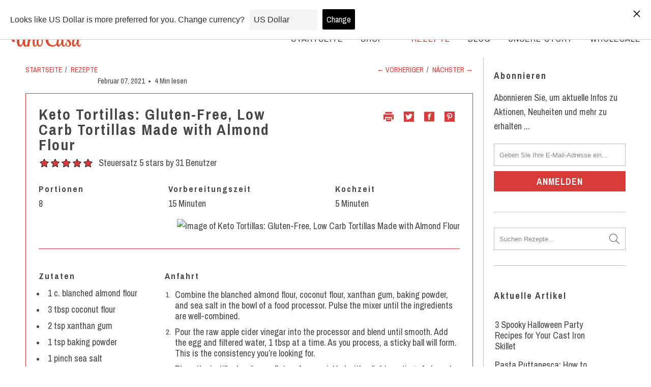

--- FILE ---
content_type: text/html; charset=utf-8
request_url: https://unocasa.de/blogs/recipes/keto-tortillas
body_size: 66369
content:


<!DOCTYPE html>
<html lang="de">
  <head>
    <style>.async-hide { opacity: 0 !important} </style>
    <link rel="stylesheet" href="https://cdnjs.cloudflare.com/ajax/libs/jquery-modal/0.9.1/jquery.modal.min.css" />
    <script async type="text/javascript" src="https://static.klaviyo.com/onsite/js/klaviyo.js?company_id=WgBvZp"></script>
    <script src="//unocasa.de/cdn/shop/t/71/assets/jquery.min.js?v=81049236547974671631615877096"></script>
    <script src="https://cdnjs.cloudflare.com/ajax/libs/jquery-modal/0.9.1/jquery.modal.min.js"></script>
    <link rel="preconnect dns-prefetch" href="https://fonts.shopifycdn.com" />
<link rel="preconnect dns-prefetch" href="https://cdn.shopify.com" />
<link rel="preconnect dns-prefetch" href="https://v.shopify.com" />
<link rel="preconnect dns-prefetch" href="https://cdn.shopifycloud.com" />
<!-- GOOGLE OPTIMIZER -->
<script src="https://www.googleoptimize.com/optimize.js?id=OPT-P64B9KW"></script>
<!-- GOOGLE  ANTIFLICKER-->
<script>
(function(a,s,y,n,c,h,i,d,e){s.className+=' '+y;h.start=1*new Date;
h.end=i=function(){s.className=s.className.replace(RegExp(' ?'+y),'')};
(a[n]=a[n]||[]).hide=h;setTimeout(function(){i();h.end=null},c);h.timeout=c;
})(window,document.documentElement,'async-hide','dataLayer',4000,
{'OPT-P64B9KW':true})
</script>

<link rel="preload" href="//unocasa.de/cdn/shop/t/71/assets/__opt-obus.js?v=177536682991119254001617176073" as="script">
<link rel="preload" href="//unocasa.de/cdn/shop/t/71/assets/styles.scss.css?v=164149477479878026281653635880" as="style">
<link rel="preload" href="//unocasa.de/cdn/shop/t/71/assets/additional.css?v=111859101019080050951658748727" as="style">





<link rel="preload" href="https://fonts.googleapis.com/css2?family=Archivo+Narrow:ital,wght@0,400;0,500;0,600;0,700;1,400;1,500;1,600;1,700&display=swap" as="style">





    <script>
	var is_admin_interface=true;
	var template_name='article';
	var canonical_url='https://unocasa.de/blogs/recipes/keto-tortillas';
	var request_path='/blogs/recipes/keto-tortillas';

	var __engine_loaded=[];
	var __engine_scriptsloading=[];
	var __engine_scriptsloaded=[];
	var __engine_other=[];
	var __engine_asyncloading=[];
	var __engine_event=[];
	var __engine_objects_queue = [];
	var __engine_scripts_queue=[];



  	var engine = {}; engine.settings = {
		'global': {
			'debug': false,
			'l': 'dW5vY2FzYS5jb21ndGd0Y0xBM0A='
		},
		'__opt1': {'s': 1900,'sl': 2200,'t': 2500,'o': 2900,'a': 8500},
		'__opt2': {'s': 100,'sl': 350,'t': 600,'o': 2250,'a': 9500}
	}
    
	switch(window.location.host) {
		case 'unocasa.fr':
			engine.settings['global']['l'] = 'dW5vY2FzYS5mcmd0Z3RjTEEzQA==';
		break;
		case 'unocasa.de':
			engine.settings['global']['l'] = 'dW5vY2FzYS5kZWd0Z3RjTEEzQA==';
		break;        
	}    

	var _0x314a=['settings','trekkie'];(function(_0x47a19c,_0x3cee28){var _0x314acf=function(_0x27dc8a){while(--_0x27dc8a){_0x47a19c['push'](_0x47a19c['shift']());}};_0x314acf(++_0x3cee28);}(_0x314a,0x10e));var _0x27dc=function(_0x47a19c,_0x3cee28){_0x47a19c=_0x47a19c-0xbf;var _0x314acf=_0x314a[_0x47a19c];return _0x314acf;};function first_parentNode_insertBefore(_0x1262fb){var _0x2b8626=_0x27dc;engine[_0x2b8626(0xbf)][_0x2b8626(0xc0)]=_0x1262fb;}

	window.lazySizesConfig = {
		loadMode: 1,
		lazyClass: 'lazyload'
	};
</script>
<script>
  window.dataLayer = window.dataLayer || []; 
  function gtag(){dataLayer.push(arguments);}
  isProductPage = false;
</script>
    <style>
      #ex1.modal {
        padding: 0px;
        max-width: 800px;
      }
    
      .g-modal-container {
        display: flex;
        justify-content: space-between;
      }
    
      .g-modal-container div {
        flex-grow: 1;
        flex-basis: 0;
      }
    
      .g-img {
        object-fit: contain;
        display: flex;
      }
    
      .g-content {
        margin-left: 25px;
        display: flex;
        flex-direction: column;
        align-items: center;
        justify-content: center;
        text-align: center;
        padding: 20px;
      }
      .g-img img {
        object-fit: cover;
        height: auto;
        width: 100%;
      }
    
      .g-content h3 {
        border-bottom: solid 1px #ccc;
        padding-bottom: 10px;
        margin: 0px;
      }
    
      .g-content p {
        margin: 10px 0px;
        text-align: center !important;
      }
    
      .g-content .button--primary {
        width: auto !important;
      }
    
      .blocker {
        z-index: 1000 !important;
        border-radius: 0 !important;
      }
      @media (max-width:767px) {
        .g-modal-container {
          display: unset
        }
        .g-content {
          margin-left: 0;
        }
      }
    </style><script>
    __engine_other['schemaplusfiles'] = function()
    {
      loadjs('https://schemaplusfiles.s3.amazonaws.com/loader.min.js?shop=uno-casa-store.myshopify.com');
    }
    </script><meta charset="utf-8">
    <meta http-equiv="cleartype" content="on">
    <!-- <meta name="robots" content="index,follow"> -->

    

    
    
    <meta name="robots" content="index,follow">
    


    

    <!-- Mobile Specific Metas -->
    <meta name="HandheldFriendly" content="True">
    <meta name="MobileOptimized" content="320">
    <meta name="viewport" content="width=device-width,initial-scale=1">
    <meta name="theme-color" content="#ffffff">
    <meta name="facebook-domain-verification" content="rp5vq36thdelkhi72f5jkms0o2slmi" />
    <meta name="facebook-domain-verification" content="4t7o3dcbqa18ssgmqt4lua8m6kvrkq" />
    
    <title>  Keto Tortillas Rezept: Glutenfrei + Low carb
     </title>

    

    <script>
      var pr_country = '';
      
Shopify = window.Shopify || {};Shopify.theme_settings = {};
Currency = window.Currency || {};Shopify.routes = {};Shopify.theme_settings.display_tos_checkbox = false;Shopify.theme_settings.go_to_checkout = true;Shopify.theme_settings.cart_action = "ajax";Shopify.theme_settings.cart_shipping_calculator = false;Shopify.theme_settings.collection_swatches = false;Shopify.theme_settings.collection_secondary_image = false;


Currency.show_multiple_currencies = false;
Currency.shop_currency = "USD";
Currency.default_currency = "USD";
Currency.display_format = "money_format";
Currency.money_format = "€{{amount_with_comma_separator}}";
Currency.money_format_no_currency = "€{{amount_with_comma_separator}}";
Currency.money_format_currency = "€{{amount_with_comma_separator}} EUR";
Currency.native_multi_currency = true;Shopify.theme_settings.display_inventory_left = false;Shopify.theme_settings.inventory_threshold = 10;Shopify.theme_settings.limit_quantity = false;Shopify.theme_settings.menu_position = null;Shopify.theme_settings.newsletter_popup = false;Shopify.theme_settings.newsletter_popup_days = "2";Shopify.theme_settings.newsletter_popup_mobile = false;Shopify.theme_settings.newsletter_popup_seconds = 4;Shopify.theme_settings.pagination_type = "infinite_scroll";Shopify.theme_settings.search_pagination_type = "basic_pagination";Shopify.theme_settings.enable_shopify_review_comments = false;Shopify.theme_settings.enable_shopify_collection_badges = false;Shopify.theme_settings.quick_shop_thumbnail_position = "bottom-thumbnails";Shopify.theme_settings.product_form_style = "dropdown";Shopify.theme_settings.sale_banner_enabled = true;Shopify.theme_settings.display_savings = true;Shopify.theme_settings.display_sold_out_price = false;Shopify.theme_settings.sold_out_text = "Ausverkauft";Shopify.theme_settings.free_text = "Frei";Shopify.theme_settings.video_looping = false;Shopify.routes.cart_url = "/cart";Shopify.theme_settings.image_loading_style = "blur-up";Shopify.theme_settings.search_option = "products";Shopify.theme_settings.search_items_to_display = 5;Shopify.theme_settings.enable_autocomplete = true;Shopify.theme_settings.page_dots_enabled = true;Shopify.theme_settings.slideshow_arrow_size = "light";Shopify.theme_settings.quick_shop_enabled = false;Shopify.translation =Shopify.translation || {};Shopify.translation.agree_to_terms_warning = "Sie müssen mit den Bestimmungen und Bedingungen zur Kasse zustimmen.";Shopify.translation.one_item_left = "Artikel verblieben";Shopify.translation.items_left_text = "Artikel verblieben";Shopify.translation.cart_savings_text = "Gesamtersparnis";Shopify.translation.cart_discount_text = "Rabatt";Shopify.translation.cart_subtotal_text = "Zwischensumme";Shopify.translation.cart_remove_text = "Entfernen";Shopify.translation.newsletter_success_text = "Vielen Dank für den Eintrag in unsere Mailingliste!";Shopify.translation.notify_email = "Geben Sie Ihre E-Mail-Adresse ein...";Shopify.translation.notify_email_value = "Translation missing: de.contact.fields.email";Shopify.translation.notify_email_send = "Senden";Shopify.translation.notify_message_first = "Bitte benachrichtigen Sie mich, wenn ";Shopify.translation.notify_message_last = " verfügbar ist - ";Shopify.translation.notify_success_text = "Vielen Dank! Wir werden Sie benachrichtigen, sobald das Produkt verfügbar ist!";Shopify.translation.add_to_cart = "In den Warenkorb";Shopify.translation.coming_soon_text = "Kommend";Shopify.translation.sold_out_text = "Ausverkauft";Shopify.translation.sale_text = "Sale";Shopify.translation.savings_text = "Du sparst";Shopify.translation.from_text = "aus";Shopify.translation.new_text = "Neu";Shopify.translation.pre_order_text = "Vorbestellung";Shopify.translation.unavailable_text = "Nicht verfügbar";Shopify.translation.all_results = "Bekijk alle resultaten";Shopify.media_queries =Shopify.media_queries || {};Shopify.media_queries.small = window.matchMedia( "(max-width: 480px)" );Shopify.media_queries.medium = window.matchMedia( "(max-width: 798px)" );Shopify.media_queries.large = window.matchMedia( "(min-width: 799px)" );Shopify.media_queries.larger = window.matchMedia( "(min-width: 960px)" );Shopify.media_queries.xlarge = window.matchMedia( "(min-width: 1200px)" );Shopify.media_queries.ie10 = window.matchMedia( "all and (-ms-high-contrast: none), (-ms-high-contrast: active)" );Shopify.media_queries.tablet = window.matchMedia( "only screen and (min-width: 799px) and (max-width: 1024px)" );
    </script>

    
      <meta name="description" content="Diese Keto-Tortillas sind so lecker, dass Sie nicht einmal wissen, dass sie niedrig sind. Probieren Sie dieses einfache Rezept aus und verwöhnen Sie sich an einen alten Favoriten!" />
    

    
      <link rel="shortcut icon" type="image/x-icon" href="//unocasa.de/cdn/shop/files/UNO_CASA_LOGO1_180x180.png?v=1613716243">
      <link rel="apple-touch-icon" href="//unocasa.de/cdn/shop/files/UNO_CASA_LOGO1_180x180.png?v=1613716243"/>
      <link rel="apple-touch-icon" sizes="57x57" href="//unocasa.de/cdn/shop/files/UNO_CASA_LOGO1_57x57.png?v=1613716243"/>
      <link rel="apple-touch-icon" sizes="60x60" href="//unocasa.de/cdn/shop/files/UNO_CASA_LOGO1_60x60.png?v=1613716243"/>
      <link rel="apple-touch-icon" sizes="72x72" href="//unocasa.de/cdn/shop/files/UNO_CASA_LOGO1_72x72.png?v=1613716243"/>
      <link rel="apple-touch-icon" sizes="76x76" href="//unocasa.de/cdn/shop/files/UNO_CASA_LOGO1_76x76.png?v=1613716243"/>
      <link rel="apple-touch-icon" sizes="114x114" href="//unocasa.de/cdn/shop/files/UNO_CASA_LOGO1_114x114.png?v=1613716243"/>
      <link rel="apple-touch-icon" sizes="180x180" href="//unocasa.de/cdn/shop/files/UNO_CASA_LOGO1_180x180.png?v=1613716243"/>
      <link rel="apple-touch-icon" sizes="228x228" href="//unocasa.de/cdn/shop/files/UNO_CASA_LOGO1_228x228.png?v=1613716243"/>
    
    <link rel="canonical" href="https://unocasa.de/blogs/recipes/keto-tortillas" />

    
    
    
    <script>window.performance && window.performance.mark && window.performance.mark('shopify.content_for_header.start');</script><meta id="shopify-digital-wallet" name="shopify-digital-wallet" content="/3539009654/digital_wallets/dialog">
<meta name="shopify-checkout-api-token" content="f8667f0def7b9601155cd5375a06e964">
<meta id="in-context-paypal-metadata" data-shop-id="3539009654" data-venmo-supported="true" data-environment="production" data-locale="de_DE" data-paypal-v4="true" data-currency="EUR">
<link rel="alternate" type="application/atom+xml" title="Feed" href="/blogs/recipes.atom" />
<link rel="alternate" hreflang="x-default" href="https://unocasa.com/blogs/recipes/keto-tortillas">
<link rel="alternate" hreflang="en" href="https://unocasa.com/blogs/recipes/keto-tortillas">
<link rel="alternate" hreflang="de-DE" href="https://unocasa.de/blogs/recipes/keto-tortillas">
<script async="async" src="/checkouts/internal/preloads.js?locale=de-DE"></script>
<link rel="preconnect" href="https://shop.app" crossorigin="anonymous">
<script async="async" src="https://shop.app/checkouts/internal/preloads.js?locale=de-DE&shop_id=3539009654" crossorigin="anonymous"></script>
<script id="apple-pay-shop-capabilities" type="application/json">{"shopId":3539009654,"countryCode":"US","currencyCode":"EUR","merchantCapabilities":["supports3DS"],"merchantId":"gid:\/\/shopify\/Shop\/3539009654","merchantName":"Uno Casa","requiredBillingContactFields":["postalAddress","email"],"requiredShippingContactFields":["postalAddress","email"],"shippingType":"shipping","supportedNetworks":["visa","masterCard","amex","discover","elo","jcb"],"total":{"type":"pending","label":"Uno Casa","amount":"1.00"},"shopifyPaymentsEnabled":true,"supportsSubscriptions":true}</script>
<script id="shopify-features" type="application/json">{"accessToken":"f8667f0def7b9601155cd5375a06e964","betas":["rich-media-storefront-analytics"],"domain":"unocasa.de","predictiveSearch":true,"shopId":3539009654,"locale":"de"}</script>
<script>var Shopify = Shopify || {};
Shopify.shop = "uno-casa-store.myshopify.com";
Shopify.locale = "de";
Shopify.currency = {"active":"EUR","rate":"0.87130645"};
Shopify.country = "DE";
Shopify.theme = {"name":"Speed Optimization - done","id":120155635830,"schema_name":"Turbo","schema_version":"6.0.7","theme_store_id":null,"role":"main"};
Shopify.theme.handle = "null";
Shopify.theme.style = {"id":null,"handle":null};
Shopify.cdnHost = "unocasa.de/cdn";
Shopify.routes = Shopify.routes || {};
Shopify.routes.root = "/";</script>
<script type="module">!function(o){(o.Shopify=o.Shopify||{}).modules=!0}(window);</script>
<script>!function(o){function n(){var o=[];function n(){o.push(Array.prototype.slice.apply(arguments))}return n.q=o,n}var t=o.Shopify=o.Shopify||{};t.loadFeatures=n(),t.autoloadFeatures=n()}(window);</script>
<script>
  window.ShopifyPay = window.ShopifyPay || {};
  window.ShopifyPay.apiHost = "shop.app\/pay";
  window.ShopifyPay.redirectState = null;
</script>
<script id="shop-js-analytics" type="application/json">{"pageType":"article"}</script>
<script defer="defer" async type="module" src="//unocasa.de/cdn/shopifycloud/shop-js/modules/v2/client.init-shop-cart-sync_D96QZrIF.de.esm.js"></script>
<script defer="defer" async type="module" src="//unocasa.de/cdn/shopifycloud/shop-js/modules/v2/chunk.common_SV6uigsF.esm.js"></script>
<script type="module">
  await import("//unocasa.de/cdn/shopifycloud/shop-js/modules/v2/client.init-shop-cart-sync_D96QZrIF.de.esm.js");
await import("//unocasa.de/cdn/shopifycloud/shop-js/modules/v2/chunk.common_SV6uigsF.esm.js");

  window.Shopify.SignInWithShop?.initShopCartSync?.({"fedCMEnabled":true,"windoidEnabled":true});

</script>
<script>
  window.Shopify = window.Shopify || {};
  if (!window.Shopify.featureAssets) window.Shopify.featureAssets = {};
  window.Shopify.featureAssets['shop-js'] = {"shop-cart-sync":["modules/v2/client.shop-cart-sync_D9v5EJ5H.de.esm.js","modules/v2/chunk.common_SV6uigsF.esm.js"],"init-fed-cm":["modules/v2/client.init-fed-cm_DlbV7VrN.de.esm.js","modules/v2/chunk.common_SV6uigsF.esm.js"],"shop-button":["modules/v2/client.shop-button_7yN-YEo8.de.esm.js","modules/v2/chunk.common_SV6uigsF.esm.js"],"shop-cash-offers":["modules/v2/client.shop-cash-offers_CZ39C1VE.de.esm.js","modules/v2/chunk.common_SV6uigsF.esm.js","modules/v2/chunk.modal_CqlMJe-n.esm.js"],"init-windoid":["modules/v2/client.init-windoid_CPAVU_59.de.esm.js","modules/v2/chunk.common_SV6uigsF.esm.js"],"init-shop-email-lookup-coordinator":["modules/v2/client.init-shop-email-lookup-coordinator_BE78sutm.de.esm.js","modules/v2/chunk.common_SV6uigsF.esm.js"],"shop-toast-manager":["modules/v2/client.shop-toast-manager_Dc8Kqo2D.de.esm.js","modules/v2/chunk.common_SV6uigsF.esm.js"],"shop-login-button":["modules/v2/client.shop-login-button_CdH6DD4B.de.esm.js","modules/v2/chunk.common_SV6uigsF.esm.js","modules/v2/chunk.modal_CqlMJe-n.esm.js"],"avatar":["modules/v2/client.avatar_BTnouDA3.de.esm.js"],"pay-button":["modules/v2/client.pay-button_BaMaWndh.de.esm.js","modules/v2/chunk.common_SV6uigsF.esm.js"],"init-shop-cart-sync":["modules/v2/client.init-shop-cart-sync_D96QZrIF.de.esm.js","modules/v2/chunk.common_SV6uigsF.esm.js"],"init-customer-accounts":["modules/v2/client.init-customer-accounts_DPOSv1Vm.de.esm.js","modules/v2/client.shop-login-button_CdH6DD4B.de.esm.js","modules/v2/chunk.common_SV6uigsF.esm.js","modules/v2/chunk.modal_CqlMJe-n.esm.js"],"init-shop-for-new-customer-accounts":["modules/v2/client.init-shop-for-new-customer-accounts_CQXgmjbo.de.esm.js","modules/v2/client.shop-login-button_CdH6DD4B.de.esm.js","modules/v2/chunk.common_SV6uigsF.esm.js","modules/v2/chunk.modal_CqlMJe-n.esm.js"],"init-customer-accounts-sign-up":["modules/v2/client.init-customer-accounts-sign-up_BxD8dlgd.de.esm.js","modules/v2/client.shop-login-button_CdH6DD4B.de.esm.js","modules/v2/chunk.common_SV6uigsF.esm.js","modules/v2/chunk.modal_CqlMJe-n.esm.js"],"checkout-modal":["modules/v2/client.checkout-modal_CKh-sfKU.de.esm.js","modules/v2/chunk.common_SV6uigsF.esm.js","modules/v2/chunk.modal_CqlMJe-n.esm.js"],"shop-follow-button":["modules/v2/client.shop-follow-button_CTvrvDxo.de.esm.js","modules/v2/chunk.common_SV6uigsF.esm.js","modules/v2/chunk.modal_CqlMJe-n.esm.js"],"lead-capture":["modules/v2/client.lead-capture_CuieyBjh.de.esm.js","modules/v2/chunk.common_SV6uigsF.esm.js","modules/v2/chunk.modal_CqlMJe-n.esm.js"],"shop-login":["modules/v2/client.shop-login_D_5Nijtq.de.esm.js","modules/v2/chunk.common_SV6uigsF.esm.js","modules/v2/chunk.modal_CqlMJe-n.esm.js"],"payment-terms":["modules/v2/client.payment-terms_B0kyqrWX.de.esm.js","modules/v2/chunk.common_SV6uigsF.esm.js","modules/v2/chunk.modal_CqlMJe-n.esm.js"]};
</script>
<script>(function() {
  var isLoaded = false;
  function asyncLoad() {
    if (isLoaded) return;
    isLoaded = true;
    var urls = ["https:\/\/static.klaviyo.com\/onsite\/js\/klaviyo.js?company_id=WgBvZp\u0026shop=uno-casa-store.myshopify.com","https:\/\/upsells.boldapps.net\/v2_ui\/js\/UpsellTracker.js?shop=uno-casa-store.myshopify.com","https:\/\/upsells.boldapps.net\/v2_ui\/js\/upsell.js?shop=uno-casa-store.myshopify.com","https:\/\/gdprcdn.b-cdn.net\/js\/gdpr_cookie_consent.min.js?shop=uno-casa-store.myshopify.com","https:\/\/schemaplusfiles.s3.amazonaws.com\/loader.min.js?shop=uno-casa-store.myshopify.com","https:\/\/easygdpr.b-cdn.net\/v\/1553540745\/gdpr.min.js?shop=uno-casa-store.myshopify.com","https:\/\/front.optimonk.com\/public\/123172\/shopify\/preload.js?shop=uno-casa-store.myshopify.com","https:\/\/cdn.langshop.app\/buckets\/app\/libs\/storefront\/sdk.js?release=v2.12.2\u0026proxy_prefix=\/apps\/langshop\u0026shop=uno-casa-store.myshopify.com"];
    for (var i = 0; i < urls.length; i++) {
      var s = document.createElement('script');
      s.type = 'text/javascript';
      s.async = true;
      s.src = urls[i];
      var x = document.getElementsByTagName('script')[0];
      x.parentNode.insertBefore(s, x);
    }
  };
  if(window.attachEvent) {
    window.attachEvent('onload', asyncLoad);
  } else {
    window.addEventListener('load', asyncLoad, false);
  }
})();</script>
<script id="__st">var __st={"a":3539009654,"offset":-28800,"reqid":"56d816bf-77b8-471a-9a14-2e4812892c26-1768375292","pageurl":"unocasa.de\/blogs\/recipes\/keto-tortillas","s":"articles-385527021686","u":"5668799a26ce","p":"article","rtyp":"article","rid":385527021686};</script>
<script>window.ShopifyPaypalV4VisibilityTracking = true;</script>
<script id="captcha-bootstrap">!function(){'use strict';const t='contact',e='account',n='new_comment',o=[[t,t],['blogs',n],['comments',n],[t,'customer']],c=[[e,'customer_login'],[e,'guest_login'],[e,'recover_customer_password'],[e,'create_customer']],r=t=>t.map((([t,e])=>`form[action*='/${t}']:not([data-nocaptcha='true']) input[name='form_type'][value='${e}']`)).join(','),a=t=>()=>t?[...document.querySelectorAll(t)].map((t=>t.form)):[];function s(){const t=[...o],e=r(t);return a(e)}const i='password',u='form_key',d=['recaptcha-v3-token','g-recaptcha-response','h-captcha-response',i],f=()=>{try{return window.sessionStorage}catch{return}},m='__shopify_v',_=t=>t.elements[u];function p(t,e,n=!1){try{const o=window.sessionStorage,c=JSON.parse(o.getItem(e)),{data:r}=function(t){const{data:e,action:n}=t;return t[m]||n?{data:e,action:n}:{data:t,action:n}}(c);for(const[e,n]of Object.entries(r))t.elements[e]&&(t.elements[e].value=n);n&&o.removeItem(e)}catch(o){console.error('form repopulation failed',{error:o})}}const l='form_type',E='cptcha';function T(t){t.dataset[E]=!0}const w=window,h=w.document,L='Shopify',v='ce_forms',y='captcha';let A=!1;((t,e)=>{const n=(g='f06e6c50-85a8-45c8-87d0-21a2b65856fe',I='https://cdn.shopify.com/shopifycloud/storefront-forms-hcaptcha/ce_storefront_forms_captcha_hcaptcha.v1.5.2.iife.js',D={infoText:'Durch hCaptcha geschützt',privacyText:'Datenschutz',termsText:'Allgemeine Geschäftsbedingungen'},(t,e,n)=>{const o=w[L][v],c=o.bindForm;if(c)return c(t,g,e,D).then(n);var r;o.q.push([[t,g,e,D],n]),r=I,A||(h.body.append(Object.assign(h.createElement('script'),{id:'captcha-provider',async:!0,src:r})),A=!0)});var g,I,D;w[L]=w[L]||{},w[L][v]=w[L][v]||{},w[L][v].q=[],w[L][y]=w[L][y]||{},w[L][y].protect=function(t,e){n(t,void 0,e),T(t)},Object.freeze(w[L][y]),function(t,e,n,w,h,L){const[v,y,A,g]=function(t,e,n){const i=e?o:[],u=t?c:[],d=[...i,...u],f=r(d),m=r(i),_=r(d.filter((([t,e])=>n.includes(e))));return[a(f),a(m),a(_),s()]}(w,h,L),I=t=>{const e=t.target;return e instanceof HTMLFormElement?e:e&&e.form},D=t=>v().includes(t);t.addEventListener('submit',(t=>{const e=I(t);if(!e)return;const n=D(e)&&!e.dataset.hcaptchaBound&&!e.dataset.recaptchaBound,o=_(e),c=g().includes(e)&&(!o||!o.value);(n||c)&&t.preventDefault(),c&&!n&&(function(t){try{if(!f())return;!function(t){const e=f();if(!e)return;const n=_(t);if(!n)return;const o=n.value;o&&e.removeItem(o)}(t);const e=Array.from(Array(32),(()=>Math.random().toString(36)[2])).join('');!function(t,e){_(t)||t.append(Object.assign(document.createElement('input'),{type:'hidden',name:u})),t.elements[u].value=e}(t,e),function(t,e){const n=f();if(!n)return;const o=[...t.querySelectorAll(`input[type='${i}']`)].map((({name:t})=>t)),c=[...d,...o],r={};for(const[a,s]of new FormData(t).entries())c.includes(a)||(r[a]=s);n.setItem(e,JSON.stringify({[m]:1,action:t.action,data:r}))}(t,e)}catch(e){console.error('failed to persist form',e)}}(e),e.submit())}));const S=(t,e)=>{t&&!t.dataset[E]&&(n(t,e.some((e=>e===t))),T(t))};for(const o of['focusin','change'])t.addEventListener(o,(t=>{const e=I(t);D(e)&&S(e,y())}));const B=e.get('form_key'),M=e.get(l),P=B&&M;t.addEventListener('DOMContentLoaded',(()=>{const t=y();if(P)for(const e of t)e.elements[l].value===M&&p(e,B);[...new Set([...A(),...v().filter((t=>'true'===t.dataset.shopifyCaptcha))])].forEach((e=>S(e,t)))}))}(h,new URLSearchParams(w.location.search),n,t,e,['guest_login'])})(!0,!0)}();</script>
<script integrity="sha256-4kQ18oKyAcykRKYeNunJcIwy7WH5gtpwJnB7kiuLZ1E=" data-source-attribution="shopify.loadfeatures" defer="defer" src="//unocasa.de/cdn/shopifycloud/storefront/assets/storefront/load_feature-a0a9edcb.js" crossorigin="anonymous"></script>
<script crossorigin="anonymous" defer="defer" src="//unocasa.de/cdn/shopifycloud/storefront/assets/shopify_pay/storefront-65b4c6d7.js?v=20250812"></script>
<script data-source-attribution="shopify.dynamic_checkout.dynamic.init">var Shopify=Shopify||{};Shopify.PaymentButton=Shopify.PaymentButton||{isStorefrontPortableWallets:!0,init:function(){window.Shopify.PaymentButton.init=function(){};var t=document.createElement("script");t.src="https://unocasa.de/cdn/shopifycloud/portable-wallets/latest/portable-wallets.de.js",t.type="module",document.head.appendChild(t)}};
</script>
<script data-source-attribution="shopify.dynamic_checkout.buyer_consent">
  function portableWalletsHideBuyerConsent(e){var t=document.getElementById("shopify-buyer-consent"),n=document.getElementById("shopify-subscription-policy-button");t&&n&&(t.classList.add("hidden"),t.setAttribute("aria-hidden","true"),n.removeEventListener("click",e))}function portableWalletsShowBuyerConsent(e){var t=document.getElementById("shopify-buyer-consent"),n=document.getElementById("shopify-subscription-policy-button");t&&n&&(t.classList.remove("hidden"),t.removeAttribute("aria-hidden"),n.addEventListener("click",e))}window.Shopify?.PaymentButton&&(window.Shopify.PaymentButton.hideBuyerConsent=portableWalletsHideBuyerConsent,window.Shopify.PaymentButton.showBuyerConsent=portableWalletsShowBuyerConsent);
</script>
<script data-source-attribution="shopify.dynamic_checkout.cart.bootstrap">document.addEventListener("DOMContentLoaded",(function(){function t(){return document.querySelector("shopify-accelerated-checkout-cart, shopify-accelerated-checkout")}if(t())Shopify.PaymentButton.init();else{new MutationObserver((function(e,n){t()&&(Shopify.PaymentButton.init(),n.disconnect())})).observe(document.body,{childList:!0,subtree:!0})}}));
</script>
<link id="shopify-accelerated-checkout-styles" rel="stylesheet" media="screen" href="https://unocasa.de/cdn/shopifycloud/portable-wallets/latest/accelerated-checkout-backwards-compat.css" crossorigin="anonymous">
<style id="shopify-accelerated-checkout-cart">
        #shopify-buyer-consent {
  margin-top: 1em;
  display: inline-block;
  width: 100%;
}

#shopify-buyer-consent.hidden {
  display: none;
}

#shopify-subscription-policy-button {
  background: none;
  border: none;
  padding: 0;
  text-decoration: underline;
  font-size: inherit;
  cursor: pointer;
}

#shopify-subscription-policy-button::before {
  box-shadow: none;
}

      </style>

<script>window.performance && window.performance.mark && window.performance.mark('shopify.content_for_header.end');</script>
    <script type="text/javascript">window.moneyFormat = "€{{amount_with_comma_separator}}";
  window.shopCurrency = "USD";
  window.assetsUrl = '//unocasa.de/cdn/shop/t/71/assets/';
</script>
<script>
  window.globoRelatedProductsConfig = {
    apiUrl: "https://related-products.globosoftware.net/v2/public/api",
    alternateApiUrl: "https://related-products.globosoftware.net/v2/public",
    shop: "uno-casa-store.myshopify.com",
    shopNumber: 29947,
    domain: "unocasa.com",
    customer:null,
    urls: {
      search: "\/search",
      collection: "\/collections",
    },
    page: 'article',
    translation: {"add_to_cart":"Add to cart","added_to_cart":"Added to cart","add_selected_to_cart":"Add selected to cart","added_selected_to_cart":"Added selected to cart","sale":"Sale","total_price":"Total price:","this_item":"This item:","sold_out":"Sold out"},
    settings: {"hidewatermark":false,"redirect":true,"new_tab":true,"image_ratio":"400:500","hidden_tags":null,"exclude_tags":null,"carousel_autoplay":false,"carousel_disable_in_mobile":false,"carousel_items":"1","discount":{"enable":false,"condition":"any","type":"percentage","value":10},"sold_out":false,"carousel_loop":true,"carousel_rtl":false,"visible_tags":null},
    manualRecommendations: {},
    boughtTogetherIds: {},
    trendingProducts: [2487348461686,3935538872438,3952503783542,4445670768758,1569536606326,6538885365878,4445697179766,3952504701046,4536829476982,4602688209014,4536828002422,4532628553846,3952506404982,3951372599414,6617221136502,6621979082870,4435473367158,6570297360502,6616344690806,6617326387318,4625144250486,3951376859254,6578189533302,6587363229814,4536829935734,4445693116534,4536826986614],
    productBoughtTogether: {"type":"product_bought_together","enable":false,"title":{"text":"FREQUENTLY BOUGHT TOGETHER","color":"#4b3638","fontSize":"24","align":"left"},"subtitle":{"text":null,"color":"#212121","fontSize":"18"},"limit":3,"maxWidth":670,"conditions":[{"id":"manual","status":1},{"id":"bought_together","status":1},{"id":"vendor","type":"same","status":1},{"id":"type","type":"same","status":1},{"id":"collection","type":"same","status":1},{"id":"tags","type":"same","status":1},{"id":"global","status":1}],"template":{"id":"3","elements":["price","addToCartBtn","saleLabel","variantSelector"],"productTitle":{"fontSize":"15","color":"#454545"},"productPrice":{"fontSize":"14","color":"#503639"},"productOldPrice":{"fontSize":16,"color":"#919191"},"button":{"fontSize":"14","color":"#ffffff","backgroundColor":"#6b484c"},"saleLabel":{"color":"#fff","backgroundColor":"#c00000"},"this_item":false,"selected":true},"random":false,"discount":true},
    productRelated: {"type":"product_related","enable":false,"title":{"text":"Related products","color":"#212121","fontSize":"25","align":"center"},"subtitle":{"text":null,"color":"#212121","fontSize":"18"},"limit":10,"maxWidth":1170,"conditions":[{"id":"manual","status":0},{"id":"bought_together","status":0},{"id":"vendor","type":"same","status":1},{"id":"type","type":"same","status":1},{"id":"collection","type":"same","status":1},{"id":"tags","type":"same","status":1},{"id":"global","status":1}],"template":{"id":"3","elements":["price","addToCartBtn","variantSelector","saleLabel"],"productTitle":{"fontSize":"15","color":"#212121"},"productPrice":{"fontSize":"14","color":"#212121"},"productOldPrice":{"fontSize":16,"color":"#919191"},"button":{"fontSize":"14","color":"#ffffff","backgroundColor":"#212121"},"saleLabel":{"color":"#fff","backgroundColor":"#c00000"},"this_item":false,"selected":false},"random":false,"discount":false},
    cart: {"type":"cart","enable":false,"title":{"text":"What else do you need?","color":"#212121","fontSize":"20","align":"left"},"subtitle":{"text":null,"color":"#212121","fontSize":"18"},"limit":10,"maxWidth":1170,"conditions":[{"id":"manual","status":1},{"id":"bought_together","status":1},{"id":"tags","type":"same","status":1},{"id":"global","status":1}],"template":{"id":"3","elements":["price","addToCartBtn","variantSelector","saleLabel"],"productTitle":{"fontSize":"14","color":"#212121"},"productPrice":{"fontSize":"14","color":"#212121"},"productOldPrice":{"fontSize":16,"color":"#919191"},"button":{"fontSize":"15","color":"#ffffff","backgroundColor":"#212121"},"saleLabel":{"color":"#fff","backgroundColor":"#c00000"},"this_item":true,"selected":true},"random":false,"discount":false},
    basis_collection_handle: 'all',
    widgets: [],
    offers: [],
    view_name: 'globo.alsobought',
    cart_properties_name: '_bundle',
    upsell_properties_name: '_upsell_bundle',
    discounted_ids: [],
    discount_min_amount: 0,
    offerdiscounted_ids: [],
    offerdiscount_min_amount: 0,data: {},upselldatas:{},
    cartitems:[],
    no_image_url: "https://cdn.shopify.com/s/images/admin/no-image-large.gif"
  };
</script>
<script>
</script>
<script defer src="//unocasa.de/cdn/shop/t/71/assets/globo.alsobought.js?v=124716943775480752371638783227" type="text/javascript"></script>
<link rel="preload stylesheet" href="//unocasa.de/cdn/shop/t/71/assets/globo.alsobought.css?v=60062806547577841991638783225" as="style">


    <script src="https://cdn.langshop.app/buckets/app/libs/storefront/sdk.js?release=v2.9.0-patch.1&proxy_prefix=/apps/langshop&shop=uno-casa-store.myshopify.com"></script>
<script>window.BOLD = window.BOLD || {};
    window.BOLD.common = window.BOLD.common || {};
    window.BOLD.common.Shopify = window.BOLD.common.Shopify || {};
    window.BOLD.common.Shopify.shop = {
      domain: 'unocasa.com',
      permanent_domain: 'uno-casa-store.myshopify.com',
      url: 'https://unocasa.com',
      secure_url: 'https://unocasa.com',
      money_format: "€{{amount_with_comma_separator}}",
      currency: "USD"
    };
    window.BOLD.common.Shopify.customer = {
      id: null,
      tags: null,
    };
    window.BOLD.common.Shopify.cart = {"note":null,"attributes":{},"original_total_price":0,"total_price":0,"total_discount":0,"total_weight":0.0,"item_count":0,"items":[],"requires_shipping":false,"currency":"EUR","items_subtotal_price":0,"cart_level_discount_applications":[],"checkout_charge_amount":0};
    window.BOLD.common.template = 'article';window.BOLD.common.Shopify.formatMoney = function(money, format) {
        function n(t, e) {
            return "undefined" == typeof t ? e : t
        }
        function r(t, e, r, i) {
            if (e = n(e, 2),
                r = n(r, ","),
                i = n(i, "."),
            isNaN(t) || null == t)
                return 0;
            t = (t / 100).toFixed(e);
            var o = t.split(".")
                , a = o[0].replace(/(\d)(?=(\d\d\d)+(?!\d))/g, "$1" + r)
                , s = o[1] ? i + o[1] : "";
            return a + s
        }
        "string" == typeof money && (money = money.replace(".", ""));
        var i = ""
            , o = /\{\{\s*(\w+)\s*\}\}/
            , a = format || window.BOLD.common.Shopify.shop.money_format || window.Shopify.money_format || "$ {{ amount }}";
        switch (a.match(o)[1]) {
            case "amount":
                i = r(money, 2, ",", ".");
                break;
            case "amount_no_decimals":
                i = r(money, 0, ",", ".");
                break;
            case "amount_with_comma_separator":
                i = r(money, 2, ".", ",");
                break;
            case "amount_no_decimals_with_comma_separator":
                i = r(money, 0, ".", ",");
                break;
            case "amount_with_space_separator":
                i = r(money, 2, " ", ",");
                break;
            case "amount_no_decimals_with_space_separator":
                i = r(money, 0, " ", ",");
                break;
            case "amount_with_apostrophe_separator":
                i = r(money, 2, "'", ".");
                break;
        }
        return a.replace(o, i);
    };
    window.BOLD.common.Shopify.saveProduct = function (handle, product) {
      if (typeof handle === 'string' && typeof window.BOLD.common.Shopify.products[handle] === 'undefined') {
        if (typeof product === 'number') {
          window.BOLD.common.Shopify.handles[product] = handle;
          product = { id: product };
        }
        window.BOLD.common.Shopify.products[handle] = product;
      }
    };
    window.BOLD.common.Shopify.saveVariant = function (variant_id, variant) {
      if (typeof variant_id === 'number' && typeof window.BOLD.common.Shopify.variants[variant_id] === 'undefined') {
        window.BOLD.common.Shopify.variants[variant_id] = variant;
      }
    };window.BOLD.common.Shopify.products = window.BOLD.common.Shopify.products || {};
    window.BOLD.common.Shopify.variants = window.BOLD.common.Shopify.variants || {};
    window.BOLD.common.Shopify.handles = window.BOLD.common.Shopify.handles || {};window.BOLD.common.Shopify.saveProduct(null, null);window.BOLD.apps_installed = {"Product Upsell":3} || {};window.BOLD.common.Shopify.metafields = window.BOLD.common.Shopify.metafields || {};window.BOLD.common.Shopify.metafields["bold_rp"] = {};window.BOLD.common.Shopify.metafields["bold_csp_defaults"] = {};window.BOLD.common.cacheParams = window.BOLD.common.cacheParams || {};
</script>

<meta name="author" content="Uno Casa">
<meta property="og:url" content="https://unocasa.de/blogs/recipes/keto-tortillas">
<meta property="og:site_name" content="Uno Casa">




  <meta property="og:type" content="article">
  <meta property="og:title" content="Keto Tortillas: Glutenfrei, geringe Kohlenhydrate Tortillas mit Mandelmehl">
  
  
    <meta property="og:image" content="https://unocasa.de/cdn/shop/articles/keto_tortillas_1119be6b-a8c8-4d0c-bf73-7d1a769fb9f2_600x.jpg?v=1612350273">
    <meta property="og:image:secure_url" content="https://unocasa.de/cdn/shop/articles/keto_tortillas_1119be6b-a8c8-4d0c-bf73-7d1a769fb9f2_600x.jpg?v=1612350273">
    <meta property="og:image:width" content="1024">
    <meta property="og:image:height" content="683">
    <meta property="og:image:alt" content="Keto Tortillas">
  



  <meta property="og:description" content="Diese Keto-Tortillas sind so lecker, dass Sie nicht einmal wissen, dass sie niedrig sind. Probieren Sie dieses einfache Rezept aus und verwöhnen Sie sich an einen alten Favoriten!">




  <meta name="twitter:site" content="@unocasaproducts">

<meta name="twitter:card" content="summary">

  <meta name="twitter:title" content="Keto Tortillas: Glutenfrei, geringe Kohlenhydrate Tortillas mit Mandelmehl">
  <meta name="twitter:description" content="Diese Keto-Tortillas sind so lecker, dass Sie nicht einmal wissen, dass sie niedrig sind. Probieren Sie dieses einfache Rezept aus und verwöhnen Sie sich an einen alten Favoriten!">
  
    <meta property="twitter:image" content="http://unocasa.de/cdn/shop/articles/keto_tortillas_1119be6b-a8c8-4d0c-bf73-7d1a769fb9f2_600x.jpg?v=1612350273">
    <meta name="twitter:image:alt" content="Keto Tortillas">
  


    
    

    
    <script>
  function myfunction() {
    var check = 0;
    var currentCurrency = "EUR";
     var myStoregcurrency = localStorage.getItem('setCurrency');

    var url = window.location.host;


    $.get("https://ipinfo.io/json?token=b3eee33d022ded", function (response) {
      var country = response.country;
      pr_country = response.country;
      console.log(country)
      if (country == "RU" || country == "DE" || country == "FR" || country == "IT" || country == "ES" || country == "UA" || country == "PL" || country == "RO" || country == "NL" || country == "BE" || country == "CZ" || country == "GR" || country == "PT" || country == "SE" || country == "HU" || country == "BY" || country == "AT" || country == "RS" || country == "CH" || country == "BG" || country == "DK" || country == "FI" || country == "SK" || country == "NO" || country == "IE" || country == "HR" || country == "MD" || country == "BA" || country == "AL" || country == "LT" || country == "MK" || country == "SI" || country == "LV" || country == "EE" || country == "ME" || country == "LU" || country == "MT" || country == "IS" || country == "AD" || country == "MC" || country == "LI" || country == "SM" || country == "VA") {
        console.log("Inside the EUR")
        if (currentCurrency != 'EUR' && myStoregcurrency == null) {
          // $('button[value="EUR"]').trigger("click");
        }
        if (country == "FR") {
          $('#free_shiping').html('Free shipping in France');
          $('.flag_img').html('<img src="//unocasa.de/cdn/shop/t/71/assets/fr.jpeg?v=72149168890036611331615877089">')
        } else if (country == "DE") {
          $('#free_shiping').html('Free shipping in  Germany');
          $('.flag_img').html('<img src="//unocasa.de/cdn/shop/t/71/assets/gr.jpeg?v=54934030868835022501615877093">')
        } else {

          $('#free_shiping').html('Free shipping in UK/France/Germany!');
        }

        
        
        var amazon_url = "";
        var amazon_germany = "" ;
        var amazon_france = "";

        if (country == "DE") {
          if ((amazon_germany == "Yes" || amazon_germany == "") && amazon_url != ""){
            $('.amazon_div').show();
          }
          else if (amazon_germany == "No") {
            $('.nl_div').show();
          } 
          else if (amazon_germany != "") {
            $('.amazon_div').html('<div class="amazon-button" ><a href="'+amazon_germany+'">Buy on Amazon <img style=" height: 20px; width: 20px; margin-bottom: -5px;" src="https://cdn.shopify.com/s/files/1/2027/3795/t/49/assets/amazon-icon-white.png"></a></div>');
            $('.amazon_div').show();
          }
        }
        if (country == "FR") {
          if ((amazon_france == "Yes" || amazon_france == "" ) && amazon_url != ""){
            $('.amazon_div').show();
          }
          else if (amazon_france == "No") {
            $('.nl_div').show();
          } 
          else if (amazon_france != ""){
            $('.amazon_div').html('<div class="amazon-button" ><a href="'+amazon_france+'">Buy on Amazon <img style=" height: 20px; width: 20px; margin-bottom: -5px;" src="https://cdn.shopify.com/s/files/1/2027/3795/t/49/assets/amazon-icon-white.png"></a></div>    ');
            $('.amazon_div').show();
          }
        }
          
        else if (amazon_url != "" && country != "DE" && country != "FR") {
          $('.amazon_div').show();
        }
        else if (amazon_url == "") {
          $('.nl_div').show();
        }
        
        $('.ca_div').remove();
        $('.usa_div').remove();

      } else if (country == "UK" || country == "GB") {

        if (currentCurrency != 'GBP' && myStoregcurrency == null) {
          // $('button[value="GBP"]').trigger("click");
        }


        $('.nl_div').show();

        $('#free_shiping').html('Free shipping in the UK');
        $('.flag_img').html('<img src="//unocasa.de/cdn/shop/t/71/assets/uk.jpeg?v=114802159553079114861615877106">')
        $('.nl_div').show();
        $('.ca_div').remove();
        $('.usa_div').remove();


      } else if (country == "CA") {

        if (currentCurrency != 'CAD' && myStoregcurrency == null) {
          // $('button[value="CAD"]').trigger("click");
        }

        // if (pos_q_n == 'true') {
        //   $('form[action="/cart/add"] .js-go-cart-add-to-cart').remove();
        //   $('form[action="/cart/add"] ').html('<button class="sold-out nl_slod_out" disabled="disabled">SOLD OUT</button>')
        // }

        $('.flag_img').html('<img src="//unocasa.de/cdn/shop/t/71/assets/ca.png?v=26405962942610082441620315650">')
        $('#free_shiping').html('Free shipping in the Canada!');
        $('.ca_div').show();
        $('.nl_div').remove();
        $('.usa_div').remove();


      } else {
        if (currentCurrency != 'USD' && myStoregcurrency == null) {
          // $('button[value="USD"]').trigger("click");
        }

        $('.flag_img').html('<img src="//unocasa.de/cdn/shop/t/71/assets/usa.jpeg?v=99027745416661320671615877107">')
        $('#free_shiping').html('Free shipping in the US!');
        $('.usa_div').show();
        $('.ca_div').remove();
        $('.nl_div').remove();
      }
    }, "jsonp");


    var arr = ["RU", "DE", "GB", "FR", "IT", "ES", "UA", "PL", "RO", "NL", "BE", "CZ", "GR", "PT", "SE", "HU", "BY", "AT", "RS", "CH", "BG", "DK", "FI", "SK", "NO", "IE", "HR", "MD", "BA", "AL", "LT", "MK", "SI", "LV", "EE", "ME", "LU", "MT", "IS", "AD", "MC", "LI", "SM", "VA"]


    $("body").delegate(".single-option-selector", "change", function () {
      var product_id = ''

      if (check == 1 && product_id == 2487348461686) {
        location.reload();
      }
      check = 1;
    });





    //setTimeout(function(){

    // $('.MultiInputField__Text-abznf3-0').each(function(){

    // var maintext = $.trim($(this).text());

    // if(maintext == 'I Agree to receive special offers and product information. For more information please read Uno Casa  Privacy Policy'){
    //   var html ='<p class="subcribe_label" style="font-size:16px !important">I Agree to receive special offers and product information. For more information please read Uno Casa <a href="https://unocasa.com/pages/privacy"> Privacy Policy </a></p>';
    // $(this).html(html);
    // return;
    // }
    // })

    //  }, 3000);

  }


    $('button[name="currency_code"]').on('click', function () {
      localStorage.setItem('setCurrency', 1);
    });
    myfunction();
  
</script>
    
<!-- Start of Judge.me Core -->
<link rel="dns-prefetch" href="https://cdn.judge.me/">
<script data-cfasync='false' class='jdgm-settings-script'>window.jdgmSettings={"pagination":5,"disable_web_reviews":true,"badge_no_review_text":"No reviews","badge_n_reviews_text":"{{ n }} review/reviews","hide_badge_preview_if_no_reviews":true,"badge_hide_text":false,"enforce_center_preview_badge":false,"widget_title":"Customer Reviews","widget_open_form_text":"Write a review","widget_close_form_text":"Cancel review","widget_refresh_page_text":"Refresh page","widget_summary_text":"Based on {{ number_of_reviews }} review/reviews","widget_no_review_text":"Be the first to write a review","widget_name_field_text":"Display name","widget_verified_name_field_text":"Verified Name (public)","widget_name_placeholder_text":"Display name","widget_required_field_error_text":"This field is required.","widget_email_field_text":"Email address","widget_verified_email_field_text":"Verified Email (private, can not be edited)","widget_email_placeholder_text":"Your email address","widget_email_field_error_text":"Please enter a valid email address.","widget_rating_field_text":"Rating","widget_review_title_field_text":"Review Title","widget_review_title_placeholder_text":"Give your review a title","widget_review_body_field_text":"Review content","widget_review_body_placeholder_text":"Start writing here...","widget_pictures_field_text":"Picture/Video (optional)","widget_submit_review_text":"Submit Review","widget_submit_verified_review_text":"Submit Verified Review","widget_submit_success_msg_with_auto_publish":"Thank you! Please refresh the page in a few moments to see your review. You can remove or edit your review by logging into \u003ca href='https://judge.me/login' target='_blank' rel='nofollow noopener'\u003eJudge.me\u003c/a\u003e","widget_submit_success_msg_no_auto_publish":"Thank you! Your review will be published as soon as it is approved by the shop admin. You can remove or edit your review by logging into \u003ca href='https://judge.me/login' target='_blank' rel='nofollow noopener'\u003eJudge.me\u003c/a\u003e","widget_show_default_reviews_out_of_total_text":"Showing {{ n_reviews_shown }} out of {{ n_reviews }} reviews.","widget_show_all_link_text":"Show all","widget_show_less_link_text":"Show less","widget_author_said_text":"{{ reviewer_name }} said:","widget_days_text":"{{ n }} days ago","widget_weeks_text":"{{ n }} week/weeks ago","widget_months_text":"{{ n }} month/months ago","widget_years_text":"{{ n }} year/years ago","widget_yesterday_text":"Yesterday","widget_today_text":"Today","widget_replied_text":"\u003e\u003e {{ shop_name }} replied:","widget_read_more_text":"Read more","widget_reviewer_name_as_initial":"","widget_rating_filter_color":"","widget_rating_filter_see_all_text":"See all reviews","widget_sorting_most_recent_text":"Most Recent","widget_sorting_highest_rating_text":"Highest Rating","widget_sorting_lowest_rating_text":"Lowest Rating","widget_sorting_with_pictures_text":"Only Pictures","widget_sorting_most_helpful_text":"Most Helpful","widget_open_question_form_text":"Ask a question","widget_reviews_subtab_text":"Reviews","widget_questions_subtab_text":"Questions","widget_question_label_text":"Question","widget_answer_label_text":"Answer","widget_question_placeholder_text":"Write your question here","widget_submit_question_text":"Submit Question","widget_question_submit_success_text":"Thank you for your question! We will notify you once it gets answered.","verified_badge_text":"Verified","verified_badge_bg_color":"","verified_badge_text_color":"","verified_badge_placement":"left-of-reviewer-name","widget_review_max_height":"","widget_hide_border":false,"widget_social_share":false,"widget_thumb":false,"widget_review_location_show":false,"widget_location_format":"","all_reviews_include_out_of_store_products":true,"all_reviews_out_of_store_text":"(out of store)","all_reviews_pagination":100,"all_reviews_product_name_prefix_text":"about","enable_review_pictures":true,"enable_question_anwser":false,"widget_theme":"","review_date_format":"mm/dd/yyyy","default_sort_method":"most-recent","widget_product_reviews_subtab_text":"Product Reviews","widget_shop_reviews_subtab_text":"Shop Reviews","widget_other_products_reviews_text":"Reviews for other products","widget_store_reviews_subtab_text":"Store reviews","widget_no_store_reviews_text":"This store hasn't received any reviews yet","widget_web_restriction_product_reviews_text":"This product hasn't received any reviews yet","widget_no_items_text":"No items found","widget_show_more_text":"Show more","widget_write_a_store_review_text":"Write a Store Review","widget_other_languages_heading":"Reviews in Other Languages","widget_translate_review_text":"Translate review to {{ language }}","widget_translating_review_text":"Translating...","widget_show_original_translation_text":"Show original ({{ language }})","widget_translate_review_failed_text":"Review couldn't be translated.","widget_translate_review_retry_text":"Retry","widget_translate_review_try_again_later_text":"Try again later","show_product_url_for_grouped_product":false,"widget_sorting_pictures_first_text":"Pictures First","show_pictures_on_all_rev_page_mobile":false,"show_pictures_on_all_rev_page_desktop":false,"floating_tab_hide_mobile_install_preference":false,"floating_tab_button_name":"★ Reviews","floating_tab_title":"Let customers speak for us","floating_tab_button_color":"","floating_tab_button_background_color":"","floating_tab_url":"","floating_tab_url_enabled":false,"floating_tab_tab_style":"text","all_reviews_text_badge_text":"Customers rate us {{ shop.metafields.judgeme.all_reviews_rating | round: 1 }}/5 based on {{ shop.metafields.judgeme.all_reviews_count }} reviews.","all_reviews_text_badge_text_branded_style":"{{ shop.metafields.judgeme.all_reviews_rating | round: 1 }} out of 5 stars based on {{ shop.metafields.judgeme.all_reviews_count }} reviews","is_all_reviews_text_badge_a_link":false,"show_stars_for_all_reviews_text_badge":false,"all_reviews_text_badge_url":"","all_reviews_text_style":"text","all_reviews_text_color_style":"judgeme_brand_color","all_reviews_text_color":"#108474","all_reviews_text_show_jm_brand":true,"featured_carousel_show_header":true,"featured_carousel_title":"Let customers speak for us","testimonials_carousel_title":"Customers are saying","videos_carousel_title":"Real customer stories","cards_carousel_title":"Customers are saying","featured_carousel_count_text":"from {{ n }} reviews","featured_carousel_add_link_to_all_reviews_page":false,"featured_carousel_url":"","featured_carousel_show_images":true,"featured_carousel_autoslide_interval":5,"featured_carousel_arrows_on_the_sides":false,"featured_carousel_height":250,"featured_carousel_width":80,"featured_carousel_image_size":0,"featured_carousel_image_height":250,"featured_carousel_arrow_color":"#eeeeee","verified_count_badge_style":"vintage","verified_count_badge_orientation":"horizontal","verified_count_badge_color_style":"judgeme_brand_color","verified_count_badge_color":"#108474","is_verified_count_badge_a_link":false,"verified_count_badge_url":"","verified_count_badge_show_jm_brand":true,"widget_rating_preset_default":5,"widget_first_sub_tab":"product-reviews","widget_show_histogram":true,"widget_histogram_use_custom_color":false,"widget_pagination_use_custom_color":false,"widget_star_use_custom_color":false,"widget_verified_badge_use_custom_color":false,"widget_write_review_use_custom_color":false,"picture_reminder_submit_button":"Upload Pictures","enable_review_videos":true,"mute_video_by_default":false,"widget_sorting_videos_first_text":"Videos First","widget_review_pending_text":"Pending","featured_carousel_items_for_large_screen":3,"social_share_options_order":"Facebook,Twitter","remove_microdata_snippet":true,"disable_json_ld":true,"enable_json_ld_products":false,"preview_badge_show_question_text":false,"preview_badge_no_question_text":"No questions","preview_badge_n_question_text":"{{ number_of_questions }} question/questions","qa_badge_show_icon":false,"qa_badge_position":"same-row","remove_judgeme_branding":false,"widget_add_search_bar":false,"widget_search_bar_placeholder":"Search","widget_sorting_verified_only_text":"Verified only","featured_carousel_theme":"default","featured_carousel_show_rating":true,"featured_carousel_show_title":true,"featured_carousel_show_body":true,"featured_carousel_show_date":false,"featured_carousel_show_reviewer":true,"featured_carousel_show_product":false,"featured_carousel_header_background_color":"#108474","featured_carousel_header_text_color":"#ffffff","featured_carousel_name_product_separator":"reviewed","featured_carousel_full_star_background":"#108474","featured_carousel_empty_star_background":"#dadada","featured_carousel_vertical_theme_background":"#f9fafb","featured_carousel_verified_badge_enable":false,"featured_carousel_verified_badge_color":"#108474","featured_carousel_border_style":"round","featured_carousel_review_line_length_limit":3,"featured_carousel_more_reviews_button_text":"Read more reviews","featured_carousel_view_product_button_text":"View product","all_reviews_page_load_reviews_on":"scroll","all_reviews_page_load_more_text":"Load More Reviews","disable_fb_tab_reviews":false,"enable_ajax_cdn_cache":false,"widget_public_name_text":"displayed publicly like","default_reviewer_name":"John Smith","default_reviewer_name_has_non_latin":true,"widget_reviewer_anonymous":"Anonymous","medals_widget_title":"Judge.me Review Medals","medals_widget_background_color":"#f9fafb","medals_widget_position":"footer_all_pages","medals_widget_border_color":"#f9fafb","medals_widget_verified_text_position":"left","medals_widget_use_monochromatic_version":false,"medals_widget_elements_color":"#108474","show_reviewer_avatar":true,"widget_invalid_yt_video_url_error_text":"Not a YouTube video URL","widget_max_length_field_error_text":"Please enter no more than {0} characters.","widget_show_country_flag":false,"widget_show_collected_via_shop_app":true,"widget_verified_by_shop_badge_style":"light","widget_verified_by_shop_text":"Verified by Shop","widget_show_photo_gallery":false,"widget_load_with_code_splitting":true,"widget_ugc_install_preference":false,"widget_ugc_title":"Made by us, Shared by you","widget_ugc_subtitle":"Tag us to see your picture featured in our page","widget_ugc_arrows_color":"#ffffff","widget_ugc_primary_button_text":"Buy Now","widget_ugc_primary_button_background_color":"#108474","widget_ugc_primary_button_text_color":"#ffffff","widget_ugc_primary_button_border_width":"0","widget_ugc_primary_button_border_style":"none","widget_ugc_primary_button_border_color":"#108474","widget_ugc_primary_button_border_radius":"25","widget_ugc_secondary_button_text":"Load More","widget_ugc_secondary_button_background_color":"#ffffff","widget_ugc_secondary_button_text_color":"#108474","widget_ugc_secondary_button_border_width":"2","widget_ugc_secondary_button_border_style":"solid","widget_ugc_secondary_button_border_color":"#108474","widget_ugc_secondary_button_border_radius":"25","widget_ugc_reviews_button_text":"View Reviews","widget_ugc_reviews_button_background_color":"#ffffff","widget_ugc_reviews_button_text_color":"#108474","widget_ugc_reviews_button_border_width":"2","widget_ugc_reviews_button_border_style":"solid","widget_ugc_reviews_button_border_color":"#108474","widget_ugc_reviews_button_border_radius":"25","widget_ugc_reviews_button_link_to":"judgeme-reviews-page","widget_ugc_show_post_date":true,"widget_ugc_max_width":"800","widget_rating_metafield_value_type":true,"widget_primary_color":"#108474","widget_enable_secondary_color":false,"widget_secondary_color":"#edf5f5","widget_summary_average_rating_text":"{{ average_rating }} out of 5","widget_media_grid_title":"Customer photos \u0026 videos","widget_media_grid_see_more_text":"See more","widget_round_style":false,"widget_show_product_medals":true,"widget_verified_by_judgeme_text":"Verified by Judge.me","widget_show_store_medals":true,"widget_verified_by_judgeme_text_in_store_medals":"Verified by Judge.me","widget_media_field_exceed_quantity_message":"Sorry, we can only accept {{ max_media }} for one review.","widget_media_field_exceed_limit_message":"{{ file_name }} is too large, please select a {{ media_type }} less than {{ size_limit }}MB.","widget_review_submitted_text":"Review Submitted!","widget_question_submitted_text":"Question Submitted!","widget_close_form_text_question":"Cancel","widget_write_your_answer_here_text":"Write your answer here","widget_enabled_branded_link":true,"widget_show_collected_by_judgeme":false,"widget_reviewer_name_color":"","widget_write_review_text_color":"","widget_write_review_bg_color":"","widget_collected_by_judgeme_text":"collected by Judge.me","widget_pagination_type":"standard","widget_load_more_text":"Load More","widget_load_more_color":"#108474","widget_full_review_text":"Full Review","widget_read_more_reviews_text":"Read More Reviews","widget_read_questions_text":"Read Questions","widget_questions_and_answers_text":"Questions \u0026 Answers","widget_verified_by_text":"Verified by","widget_verified_text":"Verified","widget_number_of_reviews_text":"{{ number_of_reviews }} reviews","widget_back_button_text":"Back","widget_next_button_text":"Next","widget_custom_forms_filter_button":"Filters","custom_forms_style":"vertical","widget_show_review_information":false,"how_reviews_are_collected":"How reviews are collected?","widget_show_review_keywords":false,"widget_gdpr_statement":"How we use your data: We'll only contact you about the review you left, and only if necessary. By submitting your review, you agree to Judge.me's \u003ca href='https://judge.me/terms' target='_blank' rel='nofollow noopener'\u003eterms\u003c/a\u003e, \u003ca href='https://judge.me/privacy' target='_blank' rel='nofollow noopener'\u003eprivacy\u003c/a\u003e and \u003ca href='https://judge.me/content-policy' target='_blank' rel='nofollow noopener'\u003econtent\u003c/a\u003e policies.","widget_multilingual_sorting_enabled":false,"widget_translate_review_content_enabled":false,"widget_translate_review_content_method":"manual","popup_widget_review_selection":"automatically_with_pictures","popup_widget_round_border_style":true,"popup_widget_show_title":true,"popup_widget_show_body":true,"popup_widget_show_reviewer":false,"popup_widget_show_product":true,"popup_widget_show_pictures":true,"popup_widget_use_review_picture":true,"popup_widget_show_on_home_page":true,"popup_widget_show_on_product_page":true,"popup_widget_show_on_collection_page":true,"popup_widget_show_on_cart_page":true,"popup_widget_position":"bottom_left","popup_widget_first_review_delay":5,"popup_widget_duration":5,"popup_widget_interval":5,"popup_widget_review_count":5,"popup_widget_hide_on_mobile":true,"review_snippet_widget_round_border_style":true,"review_snippet_widget_card_color":"#FFFFFF","review_snippet_widget_slider_arrows_background_color":"#FFFFFF","review_snippet_widget_slider_arrows_color":"#000000","review_snippet_widget_star_color":"#108474","show_product_variant":false,"all_reviews_product_variant_label_text":"Variant: ","widget_show_verified_branding":false,"widget_ai_summary_title":"Customers say","widget_ai_summary_disclaimer":"AI-powered review summary based on recent customer reviews","widget_show_ai_summary":false,"widget_show_ai_summary_bg":false,"widget_show_review_title_input":true,"redirect_reviewers_invited_via_email":"review_widget","request_store_review_after_product_review":false,"request_review_other_products_in_order":false,"review_form_color_scheme":"default","review_form_corner_style":"square","review_form_star_color":{},"review_form_text_color":"#333333","review_form_background_color":"#ffffff","review_form_field_background_color":"#fafafa","review_form_button_color":{},"review_form_button_text_color":"#ffffff","review_form_modal_overlay_color":"#000000","review_content_screen_title_text":"How would you rate this product?","review_content_introduction_text":"We would love it if you would share a bit about your experience.","store_review_form_title_text":"How would you rate this store?","store_review_form_introduction_text":"We would love it if you would share a bit about your experience.","show_review_guidance_text":true,"one_star_review_guidance_text":"Poor","five_star_review_guidance_text":"Great","customer_information_screen_title_text":"About you","customer_information_introduction_text":"Please tell us more about you.","custom_questions_screen_title_text":"Your experience in more detail","custom_questions_introduction_text":"Here are a few questions to help us understand more about your experience.","review_submitted_screen_title_text":"Thanks for your review!","review_submitted_screen_thank_you_text":"We are processing it and it will appear on the store soon.","review_submitted_screen_email_verification_text":"Please confirm your email by clicking the link we just sent you. This helps us keep reviews authentic.","review_submitted_request_store_review_text":"Would you like to share your experience of shopping with us?","review_submitted_review_other_products_text":"Would you like to review these products?","store_review_screen_title_text":"Would you like to share your experience of shopping with us?","store_review_introduction_text":"We value your feedback and use it to improve. Please share any thoughts or suggestions you have.","reviewer_media_screen_title_picture_text":"Share a picture","reviewer_media_introduction_picture_text":"Upload a photo to support your review.","reviewer_media_screen_title_video_text":"Share a video","reviewer_media_introduction_video_text":"Upload a video to support your review.","reviewer_media_screen_title_picture_or_video_text":"Share a picture or video","reviewer_media_introduction_picture_or_video_text":"Upload a photo or video to support your review.","reviewer_media_youtube_url_text":"Paste your Youtube URL here","advanced_settings_next_step_button_text":"Next","advanced_settings_close_review_button_text":"Close","modal_write_review_flow":false,"write_review_flow_required_text":"Required","write_review_flow_privacy_message_text":"We respect your privacy.","write_review_flow_anonymous_text":"Post review as anonymous","write_review_flow_visibility_text":"This won't be visible to other customers.","write_review_flow_multiple_selection_help_text":"Select as many as you like","write_review_flow_single_selection_help_text":"Select one option","write_review_flow_required_field_error_text":"This field is required","write_review_flow_invalid_email_error_text":"Please enter a valid email address","write_review_flow_max_length_error_text":"Max. {{ max_length }} characters.","write_review_flow_media_upload_text":"\u003cb\u003eClick to upload\u003c/b\u003e or drag and drop","write_review_flow_gdpr_statement":"We'll only contact you about your review if necessary. By submitting your review, you agree to our \u003ca href='https://judge.me/terms' target='_blank' rel='nofollow noopener'\u003eterms and conditions\u003c/a\u003e and \u003ca href='https://judge.me/privacy' target='_blank' rel='nofollow noopener'\u003eprivacy policy\u003c/a\u003e.","rating_only_reviews_enabled":false,"show_negative_reviews_help_screen":false,"new_review_flow_help_screen_rating_threshold":3,"negative_review_resolution_screen_title_text":"Tell us more","negative_review_resolution_text":"Your experience matters to us. If there were issues with your purchase, we're here to help. Feel free to reach out to us, we'd love the opportunity to make things right.","negative_review_resolution_button_text":"Contact us","negative_review_resolution_proceed_with_review_text":"Leave a review","negative_review_resolution_subject":"Issue with purchase from {{ shop_name }}.{{ order_name }}","preview_badge_collection_page_install_status":false,"widget_review_custom_css":"","preview_badge_custom_css":"","preview_badge_stars_count":"5-stars","featured_carousel_custom_css":"","floating_tab_custom_css":"","all_reviews_widget_custom_css":"","medals_widget_custom_css":"","verified_badge_custom_css":"","all_reviews_text_custom_css":"","transparency_badges_collected_via_store_invite":false,"transparency_badges_from_another_provider":false,"transparency_badges_collected_from_store_visitor":false,"transparency_badges_collected_by_verified_review_provider":false,"transparency_badges_earned_reward":false,"transparency_badges_collected_via_store_invite_text":"Review collected via store invitation","transparency_badges_from_another_provider_text":"Review collected from another provider","transparency_badges_collected_from_store_visitor_text":"Review collected from a store visitor","transparency_badges_written_in_google_text":"Review written in Google","transparency_badges_written_in_etsy_text":"Review written in Etsy","transparency_badges_written_in_shop_app_text":"Review written in Shop App","transparency_badges_earned_reward_text":"Review earned a reward for future purchase","product_review_widget_per_page":10,"widget_store_review_label_text":"Review about the store","checkout_comment_extension_title_on_product_page":"Customer Comments","checkout_comment_extension_num_latest_comment_show":5,"checkout_comment_extension_format":"name_and_timestamp","checkout_comment_customer_name":"last_initial","checkout_comment_comment_notification":true,"preview_badge_collection_page_install_preference":true,"preview_badge_home_page_install_preference":false,"preview_badge_product_page_install_preference":true,"review_widget_install_preference":"","review_carousel_install_preference":false,"floating_reviews_tab_install_preference":"none","verified_reviews_count_badge_install_preference":false,"all_reviews_text_install_preference":false,"review_widget_best_location":true,"judgeme_medals_install_preference":false,"review_widget_revamp_enabled":false,"review_widget_qna_enabled":false,"review_widget_header_theme":"minimal","review_widget_widget_title_enabled":true,"review_widget_header_text_size":"medium","review_widget_header_text_weight":"regular","review_widget_average_rating_style":"compact","review_widget_bar_chart_enabled":true,"review_widget_bar_chart_type":"numbers","review_widget_bar_chart_style":"standard","review_widget_expanded_media_gallery_enabled":false,"review_widget_reviews_section_theme":"standard","review_widget_image_style":"thumbnails","review_widget_review_image_ratio":"square","review_widget_stars_size":"medium","review_widget_verified_badge":"standard_text","review_widget_review_title_text_size":"medium","review_widget_review_text_size":"medium","review_widget_review_text_length":"medium","review_widget_number_of_columns_desktop":3,"review_widget_carousel_transition_speed":5,"review_widget_custom_questions_answers_display":"always","review_widget_button_text_color":"#FFFFFF","review_widget_text_color":"#000000","review_widget_lighter_text_color":"#7B7B7B","review_widget_corner_styling":"soft","review_widget_review_word_singular":"review","review_widget_review_word_plural":"reviews","review_widget_voting_label":"Helpful?","review_widget_shop_reply_label":"Reply from {{ shop_name }}:","review_widget_filters_title":"Filters","qna_widget_question_word_singular":"Question","qna_widget_question_word_plural":"Questions","qna_widget_answer_reply_label":"Answer from {{ answerer_name }}:","qna_content_screen_title_text":"Ask a question about this product","qna_widget_question_required_field_error_text":"Please enter your question.","qna_widget_flow_gdpr_statement":"We'll only contact you about your question if necessary. By submitting your question, you agree to our \u003ca href='https://judge.me/terms' target='_blank' rel='nofollow noopener'\u003eterms and conditions\u003c/a\u003e and \u003ca href='https://judge.me/privacy' target='_blank' rel='nofollow noopener'\u003eprivacy policy\u003c/a\u003e.","qna_widget_question_submitted_text":"Thanks for your question!","qna_widget_close_form_text_question":"Close","qna_widget_question_submit_success_text":"We’ll notify you by email when your question is answered.","all_reviews_widget_v2025_enabled":false,"all_reviews_widget_v2025_header_theme":"default","all_reviews_widget_v2025_widget_title_enabled":true,"all_reviews_widget_v2025_header_text_size":"medium","all_reviews_widget_v2025_header_text_weight":"regular","all_reviews_widget_v2025_average_rating_style":"compact","all_reviews_widget_v2025_bar_chart_enabled":true,"all_reviews_widget_v2025_bar_chart_type":"numbers","all_reviews_widget_v2025_bar_chart_style":"standard","all_reviews_widget_v2025_expanded_media_gallery_enabled":false,"all_reviews_widget_v2025_show_store_medals":true,"all_reviews_widget_v2025_show_photo_gallery":true,"all_reviews_widget_v2025_show_review_keywords":false,"all_reviews_widget_v2025_show_ai_summary":false,"all_reviews_widget_v2025_show_ai_summary_bg":false,"all_reviews_widget_v2025_add_search_bar":false,"all_reviews_widget_v2025_default_sort_method":"most-recent","all_reviews_widget_v2025_reviews_per_page":10,"all_reviews_widget_v2025_reviews_section_theme":"default","all_reviews_widget_v2025_image_style":"thumbnails","all_reviews_widget_v2025_review_image_ratio":"square","all_reviews_widget_v2025_stars_size":"medium","all_reviews_widget_v2025_verified_badge":"bold_badge","all_reviews_widget_v2025_review_title_text_size":"medium","all_reviews_widget_v2025_review_text_size":"medium","all_reviews_widget_v2025_review_text_length":"medium","all_reviews_widget_v2025_number_of_columns_desktop":3,"all_reviews_widget_v2025_carousel_transition_speed":5,"all_reviews_widget_v2025_custom_questions_answers_display":"always","all_reviews_widget_v2025_show_product_variant":false,"all_reviews_widget_v2025_show_reviewer_avatar":true,"all_reviews_widget_v2025_reviewer_name_as_initial":"","all_reviews_widget_v2025_review_location_show":false,"all_reviews_widget_v2025_location_format":"","all_reviews_widget_v2025_show_country_flag":false,"all_reviews_widget_v2025_verified_by_shop_badge_style":"light","all_reviews_widget_v2025_social_share":false,"all_reviews_widget_v2025_social_share_options_order":"Facebook,Twitter,LinkedIn,Pinterest","all_reviews_widget_v2025_pagination_type":"standard","all_reviews_widget_v2025_button_text_color":"#FFFFFF","all_reviews_widget_v2025_text_color":"#000000","all_reviews_widget_v2025_lighter_text_color":"#7B7B7B","all_reviews_widget_v2025_corner_styling":"soft","all_reviews_widget_v2025_title":"Customer reviews","all_reviews_widget_v2025_ai_summary_title":"Customers say about this store","all_reviews_widget_v2025_no_review_text":"Be the first to write a review","platform":"shopify","branding_url":"https://app.judge.me/reviews/stores/unocasa.com","branding_text":"Powered by Judge.me","locale":"en","reply_name":"Uno Casa","widget_version":"2.1","footer":true,"autopublish":true,"review_dates":true,"enable_custom_form":false,"shop_use_review_site":true,"shop_locale":"en","enable_multi_locales_translations":false,"show_review_title_input":true,"review_verification_email_status":"always","can_be_branded":true,"reply_name_text":"Uno Casa"};</script> <style class='jdgm-settings-style'>.jdgm-xx{left:0}.jdgm-widget .jdgm-write-rev-link{display:none}.jdgm-widget .jdgm-rev-widg[data-number-of-reviews='0']{display:none}.jdgm-prev-badge[data-average-rating='0.00']{display:none !important}.jdgm-author-all-initials{display:none !important}.jdgm-author-last-initial{display:none !important}.jdgm-rev-widg__title{visibility:hidden}.jdgm-rev-widg__summary-text{visibility:hidden}.jdgm-prev-badge__text{visibility:hidden}.jdgm-rev__replier:before{content:'Uno Casa'}.jdgm-rev__prod-link-prefix:before{content:'about'}.jdgm-rev__variant-label:before{content:'Variant: '}.jdgm-rev__out-of-store-text:before{content:'(out of store)'}@media only screen and (min-width: 768px){.jdgm-rev__pics .jdgm-rev_all-rev-page-picture-separator,.jdgm-rev__pics .jdgm-rev__product-picture{display:none}}@media only screen and (max-width: 768px){.jdgm-rev__pics .jdgm-rev_all-rev-page-picture-separator,.jdgm-rev__pics .jdgm-rev__product-picture{display:none}}.jdgm-preview-badge[data-template="index"]{display:none !important}.jdgm-verified-count-badget[data-from-snippet="true"]{display:none !important}.jdgm-carousel-wrapper[data-from-snippet="true"]{display:none !important}.jdgm-all-reviews-text[data-from-snippet="true"]{display:none !important}.jdgm-medals-section[data-from-snippet="true"]{display:none !important}.jdgm-ugc-media-wrapper[data-from-snippet="true"]{display:none !important}.jdgm-rev__transparency-badge[data-badge-type="review_collected_via_store_invitation"]{display:none !important}.jdgm-rev__transparency-badge[data-badge-type="review_collected_from_another_provider"]{display:none !important}.jdgm-rev__transparency-badge[data-badge-type="review_collected_from_store_visitor"]{display:none !important}.jdgm-rev__transparency-badge[data-badge-type="review_written_in_etsy"]{display:none !important}.jdgm-rev__transparency-badge[data-badge-type="review_written_in_google_business"]{display:none !important}.jdgm-rev__transparency-badge[data-badge-type="review_written_in_shop_app"]{display:none !important}.jdgm-rev__transparency-badge[data-badge-type="review_earned_for_future_purchase"]{display:none !important}
</style> <style class='jdgm-settings-style'></style>

  
  
  
  <style class='jdgm-miracle-styles'>
  @-webkit-keyframes jdgm-spin{0%{-webkit-transform:rotate(0deg);-ms-transform:rotate(0deg);transform:rotate(0deg)}100%{-webkit-transform:rotate(359deg);-ms-transform:rotate(359deg);transform:rotate(359deg)}}@keyframes jdgm-spin{0%{-webkit-transform:rotate(0deg);-ms-transform:rotate(0deg);transform:rotate(0deg)}100%{-webkit-transform:rotate(359deg);-ms-transform:rotate(359deg);transform:rotate(359deg)}}@font-face{font-family:'JudgemeStar';src:url("[data-uri]") format("woff");font-weight:normal;font-style:normal}.jdgm-star{font-family:'JudgemeStar';display:inline !important;text-decoration:none !important;padding:0 4px 0 0 !important;margin:0 !important;font-weight:bold;opacity:1;-webkit-font-smoothing:antialiased;-moz-osx-font-smoothing:grayscale}.jdgm-star:hover{opacity:1}.jdgm-star:last-of-type{padding:0 !important}.jdgm-star.jdgm--on:before{content:"\e000"}.jdgm-star.jdgm--off:before{content:"\e001"}.jdgm-star.jdgm--half:before{content:"\e002"}.jdgm-widget *{margin:0;line-height:1.4;-webkit-box-sizing:border-box;-moz-box-sizing:border-box;box-sizing:border-box;-webkit-overflow-scrolling:touch}.jdgm-hidden{display:none !important;visibility:hidden !important}.jdgm-temp-hidden{display:none}.jdgm-spinner{width:40px;height:40px;margin:auto;border-radius:50%;border-top:2px solid #eee;border-right:2px solid #eee;border-bottom:2px solid #eee;border-left:2px solid #ccc;-webkit-animation:jdgm-spin 0.8s infinite linear;animation:jdgm-spin 0.8s infinite linear}.jdgm-prev-badge{display:block !important}

</style>


  
  
   

<noscript><link rel="stylesheet" type="text/css" media="all" href="https://cdn.judge.me/shopify_v2.css"></noscript>
<!-- End of Judge.me Core -->
<script>
</script>
    <style>.lazyload{opacity:0}.lazyloading{opacity:1;transition:opacity .3s;.lazyloaded{opacity:1;transition:opacity 9ms}</style>




<link href="//unocasa.de/cdn/shop/t/71/assets/styles.scss.css?v=164149477479878026281653635880" rel="stylesheet" type="text/css" media="all" />
<link href="//unocasa.de/cdn/shop/t/71/assets/additional.css?v=111859101019080050951658748727" rel="stylesheet" type="text/css" media="all" />
<link href="//unocasa.de/cdn/shop/t/71/assets/gocart.css?v=104022466904684964431623240999" rel="stylesheet" type="text/css" media="all" />
<noscript>
	<style>
	.product_gallery,.product_section .product_form{opacity:1}.multi_select,form .select{display:block!important}.image-element__wrap{display:none}
	</style>
</noscript>
<style>

.article-wrap .article_image{height:auto!important}@media only screen and (min-width:480px){.custom-promotion-details{height:220px!important}.product-breadcrumb{height:30px!important}}@media only screen and (min-width:480px){#shopify-section-1581939625429 .image-element__wrap{height:160px!important}}
</style>
    
    
    
<!-- Setupad:start -->
<script type="text/javascript" src="//cdn.jsdelivr.net/npm/in-view@0.6.1/dist/in-view.min.js"></script>
<script>inView.offset(-800);</script>

<script src="https://securepubads.g.doubleclick.net/tag/js/gpt.js" async></script>
<script>
    window.googletag = window.googletag || {cmd: []};
    googletag.cmd.push (function () {
      
       // responsive positions
        if (window.innerWidth > 1000) {
            googletag.defineSlot('/147246189,22456987644/unocasa.com_300x600_sidebar_1', [300, 600],'unocasa_com_300x600_sidebar_1').addService(googletag.pubads());
            googletag.defineSlot('/147246189,22456987644/unocasa.com_300x600_sidebar_2', [300, 600],'unocasa_com_300x600_sidebar_2').addService(googletag.pubads());
            googletag.defineSlot('/147246189,22456987644/unocasa.com_300x600_sidebar_3', [300, 600],'unocasa_com_300x600_sidebar_3').addService(googletag.pubads());
            //googletag.defineSlot('/147246189,22456987644/unocasa.com_300x600_sidebar_4', [300, 600],'unocasa_com_300x600_sidebar_4').addService(googletag.pubads());
            //googletag.defineSlot('/147246189,22456987644/unocasa.com_300x600_sidebar_5', [300, 600],'unocasa_com_300x600_sidebar_5').addService(googletag.pubads());
          
            googletag.defineSlot('/147246189,22456987644/unocasa.com_300x250_article_1', [300, 250],'unocasa_com_article_1').addService(googletag.pubads());
            googletag.defineSlot('/147246189,22456987644/unocasa.com_300x250_article_2', [300, 250],'unocasa_com_article_2').addService(googletag.pubads());
            //googletag.defineSlot('/147246189,22456987644/unocasa.com_300x250_article_3', [300, 250],'unocasa_com_article_3').addService(googletag.pubads());
            //googletag.defineSlot('/147246189,22456987644/unocasa.com_300x250_article_4', [300, 250],'unocasa_com_article_4').addService(googletag.pubads());
            //googletag.defineSlot('/147246189,22456987644/unocasa.com_300x250_article_5', [300, 250],'unocasa_com_article_5').addService(googletag.pubads());      

        } else {
            googletag.defineSlot('/147246189,22456987644/unocasa.com_336x280_mobile_article_1', [[300, 250], [336, 280]],'unocasa_com_article_1').addService(googletag.pubads());
            googletag.defineSlot('/147246189,22456987644/unocasa.com_336x280_mobile_article_2', [[300, 250], [336, 280]],'unocasa_com_article_2').addService(googletag.pubads());
            //googletag.defineSlot('/147246189,22456987644/unocasa.com_336x280_mobile_article_3', [[300, 250], [336, 280]],'unocasa_com_article_3').addService(googletag.pubads());
            //googletag.defineSlot('/147246189,22456987644/unocasa.com_336x280_mobile_article_4', [[300, 250], [336, 280]],'unocasa_com_article_4').addService(googletag.pubads());
            //googletag.defineSlot('/147246189,22456987644/unocasa.com_336x280_mobile_article_5', [[300, 250], [336, 280]],'unocasa_com_article_5').addService(googletag.pubads());
			googletag.defineSlot('/147246189,22456987644/unocasa.com_320x100_mobile_sticky', [[320, 100], [320, 50]],'unocasa_com_320x100_mobile_sticky').addService(googletag.pubads());
        }

        // interstitial setup
        var interstitialSlot = googletag.defineOutOfPageSlot('/147246189,22456987644/unocasa.com_interstitial', googletag.enums.OutOfPageFormat.INTERSTITIAL);
        if (interstitialSlot) interstitialSlot.addService(googletag.pubads());

        // non-responsive positions
        googletag.pubads().enableSingleRequest();
        googletag.pubads().disableInitialLoad();
        googletag.enableServices();

        // fire interstitial
        googletag.display(interstitialSlot);
      
    });
</script>
<script async src="https://stpd.cloud/saas/3146"></script>

<style>
  .article-ad-container { min-height: 250px; padding: 15px 0 25px 0; }
  .sidebar-block { padding: 15px 0; }
</style>
    
<!-- Setupad:end -->
  



  <link href="https://monorail-edge.shopifysvc.com" rel="dns-prefetch">
<script>(function(){if ("sendBeacon" in navigator && "performance" in window) {try {var session_token_from_headers = performance.getEntriesByType('navigation')[0].serverTiming.find(x => x.name == '_s').description;} catch {var session_token_from_headers = undefined;}var session_cookie_matches = document.cookie.match(/_shopify_s=([^;]*)/);var session_token_from_cookie = session_cookie_matches && session_cookie_matches.length === 2 ? session_cookie_matches[1] : "";var session_token = session_token_from_headers || session_token_from_cookie || "";function handle_abandonment_event(e) {var entries = performance.getEntries().filter(function(entry) {return /monorail-edge.shopifysvc.com/.test(entry.name);});if (!window.abandonment_tracked && entries.length === 0) {window.abandonment_tracked = true;var currentMs = Date.now();var navigation_start = performance.timing.navigationStart;var payload = {shop_id: 3539009654,url: window.location.href,navigation_start,duration: currentMs - navigation_start,session_token,page_type: "article"};window.navigator.sendBeacon("https://monorail-edge.shopifysvc.com/v1/produce", JSON.stringify({schema_id: "online_store_buyer_site_abandonment/1.1",payload: payload,metadata: {event_created_at_ms: currentMs,event_sent_at_ms: currentMs}}));}}window.addEventListener('pagehide', handle_abandonment_event);}}());</script>
<script id="web-pixels-manager-setup">(function e(e,d,r,n,o){if(void 0===o&&(o={}),!Boolean(null===(a=null===(i=window.Shopify)||void 0===i?void 0:i.analytics)||void 0===a?void 0:a.replayQueue)){var i,a;window.Shopify=window.Shopify||{};var t=window.Shopify;t.analytics=t.analytics||{};var s=t.analytics;s.replayQueue=[],s.publish=function(e,d,r){return s.replayQueue.push([e,d,r]),!0};try{self.performance.mark("wpm:start")}catch(e){}var l=function(){var e={modern:/Edge?\/(1{2}[4-9]|1[2-9]\d|[2-9]\d{2}|\d{4,})\.\d+(\.\d+|)|Firefox\/(1{2}[4-9]|1[2-9]\d|[2-9]\d{2}|\d{4,})\.\d+(\.\d+|)|Chrom(ium|e)\/(9{2}|\d{3,})\.\d+(\.\d+|)|(Maci|X1{2}).+ Version\/(15\.\d+|(1[6-9]|[2-9]\d|\d{3,})\.\d+)([,.]\d+|)( \(\w+\)|)( Mobile\/\w+|) Safari\/|Chrome.+OPR\/(9{2}|\d{3,})\.\d+\.\d+|(CPU[ +]OS|iPhone[ +]OS|CPU[ +]iPhone|CPU IPhone OS|CPU iPad OS)[ +]+(15[._]\d+|(1[6-9]|[2-9]\d|\d{3,})[._]\d+)([._]\d+|)|Android:?[ /-](13[3-9]|1[4-9]\d|[2-9]\d{2}|\d{4,})(\.\d+|)(\.\d+|)|Android.+Firefox\/(13[5-9]|1[4-9]\d|[2-9]\d{2}|\d{4,})\.\d+(\.\d+|)|Android.+Chrom(ium|e)\/(13[3-9]|1[4-9]\d|[2-9]\d{2}|\d{4,})\.\d+(\.\d+|)|SamsungBrowser\/([2-9]\d|\d{3,})\.\d+/,legacy:/Edge?\/(1[6-9]|[2-9]\d|\d{3,})\.\d+(\.\d+|)|Firefox\/(5[4-9]|[6-9]\d|\d{3,})\.\d+(\.\d+|)|Chrom(ium|e)\/(5[1-9]|[6-9]\d|\d{3,})\.\d+(\.\d+|)([\d.]+$|.*Safari\/(?![\d.]+ Edge\/[\d.]+$))|(Maci|X1{2}).+ Version\/(10\.\d+|(1[1-9]|[2-9]\d|\d{3,})\.\d+)([,.]\d+|)( \(\w+\)|)( Mobile\/\w+|) Safari\/|Chrome.+OPR\/(3[89]|[4-9]\d|\d{3,})\.\d+\.\d+|(CPU[ +]OS|iPhone[ +]OS|CPU[ +]iPhone|CPU IPhone OS|CPU iPad OS)[ +]+(10[._]\d+|(1[1-9]|[2-9]\d|\d{3,})[._]\d+)([._]\d+|)|Android:?[ /-](13[3-9]|1[4-9]\d|[2-9]\d{2}|\d{4,})(\.\d+|)(\.\d+|)|Mobile Safari.+OPR\/([89]\d|\d{3,})\.\d+\.\d+|Android.+Firefox\/(13[5-9]|1[4-9]\d|[2-9]\d{2}|\d{4,})\.\d+(\.\d+|)|Android.+Chrom(ium|e)\/(13[3-9]|1[4-9]\d|[2-9]\d{2}|\d{4,})\.\d+(\.\d+|)|Android.+(UC? ?Browser|UCWEB|U3)[ /]?(15\.([5-9]|\d{2,})|(1[6-9]|[2-9]\d|\d{3,})\.\d+)\.\d+|SamsungBrowser\/(5\.\d+|([6-9]|\d{2,})\.\d+)|Android.+MQ{2}Browser\/(14(\.(9|\d{2,})|)|(1[5-9]|[2-9]\d|\d{3,})(\.\d+|))(\.\d+|)|K[Aa][Ii]OS\/(3\.\d+|([4-9]|\d{2,})\.\d+)(\.\d+|)/},d=e.modern,r=e.legacy,n=navigator.userAgent;return n.match(d)?"modern":n.match(r)?"legacy":"unknown"}(),u="modern"===l?"modern":"legacy",c=(null!=n?n:{modern:"",legacy:""})[u],f=function(e){return[e.baseUrl,"/wpm","/b",e.hashVersion,"modern"===e.buildTarget?"m":"l",".js"].join("")}({baseUrl:d,hashVersion:r,buildTarget:u}),m=function(e){var d=e.version,r=e.bundleTarget,n=e.surface,o=e.pageUrl,i=e.monorailEndpoint;return{emit:function(e){var a=e.status,t=e.errorMsg,s=(new Date).getTime(),l=JSON.stringify({metadata:{event_sent_at_ms:s},events:[{schema_id:"web_pixels_manager_load/3.1",payload:{version:d,bundle_target:r,page_url:o,status:a,surface:n,error_msg:t},metadata:{event_created_at_ms:s}}]});if(!i)return console&&console.warn&&console.warn("[Web Pixels Manager] No Monorail endpoint provided, skipping logging."),!1;try{return self.navigator.sendBeacon.bind(self.navigator)(i,l)}catch(e){}var u=new XMLHttpRequest;try{return u.open("POST",i,!0),u.setRequestHeader("Content-Type","text/plain"),u.send(l),!0}catch(e){return console&&console.warn&&console.warn("[Web Pixels Manager] Got an unhandled error while logging to Monorail."),!1}}}}({version:r,bundleTarget:l,surface:e.surface,pageUrl:self.location.href,monorailEndpoint:e.monorailEndpoint});try{o.browserTarget=l,function(e){var d=e.src,r=e.async,n=void 0===r||r,o=e.onload,i=e.onerror,a=e.sri,t=e.scriptDataAttributes,s=void 0===t?{}:t,l=document.createElement("script"),u=document.querySelector("head"),c=document.querySelector("body");if(l.async=n,l.src=d,a&&(l.integrity=a,l.crossOrigin="anonymous"),s)for(var f in s)if(Object.prototype.hasOwnProperty.call(s,f))try{l.dataset[f]=s[f]}catch(e){}if(o&&l.addEventListener("load",o),i&&l.addEventListener("error",i),u)u.appendChild(l);else{if(!c)throw new Error("Did not find a head or body element to append the script");c.appendChild(l)}}({src:f,async:!0,onload:function(){if(!function(){var e,d;return Boolean(null===(d=null===(e=window.Shopify)||void 0===e?void 0:e.analytics)||void 0===d?void 0:d.initialized)}()){var d=window.webPixelsManager.init(e)||void 0;if(d){var r=window.Shopify.analytics;r.replayQueue.forEach((function(e){var r=e[0],n=e[1],o=e[2];d.publishCustomEvent(r,n,o)})),r.replayQueue=[],r.publish=d.publishCustomEvent,r.visitor=d.visitor,r.initialized=!0}}},onerror:function(){return m.emit({status:"failed",errorMsg:"".concat(f," has failed to load")})},sri:function(e){var d=/^sha384-[A-Za-z0-9+/=]+$/;return"string"==typeof e&&d.test(e)}(c)?c:"",scriptDataAttributes:o}),m.emit({status:"loading"})}catch(e){m.emit({status:"failed",errorMsg:(null==e?void 0:e.message)||"Unknown error"})}}})({shopId: 3539009654,storefrontBaseUrl: "https://unocasa.com",extensionsBaseUrl: "https://extensions.shopifycdn.com/cdn/shopifycloud/web-pixels-manager",monorailEndpoint: "https://monorail-edge.shopifysvc.com/unstable/produce_batch",surface: "storefront-renderer",enabledBetaFlags: ["2dca8a86","a0d5f9d2"],webPixelsConfigList: [{"id":"807239798","configuration":"{\"webPixelName\":\"Judge.me\"}","eventPayloadVersion":"v1","runtimeContext":"STRICT","scriptVersion":"34ad157958823915625854214640f0bf","type":"APP","apiClientId":683015,"privacyPurposes":["ANALYTICS"],"dataSharingAdjustments":{"protectedCustomerApprovalScopes":["read_customer_email","read_customer_name","read_customer_personal_data","read_customer_phone"]}},{"id":"148570230","configuration":"{\"pixel_id\":\"1905312146216401\",\"pixel_type\":\"facebook_pixel\",\"metaapp_system_user_token\":\"-\"}","eventPayloadVersion":"v1","runtimeContext":"OPEN","scriptVersion":"ca16bc87fe92b6042fbaa3acc2fbdaa6","type":"APP","apiClientId":2329312,"privacyPurposes":["ANALYTICS","MARKETING","SALE_OF_DATA"],"dataSharingAdjustments":{"protectedCustomerApprovalScopes":["read_customer_address","read_customer_email","read_customer_name","read_customer_personal_data","read_customer_phone"]}},{"id":"57737334","eventPayloadVersion":"v1","runtimeContext":"LAX","scriptVersion":"1","type":"CUSTOM","privacyPurposes":["ANALYTICS"],"name":"Google Analytics tag (migrated)"},{"id":"shopify-app-pixel","configuration":"{}","eventPayloadVersion":"v1","runtimeContext":"STRICT","scriptVersion":"0450","apiClientId":"shopify-pixel","type":"APP","privacyPurposes":["ANALYTICS","MARKETING"]},{"id":"shopify-custom-pixel","eventPayloadVersion":"v1","runtimeContext":"LAX","scriptVersion":"0450","apiClientId":"shopify-pixel","type":"CUSTOM","privacyPurposes":["ANALYTICS","MARKETING"]}],isMerchantRequest: false,initData: {"shop":{"name":"Uno Casa","paymentSettings":{"currencyCode":"USD"},"myshopifyDomain":"uno-casa-store.myshopify.com","countryCode":"US","storefrontUrl":"https:\/\/unocasa.de"},"customer":null,"cart":null,"checkout":null,"productVariants":[],"purchasingCompany":null},},"https://unocasa.de/cdn","7cecd0b6w90c54c6cpe92089d5m57a67346",{"modern":"","legacy":""},{"shopId":"3539009654","storefrontBaseUrl":"https:\/\/unocasa.com","extensionBaseUrl":"https:\/\/extensions.shopifycdn.com\/cdn\/shopifycloud\/web-pixels-manager","surface":"storefront-renderer","enabledBetaFlags":"[\"2dca8a86\", \"a0d5f9d2\"]","isMerchantRequest":"false","hashVersion":"7cecd0b6w90c54c6cpe92089d5m57a67346","publish":"custom","events":"[[\"page_viewed\",{}]]"});</script><script>
  window.ShopifyAnalytics = window.ShopifyAnalytics || {};
  window.ShopifyAnalytics.meta = window.ShopifyAnalytics.meta || {};
  window.ShopifyAnalytics.meta.currency = 'EUR';
  var meta = {"page":{"pageType":"article","resourceType":"article","resourceId":385527021686,"requestId":"56d816bf-77b8-471a-9a14-2e4812892c26-1768375292"}};
  for (var attr in meta) {
    window.ShopifyAnalytics.meta[attr] = meta[attr];
  }
</script>
<script class="analytics">
  (function () {
    var customDocumentWrite = function(content) {
      var jquery = null;

      if (window.jQuery) {
        jquery = window.jQuery;
      } else if (window.Checkout && window.Checkout.$) {
        jquery = window.Checkout.$;
      }

      if (jquery) {
        jquery('body').append(content);
      }
    };

    var hasLoggedConversion = function(token) {
      if (token) {
        return document.cookie.indexOf('loggedConversion=' + token) !== -1;
      }
      return false;
    }

    var setCookieIfConversion = function(token) {
      if (token) {
        var twoMonthsFromNow = new Date(Date.now());
        twoMonthsFromNow.setMonth(twoMonthsFromNow.getMonth() + 2);

        document.cookie = 'loggedConversion=' + token + '; expires=' + twoMonthsFromNow;
      }
    }

    var trekkie = window.ShopifyAnalytics.lib = window.trekkie = window.trekkie || [];
    if (trekkie.integrations) {
      return;
    }
    trekkie.methods = [
      'identify',
      'page',
      'ready',
      'track',
      'trackForm',
      'trackLink'
    ];
    trekkie.factory = function(method) {
      return function() {
        var args = Array.prototype.slice.call(arguments);
        args.unshift(method);
        trekkie.push(args);
        return trekkie;
      };
    };
    for (var i = 0; i < trekkie.methods.length; i++) {
      var key = trekkie.methods[i];
      trekkie[key] = trekkie.factory(key);
    }
    trekkie.load = function(config) {
      trekkie.config = config || {};
      trekkie.config.initialDocumentCookie = document.cookie;
      var first = document.getElementsByTagName('script')[0];
      var script = document.createElement('script');
      script.type = 'text/javascript';
      script.onerror = function(e) {
        var scriptFallback = document.createElement('script');
        scriptFallback.type = 'text/javascript';
        scriptFallback.onerror = function(error) {
                var Monorail = {
      produce: function produce(monorailDomain, schemaId, payload) {
        var currentMs = new Date().getTime();
        var event = {
          schema_id: schemaId,
          payload: payload,
          metadata: {
            event_created_at_ms: currentMs,
            event_sent_at_ms: currentMs
          }
        };
        return Monorail.sendRequest("https://" + monorailDomain + "/v1/produce", JSON.stringify(event));
      },
      sendRequest: function sendRequest(endpointUrl, payload) {
        // Try the sendBeacon API
        if (window && window.navigator && typeof window.navigator.sendBeacon === 'function' && typeof window.Blob === 'function' && !Monorail.isIos12()) {
          var blobData = new window.Blob([payload], {
            type: 'text/plain'
          });

          if (window.navigator.sendBeacon(endpointUrl, blobData)) {
            return true;
          } // sendBeacon was not successful

        } // XHR beacon

        var xhr = new XMLHttpRequest();

        try {
          xhr.open('POST', endpointUrl);
          xhr.setRequestHeader('Content-Type', 'text/plain');
          xhr.send(payload);
        } catch (e) {
          console.log(e);
        }

        return false;
      },
      isIos12: function isIos12() {
        return window.navigator.userAgent.lastIndexOf('iPhone; CPU iPhone OS 12_') !== -1 || window.navigator.userAgent.lastIndexOf('iPad; CPU OS 12_') !== -1;
      }
    };
    Monorail.produce('monorail-edge.shopifysvc.com',
      'trekkie_storefront_load_errors/1.1',
      {shop_id: 3539009654,
      theme_id: 120155635830,
      app_name: "storefront",
      context_url: window.location.href,
      source_url: "//unocasa.de/cdn/s/trekkie.storefront.55c6279c31a6628627b2ba1c5ff367020da294e2.min.js"});

        };
        scriptFallback.async = true;
        scriptFallback.src = '//unocasa.de/cdn/s/trekkie.storefront.55c6279c31a6628627b2ba1c5ff367020da294e2.min.js';
        first.parentNode.insertBefore(scriptFallback, first);
      };
      script.async = true;
      script.src = '//unocasa.de/cdn/s/trekkie.storefront.55c6279c31a6628627b2ba1c5ff367020da294e2.min.js';
      first.parentNode.insertBefore(script, first);
    };
    trekkie.load(
      {"Trekkie":{"appName":"storefront","development":false,"defaultAttributes":{"shopId":3539009654,"isMerchantRequest":null,"themeId":120155635830,"themeCityHash":"13880817074002033977","contentLanguage":"de","currency":"EUR","eventMetadataId":"164903e4-4cff-40ed-aeb3-e50718cb440d"},"isServerSideCookieWritingEnabled":true,"monorailRegion":"shop_domain","enabledBetaFlags":["65f19447"]},"Session Attribution":{},"S2S":{"facebookCapiEnabled":true,"source":"trekkie-storefront-renderer","apiClientId":580111}}
    );

    var loaded = false;
    trekkie.ready(function() {
      if (loaded) return;
      loaded = true;

      window.ShopifyAnalytics.lib = window.trekkie;

      var originalDocumentWrite = document.write;
      document.write = customDocumentWrite;
      try { window.ShopifyAnalytics.merchantGoogleAnalytics.call(this); } catch(error) {};
      document.write = originalDocumentWrite;

      window.ShopifyAnalytics.lib.page(null,{"pageType":"article","resourceType":"article","resourceId":385527021686,"requestId":"56d816bf-77b8-471a-9a14-2e4812892c26-1768375292","shopifyEmitted":true});

      var match = window.location.pathname.match(/checkouts\/(.+)\/(thank_you|post_purchase)/)
      var token = match? match[1]: undefined;
      if (!hasLoggedConversion(token)) {
        setCookieIfConversion(token);
        
      }
    });


        var eventsListenerScript = document.createElement('script');
        eventsListenerScript.async = true;
        eventsListenerScript.src = "//unocasa.de/cdn/shopifycloud/storefront/assets/shop_events_listener-3da45d37.js";
        document.getElementsByTagName('head')[0].appendChild(eventsListenerScript);

})();</script>
  <script>
  if (!window.ga || (window.ga && typeof window.ga !== 'function')) {
    window.ga = function ga() {
      (window.ga.q = window.ga.q || []).push(arguments);
      if (window.Shopify && window.Shopify.analytics && typeof window.Shopify.analytics.publish === 'function') {
        window.Shopify.analytics.publish("ga_stub_called", {}, {sendTo: "google_osp_migration"});
      }
      console.error("Shopify's Google Analytics stub called with:", Array.from(arguments), "\nSee https://help.shopify.com/manual/promoting-marketing/pixels/pixel-migration#google for more information.");
    };
    if (window.Shopify && window.Shopify.analytics && typeof window.Shopify.analytics.publish === 'function') {
      window.Shopify.analytics.publish("ga_stub_initialized", {}, {sendTo: "google_osp_migration"});
    }
  }
</script>
<script
  defer
  src="https://unocasa.de/cdn/shopifycloud/perf-kit/shopify-perf-kit-3.0.3.min.js"
  data-application="storefront-renderer"
  data-shop-id="3539009654"
  data-render-region="gcp-us-central1"
  data-page-type="article"
  data-theme-instance-id="120155635830"
  data-theme-name="Turbo"
  data-theme-version="6.0.7"
  data-monorail-region="shop_domain"
  data-resource-timing-sampling-rate="10"
  data-shs="true"
  data-shs-beacon="true"
  data-shs-export-with-fetch="true"
  data-shs-logs-sample-rate="1"
  data-shs-beacon-endpoint="https://unocasa.de/api/collect"
></script>
</head>
  <body class="article"
        data-money-format="€{{amount_with_comma_separator}}
"
        data-shop-currency="USD" data-shop-url="https://unocasa.de" >
    <div id="shopify-section-header" class="shopify-section header-section">



<script type="application/ld+json">
  {
    "@context": "http://schema.org",
    "@type": "Organization",
    "name": "Uno Casa",
    
      
      "logo": "https://unocasa.de/cdn/shop/files/ORANGE_PNG_1588x.png?v=1613714775",
    
    "sameAs": [
      "https://twitter.com/unocasaproducts",
      "https://www.facebook.com/unocasaproducts/",
      "https://www.pinterest.co.uk/unocasa/",
      "https://www.instagram.com/unocasahome/",
      "",
      "",
      "",
      ""
    ],
    "url": "https://unocasa.com"
  }
</script>


<header id="header" class="mobile_nav-fixed--false">
  
    <div class="promo-banner">
      <div class="promo-banner__content">
        <p>Wir bieten kostenlosen Versand in Deutschland * <a href="/pages/shipping-policy" title="Versandbedingungen">Erfahren Sie mehr</a></p>
      </div>
      <div class="promo-banner__close"></div>
    </div>
  
  <div class="top-bar" id="mobile-header">
    <a class="mobile_nav dropdown_link" data-dropdown-rel="mobile_menu" data-no-instant="true">
      <div>
        <span></span>
        <span></span>
        <span></span>
        <span></span>
      </div>
      <span class="menu_title">Menü</span>
    </a>
    <a href="/" title="Uno Casa" class="mobile_logo logo" style="position: relative;">
      
        <img class="lazyload" src="[data-uri]" data-src="//unocasa.de/cdn/shop/files/ORANGE_PNG_410x.png?v=1613714775" alt="Uno Casa" class="lazyload" />
      
    
    </a>
    <div class="top-bar--right">
      <!-- <li> -->
        <a href="/search" class="site-search"><img class="lazyload" src="[data-uri]" data-src="//unocasa.de/cdn/shop/t/71/assets/search.png?v=157283943678679249201615877099" width="16"/></a>
      <!-- </li> -->
      <!--   -->
      
        
            <a href="/account" class="site-user" title="Mein Konto "> <!---<span>Einloggen</span>---><img class="lazyload" src="[data-uri]" data-src="//unocasa.de/cdn/shop/t/71/assets/user.png?v=119232979386203138171615877108" width="14" /></a>
        
        
      
        <div class="cart-container">
          <!--cart button-->
<div class="go-cart__trigger js-go-cart-trigger icon-bag mini_cart dropdown_link pr_bag">
  <span class="js-go-cart-counter">0</span>
</div>
<!--end cart button-->
        </div>
      
    </div>
  </div>
  
  <div class="dropdown_container" data-dropdown="mobile_menu">
    <div class="dropdown">
      <ul class="menu" id="mobile_menu">
        
  
    
      <li data-mobile-dropdown-rel="home">
        
          <a data-no-instant href="/" class="parent-link--false">
            Startseite
          </a>
        
      </li>
    
  
    
      <li data-mobile-dropdown-rel="shop">
        
          <a data-no-instant href="/collections" class="parent-link--true">
            Shop
          </a>
        
      </li>
    
  
    
      <li data-mobile-dropdown-rel="recipes">
        
          <a data-no-instant href="/blogs/recipes" class="parent-link--true">
            Rezepte
          </a>
        
      </li>
    
  
    
      <li data-mobile-dropdown-rel="blog">
        
          <a data-no-instant href="/blogs/tips" class="parent-link--true">
            Blog
          </a>
        
      </li>
    
  
    
      <li data-mobile-dropdown-rel="our-story">
        
          <a data-no-instant href="/pages/about-us" class="parent-link--true">
            Unsere Story
          </a>
        
      </li>
    
  
    
      <li data-mobile-dropdown-rel="wholesale">
        
          <a data-no-instant href="/pages/wholesale" class="parent-link--true">
            WHOLESALE
          </a>
        
      </li>
    
  


        
  


        
  


        

        
          
            <li data-no-instant>
              <a href="/account/login" id="customer_login_link">Einloggen</a>
            </li>
          
        
        <li>
          <selector data-type="currencies" data-id="2214114673"></selector>
        </li>
        <!-- 
          
<li data-mobile-dropdown-rel="catalog-no-link" class="sublink">
  <a data-mobile-dropdown-rel="catalog-no-link" class="parent-link--false">EUR €<span class="right icon-down-arrow"></span></a>

    <ul class="mobile-menu__disclosure disclosure-text-style-uppercase"><form method="post" action="/localization" id="localization_form" accept-charset="UTF-8" class="selectors-form disclosure__mobile-menu" enctype="multipart/form-data"><input type="hidden" name="form_type" value="localization" /><input type="hidden" name="utf8" value="✓" /><input type="hidden" name="_method" value="put" /><input type="hidden" name="return_to" value="/blogs/recipes/keto-tortillas" /><input type="hidden" name="currency_code" id="CurrencySelector" value="EUR" data-disclosure-input/>

        
          <li class="disclosure-list__item ">
            <button type="submit" class="disclosure__button" name="currency_code" value="CAD">
              CAD $</button>
          </li>
          <li class="disclosure-list__item disclosure-list__item--current">
            <button type="submit" class="disclosure__button" name="currency_code" value="EUR">
              EUR €</button>
          </li>
          <li class="disclosure-list__item ">
            <button type="submit" class="disclosure__button" name="currency_code" value="USD">
              USD $</button>
          </li></form></ul>
  </li>
         -->
      </ul>
    </div>
  </div>
</header>




<header class="feature_image  search-enabled--false">
  <div class="header  header-fixed--false header-background--solid">
    
      <div class="promo-banner">
        <div class="promo-banner__content">
          <p>Wir bieten kostenlosen Versand in Deutschland * <a href="/pages/shipping-policy" title="Versandbedingungen">Erfahren Sie mehr</a></p>
        </div>
        <div class="promo-banner__close"></div>
      </div>
    
    <div class="top-bar">
      
      <ul class="menu">
        
        
      </ul>

      <div class="top-bar--right-menu">
        <ul class="menu">
          <li>
            <a href="/search" class="site-search"><img class="lazyload" src="[data-uri]" data-src="//unocasa.de/cdn/shop/t/71/assets/search.png?v=157283943678679249201615877099" width="16"/></a>
          </li>
          <li class="localization-wrap">
            <selector data-type="currencies" data-id="2214114673"></selector>
          </li>
          <!-- 
            <li class="localization-wrap">
              
<form method="post" action="/localization" id="header__selector-form" accept-charset="UTF-8" class="selectors-form" enctype="multipart/form-data"><input type="hidden" name="form_type" value="localization" /><input type="hidden" name="utf8" value="✓" /><input type="hidden" name="_method" value="put" /><input type="hidden" name="return_to" value="/blogs/recipes/keto-tortillas" /><div class="localization header-menu__disclosure">
  <div class="selectors-form__wrap"><div class="selectors-form__item selectors-form__currency">
        <h4 class="hidden" id="currency-heading">
          Währung
        </h4>

        <input type="hidden" name="currency_code" id="CurrencySelector" value="EUR" data-disclosure-input/>

        <div class="disclosure disclosure--currency disclosure-text-style-uppercase" data-disclosure data-disclosure-currency>
          <button type="button" class="disclosure__toggle disclosure__toggle--currency" aria-expanded="false" aria-controls="currency-list" aria-describedby="currency-heading" data-disclosure-toggle>
            EUR €<span class="icon-down-arrow"></span>
          </button>
          <div class="disclosure__list-wrap">
            <ul id="currency-list" class="disclosure-list" data-disclosure-list>
              
                <li class="disclosure-list__item ">
                  <button type="submit" class="disclosure__button" name="currency_code" value="CAD">
                    CAD $</button>
                </li>
                <li class="disclosure-list__item disclosure-list__item--current">
                  <button type="submit" class="disclosure__button" name="currency_code" value="EUR">
                    EUR €</button>
                </li>
                <li class="disclosure-list__item ">
                  <button type="submit" class="disclosure__button" name="currency_code" value="USD">
                    USD $</button>
                </li></ul>
          </div>
        </div>
      </div></div>
</div></form>
            </li>
           -->

          
          <!-- <li>
            <a href="/account" class="site-user" title="Mein Konto "></a>
          </li> -->
            <li>
              <a href="/account" class="icon-user pr_log" title="Mein Konto ">
                <!-- <span>Einloggen</span> -->
                </a>
            </li>
          
        </ul>

        
          <div class="cart-container">
            <!--cart button-->
<div class="go-cart__trigger js-go-cart-trigger icon-bag mini_cart dropdown_link pr_bag">
  <span class="js-go-cart-counter">0</span>
</div>
<!--end cart button-->
          </div>
        
      </div>

    </div>

    <div class="main-nav__wrapper">
      <div class="main-nav menu-position--inline logo-alignment--center logo-position--left search-enabled--false" >
        

        

        

        

        

        
            
              
          <div class="header__logo logo--image">
            <a href="/" title="Uno Casa" style="position: relative;">
              
              
                <img class="lazyload" src="[data-uri]" data-src="//unocasa.de/cdn/shop/files/ORANGE_PNG_410x.png?v=1613714775" class="primary_logo lazyload" alt="Uno Casa" />
              
             
            </a>
          </div>
        
              <div class="nav nav--combined">
                <ul class="menu align_right">
                  
          
            <div class="vertical-menu">
  
    
      <li><a href="/" class="top_link  " data-dropdown-rel="home">Startseite</a></li>
    
  
    
      <li><a href="/collections" class="top_link  " data-dropdown-rel="shop">Shop</a></li>
    
  
    
      <li><a href="/blogs/recipes" class="top_link  active" data-dropdown-rel="recipes">Rezepte</a></li>
    
  
    
      <li><a href="/blogs/tips" class="top_link  " data-dropdown-rel="blog">Blog</a></li>
    
  
    
      <li><a href="/pages/about-us" class="top_link  " data-dropdown-rel="our-story">Unsere Story</a></li>
    
  
    
      <li><a href="/pages/wholesale" class="top_link  " data-dropdown-rel="wholesale">WHOLESALE</a></li>
    
  
</div>

          
        
                  
          
            <div class="vertical-menu">
  
</div>

          
        
                </ul>
              </div>
              
          
        
            
        
        <div class="dropdown_container center" data-dropdown="search">
          <div class="dropdown" data-autocomplete-true>
            <form action="/search" class="header_search_form">
              
                <input type="hidden" name="type" value="product" />
              
              <span class="icon-search search-submit"></span>
              <input type="text" name="q" placeholder="Suchen" autocapitalize="off" autocomplete="off" autocorrect="off" class="search-terms" />
            </form>
          </div>
        </div>


        
  

  

  

  

  

  


        

      </div>
    </div>
  </div>
</header>

<style>
  div.header__logo,
  div.header__logo img,
  div.header__logo span,
  .sticky_nav .menu-position--block .header__logo {
    max-width: 160px;
  }
</style>


</div>
    <div class="mega-menu-container">
      <div id="shopify-section-mega-menu-1" class="shopify-section mega-menu-section">


  <div class="dropdown_container mega-menu mega-menu-1" data-dropdown="shop">
    <div class="dropdown menu">
      <div class="dropdown_content ">
        
          <div class="dropdown_column" >
            
              
              
                <div class="mega-menu__richtext">
                  
                </div>
              

              
              
                <div class="mega-menu__image-caption-link">
                  <a href="/collections/mexican-cuisine" >
                    
                      










<div class="image-element__wrap" style=" max-width: 900px;"><img  alt=""
					data-src="//unocasa.de/cdn/shop/files/UC_Mexican_kitchen_900_DA_3c0a40d7-7f3d-4c49-81d0-30279fad393f_720x.jpg?v=1635925683"
					data-aspectratio="900/900"
					src="[data-uri]" 
					data-srcset="//unocasa.de/cdn/shop/files/UC_Mexican_kitchen_900_DA_3c0a40d7-7f3d-4c49-81d0-30279fad393f_600x.jpg?v=1635925683 600w,
                        //unocasa.de/cdn/shop/files/UC_Mexican_kitchen_900_DA_3c0a40d7-7f3d-4c49-81d0-30279fad393f_400x.jpg?v=1635925683 400w,
                        //unocasa.de/cdn/shop/files/UC_Mexican_kitchen_900_DA_3c0a40d7-7f3d-4c49-81d0-30279fad393f_200x.jpg?v=1635925683 200w"
					height="900"
					width="900"
					style=";"
					class="lazyload transition--blur-up "
		/></div>



<noscript>
  <img src="//unocasa.de/cdn/shop/files/UC_Mexican_kitchen_900_DA_3c0a40d7-7f3d-4c49-81d0-30279fad393f_2000x.jpg?v=1635925683" alt="" class=" noscript">
</noscript>

                    
                    
                      <p class="mega-menu__image-caption">Gusseisen Holländische Öfen</p>
                    
                  </a>
                </div>
              

              
              

              
              

              
              

              
              

              
              

              
              
                <div class="mega-menu__richtext">
                  
                </div>
              

            
          </div>
        
          <div class="dropdown_column" >
            
              
              
                <div class="mega-menu__richtext">
                  
                </div>
              

              
              
                <div class="mega-menu__image-caption-link">
                  <a href="/collections/italian-cuisine" >
                    
                      










<div class="image-element__wrap" style=" max-width: 900px;"><img  alt=""
					data-src="//unocasa.de/cdn/shop/files/UC__Italian_kitchen_900_DA_720x.jpg?v=1635925726"
					data-aspectratio="900/900"
					src="[data-uri]" 
					data-srcset="//unocasa.de/cdn/shop/files/UC__Italian_kitchen_900_DA_600x.jpg?v=1635925726 600w,
                        //unocasa.de/cdn/shop/files/UC__Italian_kitchen_900_DA_400x.jpg?v=1635925726 400w,
                        //unocasa.de/cdn/shop/files/UC__Italian_kitchen_900_DA_200x.jpg?v=1635925726 200w"
					height="900"
					width="900"
					style=";"
					class="lazyload transition--blur-up "
		/></div>



<noscript>
  <img src="//unocasa.de/cdn/shop/files/UC__Italian_kitchen_900_DA_2000x.jpg?v=1635925726" alt="" class=" noscript">
</noscript>

                    
                    
                      <p class="mega-menu__image-caption">Gusseisen</p>
                    
                  </a>
                </div>
              

              
              

              
              

              
              

              
              

              
              

              
              
                <div class="mega-menu__richtext">
                  
                </div>
              

            
          </div>
        
          <div class="dropdown_column" >
            
              
              
                <div class="mega-menu__richtext">
                  
                </div>
              

              
              
                <div class="mega-menu__image-caption-link">
                  <a href="/collections/asian-cuisine" >
                    
                      










<div class="image-element__wrap" style=" max-width: 900px;"><img  alt=""
					data-src="//unocasa.de/cdn/shop/files/UC__Asian_kitchen_900_DA_5114c428-869d-4ebe-a5a9-90b157c5a9a1_720x.jpg?v=1635925757"
					data-aspectratio="900/900"
					src="[data-uri]" 
					data-srcset="//unocasa.de/cdn/shop/files/UC__Asian_kitchen_900_DA_5114c428-869d-4ebe-a5a9-90b157c5a9a1_600x.jpg?v=1635925757 600w,
                        //unocasa.de/cdn/shop/files/UC__Asian_kitchen_900_DA_5114c428-869d-4ebe-a5a9-90b157c5a9a1_400x.jpg?v=1635925757 400w,
                        //unocasa.de/cdn/shop/files/UC__Asian_kitchen_900_DA_5114c428-869d-4ebe-a5a9-90b157c5a9a1_200x.jpg?v=1635925757 200w"
					height="900"
					width="900"
					style=";"
					class="lazyload transition--blur-up "
		/></div>



<noscript>
  <img src="//unocasa.de/cdn/shop/files/UC__Asian_kitchen_900_DA_5114c428-869d-4ebe-a5a9-90b157c5a9a1_2000x.jpg?v=1635925757" alt="" class=" noscript">
</noscript>

                    
                    
                      <p class="mega-menu__image-caption">Bestseller</p>
                    
                  </a>
                </div>
              

              
              

              
              

              
              

              
              

              
              

              
              
                <div class="mega-menu__richtext">
                  
                </div>
              

            
          </div>
        
          <div class="dropdown_column" >
            
              
              
                <div class="mega-menu__richtext">
                  
                </div>
              

              
              
                <div class="mega-menu__image-caption-link">
                  <a href="/collections/moroccan-cuisine" >
                    
                      










<div class="image-element__wrap" style=" max-width: 900px;"><img  alt=""
					data-src="//unocasa.de/cdn/shop/files/UC__Moroccan_kitchen_900_DA_01430ec0-e7bf-4a11-88c0-ae5847a80c5b_720x.jpg?v=1635925790"
					data-aspectratio="900/900"
					src="[data-uri]" 
					data-srcset="//unocasa.de/cdn/shop/files/UC__Moroccan_kitchen_900_DA_01430ec0-e7bf-4a11-88c0-ae5847a80c5b_600x.jpg?v=1635925790 600w,
                        //unocasa.de/cdn/shop/files/UC__Moroccan_kitchen_900_DA_01430ec0-e7bf-4a11-88c0-ae5847a80c5b_400x.jpg?v=1635925790 400w,
                        //unocasa.de/cdn/shop/files/UC__Moroccan_kitchen_900_DA_01430ec0-e7bf-4a11-88c0-ae5847a80c5b_200x.jpg?v=1635925790 200w"
					height="900"
					width="900"
					style=";"
					class="lazyload transition--blur-up "
		/></div>



<noscript>
  <img src="//unocasa.de/cdn/shop/files/UC__Moroccan_kitchen_900_DA_01430ec0-e7bf-4a11-88c0-ae5847a80c5b_2000x.jpg?v=1635925790" alt="" class=" noscript">
</noscript>

                    
                    
                      <p class="mega-menu__image-caption">Gadgets</p>
                    
                  </a>
                </div>
              

              
              

              
              

              
              

              
              

              
              

              
              
                <div class="mega-menu__richtext">
                  
                </div>
              

            
          </div>
        
          <div class="dropdown_column" >
            
              
              
                <div class="mega-menu__richtext">
                  
                </div>
              

              
              
                <div class="mega-menu__image-caption-link">
                  <a href="/collections/around-the-world" >
                    
                      










<div class="image-element__wrap" style=" max-width: 900px;"><img  alt=""
					data-src="//unocasa.de/cdn/shop/files/UC__all_over_world_900_DA_720x.jpg?v=1635925828"
					data-aspectratio="900/900"
					src="[data-uri]" 
					data-srcset="//unocasa.de/cdn/shop/files/UC__all_over_world_900_DA_600x.jpg?v=1635925828 600w,
                        //unocasa.de/cdn/shop/files/UC__all_over_world_900_DA_400x.jpg?v=1635925828 400w,
                        //unocasa.de/cdn/shop/files/UC__all_over_world_900_DA_200x.jpg?v=1635925828 200w"
					height="900"
					width="900"
					style=";"
					class="lazyload transition--blur-up "
		/></div>



<noscript>
  <img src="//unocasa.de/cdn/shop/files/UC__all_over_world_900_DA_2000x.jpg?v=1635925828" alt="" class=" noscript">
</noscript>

                    
                    
                      <p class="mega-menu__image-caption">Alle Produkte</p>
                    
                  </a>
                </div>
              

              
              

              
              

              
              

              
              

              
              

              
              
                <div class="mega-menu__richtext">
                  
                </div>
              

            
          </div>
        
      </div>
    </div>
  </div>

  <ul class="mobile-mega-menu hidden" data-mobile-dropdown="shop">
    
      <div>
      
        
          <li class="mobile-mega-menu_block mega-menu__richtext">
            
          </li>
        

        
          <li class="mobile-mega-menu_block">
            <a href="/collections/mexican-cuisine" >
              
                










<div class="image-element__wrap" style=" max-width: 900px;"><img  alt=""
					data-src="//unocasa.de/cdn/shop/files/UC_Mexican_kitchen_900_DA_3c0a40d7-7f3d-4c49-81d0-30279fad393f_720x.jpg?v=1635925683"
					data-aspectratio="900/900"
					src="[data-uri]" 
					data-srcset="//unocasa.de/cdn/shop/files/UC_Mexican_kitchen_900_DA_3c0a40d7-7f3d-4c49-81d0-30279fad393f_600x.jpg?v=1635925683 600w,
                        //unocasa.de/cdn/shop/files/UC_Mexican_kitchen_900_DA_3c0a40d7-7f3d-4c49-81d0-30279fad393f_400x.jpg?v=1635925683 400w,
                        //unocasa.de/cdn/shop/files/UC_Mexican_kitchen_900_DA_3c0a40d7-7f3d-4c49-81d0-30279fad393f_200x.jpg?v=1635925683 200w"
					height="900"
					width="900"
					style=";"
					class="lazyload transition--blur-up "
		/></div>



<noscript>
  <img src="//unocasa.de/cdn/shop/files/UC_Mexican_kitchen_900_DA_3c0a40d7-7f3d-4c49-81d0-30279fad393f_2000x.jpg?v=1635925683" alt="" class=" noscript">
</noscript>

              
              
                <p class="mobile-mega-menu__image-caption">Gusseisen Holländische Öfen</p>
              
            </a>
          </li>
        

        

        

        

        

        

        
          <li class="mobile-mega-menu_block"  >
            
          </li>
        
      
      </div>
    
      <div>
      
        
          <li class="mobile-mega-menu_block mega-menu__richtext">
            
          </li>
        

        
          <li class="mobile-mega-menu_block">
            <a href="/collections/italian-cuisine" >
              
                










<div class="image-element__wrap" style=" max-width: 900px;"><img  alt=""
					data-src="//unocasa.de/cdn/shop/files/UC__Italian_kitchen_900_DA_720x.jpg?v=1635925726"
					data-aspectratio="900/900"
					src="[data-uri]" 
					data-srcset="//unocasa.de/cdn/shop/files/UC__Italian_kitchen_900_DA_600x.jpg?v=1635925726 600w,
                        //unocasa.de/cdn/shop/files/UC__Italian_kitchen_900_DA_400x.jpg?v=1635925726 400w,
                        //unocasa.de/cdn/shop/files/UC__Italian_kitchen_900_DA_200x.jpg?v=1635925726 200w"
					height="900"
					width="900"
					style=";"
					class="lazyload transition--blur-up "
		/></div>



<noscript>
  <img src="//unocasa.de/cdn/shop/files/UC__Italian_kitchen_900_DA_2000x.jpg?v=1635925726" alt="" class=" noscript">
</noscript>

              
              
                <p class="mobile-mega-menu__image-caption">Gusseisen</p>
              
            </a>
          </li>
        

        

        

        

        

        

        
          <li class="mobile-mega-menu_block"  >
            
          </li>
        
      
      </div>
    
      <div>
      
        
          <li class="mobile-mega-menu_block mega-menu__richtext">
            
          </li>
        

        
          <li class="mobile-mega-menu_block">
            <a href="/collections/asian-cuisine" >
              
                










<div class="image-element__wrap" style=" max-width: 900px;"><img  alt=""
					data-src="//unocasa.de/cdn/shop/files/UC__Asian_kitchen_900_DA_5114c428-869d-4ebe-a5a9-90b157c5a9a1_720x.jpg?v=1635925757"
					data-aspectratio="900/900"
					src="[data-uri]" 
					data-srcset="//unocasa.de/cdn/shop/files/UC__Asian_kitchen_900_DA_5114c428-869d-4ebe-a5a9-90b157c5a9a1_600x.jpg?v=1635925757 600w,
                        //unocasa.de/cdn/shop/files/UC__Asian_kitchen_900_DA_5114c428-869d-4ebe-a5a9-90b157c5a9a1_400x.jpg?v=1635925757 400w,
                        //unocasa.de/cdn/shop/files/UC__Asian_kitchen_900_DA_5114c428-869d-4ebe-a5a9-90b157c5a9a1_200x.jpg?v=1635925757 200w"
					height="900"
					width="900"
					style=";"
					class="lazyload transition--blur-up "
		/></div>



<noscript>
  <img src="//unocasa.de/cdn/shop/files/UC__Asian_kitchen_900_DA_5114c428-869d-4ebe-a5a9-90b157c5a9a1_2000x.jpg?v=1635925757" alt="" class=" noscript">
</noscript>

              
              
                <p class="mobile-mega-menu__image-caption">Bestseller</p>
              
            </a>
          </li>
        

        

        

        

        

        

        
          <li class="mobile-mega-menu_block"  >
            
          </li>
        
      
      </div>
    
      <div>
      
        
          <li class="mobile-mega-menu_block mega-menu__richtext">
            
          </li>
        

        
          <li class="mobile-mega-menu_block">
            <a href="/collections/moroccan-cuisine" >
              
                










<div class="image-element__wrap" style=" max-width: 900px;"><img  alt=""
					data-src="//unocasa.de/cdn/shop/files/UC__Moroccan_kitchen_900_DA_01430ec0-e7bf-4a11-88c0-ae5847a80c5b_720x.jpg?v=1635925790"
					data-aspectratio="900/900"
					src="[data-uri]" 
					data-srcset="//unocasa.de/cdn/shop/files/UC__Moroccan_kitchen_900_DA_01430ec0-e7bf-4a11-88c0-ae5847a80c5b_600x.jpg?v=1635925790 600w,
                        //unocasa.de/cdn/shop/files/UC__Moroccan_kitchen_900_DA_01430ec0-e7bf-4a11-88c0-ae5847a80c5b_400x.jpg?v=1635925790 400w,
                        //unocasa.de/cdn/shop/files/UC__Moroccan_kitchen_900_DA_01430ec0-e7bf-4a11-88c0-ae5847a80c5b_200x.jpg?v=1635925790 200w"
					height="900"
					width="900"
					style=";"
					class="lazyload transition--blur-up "
		/></div>



<noscript>
  <img src="//unocasa.de/cdn/shop/files/UC__Moroccan_kitchen_900_DA_01430ec0-e7bf-4a11-88c0-ae5847a80c5b_2000x.jpg?v=1635925790" alt="" class=" noscript">
</noscript>

              
              
                <p class="mobile-mega-menu__image-caption">Gadgets</p>
              
            </a>
          </li>
        

        

        

        

        

        

        
          <li class="mobile-mega-menu_block"  >
            
          </li>
        
      
      </div>
    
      <div>
      
        
          <li class="mobile-mega-menu_block mega-menu__richtext">
            
          </li>
        

        
          <li class="mobile-mega-menu_block">
            <a href="/collections/around-the-world" >
              
                










<div class="image-element__wrap" style=" max-width: 900px;"><img  alt=""
					data-src="//unocasa.de/cdn/shop/files/UC__all_over_world_900_DA_720x.jpg?v=1635925828"
					data-aspectratio="900/900"
					src="[data-uri]" 
					data-srcset="//unocasa.de/cdn/shop/files/UC__all_over_world_900_DA_600x.jpg?v=1635925828 600w,
                        //unocasa.de/cdn/shop/files/UC__all_over_world_900_DA_400x.jpg?v=1635925828 400w,
                        //unocasa.de/cdn/shop/files/UC__all_over_world_900_DA_200x.jpg?v=1635925828 200w"
					height="900"
					width="900"
					style=";"
					class="lazyload transition--blur-up "
		/></div>



<noscript>
  <img src="//unocasa.de/cdn/shop/files/UC__all_over_world_900_DA_2000x.jpg?v=1635925828" alt="" class=" noscript">
</noscript>

              
              
                <p class="mobile-mega-menu__image-caption">Alle Produkte</p>
              
            </a>
          </li>
        

        

        

        

        

        

        
          <li class="mobile-mega-menu_block"  >
            
          </li>
        
      
      </div>
    
  </ul>



</div>
      
      
      
      
    </div>
    <!-- GENERIC MODAL -->
    
    
    
    
    

    <div id="ex1" class="modal">
      <div class="g-modal-container">
        <div class="g-img">
          
              <img src="https://cdn.shopify.com/s/files/1/0035/3900/9654/t/69/assets/fajita-skillet_5-min16493370712404.jpg?v=1649337073" />
          
        </div>
        <div class="g-content">
          <h3>
            
            <center>GET AN EXTRA 15% OFF </br> OUR FAJITA SKILLET SET!</center>
            
          </h3>
          <p>
            
                <p style="text-align: left;"><span style="font-weight: 400;">Use the code </span><strong>15FAJITA</strong><span style="font-weight: 400;"> at checkout on </span><em><span style="font-weight: 400;">Amazon</span></em><strong>&nbsp;</strong></p>
<p style="text-align: left;"><span style="font-weight: 400;">Fall in love with fajitas!</span></p>
            
          </p>
          
          <a href="https://www.amazon.com/dp/B099FF3VL9?maas=maas_adg_0B65A86CE5BB43EA71A2C3B898627BE6_afap_abs&ref_=aa_maas&tag=maas&ref=myi_title_dp" class="button button--primary buy_now_button">
            
            BUY NOW!
            
          </a>
          
        </div>
      </div>
    </div>

    
    <div class="globoRecommendationsTop"></div>





<div id="shopify-section-article-template" class="shopify-section blog-post-section">







    

    

<a name="pagecontent" id="pagecontent"></a>

<div class="container main content">
  

  
  

  <div class="article_content_main twelve columns  medium-down--one-whole equal-columns--outside-trim">
    <div class="section clearfixAds">
      <div class="clearfixAds breadcrumb">
        
        <script type="application/ld+json">
            {
              "@context": "https://schema.org",
              "@type": "BreadcrumbList",
              "itemListElement": [
                {
                  "@type": "ListItem",
                  "position": 1,
                  "item": {
                    "@id": "https://unocasa.com",
                    "name": "Startseite"
                  }
                },
                {
                  "@type": "ListItem",
                  "position": 2,
                  "item": {
                    "@id": "/blogs/recipes",
                    "name": "Rezepte"
                  }
                }
              ]
            }
          </script>

        <div class="breadcrumb_text left">
          <a href="/" title="Uno Casa">
            <span>Startseite</span>
          </a>&nbsp;<span class="icon-slash">/</span>
          <a href="/blogs/recipes" title="Rezepte">
            <span>Rezepte</span>
          </a>
        </div>
        
        
        <div class="article-pagination right">
          
          <a href="/blogs/recipes/cowboy-stew" title="">← Vorheriger</a>
          
          
          &nbsp;<span class="icon-slash">/</span>
          
          
          <a href="/blogs/recipes/tortillas-dessert" title="">Nächster →</a>
          
        </div>
        
      </div>

      
      
      <div class="feature_divider"></div>
      

      <p class="blog_meta">
        

        
        <span>Februar 07, 2021</span>
        

        
        










<span>4 Min lesen</span>
        

        

      
      
      
      </p>

      <div class="article_content clearfixAds">
        
        
        



        
        	
        	<link href="//unocasa.de/cdn/shop/t/71/assets/recipekit.scss.css?v=33539518957835919831621616120" rel="stylesheet" type="text/css" media="all" />
  
  
  
  
  
  
  
  

  
  
  

  
  
  
  

  <script type="application/ld+json">
    {
      "@context": "https://schema.org/", 
      "@type": "Recipe", 
      "name": "Keto Tortillas: Gluten-Free, Low Carb Tortillas Made with Almond Flour",
      "image": [
        "https://res.cloudinary.com/hsxfx8igq/image/upload/t_16x9_recipe_image,f_auto/",
        "https://res.cloudinary.com/hsxfx8igq/image/upload/t_4x3_recipe_image,f_auto/",
        "https://res.cloudinary.com/hsxfx8igq/image/upload/t_1x1_recipe_image,f_auto/"
      ],
      "description": "",
      "keywords": [],
      "recipeYield": "8",
      "author": {
        "@type": "Person",
        "name": "Claudia Gomez"
      },
      "cookTime": "PT5M",
      "prepTime": "PT15M",
      "totalTime": "PT20M",
      "recipeCategory": "",  
      "recipeIngredient": [
"1 c. blanched almond flour","3 tbsp coconut flour","2 tsp xanthan gum","1 tsp baking powder","1 pinch sea salt","2 tsp raw, unfiltered apple cider vinegar","1 egg","3 tbsp filtered water","cooking spray or oil, as needed"],
      "recipeInstructions": [
{
                "@type": "HowToStep",
                "text": "Combine the blanched almond flour, coconut flour, xanthan gum, baking powder, and sea salt in the bowl of a food processor. Pulse the mixer until the ingredients are well-combined.",
                "name": "Combine the blanched almond flour, coconut flour, xanthan gum, baking powder, and sea salt in the bowl of a food processor. Pulse the mixer until the ingredients are well-combined.",
                "url": "https://unocasa.com/blogs/recipes/keto-tortillas#step-1"
              },{
                "@type": "HowToStep",
                "text": "Pour the raw apple cider vinegar into the processor and blend until smooth. Add the egg and filtered water, 1 tbsp at a time. As you process, a sticky ball will form. This is the consistency you’re looking for.",
                "name": "Pour the raw apple cider vinegar into the processor and blend until smooth. Add the egg and filtered water, 1 tbsp at a time. As you process, a sticky ball will form. This is the consistency you’re looking for.",
                "url": "https://unocasa.com/blogs/recipes/keto-tortillas#step-2"
              },{
                "@type": "HowToStep",
                "text": "Place the tortilla dough on a flat surface sprinkled with a light coating of almond flour. Knead until soft, ~ 2 minutes. Wrap the gluten-free dough in plastic wrap and let it stand at room temperature for 10 mins.",
                "name": "Place the tortilla dough on a flat surface sprinkled with a light coating of almond flour. Knead until soft, ~ 2 minutes. Wrap the gluten-free dough in plastic wrap and let it stand at room temperature for 10 mins.",
                "url": "https://unocasa.com/blogs/recipes/keto-tortillas#step-3"
              },{
                "@type": "HowToStep",
                "text": "Divide the tortilla dough into 8 equal-sized balls, and use a tortilla press to flatten them into 5-inch tortillas.",
                "name": "Divide the tortilla dough into 8 equal-sized balls, and use a tortilla press to flatten them into 5-inch tortillas.",
                "url": "https://unocasa.com/blogs/recipes/keto-tortillas#step-4"
              },{
                "@type": "HowToStep",
                "text": "Heat a heavy cast-iron skillet over medium-high heat and grease with cooking spray or a splash of cooking oil.",
                "name": "Heat a heavy cast-iron skillet over medium-high heat and grease with cooking spray or a splash of cooking oil.",
                "url": "https://unocasa.com/blogs/recipes/keto-tortillas#step-5"
              },{
                "@type": "HowToStep",
                "text": "Once preheated, place each dough disc in the hot iron skillet for only 5 secs, then flip it immediately with a large spatula, and cook the tortilla until lightly golden, about 40 secs. Flip and cook for another 40 secs.",
                "name": "Once preheated, place each dough disc in the hot iron skillet for only 5 secs, then flip it immediately with a large spatula, and cook the tortilla until lightly golden, about 40 secs. Flip and cook for another 40 secs.",
                "url": "https://unocasa.com/blogs/recipes/keto-tortillas#step-6"
              },{
                "@type": "HowToStep",
                "text": "Remove the tortillas from the heat, and serve your keto tortillas warm! If you're not serving them right away, place a clean tea towel over the wraps until you're ready to serve.",
                "name": "Remove the tortillas from the heat, and serve your keto tortillas warm! If you're not serving them right away, place a clean tea towel over the wraps until you're ready to serve.",
                "url": "https://unocasa.com/blogs/recipes/keto-tortillas#step-7"
              }],
      "nutrition": {
        "@type": "NutritionInformation",
        "servingSize": "8"},
      "recipeCuisine": "",
      "aggregateRating": {
        "@type": "AggregateRating",
        "ratingValue": "5", 
        "bestRating": "5",
        "worstRating": "1",
        "ratingCount": "31"
      }}
  </script><meta property="og:title" content="Keto Tortillas: Gluten-Free, Low Carb Tortillas Made with Almond Flour">
  <meta property="og:image" content="https://res.cloudinary.com/hsxfx8igq/image/upload/t_16x9_recipe_image,f_auto/">
  <meta property="og:description" content=""><div id="rk_parent">
    
    <svg style="display: none;">
      <symbol id="star" viewBox="0 0 98 92">
        <title>star</title>
        <path stroke='#000' stroke-width='5' d='M49 73.5L22.55 87.406l5.05-29.453-21.398-20.86 29.573-4.296L49 6l13.225 26.797 29.573 4.297-21.4 20.86 5.052 29.452z' fill-rule='evenodd'/>
      </symbol>
    </svg>
    
<div id="rk_design" class="rk_modern rk_modern_column" style="display: none;">
        <div class="rk_container">
          <div class="rk_card">
            <div class="rk_header">
              <div class="rk_grid">
                <div class="rk_column rk_primary">
                  <h1 class="rk_heading">Keto Tortillas: Gluten-Free, Low Carb Tortillas Made with Almond Flour</h1>
                  
                    <div class="rk_rating">
                      <div class="stars">
                        <span class="star  is-selected "><svg><use xlink:href="#star"></use></svg></span>
                        <span class="star "><svg><use xlink:href="#star"></use></svg></span>
                        <span class="star "><svg><use xlink:href="#star"></use></svg></span>
                        <span class="star "><svg><use xlink:href="#star"></use></svg></span>
                        <span class="star "><svg><use xlink:href="#star"></use></svg></span>
                      </div>
                      <p id="rk_rating_thanks">Rated 5 stars by 31 users</p>
                    </div>
                  
                </div>
                <div class="rk_column rk_actions">
                  <ul class="rk_social">
                    <li>
                      <span onclick="rk_print_function()" class="rk_print">
                        <?xml version="1.0" encoding="iso-8859-1"?><svg version="1.1" id="Capa_1" xmlns="http://www.w3.org/2000/svg" xmlns:xlink="http://www.w3.org/1999/xlink" x="0px" y="0px" viewBox="0 0 360 360" style="enable-background:new 0 0 360 360;" xml:space="preserve"> <g id="XMLID_503_"> <rect id="XMLID_873_" x="60" y="15" width="240" height="60"/> <path id="XMLID_874_" d="M360,105H0v180h60v-90h240v90h60V105z M315,165c-8.284,0-15-6.716-15-15s6.716-15,15-15s15,6.716,15,15 S323.284,165,315,165z"/> <path id="XMLID_877_" d="M90,345h180V225H90V345z M120,255h120v30H120V255z"/> </g> <g> </g> <g> </g> <g> </g> <g> </g> <g> </g> <g> </g> <g> </g> <g> </g> <g> </g> <g> </g> <g> </g> <g> </g> <g> </g> <g> </g> <g> </g> </svg>
                      </span>
                    </li>
                    <li>
                      <a target="_blank" href="//twitter.com/share?text=Keto%20Tortillas:%20Gluten-Free,%20Low%20Carb%20Tortillas%20Made%20with%20Almond%20Flour&amp;url=https://unocasa.com/blogs/recipes/keto-tortillas">
                        <?xml version="1.0" encoding="iso-8859-1"?><svg version="1.1" id="Layer_1" xmlns="http://www.w3.org/2000/svg" xmlns:xlink="http://www.w3.org/1999/xlink" x="0px" y="0px" viewBox="0 0 455 455" style="enable-background:new 0 0 455 455;" xml:space="preserve"> <path style="fill-rule:evenodd;clip-rule:evenodd;" d="M0,0v455h455V0H0z M352.751,163.259c0.123,2.773,0.186,5.561,0.186,8.36 c0,85.403-65.002,183.876-183.873,183.876c-36.496,0-70.466-10.697-99.065-29.037c5.056,0.601,10.199,0.907,15.417,0.907 c30.278,0,58.143-10.331,80.262-27.668c-28.28-0.519-52.148-19.204-60.373-44.88c3.948,0.757,7.997,1.163,12.161,1.163 c5.894,0,11.604-0.794,17.027-2.268c-29.563-5.939-51.841-32.057-51.841-63.368c0-0.273,0-0.544,0.006-0.814 c8.712,4.84,18.676,7.748,29.271,8.084c-17.342-11.589-28.748-31.371-28.748-53.79c0-11.845,3.187-22.945,8.751-32.492 c31.873,39.101,79.493,64.828,133.203,67.526c-1.103-4.732-1.677-9.665-1.677-14.729c0-35.688,28.938-64.623,64.626-64.623 c18.589,0,35.385,7.847,47.173,20.406c14.719-2.895,28.551-8.276,41.038-15.681c-4.824,15.092-15.071,27.754-28.415,35.754 c13.074-1.563,25.528-5.038,37.118-10.178C376.336,142.766,365.38,154.149,352.751,163.259z"/> <g> </g> <g> </g> <g> </g> <g> </g> <g> </g> <g> </g> <g> </g> <g> </g> <g> </g> <g> </g> <g> </g> <g> </g> <g> </g> <g> </g> <g> </g> </svg>
                        <span class="visually-hidden">Share on Twitter</span>
                      </a>
                    </li>
                    <li>
                      <a target="_blank" href="//www.facebook.com/sharer.php?u=https://unocasa.com/blogs/recipes/keto-tortillas">
                        <?xml version="1.0" encoding="iso-8859-1"?><svg version="1.1" id="Capa_1" xmlns="http://www.w3.org/2000/svg" xmlns:xlink="http://www.w3.org/1999/xlink" x="0px" y="0px" viewBox="0 0 29.94 29.94" style="enable-background:new 0 0 29.94 29.94;" xml:space="preserve"> <g> <path d="M27.56,0.684H2.383C1.065,0.684,0,1.748,0,3.064v23.813c0,1.312,1.065,2.379,2.383,2.379H27.56 c1.312,0,2.38-1.066,2.38-2.379V3.064C29.939,1.748,28.871,0.684,27.56,0.684z M20.125,9.167c-0.619-0.362-1.11-0.648-1.727-0.648 c-0.604,0-1.12,0.151-1.384,0.405c-0.264,0.252-0.395,0.74-0.395,1.461v1.067h3.229l-0.699,2.968h-2.53v9.862h-4.056V14.42H10.67 v-2.968h1.895v-1.133c0-1.193,0.143-1.907,0.425-2.496c0.281-0.587,0.826-1.241,1.584-1.611c0.757-0.369,1.877-0.555,3.036-0.555 c1.188,0,2.116,0.396,3.254,0.715L20.125,9.167z"/> <g> </g> <g> </g> <g> </g> <g> </g> <g> </g> <g> </g> <g> </g> <g> </g> <g> </g> <g> </g> <g> </g> <g> </g> <g> </g> <g> </g> <g> </g> </g> <g> </g> <g> </g> <g> </g> <g> </g> <g> </g> <g> </g> <g> </g> <g> </g> <g> </g> <g> </g> <g> </g> <g> </g> <g> </g> <g> </g> <g> </g> </svg>
                        <span class="visually-hidden">Share on Facebook</span>
                      </a>
                    </li>
                    <li>
                      <a target="_blank" href="//pinterest.com/pin/create/button/?url=https://unocasa.com/blogs/recipes/keto-tortillas&amp;media=https://res.cloudinary.com/hsxfx8igq/image/upload/ar_2:3,c_limit,f_auto,w_600,q_auto:best/&amp;description=Keto%20Tortillas:%20Gluten-Free,%20Low%20Carb%20Tortillas%20Made%20with%20Almond%20Flour">
                        <?xml version="1.0" encoding="iso-8859-1"?><svg version="1.1" id="Layer_1" xmlns="http://www.w3.org/2000/svg" xmlns:xlink="http://www.w3.org/1999/xlink" x="0px" y="0px" viewBox="0 0 455 455" style="enable-background:new 0 0 455 455;" xml:space="preserve"> <path style="fill-rule:evenodd;clip-rule:evenodd;" d="M0,0v455h455V0H0z M251.83,297.635c-19.57,0-37.973-10.516-44.227-22.557 c0,0-10.516,41.691-12.71,49.78c-7.84,28.437-30.926,56.874-32.684,59.176c-1.229,1.649-4.013,1.105-4.324-1.026 c-0.482-3.656-6.379-39.497,0.545-68.728c3.469-14.701,23.272-98.627,23.272-98.627s-5.771-11.543-5.771-28.624 c0-26.85,15.556-46.856,34.939-46.856c16.474,0,24.377,12.337,24.377,27.177c0,16.521-10.516,41.318-15.977,64.216 c-4.511,19.212,9.598,34.831,28.546,34.831c34.332,0,57.371-43.993,57.371-96.138c0-39.684-26.678-69.397-75.292-69.397 c-54.867,0-89.075,40.96-89.075,86.649c0,15.805,4.667,26.928,11.963,35.499c3.345,4.014,3.765,5.585,2.613,10.143 c-0.917,3.344-2.862,11.309-3.765,14.529c-1.151,4.559-4.931,6.191-9.053,4.496c-25.217-10.329-37.009-37.989-37.009-69.164 C105.569,131.619,148.832,70,234.874,70c69.101,0,114.557,50.013,114.557,103.667C349.431,244.635,309.995,297.635,251.83,297.635z" /> <g> </g> <g> </g> <g> </g> <g> </g> <g> </g> <g> </g> <g> </g> <g> </g> <g> </g> <g> </g> <g> </g> <g> </g> <g> </g> <g> </g> <g> </g> </svg>
                        <span class="visually-hidden">Share on Pinterest</span>
                      </a>
                    </li>
                  </ul>
                </div>
              </div>
              <div class="rk_grid rk_secondary">
                <div class="rk_column rk_details">
                  <div class="rk_grid"><div class="rk_column">
                        <h2 class="rk_meta">Servings</h2>
                        <p>8</p>
                      </div><div class="rk_column">
                        <h2 class="rk_meta">Prep Time</h2>
                        <p>15 minutes</p>
                      </div><div class="rk_column">
                        <h2 class="rk_meta">Cook Time</h2>
                        <p>5 minutes</p>
                      </div></div>
                  <div></div>
                </div><div class="rk_column rk_image">
                    <img src="https://res.cloudinary.com/hsxfx8igq/image/upload/t_16x9_recipe_image,f_auto/" alt="Image of Keto Tortillas: Gluten-Free, Low Carb Tortillas Made with Almond Flour">
                  </div></div>
            </div>
            <span class="rk_hr"></span>
            <div class="rk_body rk_grid">
              <div class="rk_ingredients rk_column rk_column_third">
                <h2 class="rk_column_heading">Ingredients</h2><ul><li>
                <p>1 c. blanched almond flour</p>                  
              </li><li>
                <p>3 tbsp coconut flour</p>                  
              </li><li>
                <p>2 tsp xanthan gum</p>                  
              </li><li>
                <p>1 tsp baking powder</p>                  
              </li><li>
                <p>1 pinch sea salt</p>                  
              </li><li>
                <p>2 tsp raw, unfiltered apple cider vinegar</p>                  
              </li><li>
                <p>1 egg</p>                  
              </li><li>
                <p>3 tbsp filtered water</p>                  
              </li><li>
                <p>cooking spray or oil, as needed</p>                  
              </li></ul></div>
              <div class="rk_directions rk_column">
                <h2 class="rk_column_heading">Directions</h2><ol><li id="step-1"><p>Combine the blanched almond flour, coconut flour, xanthan gum, baking powder, and sea salt in the bowl of a food processor. Pulse the mixer until the ingredients are well-combined.</p></li><li id="step-2"><p>Pour the raw apple cider vinegar into the processor and blend until smooth. Add the egg and filtered water, 1 tbsp at a time. As you process, a sticky ball will form. This is the consistency you’re looking for.</p></li><li id="step-3"><p>Place the tortilla dough on a flat surface sprinkled with a light coating of almond flour. Knead until soft, ~ 2 minutes. Wrap the gluten-free dough in plastic wrap and let it stand at room temperature for 10 mins.</p></li><li id="step-4"><p>Divide the tortilla dough into 8 equal-sized balls, and use a tortilla press to flatten them into 5-inch tortillas.</p></li><li id="step-5"><p>Heat a heavy cast-iron skillet over medium-high heat and grease with cooking spray or a splash of cooking oil.</p></li><li id="step-6"><p>Once preheated, place each dough disc in the hot iron skillet for only 5 secs, then flip it immediately with a large spatula, and cook the tortilla until lightly golden, about 40 secs. Flip and cook for another 40 secs.</p></li><li id="step-7"><p>Remove the tortillas from the heat, and serve your keto tortillas warm! If you're not serving them right away, place a clean tea towel over the wraps until you're ready to serve.</p></li></ol></div>
            </div></div>
        </div>
      </div></div>

  
  <script>
    function rk_print_function(){setTimeout(function(){var parent_div=document.getElementById('rk_parent');PrintElements.print([parent_div])},250)};
    var PrintElements=(function(){"use strict";var hideFromPrintClass="pe-no-print";var preservePrintClass="pe-preserve-print";var preserveAncestorClass="pe-preserve-ancestor";var bodyElementName="BODY";var _hide=function(element){if(!element.classList.contains(preservePrintClass)){element.classList.add(hideFromPrintClass)}};var _preserve=function(element,isStartingElement){element.classList.remove(hideFromPrintClass);element.classList.add(preservePrintClass);if(!isStartingElement){element.classList.add(preserveAncestorClass)}};var _clean=function(element){element.classList.remove(hideFromPrintClass);element.classList.remove(preservePrintClass);element.classList.remove(preserveAncestorClass)};var _walkSiblings=function(element,callback){var sibling=element.previousElementSibling;while(sibling){callback(sibling);sibling=sibling.previousElementSibling}sibling=element.nextElementSibling;while(sibling){callback(sibling);sibling=sibling.nextElementSibling}};var _attachPrintClasses=function(element,isStartingElement){_preserve(element,isStartingElement);_walkSiblings(element,_hide)};var _cleanup=function(element,isStartingElement){_clean(element);_walkSiblings(element,_clean)};var _walkTree=function(element,callback){var currentElement=element;callback(currentElement,true);currentElement=currentElement.parentElement;while(currentElement&&currentElement.nodeName!==bodyElementName){callback(currentElement,false);currentElement=currentElement.parentElement}};var _print=function(elements){for(var i=0;i<elements.length;i+=1){_walkTree(elements[i],_attachPrintClasses)}window.print();for(i=0;i<elements.length;i+=1){_walkTree(elements[i],_cleanup)}};return{print:_print}})();
  </script>
  

    <script>
      var recipe_id=155796;
      (function(){var starContainer=document.querySelector('.stars');var starsNodeList=starContainer.children;var stars=Array.prototype.slice.call(starsNodeList);var totalStars=stars.length;starContainer.addEventListener('click',function handler(e){this.removeEventListener("click",handler);var index=stars.indexOf(e.target);var user_rating=totalStars-index;stars.forEach(function(el){el.classList.remove('is-selected')});e.target.classList.add('is-selected');fetch("https://my.recipekit.app/rating",{headers:{'Accept':'application/json','Content-Type':'application/json'},method:"POST",body:JSON.stringify({recipe_id:recipe_id,user_rating:user_rating})}).then(function(res){document.getElementById('rk_rating_thanks').innerHTML='Thanks for rating!'}).catch(function(res){document.getElementById('rk_rating_thanks').innerHTML='Thanks for rating!';console.log('Woops! Something went wrong while rating this recipe.')})})})();
    </script>
  
  
<style>
    #rk_parent .rk_container {
      border-color:#D83C3A!important;
    }
    #rk_parent .rk_hr {
      border-color:#D83C3A!important;
    }
    #rk_parent .rk_social svg {
      fill:#D83C3A!important;
    }
    #rk_parent .rk_container .rk_column_heading {
      border-color:#D83C3A!important;
    }
    #rk_parent .rk_atc_form button {
      background:#D83C3A!important;
    }
    #rk_parent .rk_checkout_btn {
      background:#D83C3A!important;
      border: 1px solid#D83C3A!important;
    }
    #rk_parent .rk_cart_btn {
      border: 1px solid#D83C3A!important;
    }
    #rk_parent .rk_atc_btn {
      background:#D83C3A!important;
      border: 1px solid#D83C3A!important;
    }
    #rk_parent .rk_rfc_btn {
      border-color:#D83C3A!important;
    }
    .star.is-selected svg, 
    .star.is-selected ~ .star svg {
      fill:#D83C3A!important;
    }
    .star:hover svg, 
    .star:hover ~ .star svg {
      opacity: 0.8;
      fill:#D83C3A!important;
    }
  </style><style>
      #rk_parent strong {
    font-weight: normal;
}
    </style>

      
          

          

   
        
        
        

          <!-- ----------- -->
          <!-- Setupad:end -->
          <!-- ----------- -->

          
          

            
            <div class="clearfix"></div>
            
          	<p><b>Warum haben wir dieses Rezept für Tortillas mit niedrigem Kohlenhydrat gemacht? Keto-Diäten haben sich in den letzten Jahren von einer super trendigen Gewichtsverlust-Diät zu einem Diätprinzip und einem Lebensstil weiterentwickelt. Erfahren Sie, wie Sie diese einfachen, köstlichen Tortillas machen können, so dass Sie sich anfühlen können, als würden Sie Ihre Ernährung ohne Schuld brechen.</b></p>
            <div class="article-ad-container" id="unocasa_com_article_1">
                <script>
                  googletag.cmd.push(function () { googletag.display('unocasa_com_article_1'); });
                </script>
            </div>
            <div class="clearfix"></div>


            

          

            
            
<p><span style="font-weight: 400;">Soweit wir uns sagen können, hat die Keto-Diät in den letzten fünf Jahren Kraft und Beliebtheit gewonnen und zeigt keine Anzeichen von Anzeichen dafür.</span></p>
            

          

            
            
<p><b>Warum ist die Keto-Diät so beliebt? </b></p>
            <div class="article-ad-container"  id="unocasa_com_article_2">
                <script>
                   googletag.cmd.push(function() { googletag.display('unocasa_com_article_2'); });
                </script>
            </div>
            <div class="clearfix"></div>


            

          

            
            
<p><span style="font-weight: 400;">Im Gegensatz zu vielen Diäten scheint Keto Diät tatsächlich für unzählige Menschen zu arbeiten. Werfen Sie einen Blick auf ein Keto "vor" und "nach" Bildern auf Instagram, und Sie sehen Tonnen fantastischer Ergebnisse, die regelmäßige Menschen sehen.</span></p>
            

          

            
            
<p><span style="font-weight: 400;">Diese Niedrig-Carb-Diät kommt jedoch mit einem Nachteil - manchmal vermisst wir Brot. Abgesehen von sehr leckerem, regelmäßigem Brot ist das regelmäßige Brot voller Kohlenhydrate. Genau deshalb ist es nicht keto-genehmigt.</span></p>
            

          

            
            
<p><span style="font-weight: 400;">Glücklicherweise gibt es viele Leute, die Rezepte für Keto-Dieter entwickeln, so dass sie das Gefühl haben, hochkarätige Lebensmittel zu essen, ohne sie tatsächlich zu essen.</span></p>
            <div class="article-ad-container"  id="unocasa_com_article_3">
                <script>
                   inView('#unocasa_com_article_3').once('enter', (function () {
                     console.log("test1");
                      googletag.cmd.push(function () {
                          if(window.innerWidth > 1000) {
                            googletag.defineSlot('/147246189,22456987644/unocasa.com_300x250_article_3', [300, 250], 'unocasa_com_article_3').addService(googletag.pubads());
                          } else { 
                            googletag.defineSlot('/147246189,22456987644/unocasa.com_336x280_mobile_article_3', [[300, 250], [336, 280]], 'unocasa_com_article_3').addService(googletag.pubads()); 
                          }
                          googletag.display('unocasa_com_article_3');
                          stpd.initializeAdUnit('unocasa_com_article_3');
                      });
                   }));
                </script>
            </div>
            <div class="clearfix"></div>


            

          

            
            
<p><span style="font-weight: 400;">Unten haben wir auch ein superfaches Rezept für Keto Tortillas erstellt - wir tauschten einfach den regulären Mehl mit Mandelmehl, Kokosmehl, und veränderten einige andere lebenswichtige Zutaten.</span></p>
            

          

            
            
<p><span style="font-weight: 400;">Es passt in Ihre Keto-Diät und erlaubt Ihnen, einige der besten Tortilla-eingewickelten Lebensmittel wie Tacos, Burritos und mehr zu genießen!</span></p>
            

          

            
            
<meta charset="utf-8">
<p><span style="font-weight: 400;">: recipekit:</span></p>
            <div class="article-ad-container"  id="unocasa_com_article_4">
                <script>
                   inView('#unocasa_com_article_4').once('enter', (function () {
                     console.log("test2");
                      googletag.cmd.push(function () {
                          if(window.innerWidth > 1000) {
                            googletag.defineSlot('/147246189,22456987644/unocasa.com_300x250_article_4', [300, 250], 'unocasa_com_article_4').addService(googletag.pubads());
                          } else { 
                            googletag.defineSlot('/147246189,22456987644/unocasa.com_336x280_mobile_article_4', [[300, 250], [336, 280]], 'unocasa_com_article_4').addService(googletag.pubads()); 
                          }
                          googletag.display('unocasa_com_article_4');
                          stpd.initializeAdUnit('unocasa_com_article_4');
                      });
                   }));
                </script>
            </div>
            <div class="clearfix"></div>


            

          

            
            
<h2><span style="color: #cc0000;"><strong>Was ist Keto?</strong></span></h2>
<p><span style="font-weight: 400;">Keto oder die Keto-Diät, ist eine fettarme und geringe Kohlenhydrat-Diät, die Ihren Körper in Ketosis, einen metabolischen Zustand, den Körper, der Ihren Körper bei brennenden Fettläden für Energie lässt, brennt.</span></p>
            

          

            
            
<ul>
<li><span style="font-weight: 400;">Die Keto-Diät kann Ihnen helfen, Fett zu verbrennen und schneller abzunehmen und den Blutzuckerspiegel auszugleichen. </span></li>
<li><span style="font-weight: 400;">Es gibt wissenschaftliche Beweise, die die Ernährung auf ein niedrigeres Risiko einiger Formen vieler Krankheiten verbinden.</span></li>
<li>Die typische Keto-Diät bricht in eine tägliche Einnahme von 70% Fett, 20% Eiweiß und 10% Kohlenhydrate ab. Im Allgemeinen bedeutet dies, dass Kohlenhydrate 20-50g pro Tag einschränken.</li>
<li>Es gibt wenige andere Variationen dieser Diät, aber alle enthalten minimale Kohlenhydrate, was die Ketosereaktion verursacht. Der Mangel an Kohlenhydraten und Glukose in Ihrer Diät zwingt Ihren Körper, sich an Fettläden für Energie zu wenden.</li>
</ul>
<h3><span style="color: #cc0000;"><b>Sind Tortillas Keto?</b></span></h3>
<p><span style="font-weight: 400;">Regulär <strong>Weizen-Tortillas enthalten 50 g Kohlenhydrate</strong> Per Portion, die wahrscheinlich mehr als die meisten Keto-Dieter sind, essen an einem ganzen Tag!</span></p>
            <div class="article-ad-container"  id="unocasa_com_article_5">
                <script>
                  
                   inView('#unocasa_com_article_5').once('enter', (function () {
                      googletag.cmd.push(function () {
                          if(window.innerWidth > 1000) {
                            googletag.defineSlot('/147246189,22456987644/unocasa.com_300x250_article_5', [300, 250], 'unocasa_com_article_5').addService(googletag.pubads());
                          } else { 
                            googletag.defineSlot('/147246189,22456987644/unocasa.com_336x280_mobile_article_5', [[300, 250], [336, 280]], 'unocasa_com_article_5').addService(googletag.pubads()); 
                          }
                          googletag.display('unocasa_com_article_5');
                          stpd.initializeAdUnit('unocasa_com_article_5');
                      });
                   }));
                </script>
            </div>
            <div class="clearfix"></div>


            

          

            
            
<p>Daher haben Weizen-Tortillas keinen Platz in einer Keto-Diät, da sie den Körper direkt aus Ketose bringen würden.</p>
            

          

            
            
<p><span style="font-weight: 400;">Der Klassiker <strong>Maistortilla enthält 45g Kohlenhydrate</strong>, viel zu hoch, um Ketose aufrechtzuerhalten.</span></p>
            <div class="article-ad-container"  id="unocasa_com_article_6">
                <script>
                   inView('#unocasa_com_article_6').once('enter', (function () {
                      googletag.cmd.push(function () {
                          if(window.innerWidth > 1000) {
                            googletag.defineSlot('/147246189,22456987644/unocasa.com_300x250_article_5', [300, 250], 'unocasa_com_article_6').addService(googletag.pubads());
                          } else { 
                            googletag.defineSlot('/147246189,22456987644/unocasa.com_336x280_mobile_article_5', [[300, 250], [336, 280]], 'unocasa_com_article_6').addService(googletag.pubads()); 
                          }
                          googletag.display('unocasa_com_article_6');
                          stpd.initializeAdUnit('unocasa_com_article_6');
                      });
                   }));
                </script>
            </div>
            <div class="clearfix"></div>



            

          

            
            
<meta charset="utf-8">
<p><span style="font-weight: 400;">Maistortillas haben weniger Kohlenhydrate als Weizen, aber sie sind jedoch noch nicht für eine Keto-Diät geeignet.</span></p>
            

          

            
            
<p><span style="font-weight: 400;">Unsere <strong>Keto Tortillas enthalten nur 7,1 g Netzkohlenhydrate</strong>weniger als ein Fünftel einer normalen Tortilla; Sie können leicht in die tägliche Ernährung von jedermann passen, die versuchen, ihren Körper in Ketose zu halten.</span></p>
            

          

            
            
<meta charset="utf-8">
<p><span style="font-weight: 400;">Ketofreundliche Tortillas-Basis besteht aus Mandel- und Kokosmehl, die sowohl höherfettes Fett als auch mit niedrigem Carbon sind.</span></p>
            <div class="article-ad-container"  id="unocasa_com_article_7">
                <script>
                   inView('#unocasa_com_article_7').once('enter', (function () {
                      googletag.cmd.push(function () {
                          if(window.innerWidth > 1000) {
                            googletag.defineSlot('/147246189,22456987644/unocasa.com_300x250_article_5', [300, 250], 'unocasa_com_article_7').addService(googletag.pubads());
                          } else { 
                            googletag.defineSlot('/147246189,22456987644/unocasa.com_336x280_mobile_article_5', [[300, 250], [336, 280]], 'unocasa_com_article_7').addService(googletag.pubads()); 
                          }
                          googletag.display('unocasa_com_article_7');
                          stpd.initializeAdUnit('unocasa_com_article_7');
                      });
                   }));
                </script>
            </div>
            <div class="clearfix"></div>



            

          

            
            
<p><span style="font-weight: 400;">Ein bisschen Backpulver hilft diesen Tortillas-Aufblut, während ein Ei sie hübsch hält, also bröckeln sie nicht, wenn Sie Ihre Lieblings-Tacos essen.</span></p>
            

          

            
            
<h2><span style="color: #cc0000;"><strong>Keto Tortilla Rezept: Wie man Keto Tortillas herstellt</strong></span></h2>
<p><span style="font-weight: 400;">Dieses glutenfreie Tortilla-Rezept kommt schnell zusammen, sodass Sie frisch gefertigte Tortillas so oft genießen können, wie Sie möchten.</span></p>
            

          

            
            
<p><b>Ein paar Dinge, um dieses Rezept zu berücksichtigen, bevor wir mit Tortillas herstellen:</b></p>
            <div class="article-ad-container"  id="unocasa_com_article_8">
                <script>
                   inView('#unocasa_com_article_8').once('enter', (function () {
                      googletag.cmd.push(function () {
                          if(window.innerWidth > 1000) {
                            googletag.defineSlot('/147246189,22456987644/unocasa.com_300x250_article_5', [300, 250], 'unocasa_com_article_8').addService(googletag.pubads());
                          } else { 
                            googletag.defineSlot('/147246189,22456987644/unocasa.com_336x280_mobile_article_5', [[300, 250], [336, 280]], 'unocasa_com_article_8').addService(googletag.pubads()); 
                          }
                          googletag.display('unocasa_com_article_8');
                          stpd.initializeAdUnit('unocasa_com_article_8');
                      });
                   }));
                </script>
            </div>
            <div class="clearfix"></div>


            

          

            
            
<ul>
<li style="font-weight: 400;"><span style="font-weight: 400;">Wir haben einen Küchengeräte für unser Rezept verwendet. Wenn Sie keinen anständigen Lebensmittelprozessor besitzen, können Sie einen Hand- oder Ständermischer verwenden, um Ihren Tortilla-Teig stattdessen zu gestalten. Verwenden Sie keinen Mixer, da der Teig zu klebrig und dick ist, um die Klingen leicht zu beschädigen.</span></li>
<li style="font-weight: 400;"><span style="font-weight: 400;">Es lohnt sich eine kleine Investition in ein </span><span style="font-weight: 400;"><a href="https://unocasa.de/products/tortilla-press">Tortilla presse</a> </span><span style="font-weight: 400;">Wenn Sie diese Keto-Tortillas oft herstellen, spart die Presse eine Tonne Zeit und garantiert ein sogar Ergebnis.</span></li>
<li style="font-weight: 400;"><span style="font-weight: 400;">Kokosnussmehl kann ziemlich schnell brennen. Diese Tortillas brauchen mit hoher Hitze zu kochen, um sie von überkochendem und knackendem zu halten, aber Sie müssen ein nahes, scharfes Auge auf sie behalten, wenn sie braten, um das Brennen zu verhindern.</span></li>
</ul>
<h3><span style="color: #cc0000;"><b>Nährwertangaben</b></span></h3>
<p><span style="color: #cc0000;"><b>Pro 1 Portion:</b></span></p>
            

          

            
            
<p><span style="font-weight: 400;">118 <strong>kcals.</strong>; <strong>Protein</strong> 4.4g; <strong>Gesamtfett</strong> 8,6g; <strong>Kohlenhydrate</strong> 7.1g; <strong>Cholesterin</strong> 20,5 mg; <strong>Natrium</strong> 117,4 mg.</span></p>
            

          

            
            
<h2><span style="color: #cc0000;"><strong>Keto Tortillas Rezept - FAQ</strong></span></h2>
<h3><span style="color: #cc0000;"><b>Benötige ich eine Tortilla-Presse?</b></span></h3>
<p><span style="font-weight: 400;">Es ist nicht notwendig, eine Tortilla-Presse zu haben, jedoch empfehlen wir, eins zu verwenden, da Sie Ihre Vorbereitungszeit reduzieren und die am stärksten konsistenten Ergebnisse erzielen.</span></p>
            <div class="article-ad-container"  id="unocasa_com_article_9">
                <script>
                   inView('#unocasa_com_article_9').once('enter', (function () {
                      googletag.cmd.push(function () {
                          if(window.innerWidth > 1000) {
                            googletag.defineSlot('/147246189,22456987644/unocasa.com_300x250_article_5', [300, 250], 'unocasa_com_article_9').addService(googletag.pubads());
                          } else { 
                            googletag.defineSlot('/147246189,22456987644/unocasa.com_336x280_mobile_article_5', [[300, 250], [336, 280]], 'unocasa_com_article_9').addService(googletag.pubads()); 
                          }
                          googletag.display('unocasa_com_article_9');
                          stpd.initializeAdUnit('unocasa_com_article_9');
                      });
                   }));
                </script>
            </div>
            <div class="clearfix"></div>



            

          

            
            
<p><span style="font-weight: 400;">Wenn Sie keine Tortilla-Presse haben:</span></p>
            

          

            
            
<ul>
<li><span style="font-weight: 400;">Legen Sie einen Teigkugel zwischen zwei Pergamentpapierblättern und verwenden Sie einen Walzbolzen oder eine Weinflasche, um die Tortilla auszulösen. </span></li>
<li><span style="font-weight: 400;">Entfernen Sie die Tortilla zwischen dem Papier.</span></li>
<li><span style="font-weight: 400;">Wiederhole für die restlichen Teigkugeln.</span></li>
</ul>
<p><span style="font-weight: 400;">Sie können auch die Tortilla-Teigkugeln zwischen Pergament legen und einen flachen, schweren Gegenstand wie einem Schneidebrett erhalten. Verwenden Sie das Schneidebrett, um die Teigkugel herunterzudrücken, bis sie abgeflacht ist.</span></p>
            

          

            
            
<h3><span style="color: #cc0000;"><b>Sind diese Wickeln vegan?</b></span></h3>
<p><span style="font-weight: 400;">Diese Wraps sind vegetarisch, aber sie sind nicht vegan, da sie Ei enthalten.</span></p>
            <div class="article-ad-container"  id="unocasa_com_article_10">
                <script>
                   inView('#unocasa_com_article_10').once('enter', (function () {
                      googletag.cmd.push(function () {
                          if(window.innerWidth > 1000) {
                            googletag.defineSlot('/147246189,22456987644/unocasa.com_300x250_article_5', [300, 250], 'unocasa_com_article_10').addService(googletag.pubads());
                          } else { 
                            googletag.defineSlot('/147246189,22456987644/unocasa.com_336x280_mobile_article_5', [[300, 250], [336, 280]], 'unocasa_com_article_10').addService(googletag.pubads()); 
                          }
                          googletag.display('unocasa_com_article_10');
                          stpd.initializeAdUnit('unocasa_com_article_10');
                      });
                   }));
                </script>
            </div>
            <div class="clearfix"></div>


              
            

          

            
            
<p><span style="font-weight: 400;">Sie können diese Wraps leicht anpassen, um vollständig pflanzlich zu sein, indem Sie das Henne Eies mit einem Flachsei ersetzen, jedoch:</span></p>
            

          

            
            
<ul>
<li><span style="font-weight: 400;">Mischen Sie eine TBS-Flachs-Leinsamen mit 3 EL-filtriertem Wasser.</span></li>
<li><span style="font-weight: 400;">Lass es 15 Minuten im Kühlschrank sitzen. </span></li>
<li><span style="font-weight: 400;">Wenn Sie das Flachsei aus dem Kühlschrank entfernen, ist es dick und gelartig, wie die echte Textur eines Eiers. </span></li>
<li><span style="font-weight: 400;">Eine TBS-Leinsame wird Ihre Kohlenhydrateinnahme um 0,25 g erhöhen.</span></li>
</ul>
<h3><span style="color: #cc0000;"><b>Was ist rohe Apfelessig, und kann ich stattdessen regelmäßig verwenden?</b></span></h3>
<p><span style="font-weight: 400;">Roher Apfelwein-Essig ist bewölkt, ungefiltert und enthält normalerweise kleine Stücke von "der Mutter", die rohe, natürliche Enzyme und Bakterien sind.</span></p>
            

          

            
            
<p><span style="font-weight: 400;">Wir verwenden Rohessig über den klaren, gefilterten Apfelessig, da es für Ihren Körper viel vorteilhafter ist.</span></p>
            <div class="article-ad-container"  id="unocasa_com_article_11">
                <script>
                   inView('#unocasa_com_article_11').once('enter', (function () {
                      googletag.cmd.push(function () {
                          if(window.innerWidth > 1000) {
                            googletag.defineSlot('/147246189,22456987644/unocasa.com_300x250_article_5', [300, 250], 'unocasa_com_article_11').addService(googletag.pubads());
                          } else { 
                            googletag.defineSlot('/147246189,22456987644/unocasa.com_336x280_mobile_article_5', [[300, 250], [336, 280]], 'unocasa_com_article_11').addService(googletag.pubads()); 
                          }
                          googletag.display('unocasa_com_article_11');
                          stpd.initializeAdUnit('unocasa_com_article_11');
                      });
                   }));
                </script>
            </div>
            <div class="clearfix"></div>



            

          

            
            
<p><span style="font-weight: 400;">Roher Apfelwein-Essig verfügt über antimikrobielle und antioxidative Eigenschaften, und alle diese Bakterien der Mutter sind unglaublich gut, um die Gesundheit auszubillanen. </span><span style="font-weight: 400;"><br></span></p>
            

          

            
            
<h3><span style="color: #cc0000;"><b>Mein Teig ist trocken. Was mache ich?</b></span></h3>
<p><span style="font-weight: 400;">Wenn Ihr Keto-Tortilla-Teig zu trocken oder krümelig ist, fügen Sie immer mehr Wasser, 1 EL-Zeit, bis Ihr Teig Teig eine klebrige Konsistenz erreicht.</span></p>
            

          

            
            
<h3><span style="color: #cc0000;"><b>Sind Mandelmehl und Kokosnussmehl gut für Sie?</b></span></h3>
<p><span style="font-weight: 400;">Diese Mehle sind beide großartige Low-Kohlenhydratoptionen und sind auch außergewöhnlich gut für Sie im Vergleich zum Weizenmehl.</span></p>
            

          

            
            
<ul>
<li><span style="font-weight: 400;"><strong>Kokosnussmehl</strong> kommt von der Uber-gesunden Kokosnuss und ist reich an Faser- und MCTs oder gesunden Fettsäuren. Es kann einen stabilen Blutzuckerspiegel im Körper fördern, während er Verdauung und Herzgesundheit unterstützt.</span></li>
<li><span style="font-weight: 400;"><strong>Mandelmehl</strong> Enthält hohe Proteinspiegel, einwandatifizierte Fette, Vitamin E und Mangan. Es hat einen niedrigen glykämischen Index, wodurch der Mehl eine ausgezeichnete Wahl für jeden versucht, Gewicht zu verlieren.</span></li>
</ul>
<h2><span style="color: #cc0000;"><strong>Finale Hinweise: Das beste Tortilla-Rezept mit niedrigem Kohlenhydrat</strong></span></h2>
<p><span style="font-weight: 400;">Das Beste an diesen Keto-Tortillas, anders als ihren hervorragenden Geschmack, ist, dass sie tatsächlich zusammenbleiben, wenn Sie sie verwenden, um Ihre Lieblings-Tacos und Burritos aufzuwickeln.</span></p>
            

          

            
            
<p><span style="font-weight: 400;">Das Rezept lässt Ihren Körper leicht in Ketose halten, während Sie sich wohl fühlen, als würden Sie sich in einigen karbyigen Komfortnuten verwöhnen. Wir hoffen, dass Sie es genießen!</span></p>
            

          

            
            
          </p>
            

          

          <!-- ----------- -->
          <!-- Setupad:end -->
          <!-- ----------- -->
      
      

        

      </div>

    
      <div class="section clearfixAds also-in-recipes author_share_wrap">
            <h3>Videos from internet:</h3>
            <div><script type="text/javascript" src="https://video.onnetwork.tv/widget/widget_scrolllist.php?widget=965"></script></div>
      </div>

    
      <div class="author_share_wrap">
        

        
        <div class="blog_share meta">
          




  <div class="share_article">
    
<div class="social_buttons">
  
  
  

  <div class="share-btn twitter"><!--Twitter-->
    <a target="_blank" class="icon-twitter-share" title="Auf Twitter teilen" href="https://twitter.com/intent/tweet?text=Keto%20Tortillas:%20Glutenfrei,...&url=https://unocasa.com/blogs/recipes/keto-tortillas&via=unocasaproducts"></a>
  </div>

  <div class="share-btn facebook"><!--Facebook-->
    <a target="_blank" class="icon-facebook-share" title="Auf Facebook teilen" href="https://www.facebook.com/sharer/sharer.php?u=https://unocasa.com/blogs/recipes/keto-tortillas"></a>
  </div>

   <div class="share-btn pinterest"><!--Pinterest-->
    
    <a target="_blank" data-pin-do="skipLink" class="icon-pinterest-share" title="Auf Pinterest teilen" href="https://pinterest.com/pin/create/button/?url=https://unocasa.com/blogs/recipes/keto-tortillas&description=Warum haben wir dieses Rezept für Tortillas mit niedrigem Kohlenhydrat gemacht? Keto-Diäten haben sich in den letzten Jahren von einer super trendigen Gewichtsverlust-Diät zu einem Diätprinzip und einem Lebensstil weiterentwickelt. Erfah...&media=//unocasa.de/cdn/shop/articles/keto_tortillas_1119be6b-a8c8-4d0c-bf73-7d1a769fb9f2_grande.jpg?v=1612350273"></a>
  
   </div>

   <div class="share-btn mail"><!--Email-->
     <a href="mailto:?subject=Ich dachte, dass du vielleicht Keto%20Tortillas:%20Glutenfrei,... magst&amp;body=Hallo, ich habe Uno%20Casa gesurft und Keto%20Tortillas:%20Glutenfrei,... gefunden. Ich wollte es mit dir teilen.%0D%0A%0D%0Ahttps://unocasa.com/blogs/recipes/keto-tortillas" class="icon-mail-share" title="An einen Freund mailen"></a>
   </div>
</div>


  </div>


        </div>
        
      </div>
      <!--end author_share_wrap-->

      <div class="clear" id="comments"></div>
      <br class="clear" />

      
      

      

      

  <div class="sixteen columns">
    <div class="section clearfix">
      <div class="paginate">
        
      </div>
    </div>
  </div>

      <div class="clear" id="new-comment"></div>
      <h4>Schreiben Sie einen Kommentar</h4>

      
      <p><em>Kommentare werden vor der Veröffentlichung genehmigt.</em></p>
      

      <form method="post" action="/blogs/recipes/keto-tortillas/comments#comment_form" id="comment_form" accept-charset="UTF-8" class="comment-form"><input type="hidden" name="form_type" value="new_comment" /><input type="hidden" name="utf8" value="✓" />
      

      

      <div class="eight columns alpha">
        <label for="comment_author">Name <span class="red">*</span></label>
        <input type="text" id="comment_author" name="comment[author]" value="" required="required" />
      </div>

      <div class="eight columns omega">
        <label for="comment_email">E-Mail <span class="red">*</span></label>
        <input type="text" id="comment_email" name="comment[email]" value="" required="required" />
      </div>

      <label for="comment_body">Kommentar <span class="red">*</span></label>
      <textarea id="comment_body" name="comment[body]" rows="5" required="required"></textarea>

      <input type="submit" value="Kommentar posten" id="comment-submit" class="action_button" />
      </form>
      
    </div>

    
    <div class="section clearfixAds also-in-recipes">
      <hr />
      <h3>Vollständigen Artikel anzeigen</h3>
      
      
      
      
      
      
      <div class="one-third columns article">
        
        <a href="/blogs/recipes/3-spooky-halloween-recipes" title="3 Spooky Halloween Party Recipes for Your Cast Iron Skillet">
          










<div class="image-element__wrap" style=" max-width: 1000px;"><img  alt="3 Spooky Halloween Party Recipes for Your Cast Iron Skillet"
					data-src="//unocasa.de/cdn/shop/articles/shutterstock_1457672294_720x.jpg?v=1635335430"
					data-aspectratio="1000/668"
					src="[data-uri]" 
					data-srcset="//unocasa.de/cdn/shop/articles/shutterstock_1457672294_600x.jpg?v=1635335430 600w,
                        //unocasa.de/cdn/shop/articles/shutterstock_1457672294_400x.jpg?v=1635335430 400w,
                        //unocasa.de/cdn/shop/articles/shutterstock_1457672294_200x.jpg?v=1635335430 200w"
					height="668"
					width="1000"
					style=";"
					class="lazyload transition--blur-up "
		/></div>



<noscript>
  <img src="//unocasa.de/cdn/shop/articles/shutterstock_1457672294_2000x.jpg?v=1635335430" alt="3 Spooky Halloween Party Recipes for Your Cast Iron Skillet" class=" noscript">
</noscript>

        </a>
        



        <h5 class="sub_title">
          <a href="/blogs/recipes/3-spooky-halloween-recipes" title="3 Spooky Halloween Party Recipes for Your Cast Iron Skillet">3 Spooky Halloween Party Recipes for Your Cast Iron Skillet</a>
        </h5>
        <p class="blog_meta">
          

          
          <span>Oktober 27, 2021</span>
          

          
          










<span>4 Min lesen</span>
          

          
        </p>
        

        
        <div class="excerpt"><span style="font-weight: 400;"> Using just one cast-iron skillet and a little magic potion, we have three recipes that are going to impress all of your Halloween party guests!</span></div>
        
        
        <a href="/blogs/recipes/3-spooky-halloween-recipes" title="3 Spooky Halloween Party Recipes for Your Cast Iron Skillet"
          class="action_button continue-button read-more-button">Weiterlesen</a>
        
      </div>
      
      
      
      
      
      
      <div class="one-third columns article">
        
        <a href="/blogs/recipes/pasta-puttanesca" title="Pasta Puttanesca: How to Make This Anchovy Spaghetti">
          










<div class="image-element__wrap" style=" max-width: 1024px;"><img  alt="Pasta Puttanesca: How to Make This Anchovy Spaghetti"
					data-src="//unocasa.de/cdn/shop/articles/pasta_puttanesca_720x.jpg?v=1623311355"
					data-aspectratio="1024/683"
					src="[data-uri]" 
					data-srcset="//unocasa.de/cdn/shop/articles/pasta_puttanesca_600x.jpg?v=1623311355 600w,
                        //unocasa.de/cdn/shop/articles/pasta_puttanesca_400x.jpg?v=1623311355 400w,
                        //unocasa.de/cdn/shop/articles/pasta_puttanesca_200x.jpg?v=1623311355 200w"
					height="683"
					width="1024"
					style=";"
					class="lazyload transition--blur-up "
		/></div>



<noscript>
  <img src="//unocasa.de/cdn/shop/articles/pasta_puttanesca_2000x.jpg?v=1623311355" alt="Pasta Puttanesca: How to Make This Anchovy Spaghetti" class=" noscript">
</noscript>

        </a>
        



        <h5 class="sub_title">
          <a href="/blogs/recipes/pasta-puttanesca" title="Pasta Puttanesca: How to Make This Anchovy Spaghetti">Pasta Puttanesca: How to Make This Anchovy Spaghetti</a>
        </h5>
        <p class="blog_meta">
          

          
          <span>Juni 16, 2021</span>
          

          
          










<span>4 Min lesen</span>
          

          
        </p>
        

        
        
        <a href="/blogs/recipes/pasta-puttanesca" title="Pasta Puttanesca: How to Make This Anchovy Spaghetti"
          class="action_button continue-button read-more-button">Weiterlesen</a>
        
      </div>
      
      
      
      
      
      
      <div class="one-third columns article">
        
        <a href="/blogs/recipes/broccoli-pasta" title="Broccoli Pasta Loaded With Cheesy Goodness!">
          










<div class="image-element__wrap" style=" max-width: 1024px;"><img  alt="Broccoli Pasta Loaded With Cheesy Goodness!"
					data-src="//unocasa.de/cdn/shop/articles/broccoli_pasta_720x.jpg?v=1623309015"
					data-aspectratio="1024/683"
					src="[data-uri]" 
					data-srcset="//unocasa.de/cdn/shop/articles/broccoli_pasta_600x.jpg?v=1623309015 600w,
                        //unocasa.de/cdn/shop/articles/broccoli_pasta_400x.jpg?v=1623309015 400w,
                        //unocasa.de/cdn/shop/articles/broccoli_pasta_200x.jpg?v=1623309015 200w"
					height="683"
					width="1024"
					style=";"
					class="lazyload transition--blur-up "
		/></div>



<noscript>
  <img src="//unocasa.de/cdn/shop/articles/broccoli_pasta_2000x.jpg?v=1623309015" alt="Broccoli Pasta Loaded With Cheesy Goodness!" class=" noscript">
</noscript>

        </a>
        



        <h5 class="sub_title">
          <a href="/blogs/recipes/broccoli-pasta" title="Broccoli Pasta Loaded With Cheesy Goodness!">Broccoli Pasta Loaded With Cheesy Goodness!</a>
        </h5>
        <p class="blog_meta">
          

          
          <span>Juni 15, 2021</span>
          

          
          










<span>4 Min lesen</span>
          

          
        </p>
        

        
        
        <a href="/blogs/recipes/broccoli-pasta" title="Broccoli Pasta Loaded With Cheesy Goodness!"
          class="action_button continue-button read-more-button">Weiterlesen</a>
        
      </div>
      
      
      
      
      
      
      
    </div>
    
  </div>
  
<div id="shopify-section-article__sidebar" class="sidebar four columns medium-down--one-whole">
  <div class="sidebar_content toggle-all--false">
    
    <div class="sidebar-block" >
      
      
      <h4 class="newsletter-block__title">Abonnieren</h4>
      
      
      <div class="newsletter-block__text"><p>Abonnieren Sie, um aktuelle Infos zu Aktionen, Neuheiten und mehr zu erhalten ...</p></div>
      
      <div class="newsletter">
  <div class="popup-signup-show--true clearfix">
    <span class="message"></span>
    
      <form method="post" action="/contact#contact_form" id="contact_form" accept-charset="UTF-8" class="contact-form"><input type="hidden" name="form_type" value="customer" /><input type="hidden" name="utf8" value="✓" />
         

         <input type="hidden" name="contact[tags]" value="prospect,newsletter"/>
         <div class="input-row newsletter-both-names--false ">
          
          
         </div>

        <div class="input-row">
          <input type="hidden" name="challenge" value="false" />
          <input type="email" class="contact_email" name="contact[email]" required placeholder="Geben Sie Ihre E-Mail-Adresse ein..." />
          <input type='submit' class="action_button sign_up" value="Anmelden" />
        </div>
       </form>
    
  </div>
</div>


      
    </div>
    
    <div class="sidebar-block" >
      
      <form class="blog_search" action="/search">
        <input type="hidden" name="type" value="article" />
        <span class="icon-search search-submit"></span>
        <input type="text" name="q" class="search_box"
          placeholder="Suchen Rezepte..." autocapitalize="off"
          autocomplete="off" autocorrect="off" value="" />
      </form>

      
    </div>
    
    <div class="sidebar-block" >
      
      <h4 class="toggle">Aktuelle Artikel<span class="right icon-down-arrow"></span></h4>
      <ul class="toggle_list">
        
        <li>
          <a href="/blogs/recipes/3-spooky-halloween-recipes" title="3 Spooky Halloween Party Recipes for Your Cast Iron Skillet">3 Spooky Halloween Party Recipes for Your Cast Iron Skillet</a>
          
        </li>
        
        <li>
          <a href="/blogs/recipes/pasta-puttanesca" title="Pasta Puttanesca: How to Make This Anchovy Spaghetti">Pasta Puttanesca: How to Make This Anchovy Spaghetti</a>
          
        </li>
        
        <li>
          <a href="/blogs/recipes/broccoli-pasta" title="Broccoli Pasta Loaded With Cheesy Goodness!">Broccoli Pasta Loaded With Cheesy Goodness!</a>
          
        </li>
        
        <li>
          <a href="/blogs/recipes/cast-iron-skillet" title="10 Cast Iron Skillet Recipes to Make Fireside or At Home">10 Cast Iron Skillet Recipes to Make Fireside or At Home</a>
          
        </li>
        
        <li>
          <a href="/blogs/recipes/air-fryer-quesadillas" title="Air Fryer Quesadillas - Hot &amp; Ready in Less Than 10 Minutes">Air Fryer Quesadillas - Hot & Ready in Less Than 10 Minutes</a>
          
        </li>
        
      </ul>
      
      
      <div class="sidebar-ad-container">
       <div class="sidebar-ad-sub">

          <div class="sidebar-block ad_sidebar">
            <div class="sidebar-ad" id="unocasa_com_300x600_sidebar_1">
              <script>
         if (window.innerWidth > 1000) {
                googletag.cmd.push(function () { googletag.display('unocasa_com_300x600_sidebar_1'); });
         }
              </script>
            </div>
          </div>

          <div class="sidebar-block ad_sidebar">
            <div class="sidebar-ad" id="unocasa_com_300x600_sidebar_2">
              <script>
         if (window.innerWidth > 1000) {
                googletag.cmd.push(function () { googletag.display('unocasa_com_300x600_sidebar_2'); });
         }
              </script>
            </div>
          </div>

          <div class="sidebar-block ad_sidebar">
            <div class="sidebar-ad" id="unocasa_com_300x600_sidebar_3">
              <script>
         if (window.innerWidth > 1000) {
                googletag.cmd.push(function () { googletag.display('unocasa_com_300x600_sidebar_3'); });
         }
              </script>
            </div>
          </div>

        
        </div>
      </div>
      
        
</div>
    
</div>


      
    </div>
    
  </div>
  <div style="clear: both;"></div>
    
   


<!-- 
<script>

$(document).ready(function() {
  var $window = $(window);  
  var $sidebar = $(".sidebar-ad-sub");
  var $sidebarHeight = $sidebar.innerHeight();   
  var $footerOffsetTop = $("#shopify-section-footer").offset().top; 
  var $sidebarOffset = $sidebar.offset();
  var $full_sidebar_content = $("#shopify-section-article__sidebar").innerHeight(); 
  
   var $article_content = 0;
    $(".article_content_main").children().each(function(){
      $article_content = $article_content + $(this).outerHeight(true);
  });

      var $full_sidebar_content = 0;
    $("#shopify-section-article__sidebar").children().each(function(){
      $full_sidebar_content = $full_sidebar_content + $(this).outerHeight(true);
  });
  
  if($article_content > $full_sidebar_content){
  $window.scroll(function() {
    
    
     var $sidebarHeight = $sidebar.innerHeight(); 
    console.log($sidebarHeight);
    
    if($window.scrollTop() > $sidebarOffset.top) {
      $sidebar.addClass("fixed");   
      $(".sidebar").addClass("rm_transform");
    } else {
      $sidebar.removeClass("fixed"); 
      $(".sidebar").addClass("rm_transform");
    }    
    if($window.scrollTop() + $sidebarHeight > $footerOffsetTop) {
      $sidebar.css({"top" : -($window.scrollTop() + $sidebarHeight - $footerOffsetTop)});        
    } else {
      $sidebar.css({"top": "0",});  
     
    }  
 
  });   
  }
  
});
  
</script>
<style>
.fixed {position: fixed;}
  .sidebar.rm_transform{  -webkit-transform: none !important;}
</style>

-->

<!-- Setupad:start -->
<style>
    .ad_sidebar  {
        padding-bottom: 20px;
    }
    .ad_sidebar > div  {
        position: sticky;
        position: -webkit-sticky;
        top: 20px;
    }
</style>

<script>
  if(window.innerWidth > 1000) {
    document.addEventListener('DOMContentLoaded', (event) => {
        setTimeout(function () {
            //left content site height
            var leftSideHeight  = document.querySelector('.article_content_main ').clientHeight;
            //calculate needed height for each sticky
            var stickyDivHeight = ((leftSideHeight - 455 )/ 3).toFixed(0);
            //select stickies
            var stickyDivs      = document.querySelectorAll(".ad_sidebar");

            //applying height to stickies
            for (var i = 0; i < stickyDivs.length; i++) {
                stickyDivs[i].style.height = stickyDivHeight + "px";
            }	//the event occurred
        }, 2000);
    })
  }
</script>
<!-- Setupad:end -->


<div id="unocasa_com_320x100_mobile_sticky">
    	<script>
             if(window.innerWidth < 1000) {
		       googletag.cmd.push(function() { googletag.display('unocasa_com_320x100_mobile_sticky'); });
             }
		   </script>
</div>
  
  <script>
  const showModal = () => {
	document.getElementById('modal-blog-overlay').setAttribute('style', 'display: block')
    document.getElementById('modal-blog-content').setAttribute('style', 'display: block')
  }
  const hideModal = () => {
	document.getElementById('modal-blog-overlay').setAttribute('style', 'display: none')
	document.getElementById('modal-blog-content').setAttribute('style', 'display: none')
  }
  window.onload = () => setTimeout(showModal, 3000)
</script>

<style>
  #modal-blog-overlay {
    top: 0;
    bottom: 0;
    left: 0;
    right: 0;
    background-color: rgba(0, 0, 0, .5);
  }
  #modal-blog-content {
    top: 50%;
    left: 50%;
    transform: translate(-50%, -50%);
    background: #fff;
  }
  #modal-blog-content, #modal-blog-overlay {
    display: none;
    position: fixed;
    z-index: 100000;
  }
</style>

<div id="modal-blog-overlay" onclick="hideModal()"></div>
<div id="modal-blog-content" class="klaviyo-form-W4zgPn"></div>



</div>
<script>
  // function myfunctions() {
  //     if (window.jQuery) {

  //       if ($(window).width() > 768) {
    
  //       var main_hegiht = $('.blog-post-section').height();
  //       var main_hegihts = $('.sidebar_content').height();
  //       var gethight = main_hegiht - main_hegihts;
  //       var per_div_height = (gethight / 5);
  //       console.log(main_hegiht, per_div_height);
  //       $('.sidebar-blocks').css('min-height', per_div_height - 20);
  //       $('.article-p-child-left').closest('p').addClass('article-p-left')
  //       $('.article-p-child-right').closest('p').addClass('article-p-right')

  //       }

  //       clearInterval(checkJq);
  //     } else {
  //       console.log('jQuery not avilale')
  //     }
  //   }
  //   checkJq = setInterval(function () { myfunctions() }, 1000);
</script>


</div>



<script type="application/ld+json">
{
  "@context": "http://schema.org",
  "@type": "Article",
  "articleBody": "Warum haben wir dieses Rezept für Tortillas mit niedrigem Kohlenhydrat gemacht? Keto-Diäten haben sich in den letzten Jahren von einer super trendigen Gewichtsverlust-Diät zu einem Diätprinzip und einem Lebensstil weiterentwickelt. Erfahren Sie, wie Sie diese einfachen, köstlichen Tortillas machen können, so dass Sie sich anfühlen können, als würden Sie Ihre Ernährung ohne Schuld brechen.
Soweit wir uns sagen können, hat die Keto-Diät in den letzten fünf Jahren Kraft und Beliebtheit gewonnen und zeigt keine Anzeichen von Anzeichen dafür.
Warum ist die Keto-Diät so beliebt? 
Im Gegensatz zu vielen Diäten scheint Keto Diät tatsächlich für unzählige Menschen zu arbeiten. Werfen Sie einen Blick auf ein Keto &quot;vor&quot; und &quot;nach&quot; Bildern auf Instagram, und Sie sehen Tonnen fantastischer Ergebnisse, die regelmäßige Menschen sehen.
Diese Niedrig-Carb-Diät kommt jedoch mit einem Nachteil - manchmal vermisst wir Brot. Abgesehen von sehr leckerem, regelmäßigem Brot ist das regelmäßige Brot voller Kohlenhydrate. Genau deshalb ist es nicht keto-genehmigt.
Glücklicherweise gibt es viele Leute, die Rezepte für Keto-Dieter entwickeln, so dass sie das Gefühl haben, hochkarätige Lebensmittel zu essen, ohne sie tatsächlich zu essen.
Unten haben wir auch ein superfaches Rezept für Keto Tortillas erstellt - wir tauschten einfach den regulären Mehl mit Mandelmehl, Kokosmehl, und veränderten einige andere lebenswichtige Zutaten.
Es passt in Ihre Keto-Diät und erlaubt Ihnen, einige der besten Tortilla-eingewickelten Lebensmittel wie Tacos, Burritos und mehr zu genießen!

: recipekit:
Was ist Keto?
Keto oder die Keto-Diät, ist eine fettarme und geringe Kohlenhydrat-Diät, die Ihren Körper in Ketosis, einen metabolischen Zustand, den Körper, der Ihren Körper bei brennenden Fettläden für Energie lässt, brennt.

Die Keto-Diät kann Ihnen helfen, Fett zu verbrennen und schneller abzunehmen und den Blutzuckerspiegel auszugleichen. 
Es gibt wissenschaftliche Beweise, die die Ernährung auf ein niedrigeres Risiko einiger Formen vieler Krankheiten verbinden.
Die typische Keto-Diät bricht in eine tägliche Einnahme von 70% Fett, 20% Eiweiß und 10% Kohlenhydrate ab. Im Allgemeinen bedeutet dies, dass Kohlenhydrate 20-50g pro Tag einschränken.
Es gibt wenige andere Variationen dieser Diät, aber alle enthalten minimale Kohlenhydrate, was die Ketosereaktion verursacht. Der Mangel an Kohlenhydraten und Glukose in Ihrer Diät zwingt Ihren Körper, sich an Fettläden für Energie zu wenden.

Sind Tortillas Keto?
Regulär Weizen-Tortillas enthalten 50 g Kohlenhydrate Per Portion, die wahrscheinlich mehr als die meisten Keto-Dieter sind, essen an einem ganzen Tag!
Daher haben Weizen-Tortillas keinen Platz in einer Keto-Diät, da sie den Körper direkt aus Ketose bringen würden.
Der Klassiker Maistortilla enthält 45g Kohlenhydrate, viel zu hoch, um Ketose aufrechtzuerhalten.

Maistortillas haben weniger Kohlenhydrate als Weizen, aber sie sind jedoch noch nicht für eine Keto-Diät geeignet.
Unsere Keto Tortillas enthalten nur 7,1 g Netzkohlenhydrateweniger als ein Fünftel einer normalen Tortilla; Sie können leicht in die tägliche Ernährung von jedermann passen, die versuchen, ihren Körper in Ketose zu halten.

Ketofreundliche Tortillas-Basis besteht aus Mandel- und Kokosmehl, die sowohl höherfettes Fett als auch mit niedrigem Carbon sind.
Ein bisschen Backpulver hilft diesen Tortillas-Aufblut, während ein Ei sie hübsch hält, also bröckeln sie nicht, wenn Sie Ihre Lieblings-Tacos essen.
Keto Tortilla Rezept: Wie man Keto Tortillas herstellt
Dieses glutenfreie Tortilla-Rezept kommt schnell zusammen, sodass Sie frisch gefertigte Tortillas so oft genießen können, wie Sie möchten.
Ein paar Dinge, um dieses Rezept zu berücksichtigen, bevor wir mit Tortillas herstellen:

Wir haben einen Küchengeräte für unser Rezept verwendet. Wenn Sie keinen anständigen Lebensmittelprozessor besitzen, können Sie einen Hand- oder Ständermischer verwenden, um Ihren Tortilla-Teig stattdessen zu gestalten. Verwenden Sie keinen Mixer, da der Teig zu klebrig und dick ist, um die Klingen leicht zu beschädigen.
Es lohnt sich eine kleine Investition in ein Tortilla presse Wenn Sie diese Keto-Tortillas oft herstellen, spart die Presse eine Tonne Zeit und garantiert ein sogar Ergebnis.
Kokosnussmehl kann ziemlich schnell brennen. Diese Tortillas brauchen mit hoher Hitze zu kochen, um sie von überkochendem und knackendem zu halten, aber Sie müssen ein nahes, scharfes Auge auf sie behalten, wenn sie braten, um das Brennen zu verhindern.

Nährwertangaben
Pro 1 Portion:
118 kcals.; Protein 4.4g; Gesamtfett 8,6g; Kohlenhydrate 7.1g; Cholesterin 20,5 mg; Natrium 117,4 mg.
Keto Tortillas Rezept - FAQ
Benötige ich eine Tortilla-Presse?
Es ist nicht notwendig, eine Tortilla-Presse zu haben, jedoch empfehlen wir, eins zu verwenden, da Sie Ihre Vorbereitungszeit reduzieren und die am stärksten konsistenten Ergebnisse erzielen.
Wenn Sie keine Tortilla-Presse haben:

Legen Sie einen Teigkugel zwischen zwei Pergamentpapierblättern und verwenden Sie einen Walzbolzen oder eine Weinflasche, um die Tortilla auszulösen. 
Entfernen Sie die Tortilla zwischen dem Papier.
Wiederhole für die restlichen Teigkugeln.

Sie können auch die Tortilla-Teigkugeln zwischen Pergament legen und einen flachen, schweren Gegenstand wie einem Schneidebrett erhalten. Verwenden Sie das Schneidebrett, um die Teigkugel herunterzudrücken, bis sie abgeflacht ist.
Sind diese Wickeln vegan?
Diese Wraps sind vegetarisch, aber sie sind nicht vegan, da sie Ei enthalten.
Sie können diese Wraps leicht anpassen, um vollständig pflanzlich zu sein, indem Sie das Henne Eies mit einem Flachsei ersetzen, jedoch:

Mischen Sie eine TBS-Flachs-Leinsamen mit 3 EL-filtriertem Wasser.
Lass es 15 Minuten im Kühlschrank sitzen. 
Wenn Sie das Flachsei aus dem Kühlschrank entfernen, ist es dick und gelartig, wie die echte Textur eines Eiers. 
Eine TBS-Leinsame wird Ihre Kohlenhydrateinnahme um 0,25 g erhöhen.

Was ist rohe Apfelessig, und kann ich stattdessen regelmäßig verwenden?
Roher Apfelwein-Essig ist bewölkt, ungefiltert und enthält normalerweise kleine Stücke von &quot;der Mutter&quot;, die rohe, natürliche Enzyme und Bakterien sind.
Wir verwenden Rohessig über den klaren, gefilterten Apfelessig, da es für Ihren Körper viel vorteilhafter ist.
Roher Apfelwein-Essig verfügt über antimikrobielle und antioxidative Eigenschaften, und alle diese Bakterien der Mutter sind unglaublich gut, um die Gesundheit auszubillanen. 
Mein Teig ist trocken. Was mache ich?
Wenn Ihr Keto-Tortilla-Teig zu trocken oder krümelig ist, fügen Sie immer mehr Wasser, 1 EL-Zeit, bis Ihr Teig Teig eine klebrige Konsistenz erreicht.
Sind Mandelmehl und Kokosnussmehl gut für Sie?
Diese Mehle sind beide großartige Low-Kohlenhydratoptionen und sind auch außergewöhnlich gut für Sie im Vergleich zum Weizenmehl.

Kokosnussmehl kommt von der Uber-gesunden Kokosnuss und ist reich an Faser- und MCTs oder gesunden Fettsäuren. Es kann einen stabilen Blutzuckerspiegel im Körper fördern, während er Verdauung und Herzgesundheit unterstützt.
Mandelmehl Enthält hohe Proteinspiegel, einwandatifizierte Fette, Vitamin E und Mangan. Es hat einen niedrigen glykämischen Index, wodurch der Mehl eine ausgezeichnete Wahl für jeden versucht, Gewicht zu verlieren.

Finale Hinweise: Das beste Tortilla-Rezept mit niedrigem Kohlenhydrat
Das Beste an diesen Keto-Tortillas, anders als ihren hervorragenden Geschmack, ist, dass sie tatsächlich zusammenbleiben, wenn Sie sie verwenden, um Ihre Lieblings-Tacos und Burritos aufzuwickeln.
Das Rezept lässt Ihren Körper leicht in Ketose halten, während Sie sich wohl fühlen, als würden Sie sich in einigen karbyigen Komfortnuten verwöhnen. Wir hoffen, dass Sie es genießen!",
  "mainEntityOfPage": {
    "@type": "WebPage",
    "@id": "https://unocasa.com"
  },
  "headline": "Keto Tortillas: Glutenfrei, geringe Kohlenhydrate Tortillas mit Mandelmehl",
  
    "description": "Diese Keto-Tortillas sind so lecker, dass Sie nicht einmal wissen, dass sie niedrig sind. Probieren Sie dieses einfache Rezept aus und verwöhnen Sie sich an einen alten Favoriten!",
  
  
    
    "image": [
      "https://unocasa.de/cdn/shop/articles/keto_tortillas_1119be6b-a8c8-4d0c-bf73-7d1a769fb9f2_1024x.jpg?v=1612350273"
    ],
  
  "datePublished": "2021-02-07T21:17:18Z",
  "dateCreated": "2021-01-15T01:29:57Z",
  "dateModified": "2024-04-29T10:37:42Z",
  "author": {
    "@type": "Person",
    "name": "Claudia Gomez"
  },
  "publisher": {
    "@type": "Organization",
    
    "logo": {
      "@type": "ImageObject",
      "height": "",
      "url": "https://unocasa.de/cdn/shopifycloud/storefront/assets/no-image-100-2a702f30_small.gif",
      "width": ""
    },
    "name": "Uno Casa"
  }
}
</script>




<script id="globoRelatedProductsTemplate" type="template/html">
  {% if box.template.id == 1 or box.template.id == '1' %}
  <div id="{{box.id}}" data-title="{{box.title.text | escape}}" class="ga ga-template_1 ga-products-box ga-template_themeid_0">
    {% if box.title and box.title.text and box.title.text != '' %}<h2 class="ga-title section-title "><span>{{box.title.text}}</span></h2>{% endif %}
    {% if box.subtitle and box.subtitle.text and box.subtitle.text != '' %}<div class="ga-subtitle">{{box.subtitle.text}}</div>{% endif %}
    <div class="ga-products">
      <div class="ga-carousel_wrapper">
        <ul class="ga-carousel gowl-carousel" data-products-count="{{products.size}}">
          {% for product in products %}
          {% assign first_available_variant = false %}
          {% for variant in product.variants %}
            {% if first_available_variant == false and variant.available %}{% assign first_available_variant = variant %}{% endif %}
          {% endfor %}
          {% if first_available_variant == false %}{% assign first_available_variant = product.variants[0] %}{% endif %}
          {% if product.images[0] %}
            {% assign featured_image = product.images[0] | img_url: '350x' %}
          {% else %}
            {% assign featured_image = no_image_url | img_url: '350x' %}
          {% endif %}
          <li class="ga-product" data-product-id="{{product.id}}">
            <a{% if settings.new_tab %} target="_blank"{% endif %} href="/products/{{product.handle}}">
              {% if box.template.elements contains 'saleLabel' and first_available_variant.compare_at_price > first_available_variant.price %}
              <span class="ga-label ga-label_sale">{{translation.sale}}</span>
              {% endif %}
              {% unless product.available %}
              <span class="ga-label ga-label_sold">{{translation.sold_out}}</span>
              {% endunless %}
              <div class="ga-product_image ga-product_image_{{product.id}}" id="ga-product_image_{{product.id}}" style="background-image: url('{{featured_image}}')"></div>
            </a>
                        <a class="ga-product_title  "{% if settings.new_tab %} target="_blank"{% endif %} href="/products/{{product.handle}}">{{product.title}}</a>
            {% assign variants_size = product.variants | size %}
            <div class="ga-product_variants-container{% unless box.template.elements contains 'variantSelector' %} ga-hide{% endunless %}">
              <select class="ga-product_variant_select {% if variants_size == 1 %}ga-hide{% endif %}">
                {% for variant in product.variants %}
                  <option{% if first_available_variant.id == variant.id %} selected{% endif %}{% unless variant.available %} disabled{% endunless %} data-image="{% if variant.featured_image %}{{variant.featured_image.src | img_url: '350x'}}{% else %}{{featured_image}}{% endif %}" data-available="{{variant.available}}" data-compare_at_price="{{variant.compare_at_price}}" data-price="{{variant.price}}" value="{{variant.id}}">{{variant.title}}{% unless variant.available %} - {{translation.sold_out}}{% endunless %}</option>
                {% endfor %}
              </select>
            </div>
            {% if box.template.elements contains 'price' %}
            <span class="ga-product_price-container">
              <span class="ga-product_price money">{{first_available_variant.price | money}}</span>
              {% if first_available_variant.compare_at_price > first_available_variant.price %}
              <s class="ga-product_oldprice money">{{first_available_variant.compare_at_price | money}}</s>
              {% endif %}
            </span>
            {% endif %}
            {% if box.template.elements contains 'addToCartBtn' %}
            <button class="ga-product_addtocart" type="button" data-add="{{translation.add_to_cart}}" data-added="{{translation.added_to_cart}}">{{translation.add_to_cart}}</button>
            {% endif %}
                      </li>
          {% endfor %}
        </ul>
      </div>
    </div>
  </div>
  {% elsif box.template.id == 2 or box.template.id == '2' %}
  <div id="{{box.id}}" data-title="{{box.title.text | escape}}" class="ga ga-template_2 ga-products-box  ga-template_themeid_0">
    {% if box.title and box.title.text and box.title.text != '' %}<h2 class="ga-title section-title "><span>{{box.title.text}}</span></h2>{% endif %}
    {% if box.subtitle and box.subtitle.text and box.subtitle.text != '' %}<div class="ga-subtitle">{{box.subtitle.text}}</div>{% endif %}
    {% assign total_price = 0 %}
    <div class="ga-products">
      <div class="ga-products_image">
        {% for product in products %}
        {% assign first_available_variant = false %}
        {% for variant in product.variants %}
          {% if first_available_variant == false and variant.available %}{% assign first_available_variant = variant %}{% endif %}
        {% endfor %}
        {% if first_available_variant == false %}{% assign first_available_variant = product.variants[0] %}{% endif %}
        {% if first_available_variant.available and box.template.selected %}
        {% assign total_price = total_price | plus: first_available_variant.price %}
        {% endif %}
        {% if product.images[0] %}
          {% assign featured_image = product.images[0] | img_url: '350x' %}
        {% else %}
          {% assign featured_image = no_image_url | img_url: '350x' %}
        {% endif %}
        <div id="ga-product_{{product.id}}" class="ga-product {% if forloop.last %}last{% endif %}">

          <a{% if settings.new_tab %} target="_blank"{% endif %} href="/products/{{product.handle}}">
            {% unless product.available %}
            <span class="ga-label ga-label_sold">{{translation.sold_out}}</span>
            {% endunless %}
            <img class="ga-product_image_{{product.id}}" id="ga-product_image_{{product.id}}" src="{{featured_image}}" alt="{{product.title}}"/>
          </a>
        </div>
        {% endfor %}
        <div class="ga-product-form {% unless total_price > 0 %}ga-hide{% endunless %}">
          {% if box.template.elements contains 'price' %}
          <div>{{translation.total_price}} <span class="ga-product_price ga-product_totalprice money">{{total_price | money}}</span></div>
          {% endif %}
          {% if box.template.elements contains 'addToCartBtn' %}
          <button class="ga-addalltocart" type="button" data-add="{{translation.add_selected_to_cart}}" data-added="{{translation.added_selected_to_cart}}">{{translation.add_selected_to_cart}}</button>
          {% endif %}
        </div>
      </div>
    </div>
    <ul class="ga-products-input">
      {% for product in products %}
      {% assign first_available_variant = false %}
      {% for variant in product.variants %}
        {% if first_available_variant == false and variant.available %}{% assign first_available_variant = variant %}{% endif %}
      {% endfor %}
      {% if first_available_variant == false %}{% assign first_available_variant = product.variants[0] %}{% endif %}
      {% if product.images[0] %}
        {% assign featured_image = product.images[0] | img_url: '350x' %}
      {% else %}
        {% assign featured_image = no_image_url | img_url: '350x' %}
      {% endif %}
      <li class="ga-product{% unless box.template.selected %} ga-deactive{% endunless %}" data-product-id="{{product.id}}">
        <input {% unless product.available %}disabled{% endunless %} class="selectedItem"{% if box.template.selected and product.available == true %} checked{% endif %} type="checkbox" value="{{product.id}}"/>
        <a class="ga-product_title"{% if settings.new_tab %} target="_blank"{% endif %} href="/products/{{product.handle}}">{% if product.id == cur_product_id %}<strong>{{translation.this_item}} </strong>{% endif %}{{product.title}}{% unless product.available %} - {{translation.sold_out}}{% endunless %}</a>
        {% assign variants_size = product.variants | size %}
        <div class="ga-product_variants-container{% unless box.template.elements contains 'variantSelector' %} ga-hide{% endunless %}">
          <select {% unless product.available %}disabled{% endunless %} class="ga-product_variant_select {% if variants_size == 1 %}ga-hide{% endif %}">
            {% for variant in product.variants %}
              <option{% if first_available_variant.id == variant.id %} selected{% endif %}{% unless variant.available %} disabled{% endunless %} data-image="{% if variant.featured_image %}{{variant.featured_image.src | img_url: '100x'}}{% else %}{{featured_image}}{% endif %}" data-available="{{variant.available}}" data-compare_at_price="{{variant.compare_at_price}}" data-price="{{variant.price}}" value="{{variant.id}}">{{variant.title}}{% unless variant.available %} - {{translation.sold_out}}{% endunless %}</option>
            {% endfor %}
          </select>
        </div>
        {% if box.template.elements contains 'price' %}
        <span class="ga-product_price-container">
          <span class="ga-product_price money">{{first_available_variant.price | money}}</span>
          {% if first_available_variant.compare_at_price > first_available_variant.price %}
          <s class="ga-product_oldprice money">{{first_available_variant.compare_at_price | money}}</s>
          {% endif %}
        </span>
        {% endif %}
      </li>
      {% endfor %}
    </ul>
  </div>
  {% elsif box.template.id == 3 or box.template.id == '3' %}
  <div id="{{box.id}}" data-title="{{box.title.text | escape}}" class="ga ga-template_3 ga-products-box  ga-template_themeid_0">
    {% if box.title and box.title.text and box.title.text != '' %}<h2 class="ga-title section-title "><span>{{box.title.text}}</span></h2>{% endif %}
    {% if box.subtitle and box.subtitle.text and box.subtitle.text != '' %}<div class="ga-subtitle">{{box.subtitle.text}}</div>{% endif %}
    {% assign total_price = 0 %}
    <div class="ga-products">
      <ul class="ga-products-table">
        {% for product in products %}
        {% assign first_available_variant = false %}
        {% for variant in product.variants %}
          {% if first_available_variant == false and variant.available %}{% assign first_available_variant = variant %}{% endif %}
        {% endfor %}
        {% if first_available_variant == false %}{% assign first_available_variant = product.variants[0] %}{% endif %}
        {% if first_available_variant.available and box.template.selected %}
        {% assign total_price = total_price | plus: first_available_variant.price %}
        {% endif %}
        {% if product.images[0] %}
          {% assign featured_image = product.images[0] | img_url: '100x' %}
        {% else %}
          {% assign featured_image = no_image_url | img_url: '100x' %}
        {% endif %}
        <li class="ga-product{% unless box.template.selected %} ga-deactive{% endunless %}" data-product-id="{{product.id}}">
          <div class="product_main">
            <input {% unless product.available %}disabled{% endunless %} class="selectedItem"{% if box.template.selected and product.available == true %} checked{% endif %} type="checkbox" value=""/>
            <a{% if settings.new_tab %} target="_blank"{% endif %} href="/products/{{product.handle}}" class="ga-products_image">
              {% unless product.available %}
              <span class="ga-label ga-label_sold">{{translation.sold_out}}</span>
              {% endunless %}
              <span>
                <img class="ga-product_image_{{product.id}}" id="ga-product_image_{{product.id}}" src="{{featured_image}}" alt="{{product.title}}"/>
              </span>
            </a>
            <div>
              <a class="ga-product_title"{% if settings.new_tab %} target="_blank"{% endif %} href="/products/{{product.handle}}">{% if product.id == cur_product_id %}<strong>{{translation.this_item}} </strong>{% endif %}{{product.title}}{% unless product.available %} - {{translation.sold_out}}{% endunless %}</a>
            </div>
          </div>
          {% assign variants_size = product.variants | size %}
          <div class="ga-product_variants-container{% unless box.template.elements contains 'variantSelector' %} ga-hide{% endunless %}">
            <select {% unless product.available %}disabled{% endunless %} class="ga-product_variant_select {% if variants_size == 1 %}ga-hide{% endif %}">
              {% for variant in product.variants %}
                <option{% if first_available_variant.id == variant.id %} selected{% endif %}{% unless variant.available %} disabled{% endunless %} data-image="{% if variant.featured_image %}{{variant.featured_image.src | img_url: '100x'}}{% else %}{{featured_image}}{% endif %}" data-available="{{variant.available}}" data-compare_at_price="{{variant.compare_at_price}}" data-price="{{variant.price}}" value="{{variant.id}}">{{variant.title}}{% unless variant.available %} - {{translation.sold_out}}{% endunless %}</option>
              {% endfor %}
            </select>
          </div>
          {% if box.template.elements contains 'price' %}
          <span class="ga-product_price-container">
            <span class="ga-product_price money">{{first_available_variant.price | money}}</span>
            {% if first_available_variant.compare_at_price > first_available_variant.price %}
            <s class="ga-product_oldprice money">{{first_available_variant.compare_at_price | money}}</s>
            {% endif %}
          </span>
          {% endif %}
        </li>
        {% endfor %}
      </ul>
      <div class="ga-product-form{% unless box.template.selected or total_price > 0 %} ga-hide{% endunless %}">
        {% if box.template.elements contains 'price' %}
        <div>{{translation.total_price}} <span class="ga-product_price ga-product_totalprice money">{{total_price | money}}</span></div>
        {% endif %}
        {% if box.template.elements contains 'addToCartBtn' %}
        <button class="ga-addalltocart" type="button" data-add="{{translation.add_selected_to_cart}}" data-added="{{translation.added_selected_to_cart}}">{{translation.add_selected_to_cart}}</button>
        {% endif %}
      </div>
    </div>
  </div>
  {% endif %}
</script>



<div class="globoRecommendationsBottom"></div>


    

    

    <div id="shopify-section-footer" class="shopify-section footer-section">
<footer class="footer">
  <div class="footer-menu-wrap">
    
      <div class="one-fifth column medium-down--one-whole" >
        
          <div class="text-align--center">
            
              <img  alt=""
                    class="footer-logo lazyload blur-up"
                    data-sizes="25vw"
                    style="max-width:1588px"
                    src="//unocasa.de/cdn/shop/files/ORANGE_PNG_200x.png?v=1613714775"
                    srcset="[data-uri]" 
                    data-srcset=" //unocasa.de/cdn/shop/files/ORANGE_PNG_200x.png?v=1613714775 200w,
                                  //unocasa.de/cdn/shop/files/ORANGE_PNG_300x.png?v=1613714775 300w,
                                  //unocasa.de/cdn/shop/files/ORANGE_PNG_400x.png?v=1613714775 400w,
                                  //unocasa.de/cdn/shop/files/ORANGE_PNG_500x.png?v=1613714775 500w,
                                  //unocasa.de/cdn/shop/files/ORANGE_PNG_600x.png?v=1613714775 600w,
                                  //unocasa.de/cdn/shop/files/ORANGE_PNG_1000x.png?v=1613714775 1000w"
                  />
            
          </div>

        

        
          
          <div class="footer-social-icons text-align--center">
            <ul class="social_icons">
  
    <li><a href="https://twitter.com/unocasaproducts" title="Uno Casa on Twitter" rel="me" target="_blank" class="icon-twitter"></a></li>
  

  
    <li><a href="https://www.facebook.com/unocasaproducts/" title="Uno Casa on Facebook" rel="me" target="_blank" class="icon-facebook"></a></li>
  

  

  

  
    <li><a href="https://www.pinterest.co.uk/unocasa/" title="Uno Casa on Pinterest" rel="me" target="_blank" class="icon-pinterest"></a></li>
  

  

  
    <li><a href="https://www.instagram.com/unocasahome/" title="Uno Casa on Instagram" rel="me" target="_blank" class="icon-instagram"></a></li>
  

  

  

  

  
    <li><a href="mailto:hello@unocasa.com" title="Email Uno Casa" class="icon-email"></a></li>
  
</ul>

          </div>
        

      </div>
      
    
      <div class="one-fifth column medium-down--one-whole" >
        
          <div class="empty-column"></div>

        

        

      </div>
      
    
      <div class="one-fifth column medium-down--one-whole" >
        
          <div class="footer_menu">
            
              <h6>Shop<span class="right icon-down-arrow"></span></h6>
              <div class="toggle_content">
                <ul>
                  
                    <li><p><a href="/collections/all-products">Gusseisen</a></p></li>
                  
                    <li><p><a href="/collections/around-the-world">Bestseller</a></p></li>
                  
                    <li><p><a href="/pages/wholesale">Wholesale</a></p></li>
                  
                </ul>
              </div>
            
          </div>

        

        

      </div>
      
    
      <div class="one-fifth column medium-down--one-whole" >
        
          <div class="footer_menu">
            
              <h6>Engage<span class="right icon-down-arrow"></span></h6>
              <div class="toggle_content">
                <ul>
                  
                    <li><p><a href="/pages/about-us">Unsere Story</a></p></li>
                  
                    <li><p><a href="https://unocasa.com/blogs/tips">Blog</a></p></li>
                  
                    <li><p><a href="https://unocasa.com/blogs/recipes">Rezepte</a></p></li>
                  
                    <li><p><a href="/pages/faqs">FAQs</a></p></li>
                  
                    <li><p><a href="https://unocasa.com/pages/recipe-book">Kostenloses Rezept E-Book</a></p></li>
                  
                </ul>
              </div>
            
          </div>

        

        

      </div>
      
    
      <div class="one-fifth column medium-down--one-whole" >
        
          <div class="footer_menu">
            
              <h6>Help<span class="right icon-down-arrow"></span></h6>
              <div class="toggle_content">
                <ul>
                  
                    <li><p><a href="/pages/shipping-policy">Versandbedingungen</a></p></li>
                  
                    <li><p><a href="/pages/refund-policy">Rückgaben</a></p></li>
                  
                    <li><p><a href="/pages/privacy">Datenschutz-Bestimmungen</a></p></li>
                  
                    <li><p><a href="/pages/terms-of-service">Nutzungsbedingungen</a></p></li>
                  
                    <li><p><a href="https://unocasa.com/pages/contact">Kontakt</a></p></li>
                  
                </ul>
              </div>
            
          </div>

        

        

      </div>
      
        <div class="footer-social-icons--mobile sixteen columns">
          <ul class="social_icons">
  
    <li><a href="https://twitter.com/unocasaproducts" title="Uno Casa on Twitter" rel="me" target="_blank" class="icon-twitter"></a></li>
  

  
    <li><a href="https://www.facebook.com/unocasaproducts/" title="Uno Casa on Facebook" rel="me" target="_blank" class="icon-facebook"></a></li>
  

  

  

  
    <li><a href="https://www.pinterest.co.uk/unocasa/" title="Uno Casa on Pinterest" rel="me" target="_blank" class="icon-pinterest"></a></li>
  

  

  
    <li><a href="https://www.instagram.com/unocasahome/" title="Uno Casa on Instagram" rel="me" target="_blank" class="icon-instagram"></a></li>
  

  

  

  

  
    <li><a href="mailto:hello@unocasa.com" title="Email Uno Casa" class="icon-email"></a></li>
  
</ul>

        </div>
      
    

    <div class="sixteen columns row footer_credits">
      <!-- 
        <div class="localization-wrap">
          
<form method="post" action="/localization" id="footer__selector-form" accept-charset="UTF-8" class="selectors-form" enctype="multipart/form-data"><input type="hidden" name="form_type" value="localization" /><input type="hidden" name="utf8" value="✓" /><input type="hidden" name="_method" value="put" /><input type="hidden" name="return_to" value="/blogs/recipes/keto-tortillas" /><div class="localization footer-menu__disclosure">
  <div class="selectors-form__wrap"><div class="selectors-form__item selectors-form__currency">
        <h4 class="hidden" id="currency-heading">
          Währung
        </h4>

        <input type="hidden" name="currency_code" id="CurrencySelector" value="EUR" data-disclosure-input/>

        <div class="disclosure disclosure--currency disclosure-text-style-uppercase" data-disclosure data-disclosure-currency>
          <button type="button" class="disclosure__toggle disclosure__toggle--currency" aria-expanded="false" aria-controls="currency-list" aria-describedby="currency-heading" data-disclosure-toggle>
            EUR €<span class="icon-down-arrow"></span>
          </button>
          <div class="disclosure__list-wrap">
            <ul id="currency-list" class="disclosure-list" data-disclosure-list>
              
                <li class="disclosure-list__item ">
                  <button type="submit" class="disclosure__button" name="currency_code" value="CAD">
                    CAD $</button>
                </li>
                <li class="disclosure-list__item disclosure-list__item--current">
                  <button type="submit" class="disclosure__button" name="currency_code" value="EUR">
                    EUR €</button>
                </li>
                <li class="disclosure-list__item ">
                  <button type="submit" class="disclosure__button" name="currency_code" value="USD">
                    USD $</button>
                </li></ul>
          </div>
        </div>
      </div></div>
</div></form>
        </div>
       -->
      <div style="text-align: right;">
        <selector data-type="currencies" data-id="2214114673"></selector>
      </div>
      <p class="credits">
        &copy; 2026 <a href="/" title="">Uno Casa</a>.
        Alle Rechte vorbehalten
        

      </p>

      
        <div class="payment_methods">
          
            <svg class="payment-icon" xmlns="http://www.w3.org/2000/svg" role="img" aria-labelledby="pi-american_express" viewBox="0 0 38 24" width="38" height="24"><title id="pi-american_express">American Express</title><path fill="#000" d="M35 0H3C1.3 0 0 1.3 0 3v18c0 1.7 1.4 3 3 3h32c1.7 0 3-1.3 3-3V3c0-1.7-1.4-3-3-3Z" opacity=".07"/><path fill="#006FCF" d="M35 1c1.1 0 2 .9 2 2v18c0 1.1-.9 2-2 2H3c-1.1 0-2-.9-2-2V3c0-1.1.9-2 2-2h32Z"/><path fill="#FFF" d="M22.012 19.936v-8.421L37 11.528v2.326l-1.732 1.852L37 17.573v2.375h-2.766l-1.47-1.622-1.46 1.628-9.292-.02Z"/><path fill="#006FCF" d="M23.013 19.012v-6.57h5.572v1.513h-3.768v1.028h3.678v1.488h-3.678v1.01h3.768v1.531h-5.572Z"/><path fill="#006FCF" d="m28.557 19.012 3.083-3.289-3.083-3.282h2.386l1.884 2.083 1.89-2.082H37v.051l-3.017 3.23L37 18.92v.093h-2.307l-1.917-2.103-1.898 2.104h-2.321Z"/><path fill="#FFF" d="M22.71 4.04h3.614l1.269 2.881V4.04h4.46l.77 2.159.771-2.159H37v8.421H19l3.71-8.421Z"/><path fill="#006FCF" d="m23.395 4.955-2.916 6.566h2l.55-1.315h2.98l.55 1.315h2.05l-2.904-6.566h-2.31Zm.25 3.777.875-2.09.873 2.09h-1.748Z"/><path fill="#006FCF" d="M28.581 11.52V4.953l2.811.01L32.84 9l1.456-4.046H37v6.565l-1.74.016v-4.51l-1.644 4.494h-1.59L30.35 7.01v4.51h-1.768Z"/></svg>

          
            <svg class="payment-icon" version="1.1" xmlns="http://www.w3.org/2000/svg" role="img" x="0" y="0" width="38" height="24" viewBox="0 0 165.521 105.965" xml:space="preserve" aria-labelledby="pi-apple_pay"><title id="pi-apple_pay">Apple Pay</title><path fill="#000" d="M150.698 0H14.823c-.566 0-1.133 0-1.698.003-.477.004-.953.009-1.43.022-1.039.028-2.087.09-3.113.274a10.51 10.51 0 0 0-2.958.975 9.932 9.932 0 0 0-4.35 4.35 10.463 10.463 0 0 0-.975 2.96C.113 9.611.052 10.658.024 11.696a70.22 70.22 0 0 0-.022 1.43C0 13.69 0 14.256 0 14.823v76.318c0 .567 0 1.132.002 1.699.003.476.009.953.022 1.43.028 1.036.09 2.084.275 3.11a10.46 10.46 0 0 0 .974 2.96 9.897 9.897 0 0 0 1.83 2.52 9.874 9.874 0 0 0 2.52 1.83c.947.483 1.917.79 2.96.977 1.025.183 2.073.245 3.112.273.477.011.953.017 1.43.02.565.004 1.132.004 1.698.004h135.875c.565 0 1.132 0 1.697-.004.476-.002.952-.009 1.431-.02 1.037-.028 2.085-.09 3.113-.273a10.478 10.478 0 0 0 2.958-.977 9.955 9.955 0 0 0 4.35-4.35c.483-.947.789-1.917.974-2.96.186-1.026.246-2.074.274-3.11.013-.477.02-.954.022-1.43.004-.567.004-1.132.004-1.699V14.824c0-.567 0-1.133-.004-1.699a63.067 63.067 0 0 0-.022-1.429c-.028-1.038-.088-2.085-.274-3.112a10.4 10.4 0 0 0-.974-2.96 9.94 9.94 0 0 0-4.35-4.35A10.52 10.52 0 0 0 156.939.3c-1.028-.185-2.076-.246-3.113-.274a71.417 71.417 0 0 0-1.431-.022C151.83 0 151.263 0 150.698 0z" /><path fill="#FFF" d="M150.698 3.532l1.672.003c.452.003.905.008 1.36.02.793.022 1.719.065 2.583.22.75.135 1.38.34 1.984.648a6.392 6.392 0 0 1 2.804 2.807c.306.6.51 1.226.645 1.983.154.854.197 1.783.218 2.58.013.45.019.9.02 1.36.005.557.005 1.113.005 1.671v76.318c0 .558 0 1.114-.004 1.682-.002.45-.008.9-.02 1.35-.022.796-.065 1.725-.221 2.589a6.855 6.855 0 0 1-.645 1.975 6.397 6.397 0 0 1-2.808 2.807c-.6.306-1.228.511-1.971.645-.881.157-1.847.2-2.574.22-.457.01-.912.017-1.379.019-.555.004-1.113.004-1.669.004H14.801c-.55 0-1.1 0-1.66-.004a74.993 74.993 0 0 1-1.35-.018c-.744-.02-1.71-.064-2.584-.22a6.938 6.938 0 0 1-1.986-.65 6.337 6.337 0 0 1-1.622-1.18 6.355 6.355 0 0 1-1.178-1.623 6.935 6.935 0 0 1-.646-1.985c-.156-.863-.2-1.788-.22-2.578a66.088 66.088 0 0 1-.02-1.355l-.003-1.327V14.474l.002-1.325a66.7 66.7 0 0 1 .02-1.357c.022-.792.065-1.717.222-2.587a6.924 6.924 0 0 1 .646-1.981c.304-.598.7-1.144 1.18-1.623a6.386 6.386 0 0 1 1.624-1.18 6.96 6.96 0 0 1 1.98-.646c.865-.155 1.792-.198 2.586-.22.452-.012.905-.017 1.354-.02l1.677-.003h135.875" /><g><g><path fill="#000" d="M43.508 35.77c1.404-1.755 2.356-4.112 2.105-6.52-2.054.102-4.56 1.355-6.012 3.112-1.303 1.504-2.456 3.959-2.156 6.266 2.306.2 4.61-1.152 6.063-2.858" /><path fill="#000" d="M45.587 39.079c-3.35-.2-6.196 1.9-7.795 1.9-1.6 0-4.049-1.8-6.698-1.751-3.447.05-6.645 2-8.395 5.1-3.598 6.2-.95 15.4 2.55 20.45 1.699 2.5 3.747 5.25 6.445 5.151 2.55-.1 3.549-1.65 6.647-1.65 3.097 0 3.997 1.65 6.696 1.6 2.798-.05 4.548-2.5 6.247-5 1.95-2.85 2.747-5.6 2.797-5.75-.05-.05-5.396-2.101-5.446-8.251-.05-5.15 4.198-7.6 4.398-7.751-2.399-3.548-6.147-3.948-7.447-4.048" /></g><g><path fill="#000" d="M78.973 32.11c7.278 0 12.347 5.017 12.347 12.321 0 7.33-5.173 12.373-12.529 12.373h-8.058V69.62h-5.822V32.11h14.062zm-8.24 19.807h6.68c5.07 0 7.954-2.729 7.954-7.46 0-4.73-2.885-7.434-7.928-7.434h-6.706v14.894z" /><path fill="#000" d="M92.764 61.847c0-4.809 3.665-7.564 10.423-7.98l7.252-.442v-2.08c0-3.04-2.001-4.704-5.562-4.704-2.938 0-5.07 1.507-5.51 3.82h-5.252c.157-4.86 4.731-8.395 10.918-8.395 6.654 0 10.995 3.483 10.995 8.89v18.663h-5.38v-4.497h-.13c-1.534 2.937-4.914 4.782-8.579 4.782-5.406 0-9.175-3.222-9.175-8.057zm17.675-2.417v-2.106l-6.472.416c-3.64.234-5.536 1.585-5.536 3.95 0 2.288 1.975 3.77 5.068 3.77 3.95 0 6.94-2.522 6.94-6.03z" /><path fill="#000" d="M120.975 79.652v-4.496c.364.051 1.247.103 1.715.103 2.573 0 4.029-1.09 4.913-3.899l.52-1.663-9.852-27.293h6.082l6.863 22.146h.13l6.862-22.146h5.927l-10.216 28.67c-2.34 6.577-5.017 8.735-10.683 8.735-.442 0-1.872-.052-2.261-.157z" /></g></g></svg>

          
            <svg class="payment-icon" viewBox="0 0 38 24" xmlns="http://www.w3.org/2000/svg" role="img" width="38" height="24" aria-labelledby="pi-diners_club"><title id="pi-diners_club">Diners Club</title><path opacity=".07" d="M35 0H3C1.3 0 0 1.3 0 3v18c0 1.7 1.4 3 3 3h32c1.7 0 3-1.3 3-3V3c0-1.7-1.4-3-3-3z"/><path fill="#fff" d="M35 1c1.1 0 2 .9 2 2v18c0 1.1-.9 2-2 2H3c-1.1 0-2-.9-2-2V3c0-1.1.9-2 2-2h32"/><path d="M12 12v3.7c0 .3-.2.3-.5.2-1.9-.8-3-3.3-2.3-5.4.4-1.1 1.2-2 2.3-2.4.4-.2.5-.1.5.2V12zm2 0V8.3c0-.3 0-.3.3-.2 2.1.8 3.2 3.3 2.4 5.4-.4 1.1-1.2 2-2.3 2.4-.4.2-.4.1-.4-.2V12zm7.2-7H13c3.8 0 6.8 3.1 6.8 7s-3 7-6.8 7h8.2c3.8 0 6.8-3.1 6.8-7s-3-7-6.8-7z" fill="#3086C8"/></svg>
          
            <svg class="payment-icon" viewBox="0 0 38 24" width="38" height="24" role="img" aria-labelledby="pi-discover" fill="none" xmlns="http://www.w3.org/2000/svg"><title id="pi-discover">Discover</title><path fill="#000" opacity=".07" d="M35 0H3C1.3 0 0 1.3 0 3v18c0 1.7 1.4 3 3 3h32c1.7 0 3-1.3 3-3V3c0-1.7-1.4-3-3-3z"/><path d="M35 1c1.1 0 2 .9 2 2v18c0 1.1-.9 2-2 2H3c-1.1 0-2-.9-2-2V3c0-1.1.9-2 2-2h32z" fill="#fff"/><path d="M3.57 7.16H2v5.5h1.57c.83 0 1.43-.2 1.96-.63.63-.52 1-1.3 1-2.11-.01-1.63-1.22-2.76-2.96-2.76zm1.26 4.14c-.34.3-.77.44-1.47.44h-.29V8.1h.29c.69 0 1.11.12 1.47.44.37.33.59.84.59 1.37 0 .53-.22 1.06-.59 1.39zm2.19-4.14h1.07v5.5H7.02v-5.5zm3.69 2.11c-.64-.24-.83-.4-.83-.69 0-.35.34-.61.8-.61.32 0 .59.13.86.45l.56-.73c-.46-.4-1.01-.61-1.62-.61-.97 0-1.72.68-1.72 1.58 0 .76.35 1.15 1.35 1.51.42.15.63.25.74.31.21.14.32.34.32.57 0 .45-.35.78-.83.78-.51 0-.92-.26-1.17-.73l-.69.67c.49.73 1.09 1.05 1.9 1.05 1.11 0 1.9-.74 1.9-1.81.02-.89-.35-1.29-1.57-1.74zm1.92.65c0 1.62 1.27 2.87 2.9 2.87.46 0 .86-.09 1.34-.32v-1.26c-.43.43-.81.6-1.29.6-1.08 0-1.85-.78-1.85-1.9 0-1.06.79-1.89 1.8-1.89.51 0 .9.18 1.34.62V7.38c-.47-.24-.86-.34-1.32-.34-1.61 0-2.92 1.28-2.92 2.88zm12.76.94l-1.47-3.7h-1.17l2.33 5.64h.58l2.37-5.64h-1.16l-1.48 3.7zm3.13 1.8h3.04v-.93h-1.97v-1.48h1.9v-.93h-1.9V8.1h1.97v-.94h-3.04v5.5zm7.29-3.87c0-1.03-.71-1.62-1.95-1.62h-1.59v5.5h1.07v-2.21h.14l1.48 2.21h1.32l-1.73-2.32c.81-.17 1.26-.72 1.26-1.56zm-2.16.91h-.31V8.03h.33c.67 0 1.03.28 1.03.82 0 .55-.36.85-1.05.85z" fill="#231F20"/><path d="M20.16 12.86a2.931 2.931 0 100-5.862 2.931 2.931 0 000 5.862z" fill="url(#pi-paint0_linear)"/><path opacity=".65" d="M20.16 12.86a2.931 2.931 0 100-5.862 2.931 2.931 0 000 5.862z" fill="url(#pi-paint1_linear)"/><path d="M36.57 7.506c0-.1-.07-.15-.18-.15h-.16v.48h.12v-.19l.14.19h.14l-.16-.2c.06-.01.1-.06.1-.13zm-.2.07h-.02v-.13h.02c.06 0 .09.02.09.06 0 .05-.03.07-.09.07z" fill="#231F20"/><path d="M36.41 7.176c-.23 0-.42.19-.42.42 0 .23.19.42.42.42.23 0 .42-.19.42-.42 0-.23-.19-.42-.42-.42zm0 .77c-.18 0-.34-.15-.34-.35 0-.19.15-.35.34-.35.18 0 .33.16.33.35 0 .19-.15.35-.33.35z" fill="#231F20"/><path d="M37 12.984S27.09 19.873 8.976 23h26.023a2 2 0 002-1.984l.024-3.02L37 12.985z" fill="#F48120"/><defs><linearGradient id="pi-paint0_linear" x1="21.657" y1="12.275" x2="19.632" y2="9.104" gradientUnits="userSpaceOnUse"><stop stop-color="#F89F20"/><stop offset=".25" stop-color="#F79A20"/><stop offset=".533" stop-color="#F68D20"/><stop offset=".62" stop-color="#F58720"/><stop offset=".723" stop-color="#F48120"/><stop offset="1" stop-color="#F37521"/></linearGradient><linearGradient id="pi-paint1_linear" x1="21.338" y1="12.232" x2="18.378" y2="6.446" gradientUnits="userSpaceOnUse"><stop stop-color="#F58720"/><stop offset=".359" stop-color="#E16F27"/><stop offset=".703" stop-color="#D4602C"/><stop offset=".982" stop-color="#D05B2E"/></linearGradient></defs></svg>
          
            <svg class="payment-icon" xmlns="http://www.w3.org/2000/svg" role="img" viewBox="0 0 38 24" width="38" height="24" aria-labelledby="pi-google_pay"><title id="pi-google_pay">Google Pay</title><path d="M35 0H3C1.3 0 0 1.3 0 3v18c0 1.7 1.4 3 3 3h32c1.7 0 3-1.3 3-3V3c0-1.7-1.4-3-3-3z" fill="#000" opacity=".07"/><path d="M35 1c1.1 0 2 .9 2 2v18c0 1.1-.9 2-2 2H3c-1.1 0-2-.9-2-2V3c0-1.1.9-2 2-2h32" fill="#FFF"/><path d="M18.093 11.976v3.2h-1.018v-7.9h2.691a2.447 2.447 0 0 1 1.747.692 2.28 2.28 0 0 1 .11 3.224l-.11.116c-.47.447-1.098.69-1.747.674l-1.673-.006zm0-3.732v2.788h1.698c.377.012.741-.135 1.005-.404a1.391 1.391 0 0 0-1.005-2.354l-1.698-.03zm6.484 1.348c.65-.03 1.286.188 1.778.613.445.43.682 1.03.65 1.649v3.334h-.969v-.766h-.049a1.93 1.93 0 0 1-1.673.931 2.17 2.17 0 0 1-1.496-.533 1.667 1.667 0 0 1-.613-1.324 1.606 1.606 0 0 1 .613-1.336 2.746 2.746 0 0 1 1.698-.515c.517-.02 1.03.093 1.49.331v-.208a1.134 1.134 0 0 0-.417-.901 1.416 1.416 0 0 0-.98-.368 1.545 1.545 0 0 0-1.319.717l-.895-.564a2.488 2.488 0 0 1 2.182-1.06zM23.29 13.52a.79.79 0 0 0 .337.662c.223.176.5.269.785.263.429-.001.84-.17 1.146-.472.305-.286.478-.685.478-1.103a2.047 2.047 0 0 0-1.324-.374 1.716 1.716 0 0 0-1.03.294.883.883 0 0 0-.392.73zm9.286-3.75l-3.39 7.79h-1.048l1.281-2.728-2.224-5.062h1.103l1.612 3.885 1.569-3.885h1.097z" fill="#5F6368"/><path d="M13.986 11.284c0-.308-.024-.616-.073-.92h-4.29v1.747h2.451a2.096 2.096 0 0 1-.9 1.373v1.134h1.464a4.433 4.433 0 0 0 1.348-3.334z" fill="#4285F4"/><path d="M9.629 15.721a4.352 4.352 0 0 0 3.01-1.097l-1.466-1.14a2.752 2.752 0 0 1-4.094-1.44H5.577v1.17a4.53 4.53 0 0 0 4.052 2.507z" fill="#34A853"/><path d="M7.079 12.05a2.709 2.709 0 0 1 0-1.735v-1.17H5.577a4.505 4.505 0 0 0 0 4.075l1.502-1.17z" fill="#FBBC04"/><path d="M9.629 8.44a2.452 2.452 0 0 1 1.74.68l1.3-1.293a4.37 4.37 0 0 0-3.065-1.183 4.53 4.53 0 0 0-4.027 2.5l1.502 1.171a2.715 2.715 0 0 1 2.55-1.875z" fill="#EA4335"/></svg>

          
            <svg class="payment-icon" viewBox="0 0 38 24" xmlns="http://www.w3.org/2000/svg" role="img" width="38" height="24" aria-labelledby="pi-master"><title id="pi-master">Mastercard</title><path opacity=".07" d="M35 0H3C1.3 0 0 1.3 0 3v18c0 1.7 1.4 3 3 3h32c1.7 0 3-1.3 3-3V3c0-1.7-1.4-3-3-3z"/><path fill="#fff" d="M35 1c1.1 0 2 .9 2 2v18c0 1.1-.9 2-2 2H3c-1.1 0-2-.9-2-2V3c0-1.1.9-2 2-2h32"/><circle fill="#EB001B" cx="15" cy="12" r="7"/><circle fill="#F79E1B" cx="23" cy="12" r="7"/><path fill="#FF5F00" d="M22 12c0-2.4-1.2-4.5-3-5.7-1.8 1.3-3 3.4-3 5.7s1.2 4.5 3 5.7c1.8-1.2 3-3.3 3-5.7z"/></svg>
          
            <svg class="payment-icon" viewBox="0 0 38 24" xmlns="http://www.w3.org/2000/svg" width="38" height="24" role="img" aria-labelledby="pi-paypal"><title id="pi-paypal">PayPal</title><path opacity=".07" d="M35 0H3C1.3 0 0 1.3 0 3v18c0 1.7 1.4 3 3 3h32c1.7 0 3-1.3 3-3V3c0-1.7-1.4-3-3-3z"/><path fill="#fff" d="M35 1c1.1 0 2 .9 2 2v18c0 1.1-.9 2-2 2H3c-1.1 0-2-.9-2-2V3c0-1.1.9-2 2-2h32"/><path fill="#003087" d="M23.9 8.3c.2-1 0-1.7-.6-2.3-.6-.7-1.7-1-3.1-1h-4.1c-.3 0-.5.2-.6.5L14 15.6c0 .2.1.4.3.4H17l.4-3.4 1.8-2.2 4.7-2.1z"/><path fill="#3086C8" d="M23.9 8.3l-.2.2c-.5 2.8-2.2 3.8-4.6 3.8H18c-.3 0-.5.2-.6.5l-.6 3.9-.2 1c0 .2.1.4.3.4H19c.3 0 .5-.2.5-.4v-.1l.4-2.4v-.1c0-.2.3-.4.5-.4h.3c2.1 0 3.7-.8 4.1-3.2.2-1 .1-1.8-.4-2.4-.1-.5-.3-.7-.5-.8z"/><path fill="#012169" d="M23.3 8.1c-.1-.1-.2-.1-.3-.1-.1 0-.2 0-.3-.1-.3-.1-.7-.1-1.1-.1h-3c-.1 0-.2 0-.2.1-.2.1-.3.2-.3.4l-.7 4.4v.1c0-.3.3-.5.6-.5h1.3c2.5 0 4.1-1 4.6-3.8v-.2c-.1-.1-.3-.2-.5-.2h-.1z"/></svg>
          
            <svg class="payment-icon" xmlns="http://www.w3.org/2000/svg" role="img" viewBox="0 0 38 24" width="38" height="24" aria-labelledby="pi-shopify_pay"><title id="pi-shopify_pay">Shop Pay</title><path opacity=".07" d="M35 0H3C1.3 0 0 1.3 0 3v18c0 1.7 1.4 3 3 3h32c1.7 0 3-1.3 3-3V3c0-1.7-1.4-3-3-3z" fill="#000"/><path d="M35.889 0C37.05 0 38 .982 38 2.182v19.636c0 1.2-.95 2.182-2.111 2.182H2.11C.95 24 0 23.018 0 21.818V2.182C0 .982.95 0 2.111 0H35.89z" fill="#5A31F4"/><path d="M9.35 11.368c-1.017-.223-1.47-.31-1.47-.705 0-.372.306-.558.92-.558.54 0 .934.238 1.225.704a.079.079 0 00.104.03l1.146-.584a.082.082 0 00.032-.114c-.475-.831-1.353-1.286-2.51-1.286-1.52 0-2.464.755-2.464 1.956 0 1.275 1.15 1.597 2.17 1.82 1.02.222 1.474.31 1.474.705 0 .396-.332.582-.993.582-.612 0-1.065-.282-1.34-.83a.08.08 0 00-.107-.035l-1.143.57a.083.083 0 00-.036.111c.454.92 1.384 1.437 2.627 1.437 1.583 0 2.539-.742 2.539-1.98s-1.155-1.598-2.173-1.82v-.003zM15.49 8.855c-.65 0-1.224.232-1.636.646a.04.04 0 01-.069-.03v-2.64a.08.08 0 00-.08-.081H12.27a.08.08 0 00-.08.082v8.194a.08.08 0 00.08.082h1.433a.08.08 0 00.081-.082v-3.594c0-.695.528-1.227 1.239-1.227.71 0 1.226.521 1.226 1.227v3.594a.08.08 0 00.081.082h1.433a.08.08 0 00.081-.082v-3.594c0-1.51-.981-2.577-2.355-2.577zM20.753 8.62c-.778 0-1.507.24-2.03.588a.082.082 0 00-.027.109l.632 1.088a.08.08 0 00.11.03 2.5 2.5 0 011.318-.366c1.25 0 2.17.891 2.17 2.068 0 1.003-.736 1.745-1.669 1.745-.76 0-1.288-.446-1.288-1.077 0-.361.152-.657.548-.866a.08.08 0 00.032-.113l-.596-1.018a.08.08 0 00-.098-.035c-.799.299-1.359 1.018-1.359 1.984 0 1.46 1.152 2.55 2.76 2.55 1.877 0 3.227-1.313 3.227-3.195 0-2.018-1.57-3.492-3.73-3.492zM28.675 8.843c-.724 0-1.373.27-1.845.746-.026.027-.069.007-.069-.029v-.572a.08.08 0 00-.08-.082h-1.397a.08.08 0 00-.08.082v8.182a.08.08 0 00.08.081h1.433a.08.08 0 00.081-.081v-2.683c0-.036.043-.054.069-.03a2.6 2.6 0 001.808.7c1.682 0 2.993-1.373 2.993-3.157s-1.313-3.157-2.993-3.157zm-.271 4.929c-.956 0-1.681-.768-1.681-1.783s.723-1.783 1.681-1.783c.958 0 1.68.755 1.68 1.783 0 1.027-.713 1.783-1.681 1.783h.001z" fill="#fff"/></svg>

          
            <svg class="payment-icon" viewBox="0 0 38 24" width="38" height="24" xmlns="http://www.w3.org/2000/svg" role="img" aria-labelledby="pi-venmo"><title id="pi-venmo">Venmo</title><g fill="none" fill-rule="evenodd"><rect fill-opacity=".07" fill="#000" width="38" height="24" rx="3"/><path fill="#3D95CE" d="M35 1c1.1 0 2 .9 2 2v18c0 1.1-.9 2-2 2H3c-1.1 0-2-.9-2-2V3c0-1.1.9-2 2-2h32"/><path d="M24.675 8.36c0 3.064-2.557 7.045-4.633 9.84h-4.74L13.4 6.57l4.151-.402 1.005 8.275c.94-1.566 2.099-4.025 2.099-5.702 0-.918-.154-1.543-.394-2.058l3.78-.783c.437.738.634 1.499.634 2.46z" fill="#FFF" fill-rule="nonzero"/></g></svg>

          
            <svg class="payment-icon" viewBox="0 0 38 24" xmlns="http://www.w3.org/2000/svg" role="img" width="38" height="24" aria-labelledby="pi-visa"><title id="pi-visa">Visa</title><path opacity=".07" d="M35 0H3C1.3 0 0 1.3 0 3v18c0 1.7 1.4 3 3 3h32c1.7 0 3-1.3 3-3V3c0-1.7-1.4-3-3-3z"/><path fill="#fff" d="M35 1c1.1 0 2 .9 2 2v18c0 1.1-.9 2-2 2H3c-1.1 0-2-.9-2-2V3c0-1.1.9-2 2-2h32"/><path d="M28.3 10.1H28c-.4 1-.7 1.5-1 3h1.9c-.3-1.5-.3-2.2-.6-3zm2.9 5.9h-1.7c-.1 0-.1 0-.2-.1l-.2-.9-.1-.2h-2.4c-.1 0-.2 0-.2.2l-.3.9c0 .1-.1.1-.1.1h-2.1l.2-.5L27 8.7c0-.5.3-.7.8-.7h1.5c.1 0 .2 0 .2.2l1.4 6.5c.1.4.2.7.2 1.1.1.1.1.1.1.2zm-13.4-.3l.4-1.8c.1 0 .2.1.2.1.7.3 1.4.5 2.1.4.2 0 .5-.1.7-.2.5-.2.5-.7.1-1.1-.2-.2-.5-.3-.8-.5-.4-.2-.8-.4-1.1-.7-1.2-1-.8-2.4-.1-3.1.6-.4.9-.8 1.7-.8 1.2 0 2.5 0 3.1.2h.1c-.1.6-.2 1.1-.4 1.7-.5-.2-1-.4-1.5-.4-.3 0-.6 0-.9.1-.2 0-.3.1-.4.2-.2.2-.2.5 0 .7l.5.4c.4.2.8.4 1.1.6.5.3 1 .8 1.1 1.4.2.9-.1 1.7-.9 2.3-.5.4-.7.6-1.4.6-1.4 0-2.5.1-3.4-.2-.1.2-.1.2-.2.1zm-3.5.3c.1-.7.1-.7.2-1 .5-2.2 1-4.5 1.4-6.7.1-.2.1-.3.3-.3H18c-.2 1.2-.4 2.1-.7 3.2-.3 1.5-.6 3-1 4.5 0 .2-.1.2-.3.2M5 8.2c0-.1.2-.2.3-.2h3.4c.5 0 .9.3 1 .8l.9 4.4c0 .1 0 .1.1.2 0-.1.1-.1.1-.1l2.1-5.1c-.1-.1 0-.2.1-.2h2.1c0 .1 0 .1-.1.2l-3.1 7.3c-.1.2-.1.3-.2.4-.1.1-.3 0-.5 0H9.7c-.1 0-.2 0-.2-.2L7.9 9.5c-.2-.2-.5-.5-.9-.6-.6-.3-1.7-.5-1.9-.5L5 8.2z" fill="#142688"/></svg>
          
        </div>
      
    </div><!--end footer_credits-->
  </div>
</footer>

</div>

    
    
    
  
		<script>
			
		</script>

		
		<!-- "snippets/banana-stand-footer.liquid" was not rendered, the associated app was uninstalled -->

		
<div id="shopify-section-go-cart" class="shopify-section"><style>
  span.go-cart-item__quantity-button.js-go-cart-quantity-plus {
    background-image: url("//unocasa.de/cdn/shop/t/71/assets/gocart-plus.svg?v=131736037726897577081615877091");
    cursor: pointer;
  }

  span.go-cart-item__quantity-button.js-go-cart-quantity-minus {
    background-image: url("//unocasa.de/cdn/shop/t/71/assets/gocart-minus.svg?v=168574868558344562211615877091");
    cursor: pointer;
  }

  a.go-cart-item__remove.js-go-cart-remove-from-cart {
    background-image: url("//unocasa.de/cdn/shop/t/71/assets/gocart-close.svg?v=103625907922399054421615877090");
    cursor: pointer;
  }
</style>
<!--go cart modal fail-->
<div class="go-cart__modal go-cart__modal--fail js-go-cart-modal-fail">

    <div class="go-cart-modal">

        <!--go cart modal close-->
        <div class="go-cart-modal__close js-go-cart-modal-fail-close">

            <svg xmlns="http://www.w3.org/2000/svg" width="20" height="20" viewBox="0 0 20 20">
                <path
                    d="M15.89 14.696l-4.734-4.734 4.717-4.717c.4-.4.37-1.085-.03-1.485s-1.085-.43-1.485-.03L9.641 8.447 4.97 3.776c-.4-.4-1.085-.37-1.485.03s-.43 1.085-.03 1.485l4.671 4.671-4.688 4.688c-.4.4-.37 1.085.03 1.485s1.085.43 1.485.03l4.688-4.687 4.734 4.734c.4.4 1.085.37 1.485-.03s.43-1.085.03-1.485z">
                </path>
            </svg>

        </div>
        <!--end go cart modal close-->

        <!--go cart modal content-->
        <!-- <div class="go-cart-modal__content js-go-cart-modal-fail-content">
            Something went wrong, please contact us!
        </div> -->
        <!--end go cart modal content-->

    </div>

</div>
<!--end go cart modal fail-->

<!--go cart modal-->
<div class="go-cart__modal js-go-cart-modal">

    <div class="go-cart-modal">

        <!--go cart modal close-->
        <div class="go-cart-modal__close js-go-cart-modal-close">

            <svg width="24" height="22" viewBox="0 0 24 22" fill="none" xmlns="http://www.w3.org/2000/svg">
                <rect y="0.371704" width="24" height="21.5575" rx="10.7788" fill="#F5F5F5" />
            </svg>


        </div>
        <!--end go cart modal close-->

        <!--go cart modal content-->
        <div class="go-cart-modal__content js-go-cart-modal-content"></div>
        <!--end go cart modal content-->

        <!--go cart modal buttons-->
        <div class="go-cart-modal__buttons ">

            <a class="go-cart__button js-go-cart-modal-close">
                Continue shopping
            </a>


        </div>
        <!--end go cart modal buttons-->

    </div>

</div>
<!--end go cart modal-->

<!--go cart drawer-->
<div class="go-cart__drawer js-go-cart-drawer">

    <div class="go-cart-drawer">

        <!--go cart drawer close-->
        <div class="go-cart-drawer__header">
            <div class="pr_slidecart_head"> Shopping Cart 
                <div class="go-cart__trigger js-go-cart-trigger" style="display: inline;">
                    (<span class="js-go-cart-counter">0</span>)
                </div>
            </div>
            <div class="go-cart-drawer__close js-go-cart-drawer-close">
                <svg width="24" height="24" viewBox="0 0 24 24" fill="none" xmlns="http://www.w3.org/2000/svg">
                    <rect width="24" height="24" rx="12" fill="#F5F5F5" />
                    <path
                        d="M8.25523 7.18961C8.04313 7.18987 7.83591 7.25336 7.66006 7.37196C7.48421 7.49056 7.34771 7.65889 7.26799 7.85545C7.18827 8.052 7.16896 8.26786 7.21251 8.47545C7.25607 8.68304 7.36052 8.87293 7.51252 9.02086L10.4917 12L7.51252 14.9792C7.41015 15.0775 7.32842 15.1952 7.27212 15.3255C7.21581 15.4558 7.18607 15.5959 7.18463 15.7379C7.18318 15.8798 7.21007 16.0205 7.26371 16.1519C7.31735 16.2833 7.39667 16.4027 7.49702 16.503C7.59737 16.6034 7.71674 16.6827 7.84813 16.7363C7.97951 16.79 8.12029 16.8169 8.2622 16.8154C8.40411 16.814 8.5443 16.7842 8.67457 16.7279C8.80484 16.6716 8.92257 16.5899 9.02086 16.4875L12 13.5084L14.9792 16.4875C15.0775 16.5899 15.1952 16.6716 15.3255 16.7279C15.4557 16.7842 15.5959 16.814 15.7379 16.8154C15.8798 16.8169 16.0205 16.79 16.1519 16.7364C16.2833 16.6827 16.4027 16.6034 16.503 16.503C16.6034 16.4027 16.6827 16.2833 16.7363 16.1519C16.79 16.0205 16.8169 15.8798 16.8154 15.7379C16.814 15.5959 16.7842 15.4558 16.7279 15.3255C16.6716 15.1952 16.5899 15.0775 16.4875 14.9792L13.5084 12L16.4875 9.02086C16.6417 8.87103 16.7469 8.67814 16.7896 8.46745C16.8322 8.25676 16.8102 8.03811 16.7264 7.84015C16.6426 7.6422 16.501 7.47417 16.3201 7.35808C16.1392 7.242 15.9274 7.18328 15.7125 7.18961C15.4354 7.19787 15.1724 7.31369 14.9792 7.51253L12 10.4917L9.02086 7.51253C8.92133 7.41022 8.80229 7.32893 8.67078 7.27346C8.53927 7.21799 8.39796 7.18948 8.25523 7.18961Z"
                        fill="#66494C" />
                </svg>
            </div>
        </div>
            <div class="cart-product-delivery-block" id="restock-cart-product">
                <p class="delivery-date-section pr_date_obejct"> 
                    
                </p>
            </div>
        <!--go cart drawer content-->
        <div class="go-cart-drawer__content js-go-cart-drawer-content">

        </div>
        <!--end go cart drawer content-->
        <!-- FBT -->
        <div id="cart-fbt">
          <div class="globo_widget_2308"></div>
        </div>

        <!--go cart drawer subtotal-->
        <div class="go-cart-drawer__subtotal">
            <span>Subtotal: </span>
            <span id="pr_subText">
                <span class="go-cart-drawer__subtotal-price js-go-cart-drawer-subtotal"></span> <span class="was_price"> <span class="money pr-js-go-cart-drawer-subtotal"></span></span>
            </span>
        </div>
        <!--end go cart drawer subtotal-->

        <!--go cart drawer buttons-->
        <div class="go-cart-drawer__footer js-go-cart-drawer-footer">

            <a href="/checkout/" class="go-cart__button pr_checkout_btn_slidecart">
                Checkout
            </a>


        </div>
        <!--end go cart drawer buttons-->


        <div class="slidecart_payment_methods desktopview">
        <img class="payment-icon" src="//unocasa.de/cdn/shop/t/71/assets/Frame.svg?v=75117159584621734071618378178" alt="">   
        <img  class="payment-icon" src="//unocasa.de/cdn/shop/t/71/assets/Frame-1.svg?v=48632272975189959501618378167" alt="">   
        <img  class="payment-icon" src="//unocasa.de/cdn/shop/t/71/assets/Frame-2.svg?v=41734956123064290831618378160" alt="">   
        <img  class="payment-icon" src="//unocasa.de/cdn/shop/t/71/assets/Frame-3.svg?v=74105246801513030361618378172" alt="">   
        <img  class="payment-icon" src="//unocasa.de/cdn/shop/t/71/assets/Frame-4.svg?v=61507529771929173351618378164" alt="">   
        <img  class="payment-icon" src="//unocasa.de/cdn/shop/t/71/assets/Frame-5.svg?v=63552069853548480931618378163" alt=""> <br>  
        <img  class="payment-icon" src="//unocasa.de/cdn/shop/t/71/assets/Frame-6.svg?v=84960246811426009021618378171" alt="">   
        <img  class="payment-icon" src="//unocasa.de/cdn/shop/t/71/assets/Frame-7.svg?v=141235178587847699701618378170" alt="">   
        <img  class="payment-icon" src="//unocasa.de/cdn/shop/t/71/assets/Frame-8.svg?v=76205324203120757051618378165" alt="">   
        <img  class="payment-icon" src="//unocasa.de/cdn/shop/t/71/assets/Frame-9.svg?v=99154441187275294011618378166" alt="">   
        <img  class="payment-icon" src="//unocasa.de/cdn/shop/t/71/assets/Frame-10.svg?v=44248266483426452371618378174" alt="">   
        <img  class="payment-icon" src="//unocasa.de/cdn/shop/t/71/assets/Frame-11.svg?v=46554962122965596691618378177" alt="">   

        </div>
        <div class="slidecart_payment_methods mobileview">
            <img class="payment-icon" src="//unocasa.de/cdn/shop/t/71/assets/Frame.svg?v=75117159584621734071618378178" alt="">   
            <img  class="payment-icon" src="//unocasa.de/cdn/shop/t/71/assets/Frame-1.svg?v=48632272975189959501618378167" alt="">   
            <img  class="payment-icon" src="//unocasa.de/cdn/shop/t/71/assets/Frame-2.svg?v=41734956123064290831618378160" alt="">   
            <img  class="payment-icon" src="//unocasa.de/cdn/shop/t/71/assets/Frame-3.svg?v=74105246801513030361618378172" alt="">   
            <img  class="payment-icon" src="//unocasa.de/cdn/shop/t/71/assets/Frame-4.svg?v=61507529771929173351618378164" alt="">   
            <img  class="payment-icon" src="//unocasa.de/cdn/shop/t/71/assets/Frame-5.svg?v=63552069853548480931618378163" alt=""> <br>  
            <img  class="payment-icon" src="//unocasa.de/cdn/shop/t/71/assets/Frame-6.svg?v=84960246811426009021618378171" alt="">   
            <img  class="payment-icon" src="//unocasa.de/cdn/shop/t/71/assets/Frame-7.svg?v=141235178587847699701618378170" alt="">   
            <img  class="payment-icon" src="//unocasa.de/cdn/shop/t/71/assets/Frame-8.svg?v=76205324203120757051618378165" alt="">   
            <img  class="payment-icon" src="//unocasa.de/cdn/shop/t/71/assets/Frame-9.svg?v=99154441187275294011618378166" alt="">   
            <img  class="payment-icon" src="//unocasa.de/cdn/shop/t/71/assets/Frame-10.svg?v=44248266483426452371618378174" alt="">   
            <img  class="payment-icon" src="//unocasa.de/cdn/shop/t/71/assets/Frame-11.svg?v=46554962122965596691618378177" alt="">
        </div>


    </div>

</div>
<!--end go cart drawer-->

<!--go cart overlay-->
<div class="go-cart__overlay js-go-cart-overlay">
</div>
<!--end go cart overlay-->

</div><input type="hidden" id="currency_input" value="€">
    <input type="hidden" id="blank_image" value="//unocasa.de/cdn/shop/t/71/assets/blankcart.png?v=110227767890284707291615877082">

    <script>
loadjs=function(){var h=function(){},c={},u={},f={};function o(e,n){if(e){var r=f[e];if(u[e]=n,r)for(;r.length;)r[0](e,n),r.splice(0,1)}}function l(e,n){e.call&&(e={success:e}),n.length?(e.error||h)(n):(e.success||h)(e)}function d(r,t,s,i){var c,o,e=document,n=s.async,u=(s.numRetries||0)+1,f=s.before||h,l=r.replace(/[\?|#].*$/,""),a=r.replace(/^(css|img)!/,"");i=i||0,/(^css!|\.css$)/.test(l)?((o=e.createElement("link")).rel="stylesheet",o.href=a,(c="hideFocus"in o)&&o.relList&&(c=0,o.rel="preload",o.as="style")):/(^img!|\.(png|gif|jpg|svg|webp)$)/.test(l)?(o=e.createElement("img")).src=a:((o=e.createElement("script")).src=r,o.async=void 0===n||n),!(o.onload=o.onerror=o.onbeforeload=function(e){var n=e.type[0];if(c)try{o.sheet.cssText.length||(n="e")}catch(e){18!=e.code&&(n="e")}if("e"==n){if((i+=1)<u)return d(r,t,s,i)}else if("preload"==o.rel&&"style"==o.as)return o.rel="stylesheet";t(r,n,e.defaultPrevented)})!==f(r,o)&&e.head.appendChild(o)}function r(e,n,r){var t,s;if(n&&n.trim&&(t=n),s=(t?r:n)||{},t){if(t in c)throw"LoadJS";c[t]=!0}function i(n,r){!function(e,t,n){var r,s,i=(e=e.push?e:[e]).length,c=i,o=[];for(r=function(e,n,r){if("e"==n&&o.push(e),"b"==n){if(!r)return;o.push(e)}--i||t(o)},s=0;s<c;s++)d(e[s],r,n)}(e,function(e){l(s,e),n&&l({success:n,error:r},e),o(t,e)},s)}if(s.returnPromise)return new Promise(i);i()}return r.ready=function(e,n){return function(e,r){e=e.push?e:[e];var n,t,s,i=[],c=e.length,o=c;for(n=function(e,n){n.length&&i.push(e),--o||r(i)};c--;)t=e[c],(s=u[t])?n(t,s):(f[t]=f[t]||[]).push(n)}(e,function(e){l(n,e)}),r},r.done=function(e){o(e,[])},r.reset=function(){c={},u={},f={}},r.isDefined=function(e){return e in c},r}();loadJS=loadjs;

function setCookie(cname,cvalue,time){var expires="expires="+time;document.cookie=cname+"="+cvalue+";"+expires+";path=/"}

function setNewCookie(cname,cvalue,exdays){var d=new Date();d.setTime(d.getTime()+(exdays*24*60*60*1000));var expires="expires="+d.toUTCString();document.cookie=cname+"="+cvalue+";"+expires+";path=/"}

function getCookie(cname){var name=cname+"=";var decodedCookie=decodeURIComponent(document.cookie);var ca=decodedCookie.split(';');for(var i=0;i<ca.length;i++){var c=ca[i];while(c.charAt(0)==' '){c=c.substring(1)}if(c.indexOf(name)==0){return c.substring(name.length,c.length)}}return ""}

function vardump(n){var o="";for(var r in n)o+=r+": "+n[r]+"\n";console.log('vardump > ' + o)}

window.isMobile = function() {
    let check = false;
    (function(a){if(/(android|bb\d+|meego).+mobile|avantgo|bada\/|blackberry|blazer|compal|elaine|fennec|hiptop|iemobile|ip(hone|od)|iris|kindle|lge |maemo|midp|mmp|mobile.+firefox|netfront|opera m(ob|in)i|palm( os)?|phone|p(ixi|re)\/|plucker|pocket|psp|series(4|6)0|symbian|treo|up\.(browser|link)|vodafone|wap|windows ce|xda|xiino/i.test(a)||/1207|6310|6590|3gso|4thp|50[1-6]i|770s|802s|a wa|abac|ac(er|oo|s\-)|ai(ko|rn)|al(av|ca|co)|amoi|an(ex|ny|yw)|aptu|ar(ch|go)|as(te|us)|attw|au(di|\-m|r |s )|avan|be(ck|ll|nq)|bi(lb|rd)|bl(ac|az)|br(e|v)w|bumb|bw\-(n|u)|c55\/|capi|ccwa|cdm\-|cell|chtm|cldc|cmd\-|co(mp|nd)|craw|da(it|ll|ng)|dbte|dc\-s|devi|dica|dmob|do(c|p)o|ds(12|\-d)|el(49|ai)|em(l2|ul)|er(ic|k0)|esl8|ez([4-7]0|os|wa|ze)|fetc|fly(\-|_)|g1 u|g560|gene|gf\-5|g\-mo|go(\.w|od)|gr(ad|un)|haie|hcit|hd\-(m|p|t)|hei\-|hi(pt|ta)|hp( i|ip)|hs\-c|ht(c(\-| |_|a|g|p|s|t)|tp)|hu(aw|tc)|i\-(20|go|ma)|i230|iac( |\-|\/)|ibro|idea|ig01|ikom|im1k|inno|ipaq|iris|ja(t|v)a|jbro|jemu|jigs|kddi|keji|kgt( |\/)|klon|kpt |kwc\-|kyo(c|k)|le(no|xi)|lg( g|\/(k|l|u)|50|54|\-[a-w])|libw|lynx|m1\-w|m3ga|m50\/|ma(te|ui|xo)|mc(01|21|ca)|m\-cr|me(rc|ri)|mi(o8|oa|ts)|mmef|mo(01|02|bi|de|do|t(\-| |o|v)|zz)|mt(50|p1|v )|mwbp|mywa|n10[0-2]|n20[2-3]|n30(0|2)|n50(0|2|5)|n7(0(0|1)|10)|ne((c|m)\-|on|tf|wf|wg|wt)|nok(6|i)|nzph|o2im|op(ti|wv)|oran|owg1|p800|pan(a|d|t)|pdxg|pg(13|\-([1-8]|c))|phil|pire|pl(ay|uc)|pn\-2|po(ck|rt|se)|prox|psio|pt\-g|qa\-a|qc(07|12|21|32|60|\-[2-7]|i\-)|qtek|r380|r600|raks|rim9|ro(ve|zo)|s55\/|sa(ge|ma|mm|ms|ny|va)|sc(01|h\-|oo|p\-)|sdk\/|se(c(\-|0|1)|47|mc|nd|ri)|sgh\-|shar|sie(\-|m)|sk\-0|sl(45|id)|sm(al|ar|b3|it|t5)|so(ft|ny)|sp(01|h\-|v\-|v )|sy(01|mb)|t2(18|50)|t6(00|10|18)|ta(gt|lk)|tcl\-|tdg\-|tel(i|m)|tim\-|t\-mo|to(pl|sh)|ts(70|m\-|m3|m5)|tx\-9|up(\.b|g1|si)|utst|v400|v750|veri|vi(rg|te)|vk(40|5[0-3]|\-v)|vm40|voda|vulc|vx(52|53|60|61|70|80|81|83|85|98)|w3c(\-| )|webc|whit|wi(g |nc|nw)|wmlb|wonu|x700|yas\-|your|zeto|zte\-/i.test(a.substr(0,4))) check = true;})(navigator.userAgent||navigator.vendor||window.opera);
    return check;
};

!function(){function t(t,e){return e={exports:{}},t(e,e.exports),e.exports}var e=t(function(t){!function(e,i){var r=function(t,e){"use strict";if(e.getElementsByClassName){var i,r,a=e.documentElement,n=t.Date,s=t.HTMLPictureElement,o=t.addEventListener,l=t.setTimeout,c=t.requestAnimationFrame||l,u=t.requestIdleCallback,d=/^picture$/i,f=["load","error","lazyincluded","_lazyloaded"],g={},z=Array.prototype.forEach,y=function(t,e){return g[e]||(g[e]=new RegExp("(\\s|^)"+e+"(\\s|$)")),g[e].test(t.getAttribute("class")||"")&&g[e]},p=function(t,e){y(t,e)||t.setAttribute("class",(t.getAttribute("class")||"").trim()+" "+e)},v=function(t,e){var i;(i=y(t,e))&&t.setAttribute("class",(t.getAttribute("class")||"").replace(i," "))},m=function(t,e,i){var r=i?"addEventListener":"removeEventListener";i&&m(t,e),f.forEach(function(i){t[r](i,e)})},b=function(t,r,a,n,s){var o=e.createEvent("CustomEvent");return a||(a={}),a.instance=i,o.initCustomEvent(r,!n,!s,a),t.dispatchEvent(o),o},A=function(e,i){var a;!s&&(a=t.picturefill||r.pf)?a({reevaluate:!0,elements:[e]}):i&&i.src&&(e.src=i.src)},h=function(t,e){return(getComputedStyle(t,null)||{})[e]},C=function(t,e,i){for(i=i||t.offsetWidth;i<r.minSize&&e&&!t._lazysizesWidth;)i=e.offsetWidth,e=e.parentNode;return i},E=function(){var t,i,r=[],a=[],n=r,s=function(){var e=n;for(n=r.length?a:r,t=!0,i=!1;e.length;)e.shift()();t=!1},o=function(r,a){t&&!a?r.apply(this,arguments):(n.push(r),i||(i=!0,(e.hidden?l:c)(s)))};return o._lsFlush=s,o}(),w=function(t,e){return e?function(){E(t)}:function(){var e=this,i=arguments;E(function(){t.apply(e,i)})}},_=function(t){var e,i=0,a=r.throttleDelay,s=r.ricTimeout,o=function(){e=!1,i=n.now(),t()},c=u&&s>49?function(){u(o,{timeout:s}),s!==r.ricTimeout&&(s=r.ricTimeout)}:w(function(){l(o)},!0);return function(t){var r;(t=!0===t)&&(s=33),e||(e=!0,r=a-(n.now()-i),r<0&&(r=0),t||r<9?c():l(c,r))}},S=function(t){var e,i,r=function(){e=null,t()},a=function(){var t=n.now()-i;t<99?l(a,99-t):(u||r)(r)};return function(){i=n.now(),e||(e=l(a,99))}};!function(){var e,i={lazyClass:"lazyload",loadedClass:"lazyloaded",loadingClass:"lazyloading",preloadClass:"lazypreload",errorClass:"lazyerror",autosizesClass:"lazyautosizes",srcAttr:"data-src",srcsetAttr:"data-srcset",sizesAttr:"data-sizes",minSize:40,customMedia:{},init:!0,expFactor:1.5,hFac:.8,loadMode:2,loadHidden:!0,ricTimeout:0,throttleDelay:125};r=t.lazySizesConfig||t.lazysizesConfig||{};for(e in i)e in r||(r[e]=i[e]);t.lazySizesConfig=r,l(function(){r.init&&L()})}();var N=function(){var s,c,u,f,g,C,N,L,M,x,F,T,j,W,I=/^img$/i,O=/^iframe$/i,k="onscroll"in t&&!/glebot/.test(navigator.userAgent),B=0,R=0,$=-1,H=function(t){R--,t&&t.target&&m(t.target,H),(!t||R<0||!t.target)&&(R=0)},U=function(t,i){var r,n=t,s="hidden"==h(e.body,"visibility")||"hidden"!=h(t,"visibility");for(L-=i,F+=i,M-=i,x+=i;s&&(n=n.offsetParent)&&n!=e.body&&n!=a;)(s=(h(n,"opacity")||1)>0)&&"visible"!=h(n,"overflow")&&(r=n.getBoundingClientRect(),s=x>r.left&&M<r.right&&F>r.top-1&&L<r.bottom+1);return s},D=function(){var t,n,o,l,u,d,g,z,y,p=i.elements;if((f=r.loadMode)&&R<8&&(t=p.length)){n=0,$++,null==j&&("expand"in r||(r.expand=a.clientHeight>500&&a.clientWidth>500?500:370),T=r.expand,j=T*r.expFactor),B<j&&R<1&&$>2&&f>2&&!e.hidden?(B=j,$=0):B=f>1&&$>1&&R<6?T:0;for(;n<t;n++)if(p[n]&&!p[n]._lazyRace)if(k)if((z=p[n].getAttribute("data-expand"))&&(d=1*z)||(d=B),y!==d&&(C=innerWidth+d*W,N=innerHeight+d,g=-1*d,y=d),o=p[n].getBoundingClientRect(),(F=o.bottom)>=g&&(L=o.top)<=N&&(x=o.right)>=g*W&&(M=o.left)<=C&&(F||x||M||L)&&(r.loadHidden||"hidden"!=h(p[n],"visibility"))&&(c&&R<3&&!z&&(f<3||$<4)||U(p[n],d))){if(Y(p[n]),u=!0,R>9)break}else!u&&c&&!l&&R<4&&$<4&&f>2&&(s[0]||r.preloadAfterLoad)&&(s[0]||!z&&(F||x||M||L||"auto"!=p[n].getAttribute(r.sizesAttr)))&&(l=s[0]||p[n]);else Y(p[n]);l&&!u&&Y(l)}},q=_(D),X=function(t){p(t.target,r.loadedClass),v(t.target,r.loadingClass),m(t.target,Q),b(t.target,"lazyloaded")},J=w(X),Q=function(t){J({target:t.target})},V=function(t,e){try{t.contentWindow.location.replace(e)}catch(i){t.src=e}},G=function(t){var e,i=t.getAttribute(r.srcsetAttr);(e=r.customMedia[t.getAttribute("data-media")||t.getAttribute("media")])&&t.setAttribute("media",e),i&&t.setAttribute("srcset",i)},K=w(function(t,e,i,a,n){var s,o,c,f,g,y;(g=b(t,"lazybeforeunveil",e)).defaultPrevented||(a&&(i?p(t,r.autosizesClass):t.setAttribute("sizes",a)),o=t.getAttribute(r.srcsetAttr),s=t.getAttribute(r.srcAttr),n&&(c=t.parentNode,f=c&&d.test(c.nodeName||"")),y=e.firesLoad||"src"in t&&(o||s||f),g={target:t},y&&(m(t,H,!0),clearTimeout(u),u=l(H,2500),p(t,r.loadingClass),m(t,Q,!0)),f&&z.call(c.getElementsByTagName("source"),G),o?t.setAttribute("srcset",o):s&&!f&&(O.test(t.nodeName)?V(t,s):t.src=s),n&&(o||f)&&A(t,{src:s})),t._lazyRace&&delete t._lazyRace,v(t,r.lazyClass),E(function(){(!y||t.complete&&t.naturalWidth>1)&&(y?H(g):R--,X(g))},!0)}),Y=function(t){var e,i=I.test(t.nodeName),a=i&&(t.getAttribute(r.sizesAttr)||t.getAttribute("sizes")),n="auto"==a;(!n&&c||!i||!t.getAttribute("src")&&!t.srcset||t.complete||y(t,r.errorClass)||!y(t,r.lazyClass))&&(e=b(t,"lazyunveilread").detail,n&&P.updateElem(t,!0,t.offsetWidth),t._lazyRace=!0,R++,K(t,e,n,a,i))},Z=function(){if(!c){if(n.now()-g<999)return void l(Z,999);var t=S(function(){r.loadMode=3,q()});c=!0,r.loadMode=3,q(),o("scroll",function(){3==r.loadMode&&(r.loadMode=2),t()},!0)}};return{_:function(){g=n.now(),i.elements=e.getElementsByClassName(r.lazyClass),s=e.getElementsByClassName(r.lazyClass+" "+r.preloadClass),W=r.hFac,o("scroll",q,!0),o("resize",q,!0),t.MutationObserver?new MutationObserver(q).observe(a,{childList:!0,subtree:!0,attributes:!0}):(a.addEventListener("DOMNodeInserted",q,!0),a.addEventListener("DOMAttrModified",q,!0),setInterval(q,999)),o("hashchange",q,!0),["focus","mouseover","click","load","transitionend","animationend","webkitAnimationEnd"].forEach(function(t){e.addEventListener(t,q,!0)}),/d$|^c/.test(e.readyState)?Z():(o("load",Z),e.addEventListener("DOMContentLoaded",q),l(Z,2e4)),i.elements.length?(D(),E._lsFlush()):q()},checkElems:q,unveil:Y}}(),P=function(){var t,i=w(function(t,e,i,r){var a,n,s;if(t._lazysizesWidth=r,r+="px",t.setAttribute("sizes",r),d.test(e.nodeName||""))for(a=e.getElementsByTagName("source"),n=0,s=a.length;n<s;n++)a[n].setAttribute("sizes",r);i.detail.dataAttr||A(t,i.detail)}),a=function(t,e,r){var a,n=t.parentNode;n&&(r=C(t,n,r),a=b(t,"lazybeforesizes",{width:r,dataAttr:!!e}),a.defaultPrevented||(r=a.detail.width)&&r!==t._lazysizesWidth&&i(t,n,a,r))},n=function(){var e,i=t.length;if(i)for(e=0;e<i;e++)a(t[e])},s=S(n);return{_:function(){t=e.getElementsByClassName(r.autosizesClass),o("resize",s)},checkElems:s,updateElem:a}}(),L=function(){L.i||(L.i=!0,P._(),N._())};return i={cfg:r,autoSizer:P,loader:N,init:L,uP:A,aC:p,rC:v,hC:y,fire:b,gW:C,rAF:E}}}(e,e.document);e.lazySizes=r,"object"==typeof t&&t.exports&&(t.exports=r)}(window)}),i=(t(function(t){!function(i,r){var a=function(t){r(i.lazySizes,t),i.removeEventListener("lazyunveilread",a,!0)};r=r.bind(null,i,i.document),"object"==typeof t&&t.exports?r(e):i.lazySizes?a():i.addEventListener("lazyunveilread",a,!0)}(window,function(t,e,i,r){"use strict";function a(t){var e=getComputedStyle(t,null)||{},i=e.fontFamily||"",r=i.match(c)||"",a=r&&i.match(u)||"";return a&&(a=a[1]),{fit:r&&r[1]||"",position:g[a]||a||"center"}}function n(t,e){var r,a,n=i.cfg,s=t.cloneNode(!1),o=s.style,l=function(){var e=t.currentSrc||t.src;e&&a!==e&&(a=e,o.backgroundImage="url("+(f.test(e)?JSON.stringify(e):e)+")",r||(r=!0,i.rC(s,n.loadingClass),i.aC(s,n.loadedClass)))},c=function(){i.rAF(l)};t._lazysizesParentFit=e.fit,t.addEventListener("lazyloaded",c,!0),t.addEventListener("load",c,!0),s.addEventListener("load",function(){var t=s.currentSrc||s.src;t&&t!=d&&(s.src=d,s.srcset="")}),i.rAF(function(){var r=t,a=t.parentNode;"PICTURE"==a.nodeName.toUpperCase()&&(r=a,a=a.parentNode),i.rC(s,n.loadedClass),i.rC(s,n.lazyClass),i.aC(s,n.loadingClass),i.aC(s,n.objectFitClass||"lazysizes-display-clone"),s.getAttribute(n.srcsetAttr)&&s.setAttribute(n.srcsetAttr,""),s.getAttribute(n.srcAttr)&&s.setAttribute(n.srcAttr,""),s.src=d,s.srcset="",o.backgroundRepeat="no-repeat",o.backgroundPosition=e.position,o.backgroundSize=e.fit,r.style.display="none",t.setAttribute("data-parent-fit",e.fit),t.setAttribute("data-parent-container","prev"),a.insertBefore(s,r),t._lazysizesParentFit&&delete t._lazysizesParentFit,t.complete&&l()})}var s=e.createElement("a").style,o="objectFit"in s,l=o&&"objectPosition"in s,c=/object-fit["']*\s*:\s*["']*(contain|cover)/,u=/object-position["']*\s*:\s*["']*(.+?)(?=($|,|'|"|;))/,d="[data-uri]",f=/\(|\)|'/,g={center:"center","50% 50%":"center"};if(!o||!l){var z=function(t){if(t.detail.instance==i){var e=t.target,r=a(e);!r.fit||o&&"center"==r.position||n(e,r)}};t.addEventListener("lazyunveilread",z,!0),r&&r.detail&&z(r)}})}),t(function(t){!function(i,r){var a=function(){r(i.lazySizes),i.removeEventListener("lazyunveilread",a,!0)};r=r.bind(null,i,i.document),"object"==typeof t&&t.exports?r(e):i.lazySizes?a():i.addEventListener("lazyunveilread",a,!0)}(window,function(t,e,i){"use strict";if(t.addEventListener){var r=/\s+(\d+)(w|h)\s+(\d+)(w|h)/,a=/parent-fit["']*\s*:\s*["']*(contain|cover|width)/,n=/parent-container["']*\s*:\s*["']*(.+?)(?=(\s|$|,|'|"|;))/,s=/^picture$/i,o=function(t){return getComputedStyle(t,null)||{}},l={getParent:function(e,i){var r=e,a=e.parentNode;return i&&"prev"!=i||!a||!s.test(a.nodeName||"")||(a=a.parentNode),"self"!=i&&(r="prev"==i?e.previousElementSibling:i&&(a.closest||t.jQuery)?(a.closest?a.closest(i):jQuery(a).closest(i)[0])||a:a),r},getFit:function(t){var e,i,r=o(t),s=r.content||r.fontFamily,c={fit:t._lazysizesParentFit||t.getAttribute("data-parent-fit")};return!c.fit&&s&&(e=s.match(a))&&(c.fit=e[1]),c.fit?(i=t._lazysizesParentContainer||t.getAttribute("data-parent-container"),!i&&s&&(e=s.match(n))&&(i=e[1]),c.parent=l.getParent(t,i)):c.fit=r.objectFit,c},getImageRatio:function(e){var i,a,n,o,l,c=e.parentNode,u=c&&s.test(c.nodeName||"")?c.querySelectorAll("source, img"):[e];for(i=0;i<u.length;i++)if(e=u[i],a=e.getAttribute(lazySizesConfig.srcsetAttr)||e.getAttribute("srcset")||e.getAttribute("data-pfsrcset")||e.getAttribute("data-risrcset")||"",n=e._lsMedia||e.getAttribute("media"),n=lazySizesConfig.customMedia[e.getAttribute("data-media")||n]||n,a&&(!n||(t.matchMedia&&matchMedia(n)||{}).matches)){o=parseFloat(e.getAttribute("data-aspectratio")),!o&&(l=a.match(r))&&(o="w"==l[2]?l[1]/l[3]:l[3]/l[1]);break}return o},calculateSize:function(t,e){var i,r,a,n,s=this.getFit(t),o=s.fit,l=s.parent;return"width"==o||("contain"==o||"cover"==o)&&(a=this.getImageRatio(t))?(l?e=l.clientWidth:l=t,n=e,"width"==o?n=e:(r=l.clientHeight)>40&&(i=e/r)&&("cover"==o&&i<a||"contain"==o&&i>a)&&(n=e*(a/i)),n):e}};i.parentFit=l,e.addEventListener("lazybeforesizes",function(t){if(!t.defaultPrevented&&t.detail.instance==i){var e=t.target;t.detail.width=l.calculateSize(e,t.detail.width)}})}})}),t(function(t){!function(i,r){var a=function(){r(i.lazySizes),i.removeEventListener("lazyunveilread",a,!0)};r=r.bind(null,i,i.document),"object"==typeof t&&t.exports?r(e):i.lazySizes?a():i.addEventListener("lazyunveilread",a,!0)}(window,function(t,e,i){"use strict";function r(e,i){var r,a,n,s,o=t.getComputedStyle(e);a=e.parentNode,s={isPicture:!(!a||!f.test(a.nodeName||""))},n=function(t,i){var r=e.getAttribute("data-"+t);if(!r){var a=o.getPropertyValue("--ls-"+t);a&&(r=a.trim())}if(r){if("true"==r)r=!0;else if("false"==r)r=!1;else if(d.test(r))r=parseFloat(r);else if("function"==typeof c[t])r=c[t](e,r);else if(p.test(r))try{r=JSON.parse(r)}catch(t){}s[t]=r}else t in c&&"function"!=typeof c[t]?s[t]=c[t]:i&&"function"==typeof c[t]&&(s[t]=c[t](e,r))};for(r in c)n(r);return i.replace(y,function(t,e){e in s||n(e,!0)}),s}function a(t,e){var i=[],r=function(t,i){return u[typeof e[i]]?e[i]:t};return i.srcset=[],e.absUrl&&(m.setAttribute("href",t),t=m.href),t=((e.prefix||"")+t+(e.postfix||"")).replace(y,r),e.widths.forEach(function(r){var a=e.widthmap[r]||r,n={u:t.replace(g,a).replace(z,e.ratio?Math.round(r*e.ratio):""),w:r};i.push(n),i.srcset.push(n.c=n.u+" "+r+"w")}),i}function n(t,i,r){var n=0,s=0,o=r;if(t){if("container"===i.ratio){for(n=o.scrollWidth,s=o.scrollHeight;!(n&&s||o===e);)o=o.parentNode,n=o.scrollWidth,s=o.scrollHeight;n&&s&&(i.ratio=s/n)}t=a(t,i),t.isPicture=i.isPicture,A&&"IMG"==r.nodeName.toUpperCase()?r.removeAttribute(l.srcsetAttr):r.setAttribute(l.srcsetAttr,t.srcset.join(", ")),Object.defineProperty(r,"_lazyrias",{value:t,writable:!0})}}function s(t,e){var a=r(t,e);return c.modifyOptions.call(t,{target:t,details:a,detail:a}),i.fire(t,"lazyriasmodifyoptions",a),a}function o(t){return t.getAttribute(t.getAttribute("data-srcattr")||c.srcAttr)||t.getAttribute(l.srcsetAttr)||t.getAttribute(l.srcAttr)||t.getAttribute("data-pfsrcset")||""}var l,c,u={string:1,number:1},d=/^\-*\+*\d+\.*\d*$/,f=/^picture$/i,g=/\s*\{\s*width\s*\}\s*/i,z=/\s*\{\s*height\s*\}\s*/i,y=/\s*\{\s*([a-z0-9]+)\s*\}\s*/gi,p=/^\[.*\]|\{.*\}$/,v=/^(?:auto|\d+(px)?)$/,m=e.createElement("a"),b=e.createElement("img"),A="srcset"in b&&!("sizes"in b),h=!!t.HTMLPictureElement&&!A;!function(){var e,r=function(){},a={prefix:"",postfix:"",srcAttr:"data-src",absUrl:!1,modifyOptions:r,widthmap:{},ratio:!1};l=i&&i.cfg||t.lazySizesConfig,l||(l={},t.lazySizesConfig=l),l.supportsType||(l.supportsType=function(t){return!t}),l.rias||(l.rias={}),"widths"in(c=l.rias)||(c.widths=[],function(t){for(var e,i=0;!e||e<3e3;)i+=5,i>30&&(i+=1),e=36*i,t.push(e)}(c.widths));for(e in a)e in c||(c[e]=a[e])}(),addEventListener("lazybeforesizes",function(t){if(t.detail.instance==i){var e,r,a,u,d,f,z,y,p,m,b,A,E;if(e=t.target,t.detail.dataAttr&&!t.defaultPrevented&&!c.disabled&&(p=e.getAttribute(l.sizesAttr)||e.getAttribute("sizes"))&&v.test(p)){if(r=o(e),a=s(e,r),b=g.test(a.prefix)||g.test(a.postfix),a.isPicture&&(u=e.parentNode))for(d=u.getElementsByTagName("source"),f=0,z=d.length;f<z;f++)(b||g.test(y=o(d[f])))&&(n(y,a,d[f]),A=!0);b||g.test(r)?(n(r,a,e),A=!0):A&&(E=[],E.srcset=[],E.isPicture=!0,Object.defineProperty(e,"_lazyrias",{value:E,writable:!0})),A&&(h?e.removeAttribute(l.srcAttr):"auto"!=p&&(m={width:parseInt(p,10)},C({target:e,detail:m})))}}},!0);var C=function(){var r=function(t,e){return t.w-e.w},a=function(t){var e,i,r=t.length,a=t[r-1],n=0;for(n;n<r;n++)if(a=t[n],a.d=a.w/t.w,a.d>=t.d){!a.cached&&(e=t[n-1])&&e.d>t.d-.13*Math.pow(t.d,2.2)&&(i=Math.pow(e.d-.6,1.6),e.cached&&(e.d+=.15*i),e.d+(a.d-t.d)*i>t.d&&(a=e));break}return a},n=function(t,e){var r;return!t._lazyrias&&i.pWS&&(r=i.pWS(t.getAttribute(l.srcsetAttr||""))).length&&(Object.defineProperty(t,"_lazyrias",{value:r,writable:!0}),e&&t.parentNode&&(r.isPicture="PICTURE"==t.parentNode.nodeName.toUpperCase())),t._lazyrias},s=function(e){var r=t.devicePixelRatio||1,a=i.getX&&i.getX(e);return Math.min(a||r,2.4,r)},o=function(e,i){var o,l,c,u,d,f;if(d=e._lazyrias,d.isPicture&&t.matchMedia)for(l=0,o=e.parentNode.getElementsByTagName("source"),c=o.length;l<c;l++)if(n(o[l])&&!o[l].getAttribute("type")&&(!(u=o[l].getAttribute("media"))||(matchMedia(u)||{}).matches)){d=o[l]._lazyrias;break}return(!d.w||d.w<i)&&(d.w=i,d.d=s(e),f=a(d.sort(r))),f},c=function(r){if(r.detail.instance==i){var a,s=r.target;if(!A&&(t.respimage||t.picturefill||lazySizesConfig.pf))return void e.removeEventListener("lazybeforesizes",c);("_lazyrias"in s||r.detail.dataAttr&&n(s,!0))&&(a=o(s,r.detail.width))&&a.u&&s._lazyrias.cur!=a.u&&(s._lazyrias.cur=a.u,a.cached=!0,i.rAF(function(){s.setAttribute(l.srcAttr,a.u),s.setAttribute("src",a.u)}))}};return h?c=function(){}:addEventListener("lazybeforesizes",c),c}()})}),t(function(t){!function(i,r){var a=function(){r(i.lazySizes),i.removeEventListener("lazyunveilread",a,!0)};r=r.bind(null,i,i.document),"object"==typeof t&&t.exports?r(e):i.lazySizes?a():i.addEventListener("lazyunveilread",a,!0)}(window,function(t,e,i){"use strict";if(t.addEventListener){var r=/\s+/g,a=/\s*\|\s+|\s+\|\s*/g,n=/^(.+?)(?:\s+\[\s*(.+?)\s*\])?$/,s=/\(|\)|'/,o={contain:1,cover:1},l=function(t){var e=i.gW(t,t.parentNode);return(!t._lazysizesWidth||e>t._lazysizesWidth)&&(t._lazysizesWidth=e),t._lazysizesWidth},c=function(t){var e;return e=(getComputedStyle(t)||{getPropertyValue:function(){}}).getPropertyValue("background-size"),!o[e]&&o[t.style.backgroundSize]&&(e=t.style.backgroundSize),e},u=function(t,i,s){var o=e.createElement("picture"),l=i.getAttribute(lazySizesConfig.sizesAttr),c=i.getAttribute("data-ratio"),u=i.getAttribute("data-optimumx");i._lazybgset&&i._lazybgset.parentNode==i&&i.removeChild(i._lazybgset),Object.defineProperty(s,"_lazybgset",{value:i,writable:!0}),Object.defineProperty(i,"_lazybgset",{value:o,writable:!0}),t=t.replace(r," ").split(a),o.style.display="none",s.className=lazySizesConfig.lazyClass,1!=t.length||l||(l="auto"),t.forEach(function(t){var i,r=e.createElement("source");l&&"auto"!=l&&r.setAttribute("sizes",l),(i=t.match(n))&&(r.setAttribute(lazySizesConfig.srcsetAttr,i[1]),i[2]&&r.setAttribute("media",lazySizesConfig.customMedia[i[2]]||i[2])),o.appendChild(r)}),l&&(s.setAttribute(lazySizesConfig.sizesAttr,l),i.removeAttribute(lazySizesConfig.sizesAttr),i.removeAttribute("sizes")),u&&s.setAttribute("data-optimumx",u),c&&s.setAttribute("data-ratio",c),o.appendChild(s),i.appendChild(o)},d=function(t){if(t.target._lazybgset){var e=t.target,r=e._lazybgset,a=e.currentSrc||e.src;a&&(r.style.backgroundImage="url("+(s.test(a)?JSON.stringify(a):a)+")"),e._lazybgsetLoading&&(i.fire(r,"_lazyloaded",{},!1,!0),delete e._lazybgsetLoading)}};addEventListener("lazybeforeunveil",function(t){var r,a,n;!t.defaultPrevented&&(r=t.target.getAttribute("data-bgset"))&&(n=t.target,a=e.createElement("img"),a.alt="",a._lazybgsetLoading=!0,t.detail.firesLoad=!0,u(r,n,a),setTimeout(function(){i.loader.unveil(a),i.rAF(function(){i.fire(a,"_lazyloaded",{},!0,!0),a.complete&&d({target:a})})}))}),e.addEventListener("load",d,!0),t.addEventListener("lazybeforesizes",function(t){if(t.detail.instance==i&&t.target._lazybgset&&t.detail.dataAttr){var e=t.target._lazybgset,r=c(e);o[r]&&(t.target._lazysizesParentFit=r,i.rAF(function(){t.target.setAttribute("data-parent-fit",r),t.target._lazysizesParentFit&&delete t.target._lazysizesParentFit}))}},!0),e.documentElement.addEventListener("lazybeforesizes",function(t){!t.defaultPrevented&&t.target._lazybgset&&t.detail.instance==i&&(t.detail.width=l(t.target._lazybgset))})}})}),t(function(t){!function(i,r){var a=function(){r(i.lazySizes),i.removeEventListener("lazyunveilread",a,!0)};r=r.bind(null,i,i.document),"object"==typeof t&&t.exports?r(e):i.lazySizes?a():i.addEventListener("lazyunveilread",a,!0)}(window,function(t,e,i){"use strict";var r,a=e.createElement("img");!("srcset"in a)||"sizes"in a||t.HTMLPictureElement||(r=/^picture$/i,e.addEventListener("lazybeforeunveil",function(t){if(t.detail.instance==i){var a,n,s,o,l,c,u;!t.defaultPrevented&&!lazySizesConfig.noIOSFix&&(a=t.target)&&(s=a.getAttribute(lazySizesConfig.srcsetAttr))&&(n=a.parentNode)&&((l=r.test(n.nodeName||""))||(o=a.getAttribute("sizes")||a.getAttribute(lazySizesConfig.sizesAttr)))&&(c=l?n:e.createElement("picture"),a._lazyImgSrc||Object.defineProperty(a,"_lazyImgSrc",{value:e.createElement("source"),writable:!0}),u=a._lazyImgSrc,o&&u.setAttribute("sizes",o),u.setAttribute(lazySizesConfig.srcsetAttr,s),a.setAttribute("data-pfsrcset",s),a.removeAttribute(lazySizesConfig.srcsetAttr),l||(n.insertBefore(c,a),c.appendChild(a)),c.insertBefore(u,a))}}))})}));t(function(t){!function(r,a){var n=function(){a(r.lazySizes),r.removeEventListener("lazyunveilread",n,!0)};a=a.bind(null,r,r.document),"object"==typeof t&&t.exports?a(e,i):r.lazySizes?n():r.addEventListener("lazyunveilread",n,!0)}(window,function(t,e,i){"use strict";var r,a=i&&i.cfg||t.lazySizesConfig,n=e.createElement("img"),s="sizes"in n&&"srcset"in n,o=/\s+\d+h/g,l=function(){var t=/\s+(\d+)(w|h)\s+(\d+)(w|h)/,i=Array.prototype.forEach;return function(r){var a=e.createElement("img"),n=function(e){var i,r,a=e.getAttribute(lazySizesConfig.srcsetAttr);a&&((r=a.match(t))&&(i="w"==r[2]?r[1]/r[3]:r[3]/r[1])&&e.setAttribute("data-aspectratio",i),e.setAttribute(lazySizesConfig.srcsetAttr,a.replace(o,"")))},s=function(t){var e=t.target.parentNode;e&&"PICTURE"==e.nodeName&&i.call(e.getElementsByTagName("source"),n),n(t.target)},l=function(){a.currentSrc&&e.removeEventListener("lazybeforeunveil",s)};r[1]&&(e.addEventListener("lazybeforeunveil",s),a.onload=l,a.onerror=l,a.srcset="data:,a 1w 1h",a.complete&&l())}}();if(a||(a={},t.lazySizesConfig=a),a.supportsType||(a.supportsType=function(t){return!t}),!t.picturefill&&!a.pf){if(t.HTMLPictureElement&&s)return e.msElementsFromPoint&&l(navigator.userAgent.match(/Edge\/(\d+)/)),void(a.pf=function(){});a.pf=function(e){var i,a;if(!t.picturefill)for(i=0,a=e.elements.length;i<a;i++)r(e.elements[i])},r=function(){var n=function(t,e){return t.w-e.w},l=/^\s*\d+\.*\d*px\s*$/,c=function(t){var e,i,r=t.length,a=t[r-1],n=0;for(n;n<r;n++)if(a=t[n],a.d=a.w/t.w,a.d>=t.d){!a.cached&&(e=t[n-1])&&e.d>t.d-.13*Math.pow(t.d,2.2)&&(i=Math.pow(e.d-.6,1.6),e.cached&&(e.d+=.15*i),e.d+(a.d-t.d)*i>t.d&&(a=e));break}return a},u=function(){var t,e=/(([^,\s].[^\s]+)\s+(\d+)w)/g,i=/\s/,r=function(e,i,r,a){t.push({c:i,u:r,w:1*a})};return function(a){return t=[],a=a.trim(),a.replace(o,"").replace(e,r),t.length||!a||i.test(a)||t.push({c:a,u:a,w:99}),t}}(),d=function(){d.init||(d.init=!0,addEventListener("resize",function(){var t,i=e.getElementsByClassName("lazymatchmedia"),a=function(){var t,e;for(t=0,e=i.length;t<e;t++)r(i[t])};return function(){clearTimeout(t),t=setTimeout(a,66)}}()))},f=function(e,r){var n,s=e.getAttribute("srcset")||e.getAttribute(a.srcsetAttr);!s&&r&&(s=e._lazypolyfill?e._lazypolyfill._set:e.getAttribute(a.srcAttr)||e.getAttribute("src")),e._lazypolyfill&&e._lazypolyfill._set==s||(n=u(s||""),r&&e.parentNode&&(n.isPicture="PICTURE"==e.parentNode.nodeName.toUpperCase(),n.isPicture&&t.matchMedia&&(i.aC(e,"lazymatchmedia"),d())),n._set=s,Object.defineProperty(e,"_lazypolyfill",{value:n,writable:!0}))},g=function(e){var r=t.devicePixelRatio||1,a=i.getX&&i.getX(e);return Math.min(a||r,2.5,r)},z=function(e){return t.matchMedia?(z=function(t){return!t||(matchMedia(t)||{}).matches})(e):!e},y=function(t){var e,r,s,o,u,d,y;if(o=t,f(o,!0),u=o._lazypolyfill,u.isPicture)for(r=0,e=t.parentNode.getElementsByTagName("source"),s=e.length;r<s;r++)if(a.supportsType(e[r].getAttribute("type"),t)&&z(e[r].getAttribute("media"))){o=e[r],f(o),u=o._lazypolyfill;break}return u.length>1?(y=o.getAttribute("sizes")||"",y=l.test(y)&&parseInt(y,10)||i.gW(t,t.parentNode),u.d=g(t),!u.src||!u.w||u.w<y?(u.w=y,d=c(u.sort(n)),u.src=d):d=u.src):d=u[0],d},p=function(t){if(!s||!t.parentNode||"PICTURE"==t.parentNode.nodeName.toUpperCase()){var e=y(t);e&&e.u&&t._lazypolyfill.cur!=e.u&&(t._lazypolyfill.cur=e.u,e.cached=!0,t.setAttribute(a.srcAttr,e.u),t.setAttribute("src",e.u))}};return p.parse=u,p}(),a.loadedClass&&a.loadingClass&&function(){var t=[];['img[sizes$="px"][srcset].',"picture > img:not([srcset])."].forEach(function(e){t.push(e+a.loadedClass),t.push(e+a.loadingClass)}),a.pf({elements:e.querySelectorAll(t.join(", "))})}()}})})}();

const __opt_now=()=>+new Date,supportsRequestIdleCallback_="function"==typeof requestIdleCallback;class IdleDeadline{constructor(e){this.initTime_=e}get didTimeout(){return!1}timeRemaining(){return Math.max(0,50-(__opt_now()-this.initTime_))}}const requestIdleCallbackShim=e=>{const s=new IdleDeadline(__opt_now());return setTimeout(()=>e(s),0)},cancelIdleCallbackShim=e=>{clearTimeout(e)},rIC=supportsRequestIdleCallback_?requestIdleCallback:requestIdleCallbackShim,cIC=supportsRequestIdleCallback_?cancelIdleCallback:cancelIdleCallbackShim,createQueueMicrotaskViaPromises=()=>e=>{Promise.resolve().then(e)},createQueueMicrotaskViaMutationObserver=()=>{let e=0,s=[];const i=new MutationObserver(()=>{s.forEach(e=>e()),s=[]}),t=document.createTextNode("");return i.observe(t,{characterData:!0}),i=>{s.push(i),t.data=String(++e%2)}},queueMicrotask="function"==typeof Promise&&Promise.toString().indexOf("[native code]")>-1?createQueueMicrotaskViaPromises():createQueueMicrotaskViaMutationObserver();class IdleValue{constructor(e){this.init_=e,this.value_,this.idleHandle_=rIC(()=>{this.value_=this.init_()})}getValue(){return void 0===this.value_&&(this.cancleIdleInit_(),this.value_=this.init_()),this.value_}setValue(e){this.cancleIdleInit_(),this.value_=e}cancleIdleInit_(){this.idleHandle_&&(cIC(this.idleHandle_),this.idleHandle_=null)}}const defineIdleProperty=(e,s,i)=>{const t=new IdleValue(i);Object.defineProperty(e,s,{configurable:!0,get:t.getValue.bind(t),set:t.setValue.bind(t)})},defineIdleProperties=(e,s)=>{Object.keys(s).forEach(i=>{defineIdleProperty(e,i,s[i])})},DEFAULT_MIN_TASK_TIME=0,isSafari_=!("object"!=typeof safari||!safari.pushNotification);class IdleQueue{constructor({ensureTasksRun:e=!1,defaultMinTaskTime:s=DEFAULT_MIN_TASK_TIME}={}){this.idleCallbackHandle_=null,this.taskQueue_=[],this.isProcessing_=!1,this.state_=null,this.defaultMinTaskTime_=s,this.ensureTasksRun_=e,this.runTasksImmediately=this.runTasksImmediately.bind(this),this.runTasks_=this.runTasks_.bind(this),this.onVisibilityChange_=this.onVisibilityChange_.bind(this),this.ensureTasksRun_&&(addEventListener("visibilitychange",this.onVisibilityChange_,!0),isSafari_&&addEventListener("beforeunload",this.runTasksImmediately,!0))}pushTask(...e){this.addTask_(Array.prototype.push,...e)}unshiftTask(...e){this.addTask_(Array.prototype.unshift,...e)}runTasksImmediately(){this.runTasks_()}hasPendingTasks(){return this.taskQueue_.length>0}clearPendingTasks(){this.taskQueue_=[],this.cancelScheduledRun_()}getState(){return this.state_}destroy(){this.taskQueue_=[],this.cancelScheduledRun_(),this.ensureTasksRun_&&(removeEventListener("visibilitychange",this.onVisibilityChange_,!0),isSafari_&&removeEventListener("beforeunload",this.runTasksImmediately,!0))}addTask_(e,s,{minTaskTime:i=this.defaultMinTaskTime_}={}){const t={time:__opt_now(),visibilityState:document.visibilityState};e.call(this.taskQueue_,{state:t,task:s,minTaskTime:i}),this.scheduleTasksToRun_()}scheduleTasksToRun_(){this.ensureTasksRun_&&"hidden"===document.visibilityState?queueMicrotask(this.runTasks_):this.idleCallbackHandle_||(this.idleCallbackHandle_=rIC(this.runTasks_))}runTasks_(e){if(this.cancelScheduledRun_(),!this.isProcessing_){for(this.isProcessing_=!0;this.hasPendingTasks()&&!shouldYield(e,this.taskQueue_[0].minTaskTime);){const{task:e,state:s}=this.taskQueue_.shift();this.state_=s,e(s),this.state_=null}this.isProcessing_=!1,this.hasPendingTasks()&&this.scheduleTasksToRun_()}}cancelScheduledRun_(){cIC(this.idleCallbackHandle_),this.idleCallbackHandle_=null}onVisibilityChange_(){"hidden"===document.visibilityState&&this.runTasksImmediately()}}const shouldYield=(e,s)=>!!(e&&e.timeRemaining()<=s);

function arraySearch(r,n){for(var e=0;e<r.length;e++)if(r[e]&&r[e].includes(n))return e;return!1}
function __opt_async_clear(a){a&&asyncLoadArr[arraySearch(asyncLoadArr,a)]&&asyncLoadArr.splice(arraySearch(asyncLoadArr,a),1)}
</script>

<script>
__engine_objects_queue['loaded'] = ['loaded'];
__engine_objects_queue['scriptsloading'] = ['scriptsloading'];
__engine_objects_queue['scriptsloaded'] = ['scriptsloaded','theme_sport'];
__engine_objects_queue['other'] = ['other'];
__engine_objects_queue['event'] = ['footer', 'product-other', 'judgeme_core'];

</script>

<!--[if (gt IE 9)|!(IE)]><!--><script data-preload="//unocasa.de/cdn/shop/t/71/assets/__opt-jquery.js?v=63045643669927103321615899350" src="//unocasa.de/cdn/shop/t/71/assets/__opt-obus.js?v=177536682991119254001617176073" defer="defer"></script><!--<![endif]-->
<!--[if lte IE 9]><script src="//unocasa.de/cdn/shop/t/71/assets/__opt-jquery.js?v=63045643669927103321615899350"></script><![endif]-->
<!--[if lte IE 9]><script src="//unocasa.de/cdn/shop/t/71/assets/__opt-obus.js?v=177536682991119254001617176073"></script><![endif]-->

<script>

console.log('__opt-js-theme-other-1.072');

__engine_scripts_queue['loaded'] = function()
{
	//loadJS('https://www.googleoptimize.com/optimize.js?id=OPT-P64B9KW');
	__opt_async_clear('privy.com'); //disable, because JS error in this core script
 	__opt_async_clear('loader.min.js');
 
}

__engine_scripts_queue['scriptsloading'] = function()
{ 
	loadJS('//unocasa.de/cdn/shop/t/71/assets/vendors.js?v=27320778199242643271615877109',function(){
		loadJS('//unocasa.de/cdn/shop/t/71/assets/utilities.js?v=83744933444149855201616670638',function(){
			loadJS('//unocasa.de/cdn/shop/t/71/assets/app.js?v=70359440569680594871615877126', function(){
				
				loadJS('/services/javascripts/currencies.js', function(){
					loadJS('//unocasa.de/cdn/shop/t/71/assets/sections.min.js?v=6878189283777435881615877100', function(){
						console.log('sections.min.js');
						engine.appInit();
					});			
				});});
		});
	
		loadJS('//unocasa.de/cdn/shop/t/71/assets/additional.js?v=78165624945000294321648840277', function(){
			engine.additionalInit();
		});
	});

	loadJS('//unocasa.de/cdn/shop/t/71/assets/slick.min.js?v=92779852371951117921615877102',function(){
		$('.text-columns-slideshow').slick({
			dots: false,
			arrows:true,
			infinite: true,
			slidesToShow: 3,
			slidesToScroll: 1,
			responsive: [
					{
						breakpoint: 799,
						settings: {
							dots: true,
							slidesToShow: 1,
							slidesToScroll: 1
						}
					}
				]
			});
	});
}

__engine_scripts_queue['scriptsloaded'] = function()
{



	loadJS('//unocasa.de/cdn/shop/t/71/assets/gocart.js?v=59206159378351045171638895111', function(){
		console.log('GoCart');
		var goCart = new GoCart();
	});

	
}

__engine_scripts_queue['other'] = function()
{



	
	//social-login
	loadJS('https://d1pzjdztdxpvck.cloudfront.net/resource/resource.js?shop=uno-casa-store.myshopify.com')

	loadJS('https://www.googletagmanager.com/gtag/js?id=AW-798328362',function(){
		gtag('js', new Date());
		gtag('config', 'AW-798328362');
		//obApi('track', 'Purchase event based');
	});

	(function(e,a){
          var t,r=e.getElementsByTagName("head")[0],c=e.location.protocol;
          t=e.createElement("script");t.type="text/javascript";
          t.charset="utf-8";t.async=!0;t.defer=!0;
          t.src=c+"//front.optimonk.com/public/"+a+"/js/preload.js";r.appendChild(t);
      })(document,"123172");


	loadJS('https://www.dwin1.com/19038.js');

	//<!-- judgeme_core -->
	//console.log('judgeme_core');
	loadjs('https://cdn.judge.me/shopify_v2.js');
	loadjs('https://cdn.judge.me/shopify_v2.css');

	
    (function(h,o,t,j,a,r){
        h.hj=h.hj||function(){(h.hj.q=h.hj.q||[]).push(arguments)};
        h._hjSettings={hjid:1864844,hjsv:6};
        a=o.getElementsByTagName('head')[0];
        r=o.createElement('script');r.async=1;
        r.src=t+h._hjSettings.hjid+j+h._hjSettings.hjsv;
        a.appendChild(r);
    })(window,document,'https://static.hotjar.com/c/hotjar-','.js?sv=');

	

	



}

</script>




    





<link rel="stylesheet" href="https://fonts.googleapis.com/css2?family=Archivo+Narrow:ital,wght@0,400;0,500;0,600;0,700;1,400;1,500;1,600;1,700&display=swap" media="print" onload="this.onload=null;this.removeAttribute('media');">

<link rel="preload" href="//unocasa.de/cdn/shop/t/71/assets/jquery.fancybox.css?v=126582768333824569441615877095" as="style" onload="this.onload=null;this.rel='stylesheet'">
<link rel="preload" href="//unocasa.de/cdn/shop/t/71/assets/slick.css?v=63916952806970102991615877101" as="style" onload="this.onload=null;this.rel='stylesheet'"><style>
@font-face{font-family:DINNeuzeitGroteskStd-Light;src:url(DINNeuzeitGroteskStd-Light.eot?#iefix) format('embedded-opentype'),url(DINNeuzeitGroteskStd-Light.otf) format('opentype'),url(DINNeuzeitGroteskStd-Light.woff) format('woff'),url(DINNeuzeitGroteskStd-Light.ttf) format('truetype'),url(DINNeuzeitGroteskStd-Light.svg#DINNeuzeitGroteskStd-Light) format('svg');font-weight:400;font-style:normal;font-display:swap}@font-face{font-family:turbo;src:url('//unocasa.de/cdn/shop/t/71/assets/turbo.eot?v=48734892740725754481615877104');src:url('//unocasa.de/cdn/shop/t/71/assets/turbo.eot?v=48734892740725754481615877104') format('embedded-opentype'),url('//unocasa.de/cdn/shop/t/71/assets/turbo.woff?v=150966577236684244781615877105') format('woff'),url('//unocasa.de/cdn/shop/t/71/assets/turbo.ttf?v=77481909974496710951615877105') format('truetype'),url('//unocasa.de/cdn/shop/t/71/assets/turbo.svg?v=173366358466109711321615877104') format('svg');font-weight:400;font-style:normal;font-display:swap}
</style>
    
	<!-- Failed to render app block "15323590465973626552": app block path "shopify://apps/translate-currency-langshop/blocks/langshop/84899e01-2b29-42af-99d6-46d16daa2111" does not exist --></body>
</html>




--- FILE ---
content_type: text/html; charset=utf-8
request_url: https://video.onnetwork.tv/widget/widget_scrolllist.php?widget=965
body_size: 7910
content:
(function (widget,cId,vids){
  var _ONND_URL_EMBED = "https://video.onnetwork.tv" ;
  var _ONND_URL_CDN_EMBED = "https://cdn.onnetwork.tv" ;
  var overwrites = ""
  var iid=Date.now() * Math.floor( 1 + Math.random() * 100 ) + "965" ;
  var uid="id"+Date.now() * Math.floor( 1 + Math.random() * 100 ) + "965" ;
  var playerInserted = false ;
  var nstylet = '  div.totalcontainerexs.widgettype4{ display:block;width:100%;margin:0px;height:auto;box-sizing:border-box;align-items:stretch; background-color:transparent ;}' +
                '  div.playercontainerexs.widgettype4{ width:100%;height:auto;display:block; }' +
                '  div.widgetcontainerexs.widgettype4{ width:100%;height:auto;display:block; }' +
                '  div.widgetcontainerexs.widgettype4>div{ position:relative;display:block;width:100%;height:165px;left:0px;top:0px;border:none;margin:0px;padding:0px;overflow:hidden;padding-bottom:0%; }' +
//                '  div.widgetcontainerexs.wid965>div{ padding-bottom:0%; height:165px; }' +
                '  div.widgetcontainerexs.widgettype4>div>iframe{ position:absolute;display:block;width:100%;height:100%;left:0px;top:0px;border:none;margin:0px;padding:0px;overflow:hidden; }' ;

  var nefrag = '<div class="playercontainerexs widgettype4 " id="p'+uid+'" data-cfasync="false"></div>' +
               '<div class="widgetcontainerexs widgettype4 wid'+widget+'" data-cfasync="false" >' +
               '<div id="ld'+uid+'" data-cfasync="false" >' +
               '</div></div>' ;

  var widgetPlayer = null;
  function insertWidget( container , ib ){
    var nstyle = document.createElement( "style" );
    nstyle.innerHTML = nstylet ;
    nstyle.dataset['cfasync']="false";
    var tcontainer = document.createElement( "div" );
    tcontainer.innerHTML = nefrag ;
    tcontainer.className = "totalcontainerexs widgettype4" ;
    tcontainer.dataset['cfasync']="false";
    document.body.appendChild( nstyle );
    if (ib){ container.parentElement.insertBefore( tcontainer , document.currentScript ); }
    else{ container.appendChild( tcontainer ); }
    var wmc=document.getElementById('ld'+uid);
    if(wmc){
      import( _ONND_URL_CDN_EMBED + '/js/widgets/widgetScrollist.js?s=202209160956' ).then(({WidgetPlayer})=>{
         var wConfig = {"widgetId":965,"devicetype":"desktop","playlistitems":[{"mid":"848345","poster_url":"https://cdnt.onnetwork.tv/poster/8/4/848345_3m.jpg","id":"848345","length":"102","title":"Squid Stir-Fry"},{"mid":"848344","poster_url":"https://cdnt.onnetwork.tv/poster/8/4/848344_3m.jpg","id":"848344","length":"81","title":"Natural Coffee processing"},{"mid":"848354","poster_url":"https://cdnt.onnetwork.tv/poster/8/4/848354_4m.jpg","id":"848354","length":"312","title":"5 Healthy Mediterranean Recipes For Summer"},{"mid":"848340","poster_url":"https://cdnt.onnetwork.tv/poster/8/4/848340_1m.jpg","id":"848340","length":"51","title":"Healthy Dinner Recipe|King Stir Fry"},{"mid":"1384416","poster_url":"https://cdnt.onnetwork.tv/poster/1/3/1384416_3m.jpg","id":"1384416","length":"742","title":"Grandma's Secret Recipe for Delicious Cornbread Dressing"},{"mid":"1384419","poster_url":"https://cdnt.onnetwork.tv/poster/1/3/1384419_5m.jpg","id":"1384419","length":"187","title":"Mediterranean Black Bean Salad Recipe | Healthy Vegetarian Sides"},{"mid":"848351","poster_url":"https://cdnt.onnetwork.tv/poster/8/4/848351_6m.jpg","id":"848351","length":"229","title":"Which Coffee Is Healthier: Light vs. Dark Roast?"},{"mid":"848352","poster_url":"https://cdnt.onnetwork.tv/poster/8/4/848352_3m.jpg","id":"848352","length":"586","title":"The Beginner's Guide to Making Better Coffee"},{"mid":"1384418","poster_url":"https://cdnt.onnetwork.tv/poster/1/3/1384418_1m.jpg","id":"1384418","length":"547","title":"PARMIGIANO VEGANO SLICEABLE - GRATING PASTA CHEESE VEGAN Connie's RAWsome kitchen"},{"mid":"1316197","poster_url":"https://cdnt.onnetwork.tv/poster/1/3/1316197_4m.jpg","id":"1316197","length":"190","title":"Cast Iron Cooking"},{"mid":"1384420","poster_url":"https://cdnt.onnetwork.tv/poster/1/3/1384420_5m.jpg","id":"1384420","length":"927","title":"Healthy Meals We Ate Today: How We Get Back On Track"},{"mid":"848348","poster_url":"https://cdnt.onnetwork.tv/poster/8/4/848348_3m.jpg","id":"848348","length":"368","title":"How To Clean A Cast Iron Pan"},{"mid":"1384425","poster_url":"https://cdnt.onnetwork.tv/poster/1/3/1384425_5m.jpg","id":"1384425","length":"137","title":"Ganito Pala Pasarapin Ang Tokwa Golden Fried Tokwa Delicious Tofu Recipe"},{"mid":"1316200","poster_url":"https://cdnt.onnetwork.tv/poster/1/3/1316200_2m.jpg","id":"1316200","length":"395","title":"Cast Iron Skillet Dessert"},{"mid":"848346","poster_url":"https://cdnt.onnetwork.tv/poster/8/4/848346_1m.jpg","id":"848346","length":"471","title":"How To Season Cast Iron"},{"mid":"848349","poster_url":"https://cdnt.onnetwork.tv/poster/8/4/848349_1m.jpg","id":"848349","length":"677","title":"Dutch Oven Pizza with a Special Guest"},{"mid":"1316198","poster_url":"https://cdnt.onnetwork.tv/poster/1/3/1316198_5m.jpg","id":"1316198","length":"172","title":"Cast Iron Broccoli and Cheese"},{"mid":"848337","poster_url":"https://cdnt.onnetwork.tv/poster/8/4/848337_2m.jpg","id":"848337","length":"1315","title":"Cast Iron Skillet Margherita Pizza"},{"mid":"1316203","poster_url":"https://cdnt.onnetwork.tv/poster/1/3/1316203_5m.jpg","id":"1316203","length":"614","title":"English breakfast with Cast Iron"}],"frid":848345,"tpb":56.25,"addcss":"","firstmidvideo":"ODQ4MzQ1LDE2eDksNCwzLDI5MzcsMTExMzMsMSwwLDMsMywwLDAsNywwLDQsMSwwLDAsNCwwLDAsMCwwLDAsMCwwLDIsLTE7LTE7MjA7MjA7QlI7MjA7MjA7MjA7NTgsMCwwLDAsMCwwLDA7MDswOzA7MDswOzAsMA==","defsd":{"ttextlines":"3","pso":"1","plheight":"165","plback":"#ffffff","nso":"1","navwidth":"30","navheight":"20","navimleft":"1","navimright":"17","navimtop":"0","navimbottom":"0","navback":"rgb(255, 255, 255)","navcolor":"rgb(0, 0, 0)","navbackhv":"rgb(255, 255, 255)","navcolorhv":"rgb(0, 0, 0)","iso":"1","iwidth":"160","iback":"rgb(255, 255, 255)","ibackhv":"rgb(255, 255, 255)","ibackpl":"rgb(255, 255, 255)","pmleft":"0","pmright":"20","pmtop":"20","pmbottom":"10","tmleft":"0","tmright":"20","tmtop":"3","tmbottom":"11","tfontsize":"14","tcolor":"rgb(153, 153, 153)","tcolorhv":"rgb(0, 0, 0)","tcolorpl":"rgb(0, 0, 0)","dfontsize":"12","dcolor":"rgb(255, 255, 255)","dcolorhv":"rgb(255, 255, 255)","dcolorpl":"rgb(255, 255, 255)","dback":"rgba(0, 0, 0, 0.5)","dbackhv":"rgba(0, 0, 0, 0.5)","dbackpl":"rgba(0, 0, 0, 0.5)","spsize":"21","spcolor":"rgb(0, 0, 0)","spcolorhv":"rgb(255, 255, 255)","spcolorpl":"rgb(255, 255, 255)","stcolor":"#ffffff","stcolorhv":"rgba(13, 4, 0, 0.5)","stcolorpl":"rgba(13, 4, 0, 0.5)","playlist":"2937"}} ;
         wConfig['uid'] = uid;
         wConfig['iid'] = iid ;
         wConfig['cId'] = 'ld'+uid ;
         wmc=document.getElementById('ld'+uid);
         widgetPlayer = new WidgetPlayer(wConfig, wmc);
      });
    }
  }
  window.addEventListener("message",(e)=>{
    try{
      if (!e.data.indexOf || (e.data.indexOf("onntv://")!=0)){ return ; }
      var com = {} ;
      try{
        com = JSON.parse( e.data.substr( 8 ) );         
      }catch(e){ com = {} ; }
      switch (com.comm){
        case "widgetloaded": 
          if(parseInt(com.iid)==iid && !playerInserted){ 
            console.log( "insertujemy" );
            console.log( com );
            playerInserted = true ;
            var pscript = document.createElement( "script" );
            pscript.src = _ONND_URL_EMBED + '/embed.php?mid='+com.subject+'&iid='+iid+'&cId=p'+uid+'&widget='+widget+vids+overwrites ;
            pscript.async = true ;
            document.body.appendChild( pscript );
          } 
          break ;
      }
    }catch(e){}
  },false);
  if ((cId!="") && document.getElementById( cId )){
    insertWidget( document.getElementById( cId ) , false );
  }else 
  if (document.currentScript && document.currentScript.parentElement){
    insertWidget( document.currentScript , true );
  }
})(965,"","");

--- FILE ---
content_type: text/html; charset=utf-8
request_url: https://unocasa.de/apps/reviews/articles?url=https:/unocasa.de/blogs/recipes/keto-tortillas
body_size: 3873
content:
[  { "@context":"http://schema.org", "@type":"BlogPosting", "@id": "https://unocasa.com/blogs/recipes/keto-tortillas#article_sp_schemaplus",   "author":   { "@type": "Person",   "name": "Claudia Gomez",  "description": null, "email": null,      "url": "https:\/\/unocasa.com\/search?type=article\u0026q=Claudia+Gomez"  }  ,   "creator":   { "@type": "Person",   "name": "Claudia Gomez",  "description": null, "email": null,      "url": "https:\/\/unocasa.com\/search?type=article\u0026q=Claudia+Gomez"  }  ,  "articleBody": "Warum haben wir dieses Rezept für Tortillas mit niedrigem Kohlenhydrat gemacht? Keto-Diäten haben sich in den letzten Jahren von einer super trendigen Gewichtsverlust-Diät zu einem Diätprinzip und einem Lebensstil weiterentwickelt. Erfahren Sie, wie Sie diese einfachen, köstlichen Tortillas machen können, so dass Sie sich anfühlen können, als würden Sie Ihre Ernährung ohne Schuld brechen.\nSoweit wir uns sagen können, hat die Keto-Diät in den letzten fünf Jahren Kraft und Beliebtheit gewonnen und zeigt keine Anzeichen von Anzeichen dafür.\nWarum ist die Keto-Diät so beliebt? \nIm Gegensatz zu vielen Diäten scheint Keto Diät tatsächlich für unzählige Menschen zu arbeiten. Werfen Sie einen Blick auf ein Keto \"vor\" und \"nach\" Bildern auf Instagram, und Sie sehen Tonnen fantastischer Ergebnisse, die regelmäßige Menschen sehen.\nDiese Niedrig-Carb-Diät kommt jedoch mit einem Nachteil - manchmal vermisst wir Brot. Abgesehen von sehr leckerem, regelmäßigem Brot ist das regelmäßige Brot voller Kohlenhydrate. Genau deshalb ist es nicht keto-genehmigt.\nGlücklicherweise gibt es viele Leute, die Rezepte für Keto-Dieter entwickeln, so dass sie das Gefühl haben, hochkarätige Lebensmittel zu essen, ohne sie tatsächlich zu essen.\nUnten haben wir auch ein superfaches Rezept für Keto Tortillas erstellt - wir tauschten einfach den regulären Mehl mit Mandelmehl, Kokosmehl, und veränderten einige andere lebenswichtige Zutaten.\nEs passt in Ihre Keto-Diät und erlaubt Ihnen, einige der besten Tortilla-eingewickelten Lebensmittel wie Tacos, Burritos und mehr zu genießen!\n\n: recipekit:\nWas ist Keto?\nKeto oder die Keto-Diät, ist eine fettarme und geringe Kohlenhydrat-Diät, die Ihren Körper in Ketosis, einen metabolischen Zustand, den Körper, der Ihren Körper bei brennenden Fettläden für Energie lässt, brennt.\n\nDie Keto-Diät kann Ihnen helfen, Fett zu verbrennen und schneller abzunehmen und den Blutzuckerspiegel auszugleichen. \nEs gibt wissenschaftliche Beweise, die die Ernährung auf ein niedrigeres Risiko einiger Formen vieler Krankheiten verbinden.\nDie typische Keto-Diät bricht in eine tägliche Einnahme von 70% Fett, 20% Eiweiß und 10% Kohlenhydrate ab. Im Allgemeinen bedeutet dies, dass Kohlenhydrate 20-50g pro Tag einschränken.\nEs gibt wenige andere Variationen dieser Diät, aber alle enthalten minimale Kohlenhydrate, was die Ketosereaktion verursacht. Der Mangel an Kohlenhydraten und Glukose in Ihrer Diät zwingt Ihren Körper, sich an Fettläden für Energie zu wenden.\n\nSind Tortillas Keto?\nRegulär Weizen-Tortillas enthalten 50 g Kohlenhydrate Per Portion, die wahrscheinlich mehr als die meisten Keto-Dieter sind, essen an einem ganzen Tag!\nDaher haben Weizen-Tortillas keinen Platz in einer Keto-Diät, da sie den Körper direkt aus Ketose bringen würden.\nDer Klassiker Maistortilla enthält 45g Kohlenhydrate, viel zu hoch, um Ketose aufrechtzuerhalten.\n\nMaistortillas haben weniger Kohlenhydrate als Weizen, aber sie sind jedoch noch nicht für eine Keto-Diät geeignet.\nUnsere Keto Tortillas enthalten nur 7,1 g Netzkohlenhydrateweniger als ein Fünftel einer normalen Tortilla; Sie können leicht in die tägliche Ernährung von jedermann passen, die versuchen, ihren Körper in Ketose zu halten.\n\nKetofreundliche Tortillas-Basis besteht aus Mandel- und Kokosmehl, die sowohl höherfettes Fett als auch mit niedrigem Carbon sind.\nEin bisschen Backpulver hilft diesen Tortillas-Aufblut, während ein Ei sie hübsch hält, also bröckeln sie nicht, wenn Sie Ihre Lieblings-Tacos essen.\nKeto Tortilla Rezept: Wie man Keto Tortillas herstellt\nDieses glutenfreie Tortilla-Rezept kommt schnell zusammen, sodass Sie frisch gefertigte Tortillas so oft genießen können, wie Sie möchten.\nEin paar Dinge, um dieses Rezept zu berücksichtigen, bevor wir mit Tortillas herstellen:\n\nWir haben einen Küchengeräte für unser Rezept verwendet. Wenn Sie keinen anständigen Lebensmittelprozessor besitzen, können Sie einen Hand- oder Ständermischer verwenden, um Ihren Tortilla-Teig stattdessen zu gestalten. Verwenden Sie keinen Mixer, da der Teig zu klebrig und dick ist, um die Klingen leicht zu beschädigen.\nEs lohnt sich eine kleine Investition in ein Tortilla presse Wenn Sie diese Keto-Tortillas oft herstellen, spart die Presse eine Tonne Zeit und garantiert ein sogar Ergebnis.\nKokosnussmehl kann ziemlich schnell brennen. Diese Tortillas brauchen mit hoher Hitze zu kochen, um sie von überkochendem und knackendem zu halten, aber Sie müssen ein nahes, scharfes Auge auf sie behalten, wenn sie braten, um das Brennen zu verhindern.\n\nNährwertangaben\nPro 1 Portion:\n118 kcals.; Protein 4.4g; Gesamtfett 8,6g; Kohlenhydrate 7.1g; Cholesterin 20,5 mg; Natrium 117,4 mg.\nKeto Tortillas Rezept - FAQ\nBenötige ich eine Tortilla-Presse?\nEs ist nicht notwendig, eine Tortilla-Presse zu haben, jedoch empfehlen wir, eins zu verwenden, da Sie Ihre Vorbereitungszeit reduzieren und die am stärksten konsistenten Ergebnisse erzielen.\nWenn Sie keine Tortilla-Presse haben:\n\nLegen Sie einen Teigkugel zwischen zwei Pergamentpapierblättern und verwenden Sie einen Walzbolzen oder eine Weinflasche, um die Tortilla auszulösen. \nEntfernen Sie die Tortilla zwischen dem Papier.\nWiederhole für die restlichen Teigkugeln.\n\nSie können auch die Tortilla-Teigkugeln zwischen Pergament legen und einen flachen, schweren Gegenstand wie einem Schneidebrett erhalten. Verwenden Sie das Schneidebrett, um die Teigkugel herunterzudrücken, bis sie abgeflacht ist.\nSind diese Wickeln vegan?\nDiese Wraps sind vegetarisch, aber sie sind nicht vegan, da sie Ei enthalten.\nSie können diese Wraps leicht anpassen, um vollständig pflanzlich zu sein, indem Sie das Henne Eies mit einem Flachsei ersetzen, jedoch:\n\nMischen Sie eine TBS-Flachs-Leinsamen mit 3 EL-filtriertem Wasser.\nLass es 15 Minuten im Kühlschrank sitzen. \nWenn Sie das Flachsei aus dem Kühlschrank entfernen, ist es dick und gelartig, wie die echte Textur eines Eiers. \nEine TBS-Leinsame wird Ihre Kohlenhydrateinnahme um 0,25 g erhöhen.\n\nWas ist rohe Apfelessig, und kann ich stattdessen regelmäßig verwenden?\nRoher Apfelwein-Essig ist bewölkt, ungefiltert und enthält normalerweise kleine Stücke von \"der Mutter\", die rohe, natürliche Enzyme und Bakterien sind.\nWir verwenden Rohessig über den klaren, gefilterten Apfelessig, da es für Ihren Körper viel vorteilhafter ist.\nRoher Apfelwein-Essig verfügt über antimikrobielle und antioxidative Eigenschaften, und alle diese Bakterien der Mutter sind unglaublich gut, um die Gesundheit auszubillanen. \nMein Teig ist trocken. Was mache ich?\nWenn Ihr Keto-Tortilla-Teig zu trocken oder krümelig ist, fügen Sie immer mehr Wasser, 1 EL-Zeit, bis Ihr Teig Teig eine klebrige Konsistenz erreicht.\nSind Mandelmehl und Kokosnussmehl gut für Sie?\nDiese Mehle sind beide großartige Low-Kohlenhydratoptionen und sind auch außergewöhnlich gut für Sie im Vergleich zum Weizenmehl.\n\nKokosnussmehl kommt von der Uber-gesunden Kokosnuss und ist reich an Faser- und MCTs oder gesunden Fettsäuren. Es kann einen stabilen Blutzuckerspiegel im Körper fördern, während er Verdauung und Herzgesundheit unterstützt.\nMandelmehl Enthält hohe Proteinspiegel, einwandatifizierte Fette, Vitamin E und Mangan. Es hat einen niedrigen glykämischen Index, wodurch der Mehl eine ausgezeichnete Wahl für jeden versucht, Gewicht zu verlieren.\n\nFinale Hinweise: Das beste Tortilla-Rezept mit niedrigem Kohlenhydrat\nDas Beste an diesen Keto-Tortillas, anders als ihren hervorragenden Geschmack, ist, dass sie tatsächlich zusammenbleiben, wenn Sie sie verwenden, um Ihre Lieblings-Tacos und Burritos aufzuwickeln.\nDas Rezept lässt Ihren Körper leicht in Ketose halten, während Sie sich wohl fühlen, als würden Sie sich in einigen karbyigen Komfortnuten verwöhnen. Wir hoffen, dass Sie es genießen!", "comment": [  ], "commentCount": " 0", "dateCreated":"2021-01-15T01:29:57Z", "dateModified":"2024-04-29T10:37:42Z", "datePublished":"2021-02-07T21:17:18Z",  "description":"Diese Keto-Tortillas sind so lecker, dass Sie nicht einmal wissen, dass sie niedrig sind. Probieren Sie dieses einfache Rezept aus und verwöhnen Sie sich an einen alten Favoriten!",  "headline":"Keto Tortillas: Glutenfrei, geringe Kohlenhydrate Tortillas mit Mandelmehl",  "image": { "@type":"ImageObject", "width":"1024", "height":"683",  "url":"https://unocasa.de/cdn/shop/articles/keto_tortillas_1119be6b-a8c8-4d0c-bf73-7d1a769fb9f2.jpg?v=1612350273&width=500"  },  "keywords": [  "recipe"   ], "mainEntityOfPage": { "@type": "WebPage", "@id": "https://unocasa.com/blogs/recipes/keto-tortillas#webpage_sp_schemaplus" }, "publisher": { "@type": "Organization",  "logo": { "@type": "ImageObject", "name": "Uno Casa Logo Schema by SchemaPlus",  "url": "https://unocasa.de/cdn/shop/files/ORANGE_PNG_8d953a1a-0c3b-4530-b74d-0c4b6032153b.png?v=1625482212&width=100"  },  "name": "Uno Casa" },   "thumbnailUrl": "https://unocasa.de/cdn/shop/articles/keto_tortillas_1119be6b-a8c8-4d0c-bf73-7d1a769fb9f2.jpg?v=1612350273&width=200",   "url":"https://unocasa.com/blogs/recipes/keto-tortillas" }      ]

--- FILE ---
content_type: text/html; charset=utf-8
request_url: https://video.onnetwork.tv/frame86.php?id=ffONNP6f07cc7313ffd0519ede7283b673e7b617683752981701&iid=1768375295573965&e=1&widget=965&lang=7&onnsfonn=1&mid=ODQ4MzQ1LDE2eDksNCwzLDI5MzcsMTExMzMsMSwwLDMsMywwLDAsNywwLDQsMSwwLDAsNCwwLDAsMCwwLDAsMCwwLDIsLTE7LTE7MjA7MjA7QlI7MjA7MjA7MjA7NTgsMCwwLDAsMCwwLDA7MDswOzA7MDswOzAsMA%3D%3D&wtop=https%253A%252F%252Funocasa.de%252Fblogs%252Frecipes%252Fketo-tortillas&apop=0&vpop=0&apopa=0&vpopa=0&cId=pid162690527192716965&rrpt=%7B%22CxSegments%22%3Anull%7D
body_size: -338
content:
<script>console.log("onnetwork player: wrong referer url");</script><div style="display:none;">REF ERROR:unocasa.de:unocasa.com</div>

--- FILE ---
content_type: text/css
request_url: https://unocasa.de/cdn/shop/t/71/assets/additional.css?v=111859101019080050951658748727
body_size: 3087
content:
@font-face{font-family:FontsFree-Net-Geogtq-Bd;src:url(FontsFree-Net-Geogtq-Bd.woff) format("woff"),url(FontsFree-Net-Geogtq-Bd.woff2) format("woff2"),url(FontsFree-Net-Geogtq-Bd.eot),url(FontsFree-Net-Geogtq-Bd.eot?#iefix) format("embedded-opentype"),url(FontsFree-Net-Geogtq-Bd.otf) format("truetype");font-weight:400;font-style:normal;font-display:swap}.button.btn-outlined{background-color:transparent;color:#d83c3a;border-radius:3px}.promo-banner__content p a{text-decoration:underline}._hj-widget-container ._hj-OO1S1__styles__openStateToggle{top:-26px!important;padding-top:0!important;outline:0}.action_button,.button,a.action_button,a.button,button,button.shopify-payment-button__button.shopify-payment-button__button--unbranded,input.action_button[type=button],input.action_button[type=submit],input[type=button],input[type=reset],input[type=submit]{min-height:30px!important}.button.btn-outlined:hover{background-color:transparent;color:#f2855a}.button.btn-outlined.btn-sm{min-height:32px}.button.btn-outlined.btn-full{width:100%}.f-left{float:left!important}.f-right{float:right!important}.text-left{text-align:left!important}.text-right{text-align:right!important}div.content{padding-top:0}div.product-breadcrumb{padding:0}.article-pagination .breadcrumb-divider,.breadcrumb_text .breadcrumb-divider{margin:0;color:#4b3638}div.breadcrumb-collection{margin-bottom:0}.add_to_cart.action_button,.amazon-button a{border-radius:4px;height:48px}.amazon-button a,.sticky-bar-product-amazon a{display:block;background:#d83c3a;color:#fff;border:1px solid #d83c3a;padding:12px 20px;text-align:center;cursor:pointer;line-height:1.2;vertical-align:top;font-family:Archivo Narrow,sans-serif;font-weight:700;font-style:normal;font-size:18px;text-transform:uppercase;letter-spacing:1px}.amazon-button a:hover,.sticky-bar-product-amazon a:hover{background-color:#f2855a;border:1px solid #f2855a}.breadcrumb-divider,a.breadcrumb_link,a.breadcrumb_link span{color:#4b3638}.product_name{font-weight:700!important;font-size:40px;line-height:48px;color:#4b3638}div#append_content{max-width:384px}div#append_content .tf_sh_items{max-height:unset;overflow-y:hidden}div#append_content .tf_sh_items table{width:100%}div#append_content .tf_sh_items thead{background:#f8f8f8}div#append_content .tf_sh_items td{border:2px solid #eaeaea;text-align:center;vertical-align:middle}.product_name_subheader{font-size:28px;line-height:32px;color:#66494c;margin:16px 0}h2.gif_m_head{text-align:center;margin-bottom:30px;font-size:28px}p.description.gif-des{max-width:80%;text-align:justify}.section.product_section{display:flex;flex-wrap:wrap;margin-bottom:20px}.product__imagesq{position:sticky;top:0;left:0}.product_gallery_nav{padding:0 36px}.product_gallery_nav .flickity-prev-next-button.previous{left:0}.product_gallery_nav .flickity-prev-next-button.next{right:0}.product_gallery_nav .flickity-prev-next-button{opacity:1;bottom:10px;padding:10px;background-color:#fff;border:1px solid #e1e1e1;box-sizing:border-box;border-radius:2px}.product_gallery_nav .flickity-prev-next-button:disabled{opacity:.4}.product_gallery.js-product-gallery .flickity-prev-next-button{display:none!important}.product_gallery_nav .gallery-cell:hover{border-color:#000}.tf_sh_items{max-height:271px;overflow-y:scroll;overflow-x:hidden;margin-top:10px}.tf_sh_items table{width:100%}.tf_sh_items th{color:#d83c3a;text-align:center;padding:0!important}.tf_sh_items img{max-width:35px;margin:5px auto 0}.tf_sh_items td{border:2px solid #eaeaea;text-align:center;vertical-align:middle}.browsing-list_new{display:flex;margin-bottom:40px;flex-wrap:wrap;justify-content:space-between}.benefits-item:first-child{margin-left:0}.benefits-item{margin:0 16px;max-width:30%}.benefits-item-image{margin-bottom:8px}.benefits-item-image img{max-width:100%}.benefits-item-heading{margin-bottom:8px}.benefits-item-heading h3{font-style:normal;font-weight:700;font-size:18px;line-height:24px;letter-spacing:2px;text-transform:uppercase;color:#4b3638}.benefits-item-text p{font-style:normal;font-weight:400;font-size:17px!important;line-height:24px;color:#4b3638}.chess-item{display:flex;justify-content:space-between;align-items:center}.chess-item-image{max-width:50%}.chess-item-image img{max-width:100%}.chess-item-image.display-small{display:none}.chess-item-content{max-width:464px;min-width:464px;padding:0 10px}.chess-item-heading h2{font-style:normal;font-weight:700!important;font-size:28px;line-height:32px;text-transform:uppercase;color:#4b3638;letter-spacing:normal}.chess-item-heading.chess-item-how-works h2{text-align:center;margin-bottom:50px}.chess-item-text{max-width:464px}ul.chess-item-lists{list-style:none;padding-left:0}.chess-item-text p{font-size:17px!important;font-weight:400;line-height:24px;color:#4b3638}.chess-item-text h3.list-title{font-style:normal;font-weight:600;font-size:22px!important;line-height:32px;color:#4b3638;letter-spacing:normal}.show_desktop{padding:0}.blog_header{font-family:Archivo Narrow;font-style:normal;line-height:32px;font-size:28px;letter-spacing:normal;color:#4b3638;margin:0;text-transform:uppercase;font-display:swap}#product_blog .image-element__wrap{max-height:160px;max-width:100%!important}.image-element__wrap img{height:auto;width:100%;margin-left:auto;margin-right:auto;display:block}.blog-card__image,.blog-card__link svg{transition:transform .3s ease-in-out}.media-content .title{font-size:18px;font-style:normal;font-weight:700!important;line-height:32px;letter-spacing:0;text-align:left}.pr_read_more a{font-size:14px;font-style:normal;font-weight:600;line-height:24px;letter-spacing:1px;text-align:left}#product_blog .card-content.blog-card__content{min-height:80px;padding:10px 0 0}.blog-action-all.show_mobile{display:none}.blog_header.show_mobile{display:none!important}#how-works-section{margin-top:50px;margin-bottom:50px}#how-works-section .chess-item-content{padding:0}.list-description{margin-top:10px}.recom_header{font-family:Archivo Narrow!important;font-size:28px;font-style:normal;line-height:32px;letter-spacing:0;text-align:left;text-transform:uppercase;margin-bottom:12px;font-display:swap}.pr_dom p{font-family:Archivo Narrow;font-size:14px;font-style:normal;font-weight:400;line-height:24px;letter-spacing:0;text-align:left;font-display:swap}h2.pr_dom_h2{font-size:28px;font-style:normal;line-height:32px;letter-spacing:0;text-align:center;text-transform:uppercase;margin-bottom:40px}section#sticky-bar-section{position:fixed;top:-97px;left:0;width:100%;border-bottom:1px solid #171b2b20;background:#fff;transition:top .3s ease;z-index:-1}section#sticky-bar-section{display:none!important}section#sticky-bar-section.showed{top:0!important;display:block!important}section#sticky-bar-section .items_left{margin:0!important}.section-inner-header{padding:0 20px;width:85%;margin:0 auto}.section-inner{max-width:1200px;margin-left:auto;margin-right:auto}.sticky-bar{display:flex;justify-content:space-between;align-items:center;padding:12px 0}.sticky-bar-product-title h2{font-style:normal;font-weight:800;font-size:20px;line-height:24px;text-align:left;text-transform:uppercase;color:#171b2b;cursor:pointer;margin:0}.sticky-bar-product-info{display:flex;justify-content:space-between;align-items:center}.sticky-bar-product-price{margin-right:40px}.sticky-bar-product-price span.current_price{font-family:Montserrat,sans-serif;font-style:normal;font-weight:600;font-size:24px;line-height:32px;color:#000}.sticky-bar-product-button .purchase-details__buttons button{padding:0 64px;font-size:14px!important;min-height:40px;border-radius:5px}.sticky-bar-product-button button.sold-out{font-family:Montserrat,sans-serif;font-style:normal;font-weight:600;font-size:14px;line-height:24px;color:#171b2b;background:#f3f3f3;padding:8px 32px;border:0;border-radius:5px;text-transform:uppercase}.promo-banner{z-index:1!important}.recommended-products--grid .price{display:none!important}.recommended-products--grid .product-details .title{font-family:Archivo Narrow;font-size:16px;font-style:normal;font-weight:600;line-height:24px;letter-spacing:0;text-align:center;font-display:swap}.recommended-products__title{display:none!important}.pr_remo{width:100%}.faq--heading{font-size:28px;line-height:32px;font-family:Archivo Narrow;font-display:swap}p.stock-title{font-style:normal;font-weight:700;font-size:14px!important;line-height:24px;text-transform:uppercase;margin-bottom:8px}p.delivery-date-section{font-weight:700;font-size:12px!important;line-height:16px;text-transform:uppercase}p.delivery-date{text-transform:none}.text-color-green{color:#197d2f}.text-color-yellow{color:#dca146}.text-color-red{color:#d83c3a}.cart-product-delivery-block{padding:8px 0;background:#ecad4b1a}.cart-product-delivery-block p.delivery-date-section{text-align:center;margin-bottom:0}div#product_compare{text-align:center}div#product_compare p{font-family:Archivo Narrow;font-style:normal;font-weight:700;font-size:24px;line-height:32px;text-align:center;text-transform:uppercase;max-width:560px;display:inline-block;font-display:swap}div#product_compare img{width:95%;margin:40px 0 0}.ca_div,.nl_div,.uk_div,.usa_div{display:none}span.flag_img img{max-width:20px;vertical-align:middle;margin-right:6px}.nl_slod_out{background:#ddd;float:left;width:100%}#shopify-section-article__sidebar{display:flex;flex-direction:column}.sidebar-ad-container{text-align:center;display:flex;flex:1;flex-direction:column}.sidebar-blocks:first-child{margin-top:20px}.sidebar-blocks{padding-bottom:20px}.sidebar-ad{position:sticky;top:0}.clearfixAds{margin-top:10px;margin-bottom:10px}.seo-block--root{margin:0 auto;padding:70px 50px}.seo-block--body{width:100%;max-width:1200px;margin:0 auto;padding-top:15px}.section--seo-block{background-color:#f5f5f5}.seo-action-collapse{background:linear-gradient(to bottom,#ffffffd4 0,#ffffffc9);margin-top:10px;padding-top:100px;z-index:1;position:absolute}.seo-content-collapse{height:320px;overflow:hidden;margin-bottom:-90px}#seo-action2.seo-action-collapse{background:linear-gradient(to bottom,#ffffffd4 0,#ffffffc9);margin-top:10px;padding-top:100px;z-index:1;position:relative;bottom:107px}#seo-action2,#show_f_3{display:none}#rich_block{min-height:500px}#influencer_rating a,#influencer_rating a span,#influencer_rating#influencer_rating a:visited{color:#d83c3a}.red_div{background:#d83c3a;padding:25px;text-align:center;margin:0 0 20px}.red_div h3{color:#fff!important;margin:0!important;font-size:34px!important;line-height:45.8px}div#about_content1{margin-bottom:40px}div#about_content2{margin-bottom:0;margin-top:40px}#fb-root{display:none!important}.enter-content{text-align:center}.aboutus_faq p{font-size:16px;font-weight:700}div#about_content4{margin:40px 0}div#about_content3,div#about_content5{margin-bottom:40px}div#klavyo_new_form button{box-shadow:0 4px 4px #00000040}div#klavyo_new_form form{background-size:cover!important;background-repeat:no-repeat;background-color:#fff;background-position:center center}div#fb-root+img{display:none}.js-flickity-slider{background:#fafafa}.inf_slider{width:32.5%;margin-right:10px;border-radius:5px;min-height:568px;counter-increment:carousel-cell}.inf_sliders .flickity-prev-next-button{top:35%}.inf_slider:before{display:block;text-align:center;color:#fff}div#ncb_items{text-align:center}div#cart-fbt{margin:0 auto 2px;background-color:#f5f5f5;padding-bottom:10px}#cart-fbt .ga{padding-top:0;padding-bottom:0}#cart-fbt .ga-products-box{margin:0 auto}#cart-fbt .ga-carousel_wrapper .ga-product{padding:0}#cart-fbt .ga-product>a{display:block;float:left}#cart-fbt .ga-product_image{width:80px;margin-bottom:0}#cart-fbt .ga-product_title{width:200px;margin-top:10px;margin-left:5px;overflow:hidden;text-overflow:ellipsis;white-space:nowrap}#cart-fbt .ga-product_variants-container{float:left;margin-left:5px;padding-bottom:0}#cart-fbt .ga-template_1 select.ga-product_variant_select{margin-bottom:0}#cart-fbt .ga-hidden{display:none!important}#cart-fbt span.ga-product_price-container{float:left;width:180px;margin-left:5px}#cart-fbt span.ga-label.ga-label_sale{font-size:.5em}.ncb_item_image img{width:100%}.interact_responsive_padding{padding-bottom:0!important;height:455px}.desktopversion{display:block}.mobileversion{display:none!important}#wigget_2299{padding-top:10px!important}.ga-subtitle{display:none!important}iframe#interactApp60b0d7538558450017caa728{height:600px}.mega-discount-price{border:solid 2px;padding-left:5px;font-size:16px;padding-right:5px;float:right;margin-left:8px;line-height:20px;margin-top:2px}.mega-deal{margin-top:-12px}@media only screen and (max-width:1280px){.featured-link--wrap .image-element__wrap img{width:85%}}@media only screen and (max-width:992px){iframe#interactApp60b0d7538558450017caa728{height:500px}.ncb_item_text{padding:20px 0}.section-inner-header{width:100%}.recom_header{font-size:24px;line-height:32px}.recommended-products--grid .product-details .title{font-size:12px;font-weight:500;line-height:16px}.recommended-products__title .title{font-size:18px;line-height:24px;margin-bottom:4px!important}.media-content .title{font-family:Archivo Narrow;font-size:16px;font-style:normal;font-weight:700;line-height:24px;letter-spacing:0;text-align:left;font-display:swap}#product_blog .card-content.blog-card__content{min-height:60px}.chess-item{flex-direction:column}.chess-item-image{max-width:100%;margin-bottom:40px}.chess-item-content{min-width:auto;width:100%;padding:0}.sticky-bar{flex:50%}.sticky-bar-product-title{margin-bottom:8px;padding-right:10px}.sticky-bar-product-title h2{font-size:12px;line-height:12px;font-weight:700}.sticky-bar-product-price{display:none}.sticky-bar-product-button .purchase-details__buttons{margin-top:0}.sticky-bar-product-info{width:unset}.sticky-bar-product-button,.sticky-bar-product-button .purchase-details__buttons{width:100%}.sticky-bar-product-button .purchase-details__buttons button{background:#d83c3a;padding:4px 16px;font-style:normal;font-weight:600;text-transform:uppercase;margin:0 auto}}@media only screen and (max-width:1000px) and (min-width:790px){.benefits-item{max-width:29%!important}}@media only screen and (max-width:768px){#cart-fbt .ga-product_title,#cart-fbt span.ga-product_price-container{width:150px}iframe#interactApp60b0d7538558450017caa728{height:450px}div#shopify-section-1489283389016 .subtitle p{font-size:18px!important}.interact_responsive_padding{height:406px}.mobileversion{display:block!important}.inf_slider{width:100%;margin-right:10px}.sidebar-ad-container{display:none}.ns_out{font-size:11px!important;line-height:15px!important;padding:8px 20px!important}#rich_block{min-height:880px}.seo-content-collapse{height:675px}.seo-block--root{padding:50px 20px}div#seo-content{position:relative}.seo-action-collapse{position:absolute;left:0;right:0;bottom:0}#seo-block--button{width:100%}.article-p-left{float:unset!important;width:100%!important}.top-bar{z-index:10}.promo-banner__content p{font-size:12px!important;z-index:9!important}.section-inner-header{width:100%;margin:unset;z-index:8}.blog_header.show_mobile{display:block!important;padding:0!important}.mobile_blog_content{padding-bottom:10px}.blog_header{font-size:24px;line-height:32px}.desktopversion,.show_desktop{display:none!important}.sh div.product-breadcrumb{padding:0}.product_name{font-size:30px;line-height:40px}.product_name_subheader{font-size:24px;line-height:32px;margin:8px 0}.add_to_cart.action_button{height:40px}.benefits-item-image img{min-height:100%;max-width:100%}.benefits-item{margin:0;max-width:100%}.browsing-list_new{display:block}.benefits-item-heading h3{font-size:14px}.blog-action-all.show_mobile{display:unset}.chess-item-image.display-large{display:none}.chess-item-image.display-small{display:unset}#how-works-section{margin-top:0}.chess-item-heading h2{font-size:24px;line-height:32px}.chess-item-text p,.chess-item-text h3.list-title{font-size:16px!important;line-height:24px}.chess-item-heading.chess-item-how-works h2{text-align:left;margin-bottom:20px;margin-left:10px}.ncm_s_h{text-align:center!important}.featured-link--wrap .image-element__wrap img{width:100%}h2.pr_dom_h2{font-size:24px;line-height:32px;text-align:left;margin-bottom:24px}.mob_showed{position:fixed;top:0;opacity:0;left:0;right:0;height:65px;z-index:990}.float{top:25px}.faq--heading{font-size:24px}.benefits-item-text p{font-size:16px!important}}@media only screen and (max-width:480px){.cart-container .mini_cart{width:unset;max-width:unset}}a.klaviyo-bis-trigger.action_button{max-width:unset!important;margin-top:20px}@media only screen and (min-width:755px){p.subcribe_label{min-width:754px}}@media only screen and (max-width:754px){p.subcribe_label{min-width:100%}}.featured-collection-section .flickity-button.flickity-prev-next-button{top:33%!important;background:#fff}
/*# sourceMappingURL=/cdn/shop/t/71/assets/additional.css.map?v=111859101019080050951658748727 */


--- FILE ---
content_type: text/css
request_url: https://unocasa.de/cdn/shop/t/71/assets/gocart.css?v=104022466904684964431623240999
body_size: 898
content:
/*!
 * 
 *   @bornfight/gocart v1.0.9
 *   
 * 
 *   Copyright (c) Bornfight (https://www.bornfight.com/)
 * 
 *   This source code is licensed under the MIT license found in the
 *   LICENSE file in the root directory of this source tree.
 *   
 */.go-cart__modal{position:fixed;left:50%;top:50%;-webkit-transform:translate(-50%,-50%);transform:translate(-50%,-50%);z-index:50;display:flex;align-items:center;width:100%;max-width:420px;height:220px;background-color:#fff;-webkit-transition:all .3s ease-in-out;transition:all .3s ease-in-out;opacity:0;visibility:hidden;-webkit-backface-visibility:hidden;backface-visibility:hidden}.go-cart__modal.is-open{opacity:1;visibility:visible}.go-cart__overlay{position:fixed;top:0;bottom:0;left:0;right:0;z-index:30;background-color:#0006;-webkit-transition:all .3s ease-in-out;transition:all .3s ease-in-out;opacity:0;visibility:hidden;-webkit-backface-visibility:hidden;backface-visibility:hidden}.go-cart__overlay.is-open{opacity:1;visibility:visible}.pr_slidecart_head{text-align:center;width:100%;font-style:normal;font-weight:600;font-size:14px;line-height:24px;text-transform:uppercase;color:#000}.go-cart__drawer{position:fixed;top:0;right:-480px;z-index:40;width:100%;max-width:375px;height:100%;background-color:#fff;-webkit-transition:all .3s ease-in-out;transition:all .3s ease-in-out;-webkit-backface-visibility:hidden;backface-visibility:hidden;z-index:99999}.go-cart__drawer.is-open{-webkit-transform:translateX(-480px);transform:translate(-480px)}.go-cart__drawer--left{right:auto;left:-480px}.go-cart__drawer--left.is-open{-webkit-transform:translateX(480px);transform:translate(480px)}.go-cart__mini-cart{position:absolute;top:100%;left:0;z-index:40;width:480px;height:480px;background-color:#fff;-webkit-transition:all .3s ease-in-out;transition:all .3s ease-in-out;opacity:0;visibility:hidden;cursor:auto;-webkit-backface-visibility:hidden;backface-visibility:hidden}.go-cart__mini-cart.is-open{opacity:1;visibility:visible}div#blankcart img{width:72px;height:72px}.go-cart__empty{text-align:center;padding:1px 0 0}.go-cart__trigger{position:relative;cursor:pointer;align-items:center;height:40px}.go-cart-modal{position:relative;width:100%;height:100%;display:flex;justify-content:center;align-items:center;flex-direction:column}.go-cart-modal__close{position:absolute;z-index:10;right:20px;top:20px;line-height:0;cursor:pointer}.go-cart-modal__content{width:100%;padding:20px;text-align:center}.go-cart-modal__buttons{width:100%;display:flex;align-items:center;justify-content:space-between;padding:0 20px 20px}.go-cart-drawer{position:relative;height:100%}.go-cart-drawer__header{width:100%;height:60px;display:flex;justify-content:flex-end;align-items:center;padding:0 20px;border-bottom:1px solid #EFEFEF}.go-cart-drawer__close{cursor:pointer;line-height:0}.go-cart-drawer__content{height:calc(100% - 400px);overflow:hidden;overflow-y:scroll}.go-cart-drawer__subtotal{align-items:center;height:50px;padding:0 20px}.go-cart-drawer__footer,.go-cart-drawer__subtotal{display:flex;justify-content:space-between;width:100%;-webkit-transition:all .3s ease-in-out;transition:all .3s ease-in-out;background:#f5f5f5f5;font-weight:600;font-size:14px;line-height:24px;text-transform:uppercase;color:#000}.go-cart-drawer__footer{flex-direction:column;height:170px;padding:0 30px 20px}.go-cart-mini-cart{position:relative}.go-cart-mini-cart__content{position:relative;height:330px;overflow:hidden;overflow-y:scroll;padding:0 30px}.go-cart-mini-cart__subtotal{align-items:center;height:50px;padding:0 30px}.go-cart-mini-cart__footer,.go-cart-mini-cart__subtotal{display:flex;justify-content:space-between;width:100%;-webkit-transition:all .3s ease-in-out;transition:all .3s ease-in-out}.go-cart-mini-cart__footer{height:100px;text-align:center;padding:20px 30px}a.go-cart-item__title{float:left;width:100%;margin-bottom:15px}.go-cart-item__single{position:relative;-webkit-transition:all .3s ease-in-out;transition:all .3s ease-in-out;padding:0 20px;border-bottom:1px solid #efefef}a.go-cart__button.pr_checkout_btn_slidecart{background:#d83c3a;color:#fff;border:1px solid #d83c3a;padding:0 20px;text-align:center;cursor:pointer;line-height:1.2;vertical-align:top;font-family:Archivo Narrow,sans-serif;font-weight:700;font-style:normal;font-size:18px;font-display:swap;text-transform:uppercase;letter-spacing:1px;display:-webkit-inline-box;display:-webkit-inline-flex;display:-moz-inline-flex;display:-ms-inline-flexbox;display:inline-flex;-webkit-align-items:center;-moz-align-items:center;-ms-align-items:center;align-items:center;-webkit-justify-content:center;-moz-justify-content:center;-ms-justify-content:center;justify-content:center;-ms-flex-pack:center;transition:all .2s linear;-webkit-appearance:none;-webkit-font-smoothing:antialiased;-moz-osx-font-smoothing:grayscale;font-smoothing:antialiased;border-radius:4px;height:48px}a.go-cart__button.pr_checkout_btn_slidecart:hover{background-color:#f2855a;border:1px solid #f2855a}.go-cart-item__pricewww{margin-top:15px!important}.go-cart-item__info-wrapper{position:relative;display:flex}.go-cart-item__info{max-width:100%;line-height:1.18;padding:10px;font-size:14px;width:100%}.go-cart-item__info a{color:#000}div#pr_cart_section{position:relative}.go-cart-item__image{width:104px;height:104px;background-size:contain;background-position:0;background-repeat:no-repeat;vertical-align:middle}.go-cart-item__title{vertical-align:top}.go-cart-item__variant{position:relative;top:5px}.go-cart-item__quantity{bottom:10px;display:flex;align-items:center}.go-cart-item__quantity-label{margin-right:5px}.go-cart-item__quantity-number{width:35px!important;height:24px!important;margin:0!important;text-align:center!important;font-size:1rem!important;color:#000!important;border:none!important;outline:none!important;-moz-appearance:textfield}.go-cart-item__quantity-number::-webkit-inner-spin-button,.go-cart-item__quantity-number::-webkit-outer-spin-button{-webkit-appearance:none;-moz-appearance:none;appearance:none;margin:0;display:none}.go-cart-item__price{position:absolute;top:50px;left:0;right:0;text-align:center}.go-cart-item__remove{position:absolute;right:0;top:9px;cursor:pointer;width:24px;height:24px;line-height:0;display:flex;justify-content:center;align-items:center;border-radius:2px}.go-cart-item__quantity-button{width:24px;height:24px}.go-cart-modal-item{position:relative;display:flex}.go-cart-modal-item__info{max-width:250px;padding:10px 10px 10px 30px;line-height:1.18}.go-cart-modal-item__image{width:90px;height:110px;background-size:cover;background-position:50%;background-repeat:no-repeat}.is-invisible{opacity:0;visibility:hidden}.desktopview{display:block}.slidecart_payment_methods{position:absolute;bottom:3px;text-align:center;right:0;left:0}span.was_price.pr_slidecart_was_price,.pr-js-go-cart-drawer-subtotal{margin-left:9px;color:#f2cecf}.slidecart_payment_methods img.payment-icon{width:11%;margin:0 5px}.mobileview{display:none}.pr_blank_ul li{list-style:none}.pr_blank_ul a{float:left;width:100%;border:1px solid;margin:5px 0;padding:8px 0;font-size:16px;font-weight:700}li.last_li a{background:#d83c3a;color:#fff}div#blankcart h4{margin:0;font-size:24px;letter-spacing:0}.pr_blank_ul ul{padding-right:35px}div#blankcart p{margin:0;font-size:16px!important}@media only screen and (max-width: 768px){.go-cart__drawer{max-width:295px}.mobileview{display:block}.desktopview{display:none}}
/*# sourceMappingURL=/cdn/shop/t/71/assets/gocart.css.map?v=104022466904684964431623240999 */


--- FILE ---
content_type: image/svg+xml
request_url: https://unocasa.de/cdn/shop/t/71/assets/Frame-8.svg?v=76205324203120757051618378165
body_size: -465
content:
<svg width="38" height="24" viewBox="0 0 38 24" fill="none" xmlns="http://www.w3.org/2000/svg">
<path opacity="0.07" d="M35 0H3C1.3 0 0 1.3 0 3V21C0 22.7 1.4 24 3 24H35C36.7 24 38 22.7 38 21V3C38 1.3 36.6 0 35 0Z" fill="black"/>
<path d="M35 1C36.1 1 37 1.9 37 3V21C37 22.1 36.1 23 35 23H3C1.9 23 1 22.1 1 21V3C1 1.9 1.9 1 3 1H35Z" fill="white"/>
<path d="M23.9 8.3C24.1 7.3 23.9 6.6 23.3 6C22.7 5.3 21.6 5 20.2 5H16.1C15.8 5 15.6 5.2 15.5 5.5L14 15.6C14 15.8 14.1 16 14.3 16H17L17.4 12.6L19.2 10.4L23.9 8.3Z" fill="#003087"/>
<path d="M23.9001 8.2998L23.7001 8.4998C23.2001 11.2998 21.5001 12.2998 19.1001 12.2998H18.0001C17.7001 12.2998 17.5001 12.4998 17.4001 12.7998L16.8001 16.6998L16.6001 17.6998C16.6001 17.8998 16.7001 18.0998 16.9001 18.0998H19.0001C19.3001 18.0998 19.5001 17.8998 19.5001 17.6998V17.5998L19.9001 15.1998V15.0998C19.9001 14.8998 20.2001 14.6998 20.4001 14.6998H20.7001C22.8001 14.6998 24.4001 13.8998 24.8001 11.4998C25.0001 10.4998 24.9001 9.6998 24.4001 9.0998C24.3001 8.5998 24.1001 8.3998 23.9001 8.2998Z" fill="#3086C8"/>
<path d="M23.2999 8.0998C23.1999 7.9998 23.0999 7.9998 22.9999 7.9998C22.8999 7.9998 22.7999 7.9998 22.6999 7.8998C22.3999 7.7998 21.9999 7.7998 21.5999 7.7998H18.5999C18.4999 7.7998 18.3999 7.7998 18.3999 7.8998C18.1999 7.9998 18.0999 8.0998 18.0999 8.2998L17.3999 12.6998V12.7998C17.3999 12.4998 17.6999 12.2998 17.9999 12.2998H19.2999C21.7999 12.2998 23.3999 11.2998 23.8999 8.4998V8.2998C23.7999 8.1998 23.5999 8.0998 23.3999 8.0998H23.2999Z" fill="#012169"/>
</svg>


--- FILE ---
content_type: image/svg+xml
request_url: https://unocasa.de/cdn/shop/t/71/assets/Frame-6.svg?v=84960246811426009021618378171
body_size: 50
content:
<svg width="38" height="24" viewBox="0 0 38 24" fill="none" xmlns="http://www.w3.org/2000/svg">
<path opacity="0.07" d="M35 0H3C1.3 0 0 1.3 0 3V21C0 22.7 1.4 24 3 24H35C36.7 24 38 22.7 38 21V3C38 1.3 36.6 0 35 0Z" fill="black"/>
<path d="M35 1C36.1 1 37 1.9 37 3V21C37 22.1 36.1 23 35 23H3C1.9 23 1 22.1 1 21V3C1 1.9 1.9 1 3 1H35Z" fill="white"/>
<path fill-rule="evenodd" clip-rule="evenodd" d="M11.5 5H15V16.5C15 17.163 14.7366 17.7989 14.2678 18.2678C13.7989 18.7366 13.163 19 12.5 19H9V7.5C9 6.83696 9.26339 6.20107 9.73223 5.73223C10.2011 5.26339 10.837 5 11.5 5Z" fill="#006EBC"/>
<path fill-rule="evenodd" clip-rule="evenodd" d="M18.5 5H22V16.5C22 17.163 21.7366 17.7989 21.2678 18.2678C20.7989 18.7366 20.163 19 19.5 19H16V7.5C16 6.83696 16.2634 6.20107 16.7322 5.73223C17.2011 5.26339 17.837 5 18.5 5Z" fill="#F00036"/>
<path fill-rule="evenodd" clip-rule="evenodd" d="M25.5 5H29V16.5C29 17.163 28.7366 17.7989 28.2678 18.2678C27.7989 18.7366 27.163 19 26.5 19H23V7.5C23 6.83696 23.2634 6.20107 23.7322 5.73223C24.2011 5.26339 24.837 5 25.5 5Z" fill="#2AB419"/>
<path d="M10.755 14.5C9.695 14.5 8.633 14.196 8.099 13.513L8.879 12.837C8.947 13.97 12.424 14.077 12.424 12.647V9.50003H14.226V12.647C14.226 13.375 13.652 13.969 12.653 14.279C12.187 14.423 11.288 14.5 10.755 14.5ZM18.871 14.5C18.197 14.5 17.483 14.393 16.906 14.134C15.958 13.709 15.594 12.928 15.606 11.935C15.618 10.921 16.042 10.153 17.074 9.77003C18.393 9.28003 20.417 9.50903 21 10.04V11.012C20.428 10.491 19.042 10.114 18.081 10.552C17.587 10.778 17.344 11.469 17.337 12C17.331 12.56 17.582 13.252 18.081 13.497C19.034 13.964 20.471 13.537 21 13.056V14.066C20.642 14.321 19.747 14.5 18.871 14.5ZM27.55 11.913C27.92 11.678 28.132 11.346 28.132 10.908C28.132 10.47 28.016 10.221 27.784 9.96903C27.578 9.76203 27.204 9.50003 26.546 9.50003H23V14.5H26.546C27.242 14.5 27.643 14.27 27.861 14.085C28.144 13.835 28.287 13.555 28.287 13.125C28.287 12.694 28.132 12.217 27.55 11.913ZM25.644 11.632H24.216V10.188H25.711C26.667 10.188 26.655 11.632 25.644 11.632ZM25.932 13.789H24.216V12.276H25.932C26.918 12.276 27.015 13.789 25.932 13.789Z" fill="white"/>
</svg>


--- FILE ---
content_type: text/javascript
request_url: https://unocasa.de/cdn/shop/t/71/assets/sections.min.js?v=6878189283777435881615877100
body_size: 8879
content:
var featuredCollectionSection={init:function(){$(".js-product-slider .products-slider").each(function(e,t){var a,i,o,n,s,l=$(this).data("products-per-slide"),r=$(this).data("products-limit"),d=$(this).data("products-available");navigator.userAgent.match(/Trident.*rv\:11\./)||window.Shopify.loadFeatures([{name:"model-viewer",version:"0.8"},{name:"shopify-xr",version:"1.0"},{name:"model-viewer-ui",version:"1.0"}],productMedia.setupMedia),a="2"==l&&l<d&&l<r||"4"==l&&l<d&&l<r||"6"==l&&l<d&&l<r?"left":"center",n=o=i=l<d&&l<r,"2"==l&&l<d||"4"==l&&l<d||"6"==l&&l<d?s=0:"3"==l&&d?s=1:"5"==l&&d?s=2:"7"==l&&d&&(s=3),Shopify.media_queries.medium.matches&&(a="center",n=o=i=!0,s=1,$(this).parents(".even-num-slides").removeClass("even-num-slides")),$(this).flickity({lazyLoad:2,imagesLoaded:!0,draggable:i,prevNextButtons:o,wrapAround:n,cellAlign:a,pageDots:usePageDots,contain:!0,freeScroll:!0,arrowShape:arrowSize,initialIndex:s}),$(this).addClass("slider-initialized")})},unload:function(e){var t=e.find(".js-product-slider");t.hasClass("flickity-enabled")&&t.flickity("destroy")}},featuredPromotions={init:function(){$(".feature-overlay").hover(function(){$(this).find(".feature-details").slideDown("100",function(){$(this).addClass("reveal-details")})},function(){$(this).find(".feature-details").removeClass("reveal-details"),$(this).find(".feature-details").slideUp("100")}),$(".js-featured-promotions").each(function(e,t){var a=$(this),i=$(this).data("promo-animation");a.waypoint(function(){$(this.element).find(".feature-section").addClass("animated "+i)},{offset:"80%"})})}},slideshow={init:function(){$(".js-homepage-slideshow").each(function(e,t){var a,i,o=$(this),n={slideshowSpeed:1e3*o.data("slideshow-speed"),slideshowTextAnimation:o.data("slideshow-text-animation"),adaptiveHeight:o.data("adaptive-height")};o.hasClass("flickity-enabled")||(a=1!==o.find(".gallery-cell").length,o.flickity({adaptiveHeight:n.adaptiveHeight,wrapAround:!0,cellAlign:"left",imagesLoaded:!0,prevNextButtons:a,draggable:a,pageDots:usePageDots,autoPlay:n.slideshowSpeed,arrowShape:arrowSize}),""!=n.slideshowTextAnimation&&(i=o.data("flickity"),setTimeout(function(){o.find(".gallery-cell:nth-child(1) .caption-content").addClass("animated "+n.slideshowTextAnimation)},400),o.on("select.flickity",function(){var e;o.is(":visible")&&(e=i.selectedIndex+1,setTimeout(function(){o.find(".caption-content").removeClass("animated "+n.slideshowTextAnimation),o.find(".gallery-cell:nth-child("+e+") .caption-content").addClass("animated "+n.slideshowTextAnimation)},400))}))),1<o.find(".gallery-cell").length?o.addClass("multi-image"):o.addClass("single-image"),o.find(".gallery-cell").each(function(){var e=0;$(this).find(".action_button").each(function(){$button=$(this),$(this).width()>e&&(e=$(this).width())}),$(this).find(".action_button").width(e)})})},unload:function(e){e.find(".js-homepage-slideshow").flickity("destroy")}},testimonial={init:function(){$(".js-testimonial").each(function(e,t){var a,i,o=$(this),n={slideshowSpeed:1e3*o.data("slideshow-speed"),slideshowTextAnimation:o.data("slideshow-text-animation")};0<$(".testimonial-image").length&&$(".testimonial-block").each(function(){var e;0==$(this).find(".testimonial-image").length&&(e=$(this).closest(".testimonial-block"),$(e).addClass("set-testimonial-height"))}),o.hasClass("flickity-enabled")||(a=1!==o.find(".gallery-cell").length,o.flickity({wrapAround:!0,cellAlign:"left",imagesLoaded:!0,prevNextButtons:a,draggable:a,pageDots:usePageDots,autoPlay:n.slideshowSpeed,arrowShape:arrowSize}),""!=n.slideshowTextAnimation&&(i=o.data("flickity"),setTimeout(function(){o.find(".gallery-cell:nth-child(1) .caption-content").addClass("animated "+n.slideshowTextAnimation)},400),o.on("select.flickity",function(){var e;o.is(":visible")&&(e=i.selectedIndex+1,setTimeout(function(){o.find(".caption-content").removeClass("animated "+n.slideshowTextAnimation),o.find(".gallery-cell:nth-child("+e+") .caption-content").addClass("animated "+n.slideshowTextAnimation)},400))}))),1<o.find(".gallery-cell").length?o.addClass("multi-image"):o.addClass("single-image"),o.find(".gallery-cell").each(function(){var e=0;$(this).find(".action_button").each(function(){$button=$(this),$(this).width()>e&&(e=$(this).width())}),$(this).find(".action_button").width(e)})})},unload:function(e){e.find(".js-testimonial").flickity("destroy")}},gallery={init:function(){$(".gallery-horizontal").find(".gallery-image-wrapper").each(function(){var e,t,a=$(this),i=$(this).find("img");$("<img />").attr("src",$(i).attr("src")).on("load",function(){e=this.width,t=this.height,$(a).css("flex-basis",200*e/t),$(a).css("flex-grow",200*e/t),$(a).find("i").css("padding-bottom",t/e*100+"%")})}),$("[rel=gallery]").length&&$("[rel=gallery]").fancybox({baseClass:"gallery-section__lightbox",clickContent:"nextOrClose"})}},videoSection={init:function(){var e=$("[data-video-element]").get(),v=Plyr.setup(e,{controls:videoControls,fullscreen:{enabled:!0,fallback:!0,iosNative:!0},storage:{enabled:!1}});$.each(v,function(e,t){var a=t.id;t.isHTML5&&$(t.elements.wrapper).find("video").attr("data-plyr-video-id",a),t.on("play",function(e){var a=e.detail.plyr;$.each(v,function(e,t){a.id!=t.id&&t.pause()})}),globalVideoPlayers&&globalVideoPlayers.push(t)}),$("[data-video-element]").each(function(e,t){var a=$(t),o=a.parents(".shopify-section").attr("id",i),n=o.find(a),s=n.parents(".video-wrapper"),l=s.find("[data-play-button]"),r=s.find("[data-secondary-button]"),d=s.find("[data-video-text]"),c=s.find("[data-video-text-container]"),p=s.find(".video-wrapper__image"),u=s.data("poster-image-uploaded"),m=s.data("aspect-ratio"),i=s.data("video-src"),f=s.data("autoplay"),y=s.data("autoloop"),h=s.data("mute-video");$.each(v,function(e,t){var a,i;if(t.isYouTube||t.isVimeo?(a=s.attr("id"),i=$(t.elements.original).attr("id")):t.isHTML5&&(a=s.find("[data-plyr-video-id]").data("plyr-video-id"),i=t.id,n=o.find(".plyr--video")),i==a)return s.removeClass("play-button-icon--visible"),f?Shopify.media_queries.large.matches||t.isYouTube||t.isVimeo?(t.autoplay=!0,p.hide(),n.show(),c.hasClass("display-text-over-video--false")?d.hide():d.show(),l.hide()):Shopify.media_queries.medium.matches&&t.isHTML5&&(p.hide(),n.show(),l.show(),t.on("play",function(){n.show(),l.hide()})):u?(p.show(),n.hide()):n.show(),p.on("click",function(){$(this).hide(),n.show(),t.play()}),h&&(t.muted=!0),m&&(t.ratio=m),y&&(t.loop=!0),l&&l.on("click",function(){t.play()}),t.on("play",function(){p.hide(),s.removeClass("play-button-icon--visible"),n.show(),c.hasClass("display-text-over-video--false")?c.hide():c.show(),l&&l.hide(),r&&r.hide()}),t.on("pause",function(){!l.is(":hidden")&&0!=l.length||s.addClass("play-button-icon--visible")}),(!t.playing&&l.is(":hidden")||0==l.length)&&s.addClass("play-button-icon--visible"),!1})})}},cart={init:function(){$("#cart_form .tos_agree").length&&$("body").on("click","#cart_form input[type='submit']",function(){if(!$(this).parents("form").find(".tos_agree").is(":checked")){var e='<p class="warning animated bounceIn">'+Shopify.translation.agree_to_terms_warning+"</p>";return 0==$("p.warning").length&&$(this).before(e),!1}$(this).submit()})}};selectCallback=function(i,e){var t,a,o=$(".product-"+e.product.id),n=$(".notify-form-"+e.product.id),s=$(".product_form, .shopify-product-form",o),l=s.data("variant-inventory"),r=$(".notify_form__inputs"),d=Shopify.translation.notify_email,c=Shopify.translation.notify_email_send,p=r.data("url");i?null!=i.title&&(t=i.title.replace(/"/g,"&quot;"),a=Shopify.translation.notify_message_first+t+Shopify.translation.notify_message_last+p):a=Shopify.translation.notify_message_first+Shopify.translation.notify_message_last+p;var u,m,f=(r.hasClass("customer--true")?'<input type="hidden" class="notify_email" name="contact[email]" id="contact[email]" value="" />':'<input required type="email" class="notify_email" name="contact[email]" id="contact[email]" placeholder="'+d+'" value="" />')+'<input type="hidden" name="challenge" value="false" /><input type="hidden" name="contact[body]" class="notify_form_message" data-body="'+a+'" value="'+a+'" /><input class="action_button" type="submit" value="'+c+'" style="margin-bottom:0px" />';if(i&&i.featured_image&&o.is(":visible")&&$(".js-product-gallery, .js-gallery-modal",o).each(function(){var e,t=$(this),a=Flickity.data(this);t.is(":visible")&&null!=a&&(e=$('[data-image-id="'+i.featured_media.id+'"]').data("index"),a.select(e,!1,!0))}),i)if(l&&l.forEach(function(e){e.id===i.id&&(i.inventory_quantity=e.inventory_quantity,i.inventory_management=e.inventory_management,i.inventory_policy=e.inventory_policy)}),$(".sku span",o).text(i.sku),"swatches"==Shopify.theme_settings.product_form_style)for(var y=0,h=i.options.length;y<h;y++){var v=s.find('.swatch[data-option-index="'+escape(y)+'"] :radio[value="'+i.options[y].replace(/\"/g,'\\"')+'"]');v.length&&(v.get(0).checked=!0)}else $(".notify_form_message",o).attr("value",$(".notify_form_message",o).data("body")+" - "+t);i&&1==i.available?(i.price<i.compare_at_price?($(".was_price",o).html('<span class="money">'+Shopify.formatMoney(i.compare_at_price,$("body").data("money-format"))+"</span>"),$(".savings",o).html(Shopify.translation.savings_text+" "+parseInt(100*(i.compare_at_price-i.price)/i.compare_at_price)+'% (<span class="money">'+Shopify.formatMoney(i.compare_at_price-i.price,$("body").data("money-format"))+"</span>)"),$(".current_price",o).parent().addClass("sale")):($(".was_price",o).html(""),$(".savings",o).html(""),$(".current_price",o).parent().removeClass("sale")),i.inventory_management&&0<i.inventory_quantity?(Shopify.theme_settings.display_inventory_left&&(items_left_text=1==i.inventory_quantity?Shopify.translation.one_item_left:Shopify.translation.items_left_text,u=parseInt(Shopify.theme_settings.inventory_threshold),i.inventory_quantity<=u?$(".items_left",o).html(i.inventory_quantity+" "+items_left_text):$(".items_left",o).html("")),Shopify.theme_settings.limit_quantity&&"deny"==i.inventory_policy&&$(".quantity",o).attr("max",i.inventory_quantity)):($(".items_left",o).text(""),$(".quantity",o).removeAttr("max")),$(".sold_out",o).text(""),0<i.price?$(".current_price",o).removeClass("sold_out").html('<span class="money">'+Shopify.formatMoney(i.price,$("body").data("money-format"))+"</span>"):$(".current_price",o).removeClass("sold_out").html(Shopify.theme_settings.free_text),$(".add_to_cart",o).removeClass("disabled").removeAttr("disabled").find("span").text($(".add_to_cart",o).data("label")),$(".shopify-payment-button",o).removeClass("disabled"),$(".purchase-details__buttons",o).removeClass("product-is-unavailable"),$(".modal_price",o).removeClass("variant-unavailable"),n.hide(),r.empty()):(m=i?Shopify.theme_settings.sold_out_text:Shopify.translation.unavailable_text,i?(0<i.price?$(".current_price",o).html('<span class="money">'+Shopify.formatMoney(i.price,$("body").data("money-format"))+"</span>"):$(".current_price",o).html(Shopify.theme_settings.free_text),Shopify.theme_settings.display_sold_out_price&&$(".current_price",o).parents(".price__container--display-price-true").addClass("has-margin-right"),$(".modal_price",o).removeClass("variant-unavailable")):($(".modal_price",o).addClass("variant-unavailable"),$(".current_price",o).html(""),$(".was_price",o).html(""),$(".savings",o).html(""),$(".current_price",o).parents(".price__container--display-price-true").removeClass("has-margin-right")),Shopify.theme_settings.display_sold_out_price||($(".current_price",o).html(""),$(".was_price",o).html(""),$(".savings",o).html("")),$(".items_left",o).text(""),$(".quantity",o).removeAttr("max"),$(".sold_out",o).text(m),$(".purchase-details__buttons",o).addClass("product-is-unavailable"),$(".add_to_cart",o).addClass("disabled").attr("disabled","disabled").find("span").text(m),$(".shopify-payment-button").addClass("disabled"),n.hide(),r.empty(),i&&!i.available&&(n.fadeIn(),r.empty(),r.append(f))),Currency.show_multiple_currencies&&currencyConverter.convertCurrencies()};var productPage={init:function(){navigator.userAgent.match(/Trident.*rv\:11\./)||window.Shopify.loadFeatures([{name:"model-viewer",version:"0.8"},{name:"shopify-xr",version:"1.0"},{name:"model-viewer-ui",version:"1.0"}],productMedia.setupMedia),$(".js-full-width-product-images").length&&imageFunctions.fullWidth(".product-template .product .description img",".js-full-width-product-images"),$("[data-product-gallery]").each(function(e,t){var a=$(this);productPage.enableGallery(a)}),"?contact_posted=true"===window.location.search&&($(".notify_form .contact-form").hide(),$(".notify_form .contact-form").prev(".message").html(Shopify.translation.notify_success_text)),$(".notify_form .contact-form").each(function(){var t=$(this);t.on("submit",function(e){"true"!==$('input[name="challenge"]',t).val()&&($.ajax({type:t.attr("method"),url:t.attr("action"),data:t.serialize(),success:function(e){t.fadeOut("slow",function(){t.prev(".message").html(Shopify.translation.notify_success_text)})},error:function(e){$('input[name="challenge"]',t).val("true"),t.submit()}}),e.preventDefault())})}),$(".js-recommended-products-slider").length&&productPage.recommendedProductsSlider(),"swatches"==Shopify.theme_settings.product_form_style&&$("body").on("change",".swatch :radio",function(){var e,t=$(this).closest(".swatch").attr("data-option-index"),a=$(this).val(),i=$(this).closest(".product_form form");e=i.siblings(".notify_form").length?i.siblings(".notify_form"):$(".js-notify-form");var o,n=i.find(".swatch_options input:checked").eq(0).val(),s=i.find(".swatch_options input:checked").eq(1).val()||"",l=i.find(".swatch_options input:checked").eq(2).val()||"";o=n&&s&&l?n+" / "+s+" / "+l:n&&s?n+" / "+s:n,e.find(".notify_form_message").attr("value",e.find(".notify_form_message").data("body")+" - "+o),$(this).closest("form").find(".single-option-selector").eq(t).val(a).trigger("change")}),$(".js-product-gallery a").fancybox({width:800,height:800,baseClass:"product-section__lightbox",clickContent:!1,beforeLoad:function(e,t){var a=e.current.$ghost;a&&a.remove()},afterShow:function(e,t){e.$trigger.first().parents(".js-product-gallery").data("zoom")&&$(".fancybox-image").wrap('<span class="zoom-wrap" style="display:inline-block"></span>').css("display","block").parent().zoom({touch:!1,magnify:1})},afterClose:function(e,t){var a=e.$trigger.first().parents(".js-product-gallery");a.hide(),setTimeout(function(){a.fadeIn(100),$(".js-product-gallery").find(".is-selected a").focus()},1)}}),$(".js-product_section .product_form_options").each(function(){$(this).find(".selector-wrapper select").length!=$(this).data("options-size")&&new Shopify.OptionSelectors($(this).data("select-id"),{product:$(this).data("product"),onVariantSelected:selectCallback,enableHistoryState:$(this).data("enable-state")})}),$(".product-recommendations").length&&productPage.loadProductRecommendations(),this.initializeQuantityBox()},enableGallery:function(e){var s=$(e),t=s.find(".gallery-cell"),i=s.closest(".js-product_section").find(".product_gallery_nav"),a=i.find(".gallery-cell"),o=s.data("zoom"),n=s.data("product-lightbox"),l=s.data("thumbnails-enabled"),r=s.data("thumbnails-slider-enabled"),d=s.data("thumbnails-position"),c=s.data("gallery-arrows-enabled"),p=s.data("slideshow-animation"),u=s.data("slideshow-speed");!0===o&&(is_touch_device()&&Shopify.media_queries.medium.matches?"false"===n&&document.addEventListener("lazybeforeunveil",imageFunctions.zoom):document.addEventListener("lazybeforeunveil",imageFunctions.zoom)),s.on("ready.flickity",function(){t.each(function(e,t){var a,i=$(t).data("media-type")||$(t).find("[data-media-type]").data("media-type");switch(i){case"external_video":case"video":if(a=$(t).find("[data-plyr-video-id]").data("plyr-video-id"),videoPlayers)for(var o=0;o<videoPlayers.length;o++)videoPlayers[o].id!=a&&videoPlayers[o].media.id!=a||$(t).hasClass("is-selected")||(videoPlayers[o].keyboard={focused:!1,global:!1});break;case"model":$(t).hasClass("is-selected")&&"model"==i&&isScreenSizeLarge()&&($(t).on("mouseenter",function(){s.flickity("unbindDrag")}),$(t).on("mouseleave",function(){s.flickity("bindDrag")}))}});var a=s.data("video-loop");$.each(videoPlayers,function(e,t){t.loop=a})}),s.on("change.flickity",function(){t.each(function(e,t){var a=$(t).data("media-type")||$(t).find("[data-media-type]").data("media-type");if($(t).hasClass("is-selected"))switch(a){case"model":isScreenSizeLarge()&&($(t).on("mouseenter",function(){s.flickity("unbindDrag")}),$(t).on("mouseleave",function(){s.flickity("bindDrag")})),$(t).find("model-viewer").on("shopify_model_viewer_ui_toggle_play",function(){s.flickity("unbindDrag")}),$(t).find("model-viewer").on("shopify_model_viewer_ui_toggle_pause",function(){s.flickity("bindDrag")});break;default:s.flickity("bindDrag")}else switch(a){case"external_video":$.each(videoPlayers,function(e,t){t.pause()});break;case"video":$.each(videoPlayers,function(e,t){t.pause()});break;case"model":$.each(productMedia.models,function(e,t){t.pause()})}}),productMedia.showModelIcon(s)}),s.flickity({wrapAround:!0,adaptiveHeight:!0,dragThreshold:10,imagesLoaded:!0,pageDots:!0,prevNextButtons:1<s.data("media-count")||1<t.length,autoPlay:1e3*u,fade:"fade"===p,watchCSS:!1,arrowShape:arrowSize}),$.each(videoPlayers,function(e,t){t.on("controlshidden",function(e){s.find(".flickity-prev-next-button").css("height","auto")}),t.on("controlsshown",function(e){s.find(".flickity-prev-next-button").css("height","calc(100% - 64px)")})});var m,f,y=s.find(".flickity-prev-next-button");function h(){t.each(function(e,t){var a,i,o,n,s=$(t),l=s.data("media-type")||s.find("[data-media-type]").data("media-type"),r=s.find("video").data("plyr-video-id"),d=s.find("iframe").attr("id");s.hasClass("is-selected")&&("video"==l?(r=s.find("video").data("plyr-video-id"))&&(o=r,n=s,$.each(videoPlayers,function(e,t){t.media.dataset.plyrVideoId==o&&(t.play(),t.on("exitfullscreen",function(){n.closest(".product-gallery").find(".product-gallery__thumbnails").focus()}))})):"external_video"==l&&d&&(a=d,i=s,$.each(videoPlayers,function(e,t){t.playing&&t.pause(),t.media.id==a&&(t.play(),t.on("exitfullscreen",function(){i.closest(".product-gallery").find(".product-gallery__thumbnails").focus()}))})))})}(y||a)&&isScreenSizeLarge()&&(y.on("click",function(){var n=s.data("product-id");return s.on("settle.flickity",function(e,t){var a,i=s.find(".gallery-cell.is-selected"),o=i.data("media-type")||i.find("[data-media-type]").data("media-type");"video"!=o&&"external_video"!=o||h(),"model"==o&&(a=[],$.each(productMedia.models,function(e,t){$(t.container).closest(".gallery-cell").data("product-id")==n&&a.push(t)}),$.each(a,function(e,t){$(t.container).closest(".gallery-cell").hasClass("is-selected")&&t.play()})),s.off("settle.flickity")}),!1}),a.on("click",function(e){var t=$(e.currentTarget).index(),n=s.data("product-id");return s.flickity("select",t),s.on("settle.flickity",function(e,t){var a,i=s.find(".gallery-cell.is-selected"),o=i.data("media-type")||i.find("[data-media-type]").data("media-type");"video"!=o&&"external_video"!=o||h(),"model"==o&&(a=[],$.each(productMedia.models,function(e,t){$(t.container).closest(".gallery-cell").data("product-id")==n&&a.push(t)}),$.each(a,function(e,t){$(t.container).closest(".gallery-cell").hasClass("is-selected")&&t.play()})),s.off("settle.flickity")}),!1}),a.keypress(function(e){var t=$(e.currentTarget).index(),a=s.data("product-id");if(13==e.which){s.flickity("select",t);var i=s.find(".gallery-cell.is-selected");s.on("settle.flickity",function(e,t){i.find("[data-youtube-video]").attr("tabindex","0"),i.find("model-viewer, .plyr, a").focus(),s.off("settle.flickity")});var o,n=i.data("media-type")||i.find("[data-media-type]").data("media-type");return"video"!=n&&"external_video"!=n||h(),"model"==n&&(o=[],$.each(productMedia.models,function(e,t){$(t.container).closest(".gallery-cell").data("product-id")==a&&o.push(t)}),$.each(o,function(e,t){$(t.container).closest(".gallery-cell").hasClass("is-selected")&&t.play()})),!1}})),1==l&&1==r&&1<t.length?Shopify.media_queries.large.matches?"left"==d||"right"==d?(i.css("max-height",s.closest(".product-gallery").outerHeight()),i.addClass("vertical-slider-enabled"),a.on("click",function(e){var t=$(e.currentTarget).index();s.flickity("select",t)}),m=a.height(),f=i.height(),s.on("select.flickity",function(){var e=s.data("flickity");i.find(".is-nav-selected").removeClass("is-nav-selected");var t=a.eq(e.selectedIndex).addClass("is-nav-selected").position().top+i.scrollTop()-(f+m)/2;i.animate({scrollTop:t})})):(i.flickity({cellAlign:"center",contain:!0,groupCells:"80%",imagesLoaded:!0,pageDots:!1,prevNextButtons:5<a.length&&c,asNavFor:s[0],arrowShape:arrowSize}),setTimeout(function(){i.flickity("resize")},500),$(window).on("load",function(){i.flickity("resize")}),$.each(a,function(e,t){var a=$(t);a.hasClass("is-selected")&&a.on("focus",function(){i.flickity("selectCell",e)})})):i.flickity({cellAlign:"center",contain:!0,groupCells:"80%",imagesLoaded:!0,pageDots:!1,prevNextButtons:5<a.length&&c,asNavFor:s[0],arrowShape:arrowSize}):1==l&&i.find(".product-gallery__thumbnail").on("click",function(){var e=$(this).index();s.flickity("selectCell",e)}),$(window).on("load",function(){s.flickity("resize")}),setTimeout(function(){s.flickity("resize")},500)},loadProductRecommendations:function(){var i=$(".product-recommendations");if(0===i.length)return!1;var e=i.data("product-id"),t=i.data("limit"),a=i.data("recommendations-url")+"?section_id=product-recommendations&limit="+t+"&product_id="+e,o=$(".js-recommended-products-slider");$.ajax({type:"GET",url:a,success:function(e){var a,t=$(e).find(".product-recommendations").html();i.html(t),o.length&&productPage.recommendedProductsSlider(),$("[data-product-recommendations-container] .js-product_section .product_form_options").each(function(){new Shopify.OptionSelectors($(this).data("select-id"),{product:$(this).data("product"),onVariantSelected:selectCallback,enableHistoryState:$(this).data("enable-state")})}),Currency.show_multiple_currencies&&currencyConverter.convertCurrencies(),Shopify.PaymentButton&&Shopify.PaymentButton.init(),videoFeature.setupRecommendedVideoPlayer(),Shopify.theme_settings.collection_secondary_image&&imageFunctions.showSecondaryImage(),$(".product-details-section").length&&(a=[],$(".product-recommendations--product-details").each(function(e,t){a.push(t)}),$(a[0]).show()),hideNoScript()}})},productSwatches:function(){var e;"swatches"==Shopify.theme_settings.product_form_style&&($(".js-product_section").length&&((e=$(".js-product_section").find(".product_form")).addClass("is-visible"),e.each(function(){var e=$(this).data("product"),t=".product-"+$(this).data("product-id")+" .js-product_section";1<$(this).find(".swatch_options .swatch").length&&Shopify.linkOptionSelectors(e,t)})),1<$(".js-product_section").length&&$("body").on("click",".swatch-element",function(){var e=$(this).data("value").toString();$(this).siblings('input[value="'+e.replace(/\"/g,'\\"')+'"]').prop("checked",!0).trigger("change");var t=$(this).parents(".product_form").data("product"),a=".product-"+$(this).parents(".product_form").data("product-id")+" .js-product_section";1<$(this).parents(".product_form").find(".swatch_options .swatch").length&&Shopify.linkOptionSelectors(t,a)}))},recommendedProductsSlider:function(){$(".js-recommended-products-slider .products-slider").each(function(e,t){var a,i,o,n=$(this).data("products-per-slide"),s=$(this).data("products-limit"),l=$(this).data("products-available"),r="2"==n&&n<l&&n<s||"4"==n&&n<l&&n<s||"6"==n&&n<l&&n<s?"left":"center",d=i=a=n<l&&n<s;"2"==n&&n<l||"4"==n&&n<l||"6"==n&&n<l?o=0:"3"==n&&l?o=1:"5"==n&&l?o=2:"7"==n&&l&&(o=3),Shopify.media_queries.medium.matches&&(r="center",d=i=a=!0,o=1,$(this).parents(".even-num-slides").removeClass("even-num-slides")),$(this).flickity({lazyLoad:2,imagesLoaded:!0,draggable:a,cellAlign:r,prevNextButtons:i,wrapAround:d,pageDots:usePageDots,contain:!0,freeScroll:!0,arrowShape:arrowSize,initialIndex:o})})},initializeQuantityBox:function(){$("body").on("click",".js-change-quantity",function(){var e=$(this),t=$(this).siblings("input"),a=parseInt(t.val()),i=1e29,o=t.attr("min")||0;return null!=t.attr("max")&&(i=t.attr("max")),isNaN(a)||a<o?(t.val(o),!1):i<a?(t.val(i),!1):("plus"==e.data("func")?a<i&&t.val(a+1):(o<a&&t.val(a-1),e.parents(".cart_item").length&&a-1==0&&e.closest(".cart_item").addClass("animated fadeOutUp")),void t.trigger("change"))})},unload:function(e){e.find(".products-slider").flickity("destroy"),$("body").off("click",".js-change-quantity")}},header={init:function(){function i(){$("body").removeClass("is-active"),$(".dropdown_link").removeClass("active_link"),$(".dropdown_container").hide(),$(".mobile_nav").find("div").removeClass("open")}function o(){$("body").removeClass("is-active").removeClass("blocked-scroll"),$(".dropdown_link").toggleClass("active_link"),$(".cart-container").removeClass("active_link")}function l(){$(".vertical-menu_sub-submenu").removeClass("is-visible"),$(".vertical-menu_sub-submenu").prev("a").attr("data-click-count",0)}function r(){$(".vertical-menu_submenu").removeClass("is-visible"),$(".vertical-menu_submenu").prev("a").attr("data-click-count",0),$(".mega-menu-parent").attr("data-click-count",0),l()}var t=$(".main-nav__wrapper").find("[data-show-dropdown-on-click]");$(".dropdown_link--vertical").length&&($(".dropdown_link--vertical, .mega-menu-parent").attr("data-click-count",0),0==t.length&&$(".dropdown_link--vertical, .vertical-menu_submenu").on("mouseover",function(e){$(this).parents(".main-nav").find('[data-dropdown="'+$(this).data("dropdown-rel")+'"]');$(".dropdown_container").hide(),$(".active_link").removeClass("active_link"),$(this).hasClass("active_link")||($(".dropdown_container").hide(),$(this).children("a").addClass("active_link"),$(".is-absolute").parent().addClass("feature_image"))}),(is_touch_device()||1<=t.length)&&$("body").on("touchstart click",".vertical-menu .sublink a, .vertical-menu_submenu .sublink a",function(o){var e,t=$(this),a=$(t).next(".vertical-menu_submenu"),i=$(t).next(".vertical-menu_sub-submenu"),n=function(){a.removeClass("hidden"),i.removeClass("hidden"),a.addClass("is-visible"),i.addClass("is-visible")};function s(e,t){var a=$(e).parents(".main-nav").find('[data-dropdown="'+$(this).data("dropdown-rel")+'"]'),i=$(e).attr("data-click-count");return $(".dropdown_link--vertical").not(e).attr("data-click-count",0),$(".mega-menu-parent").attr("data-click-count",0),$(".dropdown_link--vertical").attr("data-no-instant",!0),$(".dropdown_container").hide(),a.show(),($(t).parents(".vertical-menu_submenu").hasClass("is-visible")?l:r)(),$(".is-absolute").parent().addClass("feature_image"),n(),i++,$(e).attr("data-click-count",i),i<2?(o.preventDefault(),void o.stopPropagation()):void 0}"touchstart"==o.type?(e=!0,$(this).attr("data-click-count")<1&&(s(t,o.target),o.preventDefault(),o.stopPropagation())):"click"!=o.type||e?e=!1:$(this).attr("data-click-count")<1&&(s(t,o.target),o.preventDefault(),o.stopPropagation()),$("html").on("click",function(e){$(e.target).closest(".dropdown_container").length||$(e.target).hasClass("url-deadlink")||(r(),$(".is-absolute").parent().addClass("feature_image"))})})),$(".promo-banner").length&&"dismiss"!=Cookies.get("promo-banner")&&($("body").addClass("promo-banner--show"),$(".promo-banner").on("click",".promo-banner__close",function(){$("body").removeClass("promo-banner--show"),Cookies.set("promo-banner","dismiss",{expires:30})})),$(".vertical-menu_submenu, .vertical-menu_sub-submenu").each(function(){$(this).is(":off-right")&&$(this).addClass("vertical-menu--align-right")}),$("html").on("click",function(e){!$(e.target).closest(".cart-container").length&&$(".cart_content").is(":visible")&&o(),$(e.target).closest(".dropdown_container").length||!$(".dropdown").is(":visible")||$(e.target).hasClass("url-deadlink")||$(e.target).hasClass("mega-menu-parent")||($(".is-absolute").parent().addClass("feature_image"),$("body").removeClass("is-active"),i(),t.length&&$(".dropdown_link").attr("data-click-count",0))}),Shopify.media_queries.large.matches?($(".header").hasClass("header-fixed--true")?($("body").on("click",'.banner a[href^="#"]',function(e){e.preventDefault();var t=$(this).attr("href"),a=$(".main-nav__wrapper.sticky_nav").outerHeight();$("html, body").animate({scrollTop:$(t).offset().top-a},2e3)}),$(".main-nav__wrapper").hasClass("sticky_nav")||new Headhesive(".main-nav__wrapper",{offset:700,throttle:300,classes:{clone:"sticky_nav",stick:"sticky_nav--stick",unstick:"sticky_nav--unstick"},onInit:function(){$(".sticky_nav .secondary_logo").css("display","none"),$(".sticky_nav .primary_logo").css("display","block"),$(".sticky_nav .icon-search").css("display","block"),$(".sticky_nav .search_form").css("display","none"),$(".sticky_nav .search-link").css("display","block"),$(".sticky_nav .main-nav").append($(".header .cart-container").clone())},onStick:function(){var e=0;$(".sticky_nav .main-nav").each(function(){e=e>$(this).outerHeight()?e:$(this).outerHeight()}),$(".sticky_nav .mini_cart").css("height",e),$(".sticky_nav .cart_content").css("top",e)},onUnstick:function(){$(".cart-container").removeClass("active_link")}})):($(".header-fixed--true").removeClass("header-fixed--true"),1<$(".main-nav__wrapper").length&&$(".main-nav__wrapper").first().remove()),$("img.primary_logo:visible")?$(".logo img",$(".feature_image .header")).attr("src",$(".logo img").data("src-home")):$(".logo img").attr("src",$(".logo img").data("src"))):$("#header").hasClass("mobile_nav-fixed--true")?($("body").addClass("mobile_nav-fixed--true"),$("body").on("click",'.banner a[href^="#"]',function(e){e.preventDefault();var t=$(this).attr("href"),a=$("#header").outerHeight();$("html, body").animate({scrollTop:$(t).offset().top-a},2e3)})):$("body").addClass("mobile_nav-fixed--false"),$("#header .cart_content").length<1&&$("#header .cart-container").append($(".header .cart_content").clone()),is_touch_device()&&Shopify.media_queries.medium.matches||Shopify.media_queries.medium.matches?($(".dropdown_link").attr("data-no-instant",!0),$("body").on("click",".dropdown_link, .vertical--dropdown",function(e){if($(".nav a").removeClass("active_link"),$("#header").is(":visible")){var t=$(this).parents("#header").find('[data-dropdown="'+$(this).data("dropdown-rel")+'"]');$(this).hasClass("mini_cart")||$(".cart-container").removeClass("active_link")}else{if($(this).hasClass("icon-search"))return window.location=$(this).attr("href"),!1;t=$(this).parents(".main-nav").find('[data-dropdown="'+$(this).data("dropdown-rel")+'"]')}if(t.is(":visible")||void 0===t.attr("class")?(t.hide(),$("body").removeClass("is-active")):($(".dropdown_container").hide(),$(this).hasClass("cart-container")||$(".is-absolute").parent().removeClass("feature_image"),t.show(),$("body").addClass("is-active"),$(".mobile_nav").find("div").removeClass("open")),t.is(":visible"))return e.stopPropagation(),!1}),$("body").on("click",".mobile_nav",function(){$(this).find("div").toggleClass("open")}),"redirect_cart"!=Shopify.theme_settings.cart_action&&$(".mini_cart").on("click",function(e){var t,a=$(this).parent();a.hasClass("active_link")?(o(),$("body").removeClass("blocked-scroll")):(t=a,$("body").addClass("blocked-scroll"),$(".mobile_nav div").removeClass("open"),$(".dropdown_link").removeClass("active_link"),t.addClass("active_link"),$("body").addClass("blocked-scroll")),(is_touch_device()||Shopify.media_queries.medium.matches)&&e.preventDefault()}),$(".cart_content__continue-shopping").on("click",function(e){o()})):(((t=$(".main-nav__wrapper").find("[data-show-dropdown-on-click]")).length||is_touch_device())&&($(".dropdown_link").attr("data-click-count",0),$(".dropdown_link").on("click",function(e){var t=$(this).parents(".main-nav").find('[data-dropdown="'+$(this).data("dropdown-rel")+'"]'),a=$(this).attr("data-click-count");if(r(),i(),$(".dropdown_link").not(this).attr("data-click-count",0),$(".dropdown_link").attr("data-no-instant",!0),$(".active_link").removeClass("active_link"),$(this).hasClass("active_link")||(t.show(),$(this).hasClass("mini_cart")?$("body").hasClass("cart")||$(this).parent(".cart-container").addClass("active_link"):($(this).addClass("active_link"),$(".is-absolute").parent().removeClass("feature_image"))),"click"==e.type&&(a++,$(this).attr("data-click-count",a),a<2))return e.preventDefault(),e.stopPropagation(),!1})),0==t.length&&($(".nav a, .logo a").not(".cart_content a").on("mouseenter",function(){$(this).hasClass("active_link")||($(".dropdown_container").hide(),$(".active_link").removeClass("active_link"),$(".is-absolute").parent().addClass("feature_image"))}),$(".main-nav, .top-bar, .cart-container").on("mouseleave",function(){$(".dropdown_container").hide(),$(".active_link").removeClass("active_link"),$(".is-absolute").parent().addClass("feature_image"),$("body").removeClass("is-active")}),$(".dropdown_link").on("mouseover",function(e){$(".dropdown_container").hide();var t=$(this).parents(".main-nav").find('[data-dropdown="'+$(this).data("dropdown-rel")+'"]');$(".active_link").removeClass("active_link"),$(this).hasClass("active_link")||(t.show(),$(this).hasClass("mini_cart")?$("body").hasClass("cart")||$(this).parent(".cart-container").addClass("active_link"):($(this).addClass("active_link"),$(".is-absolute").parent().removeClass("feature_image")))})))},removeDataAttributes:function(e){if($(e).length){for(var a=$(e),t=[],i=a.get(0).attributes,o=i.length,n=0;n<o;n++)"data-"===i[n].name.substring(0,5)&&t.push(i[n].name);$.each(t,function(e,t){a.removeAttr(t)})}},loadMegaMenu:function(){$(".sticky_nav .mega-menu").remove(),$(".header .mega-menu").remove(),$(".mega-menu-container .mega-menu").clone().appendTo(".sticky_nav .main-nav"),header.removeDataAttributes(".sticky_nav .mega-menu.dropdown_container .dropdown_column"),$(".mega-menu-container .mega-menu").each(function(e){var t=$(this).data("dropdown");$('[data-dropdown-rel="'+t+'"]').find("span").remove(),$('[data-dropdown-rel="'+t+'"]').not(".icon-search").append(' <span class="icon-down-arrow"></span>').addClass("mega-menu-parent").addClass("dropdown_link").removeClass("top_link"),$('[data-dropdown="'+t+'"]').each(function(e){$(this).hasClass("mega-menu")||$(this).remove()}),$(this).clone().appendTo(".header .main-nav")}),$(".dropdown_link--vertical").length&&($(".dropdown_link--vertical.mega-menu-parent + .vertical-menu_submenu").remove(),$(".dropdown_link--vertical:not(.mega-menu-parent)").each(function(e){var t=$(this).data("dropdown-rel");$('[data-dropdown="'+t+'"]').remove()})),$(".main-nav__wrapper").find("[data-show-dropdown-on-click]").length&&$(".mega-menu-parent").on("click",function(e){$(this).hasClass("active_link")||($(".dropdown_container").hide(),$(this).parents(".main-nav").find('[data-dropdown="'+$(this).data("dropdown-rel")+'"]').toggle(),$(this).addClass("active_link"),$(".is-absolute").parent().removeClass("feature_image"))}),header.removeDataAttributes(".header .mega-menu.dropdown_container .dropdown_column"),(is_touch_device()||Shopify.media_queries.medium.matches)&&$(".dropdown_link").attr("data-no-instant",!0),header.loadMobileMegaMenu()},loadMobileMegaMenu:function(){$(".mega-menu-container .mobile-mega-menu").each(function(e){$('[data-mobile-dropdown-rel="'+$(this).data("mobile-dropdown")+'"]').find("span").remove(),$('[data-mobile-dropdown-rel="'+$(this).data("mobile-dropdown")+'"] > a').append(' <span class="right icon-down-arrow"></span>').attr("data-no-instant","true"),$('[data-mobile-dropdown-rel="'+$(this).data("mobile-dropdown")+'"]').addClass("mobile-mega-menu-parent sublink"),$('[data-mobile-dropdown-rel="'+$(this).data("mobile-dropdown")+'"]').append(this),$('[data-mobile-dropdown-rel="'+$(this).data("mobile-dropdown")+'"] > ul').each(function(e){$(this).hasClass("mobile-mega-menu")||$(this).remove()})})},unloadMegaMenu:function(){$(".header .mega-menu").remove(),$(".mega-menu-container .mega-menu").each(function(e){$(this).data("dropdown");$('.mega-menu-parent[data-dropdown-rel="'+$(this).data("dropdown")+'"]').find(".icon-down-arrow").remove()})},unload:function(){$("body").off("click",".mobile_nav"),$("body").off("click",".dropdown_link"),$("html").off("click"),$(".mini_cart").off("click"),$(".cart_content__continue-shopping").off("click"),$("body").off("click",'.banner a[href^="#"]'),$(".main-nav__wrapper.sticky_nav").remove()}},mapFunction={init:function(){var a;0<$(".lazymap").length&&lazyframe(".lazymap"),$(".maps").hasClass("js-api-map")&&(a=[],$(".map").each(function(e,t){a.push(this),a[e].sectionid=$(this).data("id"),a[e].address=$(this).data("address"),a[e].directions=$(this).data("directions-address"),a[e].zoom=$(this).data("zoom"),a[e].mapstyle=$(this).data("style"),a[e].showpin=$(this).data("pin"),a[e].apikey=$(this).data("api-key")}),$.each(a,function(e,t){$.ajaxSetup({cache:!0}),$.getScript("https://maps.googleapis.com/maps/api/js?key="+a[e].apikey).then(function(){mapFunction.findLocation(a[e]),$.ajaxSetup({cache:!1})})}))},findLocation:function(a){var i,o;(new google.maps.Geocoder).geocode({address:a.address},function(e,t){t==google.maps.GeocoderStatus.OK?(i=e[0].geometry.location.lat(),o=e[0].geometry.location.lng(),mapFunction.initMap(i,o,a)):console.log("Error:"+t)})},initMap:function(e,t,a){var i={lat:e,lng:t},o=[],o="aubergine"==a.mapstyle?[{elementType:"geometry",stylers:[{color:"#1d2c4d"}]},{elementType:"labels.text.fill",stylers:[{color:"#8ec3b9"}]},{elementType:"labels.text.stroke",stylers:[{color:"#1a3646"}]},{featureType:"administrative.country",elementType:"geometry.stroke",stylers:[{color:"#4b6878"}]},{featureType:"administrative.land_parcel",elementType:"labels.text.fill",stylers:[{color:"#64779e"}]},{featureType:"administrative.province",elementType:"geometry.stroke",stylers:[{color:"#4b6878"}]},{featureType:"landscape.man_made",elementType:"geometry.stroke",stylers:[{color:"#334e87"}]},{featureType:"landscape.natural",elementType:"geometry",stylers:[{color:"#023e58"}]},{featureType:"poi",elementType:"geometry",stylers:[{color:"#283d6a"}]},{featureType:"poi",elementType:"labels.text.fill",stylers:[{color:"#6f9ba5"}]},{featureType:"poi",elementType:"labels.text.stroke",stylers:[{color:"#1d2c4d"}]},{featureType:"poi.park",elementType:"geometry.fill",stylers:[{color:"#023e58"}]},{featureType:"poi.park",elementType:"labels.text.fill",stylers:[{color:"#3C7680"}]},{featureType:"road",elementType:"geometry",stylers:[{color:"#304a7d"}]},{featureType:"road",elementType:"labels.text.fill",stylers:[{color:"#98a5be"}]},{featureType:"road",elementType:"labels.text.stroke",stylers:[{color:"#1d2c4d"}]},{featureType:"road.highway",elementType:"geometry",stylers:[{color:"#2c6675"}]},{featureType:"road.highway",elementType:"geometry.stroke",stylers:[{color:"#255763"}]},{featureType:"road.highway",elementType:"labels.text.fill",stylers:[{color:"#b0d5ce"}]},{featureType:"road.highway",elementType:"labels.text.stroke",stylers:[{color:"#023e58"}]},{featureType:"transit",elementType:"labels.text.fill",stylers:[{color:"#98a5be"}]},{featureType:"transit",elementType:"labels.text.stroke",stylers:[{color:"#1d2c4d"}]},{featureType:"transit.line",elementType:"geometry.fill",stylers:[{color:"#283d6a"}]},{featureType:"transit.station",elementType:"geometry",stylers:[{color:"#3a4762"}]},{featureType:"water",elementType:"geometry",stylers:[{color:"#0e1626"}]},{featureType:"water",elementType:"labels.text.fill",stylers:[{color:"#4e6d70"}]}]:"retro"==a.mapstyle?[{elementType:"geometry",stylers:[{color:"#ebe3cd"}]},{elementType:"labels.text.fill",stylers:[{color:"#523735"}]},{elementType:"labels.text.stroke",stylers:[{color:"#f5f1e6"}]},{featureType:"administrative",elementType:"geometry.stroke",stylers:[{color:"#c9b2a6"}]},{featureType:"administrative.land_parcel",elementType:"geometry.stroke",stylers:[{color:"#dcd2be"}]},{featureType:"administrative.land_parcel",elementType:"labels.text.fill",stylers:[{color:"#ae9e90"}]},{featureType:"landscape.natural",elementType:"geometry",stylers:[{color:"#dfd2ae"}]},{featureType:"poi",elementType:"geometry",stylers:[{color:"#dfd2ae"}]},{featureType:"poi",elementType:"labels.text.fill",stylers:[{color:"#93817c"}]},{featureType:"poi.park",elementType:"geometry.fill",stylers:[{color:"#a5b076"}]},{featureType:"poi.park",elementType:"labels.text.fill",stylers:[{color:"#447530"}]},{featureType:"road",elementType:"geometry",stylers:[{color:"#f5f1e6"}]},{featureType:"road.arterial",elementType:"geometry",stylers:[{color:"#fdfcf8"}]},{featureType:"road.highway",elementType:"geometry",stylers:[{color:"#f8c967"}]},{featureType:"road.highway",elementType:"geometry.stroke",stylers:[{color:"#e9bc62"}]},{featureType:"road.highway.controlled_access",elementType:"geometry",stylers:[{color:"#e98d58"}]},{featureType:"road.highway.controlled_access",elementType:"geometry.stroke",stylers:[{color:"#db8555"}]},{featureType:"road.local",elementType:"labels.text.fill",stylers:[{color:"#806b63"}]},{featureType:"transit.line",elementType:"geometry",stylers:[{color:"#dfd2ae"}]},{featureType:"transit.line",elementType:"labels.text.fill",stylers:[{color:"#8f7d77"}]},{featureType:"transit.line",elementType:"labels.text.stroke",stylers:[{color:"#ebe3cd"}]},{featureType:"transit.station",elementType:"geometry",stylers:[{color:"#dfd2ae"}]},{featureType:"water",elementType:"geometry.fill",stylers:[{color:"#b9d3c2"}]},{featureType:"water",elementType:"labels.text.fill",stylers:[{color:"#92998d"}]}]:"silver"==a.mapstyle?[{elementType:"geometry",stylers:[{color:"#f5f5f5"}]},{elementType:"labels.icon",stylers:[{visibility:"off"}]},{elementType:"labels.text.fill",stylers:[{color:"#616161"}]},{elementType:"labels.text.stroke",stylers:[{color:"#f5f5f5"}]},{featureType:"administrative.land_parcel",elementType:"labels.text.fill",stylers:[{color:"#bdbdbd"}]},{featureType:"poi",elementType:"geometry",stylers:[{color:"#eeeeee"}]},{featureType:"poi",elementType:"labels.text.fill",stylers:[{color:"#757575"}]},{featureType:"poi.park",elementType:"geometry",stylers:[{color:"#e5e5e5"}]},{featureType:"poi.park",elementType:"labels.text.fill",stylers:[{color:"#9e9e9e"}]},{featureType:"road",elementType:"geometry",stylers:[{color:"#ffffff"}]},{featureType:"road.arterial",elementType:"labels.text.fill",stylers:[{color:"#757575"}]},{featureType:"road.highway",elementType:"geometry",stylers:[{color:"#dadada"}]},{featureType:"road.highway",elementType:"labels.text.fill",stylers:[{color:"#616161"}]},{featureType:"road.local",elementType:"labels.text.fill",stylers:[{color:"#9e9e9e"}]},{featureType:"transit.line",elementType:"geometry",stylers:[{color:"#e5e5e5"}]},{featureType:"transit.station",elementType:"geometry",stylers:[{color:"#eeeeee"}]},{featureType:"water",elementType:"geometry",stylers:[{color:"#c9c9c9"}]},{featureType:"water",elementType:"labels.text.fill",stylers:[{color:"#9e9e9e"}]}]:"night"==a.mapstyle?[{elementType:"geometry",stylers:[{color:"#242f3e"}]},{elementType:"labels.text.fill",stylers:[{color:"#746855"}]},{elementType:"labels.text.stroke",stylers:[{color:"#242f3e"}]},{featureType:"administrative.locality",elementType:"labels.text.fill",stylers:[{color:"#d59563"}]},{featureType:"poi",elementType:"labels.text.fill",stylers:[{color:"#d59563"}]},{featureType:"poi.park",elementType:"geometry",stylers:[{color:"#263c3f"}]},{featureType:"poi.park",elementType:"labels.text.fill",stylers:[{color:"#6b9a76"}]},{featureType:"road",elementType:"geometry",stylers:[{color:"#38414e"}]},{featureType:"road",elementType:"geometry.stroke",stylers:[{color:"#212a37"}]},{featureType:"road",elementType:"labels.text.fill",stylers:[{color:"#9ca5b3"}]},{featureType:"road.highway",elementType:"geometry",stylers:[{color:"#746855"}]},{featureType:"road.highway",elementType:"geometry.stroke",stylers:[{color:"#1f2835"}]},{featureType:"road.highway",elementType:"labels.text.fill",stylers:[{color:"#f3d19c"}]},{featureType:"transit",elementType:"geometry",stylers:[{color:"#2f3948"}]},{featureType:"transit.station",elementType:"labels.text.fill",stylers:[{color:"#d59563"}]},{featureType:"water",elementType:"geometry",stylers:[{color:"#17263c"}]},{featureType:"water",elementType:"labels.text.fill",stylers:[{color:"#515c6d"}]},{featureType:"water",elementType:"labels.text.stroke",stylers:[{color:"#17263c"}]}]:[];$(".js-map-link").attr("href","https://www.google.com/maps/place/"+a.directions+"/@"+e+","+t);var n={zoom:a.zoom,center:i,styles:o,disableDefaultUI:!1},s=new google.maps.Map(document.getElementById(a.sectionid),n);1==a.showpin&&new google.maps.Marker({position:i,map:s})}},globalAccordions={init:function(){var t=0,a=$(".faqAccordion > dt > button, .accordion > dt > a");$(".faqAccordion > dd, .accordion > dd").attr("aria-hidden",!0),a.attr("aria-expanded",!1),a.on("click activate",function(){if(t)return!1;t=1;var e="false"===$(this).attr("aria-expanded");return $(this).attr("aria-expanded",e),$(this).parent().next().slideToggle(function(){t=0}),$(this).parent().next().attr("aria-hidden",!e),!1}),a.on("keydown",function(t){13===(t.keyCode||e.which)&&$(this).trigger("activate")})}},articlePage={init:function(){articlePage.loadGAEvents(),console.log("init article scripts")},loadGAEvents:function(){$(".article-pagination a:first-child").click(function(){ga("send","event","Blog","Click","previous-button")}),$(".article-pagination a:last-child").click(function(){ga("send","event","Blog","Click","next-button")}),$(".also-in-recipes .article a").click(function(){ga("send","event","Blog","Click","related-articles")})},cleanUpGAEvents:function(){$(".article-pagination a:first-child").off("click"),$(".article-pagination a:last-child").off("click"),$(".also-in-recipes .article a").off("click")},unload:function(){articlePage.cleanUpGAEvents()}};

--- FILE ---
content_type: text/javascript
request_url: https://unocasa.de/cdn/shop/t/71/assets/additional.js?v=78165624945000294321648840277
body_size: 201
content:
function myfunctions(){window.jQuery&&(clearInterval(myVars),sessionStorage.getItem("wholesaleSubmit")!=null&&($("#Thankyou").show(),sessionStorage.removeItem("wholesaleSubmit")),$("#klaviyo_submit").hide(),$("#error_username").hide(),$("#error_email").hide(),$("#error_username, #error_userFirstName, #error_userLastName,  #error_email,  #error_userCompanyName, #error_userRole, #error_userCompanyAddress").hide(),$("#klaviyo_form_userName").keyup(function(){$("#error_username").hide();let i=$("#k_id_email").val();function myfunctions2(){window.jQuery&&(clearInterval(myVars),sessionStorage.getItem("wholesaleSubmit")!=null&&($("#Thankyou").show(),sessionStorage.removeItem("wholesaleSubmit")),$("#klaviyo_submit").hide(),$("#error_username").hide(),$("#error_email").hide(),$("#error_username, #error_userFirstName, #error_userLastName,  #error_email,  #error_userCompanyName, #error_userRole, #error_userCompanyAddress").hide(),$("#klaviyo_form_userName").keyup(function(){$("#error_username").hide();let i2=$("#k_id_email").val();i2!=""&&/^([\w-\.]+@([\w-]+\.)+[\w-]{2,4})?$/.test(i2)?($("#submit_first").hide(),$("#klaviyo_submit").show()):($("#submit_first").show(),$("#klaviyo_submit").hide())}),$("#k_id_email").keyup(function(){$("#error_email").hide();let i2=$("#k_id_email").val();$("#klaviyo_form_userName").val()!=""&&/^([\w-\.]+@([\w-]+\.)+[\w-]{2,4})?$/.test(i2)?($("#submit_first").hide(),$("#klaviyo_submit").show()):($("#submit_first").show(),$("#klaviyo_submit").hide())}),$("#submit_first").on("click",function(i2){i2.preventDefault();let e=$("#k_id_email").val();e!=""&&/^([\w-\.]+@([\w-]+\.)+[\w-]{2,4})?$/.test(e)==0&&($("#error_email").text("Email is not valid."),$("#error_email").show()),$("#klaviyo_form_userName").val()==""&&$("#error_username").show(),$("#k_id_email").val()==""&&$("#error_email").show(),$("#klaviyo_form_userFirstName").val()==""&&$("#error_userFirstName").show(),$("#klaviyo_form_userLastName").val()==""&&$("#error_userFirstName").show(),$("#klaviyo_form_userCompanyName").val()==""&&$("#error_userCompanyName").show(),$("#klaviyo_form_userRole").val()==""&&$("#error_userRole").show(),$("#klaviyo_form_userCompanyAddress").val()==""&&$("#error_userCompanyAddress").show()}))}engine.additionalInit=function(){var i2=$(".product__images"),e=i2.find(".product__imagesq"),t=i2.find(".product__imagesq").outerHeight(),o=i2.outerHeight(),s=$(window).height();window.innerWidth>1279&&$(window).scroll(function(){var a=$(window).scrollTop(),n=i2.length?i2.offset().top:0;n+o-t<a||n>a+s||(parseInt($(window).scrollTop()-n)>0?e.css({transition:"margin 0s linear 0s"}):e.css({"margin-top":"0px",transition:"margin 0s linear 0s"}))}),window.innerWidth<769&&$(".faqAccordion").find(".faq--heading").text("FAQ"),window.location.pathname.split("/").pop()=="about-us"&&$(".590CANBEDELETED").html('<p class="subcribe_label"  style="font-size:16px !important">I Agree to receive special offers and product information. For more information please read Uno Casa <a href="https://unocasa.com/pages/privacy"> Privacy Policy </a></p>'),$(".inf_slider").length>3||$(window).width()<768?($(".inf_sliders").flickity({autoPlay:2e3,cellAlign:"left",wrapAround:!0,imagesLoaded:!0,percentPosition:!1,prevNextButtons:!0,initialIndex:3,pageDots:!0,contain:!0,autoPlay:!0,groupCells:1}),$(window).on("load",function(){$(".inf_sliders").flickity("resize")}),setTimeout(function(){$(".inf_sliders").flickity("resize"),$("#inf_sect").css("opacity",1)},2500)):($("#inf_sect").css("opacity",1),$(".inf_slider").css({float:"left",width:"32%"}))},myVars=setInterval(function(){myfunctions2()},1e3),i!=""&&/^([\w-\.]+@([\w-]+\.)+[\w-]{2,4})?$/.test(i)?($("#submit_first").hide(),$("#klaviyo_submit").show()):($("#submit_first").show(),$("#klaviyo_submit").hide())}),$("#k_id_email").keyup(function(){$("#error_email").hide();let i=$("#k_id_email").val();$("#klaviyo_form_userName").val()!=""&&/^([\w-\.]+@([\w-]+\.)+[\w-]{2,4})?$/.test(i)?($("#submit_first").hide(),$("#klaviyo_submit").show()):($("#submit_first").show(),$("#klaviyo_submit").hide())}),$("#submit_first").on("click",function(i){i.preventDefault();let e=$("#k_id_email").val();e!=""&&/^([\w-\.]+@([\w-]+\.)+[\w-]{2,4})?$/.test(e)==0&&($("#error_email").text("Email is not valid."),$("#error_email").show()),$("#klaviyo_form_userName").val()==""&&$("#error_username").show(),$("#k_id_email").val()==""&&$("#error_email").show(),$("#klaviyo_form_userFirstName").val()==""&&$("#error_userFirstName").show(),$("#klaviyo_form_userLastName").val()==""&&$("#error_userFirstName").show(),$("#klaviyo_form_userCompanyName").val()==""&&$("#error_userCompanyName").show(),$("#klaviyo_form_userRole").val()==""&&$("#error_userRole").show(),$("#klaviyo_form_userCompanyAddress").val()==""&&$("#error_userCompanyAddress").show()}))}engine.additionalInit=function(){var i=$(".product__images"),e=i.find(".product__imagesq"),t=i.find(".product__imagesq").outerHeight(),o=i.outerHeight(),s=$(window).height();window.innerWidth>1279&&$(window).scroll(function(){var a=$(window).scrollTop(),n=i.length?i.offset().top:0;n+o-t<a||n>a+s||(parseInt($(window).scrollTop()-n)>0?e.css({transition:"margin 0s linear 0s"}):e.css({"margin-top":"0px",transition:"margin 0s linear 0s"}))}),window.innerWidth<769&&$(".faqAccordion").find(".faq--heading").text("FAQ"),window.location.pathname.split("/").pop()=="about-us"&&$(".590CANBEDELETED").html('<p class="subcribe_label"  style="font-size:16px !important">I Agree to receive special offers and product information. For more information please read Uno Casa <a href="https://unocasa.com/pages/privacy"> Privacy Policy </a></p>'),$(".inf_slider").length>3||$(window).width()<768?($(".inf_sliders").flickity({autoPlay:2e3,cellAlign:"left",wrapAround:!0,imagesLoaded:!0,percentPosition:!1,prevNextButtons:!0,initialIndex:3,pageDots:!0,contain:!0,autoPlay:!0,groupCells:1}),$(window).on("load",function(){$(".inf_sliders").flickity("resize")}),setTimeout(function(){$(".inf_sliders").flickity("resize"),$("#inf_sect").css("opacity",1)},2500)):($("#inf_sect").css("opacity",1),$(".inf_slider").css({float:"left",width:"32%"}))},myVars=setInterval(function(){myfunctions()},1e3);
//# sourceMappingURL=/cdn/shop/t/71/assets/additional.js.map?v=78165624945000294321648840277


--- FILE ---
content_type: image/svg+xml
request_url: https://unocasa.de/cdn/shop/t/71/assets/Frame-2.svg?v=41734956123064290831618378160
body_size: -135
content:
<svg width="38" height="24" viewBox="0 0 38 24" fill="none" xmlns="http://www.w3.org/2000/svg">
<path opacity="0.07" d="M35 0H3C1.3 0 0 1.3 0 3V21C0 22.7 1.4 24 3 24H35C36.7 24 38 22.7 38 21V3C38 1.3 36.6 0 35 0Z" fill="black"/>
<path d="M35 1C36.1 1 37 1.9 37 3V21C37 22.1 36.1 23 35 23H3C1.9 23 1 22.1 1 21V3C1 1.9 1.9 1 3 1H35Z" fill="white"/>
<path d="M13.3 15.4998C12.7 16.0998 11.9 16.3998 11 16.3998C10.4 16.3998 9.79995 16.1998 9.39995 15.8998L8.19995 17.7998C8.99995 18.3998 9.99995 18.6998 11 18.6998C12.5 18.6998 13.9 18.0998 14.9 17.0998L13.3 15.4998ZM11.2 7.7998C8.19995 7.7998 5.69995 10.1998 5.69995 13.1998C5.69995 14.2998 5.99995 15.3998 6.59995 16.2998L16.4 12.0998C15.8 9.5998 13.7 7.7998 11.2 7.7998ZM7.89995 13.5998V13.1998C7.89995 11.3998 9.39995 9.9998 11.1 9.9998C12.1 9.9998 12.9 10.4998 13.5 11.0998L7.89995 13.5998ZM19.5 5.2998V15.7998L21.3 16.5998L20.4 18.6998L18.6 17.8998C18.2 17.6998 17.9 17.4998 17.7 17.1998C17.5 16.8998 17.4 16.4998 17.4 15.8998V5.2998H19.5ZM26 10.1998C26.2999 10.0998 26.7 9.9998 27 9.9998C28.5 9.9998 29.8 11.0998 30.1 12.5998L32.2999 12.1998C31.7999 9.6998 29.6 7.7998 27 7.7998C26.4 7.7998 25.7999 7.8998 25.2999 8.0998L26 10.1998ZM23.4 17.2998L24.9 15.5998C24.2 14.9998 23.7999 14.1998 23.7999 13.1998C23.7999 12.1998 24.2 11.3998 24.9 10.7998L23.4 9.0998C22.3 10.0998 21.6 11.5998 21.6 13.1998C21.6 14.8998 22.3 16.2998 23.4 17.2998ZM30.1 13.8998C29.8 15.3998 28.5 16.4998 27 16.4998C26.6 16.4998 26.2999 16.3998 26 16.2998L25.2999 18.3998C25.7999 18.5998 26.4 18.6998 27 18.6998C29.6 18.6998 31.7999 16.7998 32.2999 14.2998L30.1 13.8998Z" fill="black"/>
</svg>


--- FILE ---
content_type: image/svg+xml
request_url: https://unocasa.de/cdn/shop/t/71/assets/Frame-9.svg?v=99154441187275294011618378166
body_size: 1088
content:
<svg width="38" height="24" viewBox="0 0 38 24" fill="none" xmlns="http://www.w3.org/2000/svg">
<path opacity="0.07" d="M35 0H3C1.3 0 0 1.3 0 3V21C0 22.7 1.4 24 3 24H35C36.7 24 38 22.7 38 21V3C38 1.3 36.6 0 35 0Z" fill="black"/>
<path d="M35 1C36.1 1 37 1.9 37 3V21C37 22.1 36.1 23 35 23H3C1.9 23 1 22.1 1 21V3C1 1.9 1.9 1 3 1H35Z" fill="#5A31F4"/>
<path d="M21.3821 9.71305C21.3821 11.3811 20.2051 12.5711 18.5611 12.5711H17.0121C16.9865 12.5714 16.9616 12.5792 16.9403 12.5934C16.919 12.6076 16.9023 12.6276 16.8921 12.6511C16.8856 12.6666 16.8822 12.6832 16.8821 12.7001V14.8921C16.8821 14.9091 16.8787 14.9259 16.8722 14.9417C16.8656 14.9574 16.8561 14.9716 16.844 14.9836C16.8319 14.9956 16.8175 15.0051 16.8018 15.0115C16.786 15.0179 16.7691 15.0212 16.7521 15.0211H15.6681C15.6336 15.0211 15.6006 15.0074 15.5762 14.983C15.5518 14.9586 15.5381 14.9255 15.5381 14.8911V6.98605C15.5377 6.9603 15.5451 6.93503 15.5594 6.91359C15.5737 6.89216 15.5942 6.87558 15.6181 6.86605C15.6339 6.85943 15.6509 6.85603 15.6681 6.85605H18.5681C20.2051 6.85605 21.3821 8.04605 21.3821 9.71405V9.71305ZM20.0301 9.71305C20.0301 8.75505 19.3721 8.05505 18.4801 8.05505H17.0121C16.995 8.05505 16.9781 8.05841 16.9624 8.06495C16.9466 8.07148 16.9323 8.08106 16.9202 8.09313C16.9081 8.1052 16.8985 8.11953 16.892 8.1353C16.8855 8.15108 16.8821 8.16798 16.8821 8.18505V11.2351C16.8819 11.2522 16.8852 11.2691 16.8917 11.2849C16.8982 11.3007 16.9079 11.3151 16.9201 11.3271C16.9322 11.3392 16.9465 11.3488 16.9623 11.3553C16.9781 11.3618 16.995 11.3651 17.0121 11.3651H18.4801C19.3721 11.3701 20.0301 10.6701 20.0301 9.71305ZM21.7041 13.5041C21.6927 13.2479 21.746 12.9929 21.859 12.7627C21.9721 12.5326 22.1413 12.3346 22.3511 12.1871C22.7741 11.8711 23.4351 11.7071 24.4061 11.6731L25.4391 11.6371V11.3341C25.4391 10.7271 25.0291 10.4711 24.3711 10.4711C23.7131 10.4711 23.2961 10.7021 23.2011 11.0811C23.193 11.1077 23.1764 11.1309 23.1538 11.1472C23.1312 11.1634 23.1039 11.1718 23.0761 11.1711H22.0541C22.026 11.1714 21.9985 11.1626 21.9758 11.1461C21.953 11.1295 21.9363 11.106 21.9281 11.0791C21.9227 11.0612 21.9213 11.0425 21.9241 11.0241C22.0761 10.1261 22.8281 9.44405 24.4181 9.44405C26.1101 9.44405 26.7211 10.2271 26.7211 11.7201V14.8921C26.721 14.9092 26.7174 14.9262 26.7107 14.942C26.704 14.9577 26.6942 14.972 26.682 14.984C26.6697 14.996 26.6552 15.0055 26.6392 15.0118C26.6233 15.0182 26.6063 15.0213 26.5891 15.0211H25.5591C25.5246 15.0211 25.4916 15.0074 25.4672 14.983C25.4428 14.9586 25.4291 14.9255 25.4291 14.8911V14.6551C25.4294 14.6355 25.4238 14.6163 25.4129 14.6C25.402 14.5837 25.3863 14.5712 25.3681 14.5641C25.3501 14.5569 25.3303 14.5552 25.3113 14.5592C25.2923 14.5631 25.2749 14.5724 25.2611 14.5861C24.9511 14.9201 24.4531 15.1611 23.6541 15.1611C22.4791 15.1611 21.7041 14.5541 21.7041 13.5041ZM25.4391 12.8171V12.5711L24.1001 12.6411C23.3951 12.6771 22.9851 12.9671 22.9851 13.4571C22.9851 13.9011 23.3611 14.1471 24.0191 14.1471C24.9121 14.1471 25.4391 13.6671 25.4391 12.8171ZM27.7551 17.4171V16.4981C27.7554 16.4788 27.7599 16.4598 27.7684 16.4425C27.7768 16.4252 27.789 16.4101 27.8041 16.3981C27.8191 16.386 27.8365 16.3773 27.8551 16.3726C27.8738 16.3679 27.8932 16.3674 27.9121 16.3711C28.0701 16.4001 28.2301 16.4151 28.3911 16.4151C28.6669 16.4302 28.9397 16.3519 29.1656 16.193C29.3914 16.0341 29.5572 15.8037 29.6361 15.5391L29.7031 15.3281C29.7131 15.2996 29.7131 15.2685 29.7031 15.2401L27.5581 9.76905C27.5457 9.73903 27.5449 9.70543 27.556 9.67489C27.5671 9.64435 27.5893 9.61908 27.6181 9.60405C27.6372 9.59398 27.6585 9.58883 27.6801 9.58905H28.7201C28.7468 9.58912 28.7728 9.59728 28.7948 9.61246C28.8168 9.62763 28.8336 9.64911 28.8431 9.67405L30.2991 13.5331C30.3081 13.559 30.325 13.5814 30.3474 13.5972C30.3699 13.613 30.3967 13.6213 30.4241 13.6211C30.4515 13.621 30.4781 13.6126 30.5005 13.5968C30.5229 13.5811 30.5398 13.5588 30.5491 13.5331L31.8141 9.68505C31.8227 9.65852 31.8396 9.63545 31.8622 9.61925C31.8849 9.60304 31.9122 9.59456 31.9401 9.59505H33.0161C33.0484 9.59524 33.0795 9.60708 33.1038 9.62839C33.128 9.64971 33.1438 9.67906 33.1481 9.71105C33.1505 9.73239 33.1478 9.754 33.1401 9.77405L30.8451 15.8501C30.3171 17.2631 29.4121 17.6231 28.4151 17.6231C28.2259 17.6283 28.0369 17.606 27.8541 17.5571C27.8235 17.5495 27.7965 17.5313 27.7782 17.5056C27.7598 17.4799 27.7513 17.4485 27.7541 17.4171H27.7551ZM8.5701 6.40005C7.2056 6.38985 5.88852 6.90016 4.8871 7.82705C4.84449 7.86581 4.81789 7.91908 4.81253 7.97643C4.80716 8.03378 4.82342 8.09107 4.8581 8.13705L5.4761 8.97605C5.49613 9.00434 5.52214 9.02787 5.55228 9.04498C5.58243 9.06208 5.61598 9.07233 5.65053 9.075C5.68509 9.07768 5.71981 9.07271 5.75223 9.06044C5.78465 9.04818 5.81397 9.02893 5.8381 9.00405C6.19803 8.64665 6.62547 8.36444 7.09554 8.17387C7.56561 7.9833 8.06891 7.88818 8.5761 7.89405C10.6961 7.89405 11.8031 9.47805 11.8031 11.0441C11.8031 12.7441 10.6401 13.9421 8.9681 13.9651C7.6761 13.9651 6.7021 13.1151 6.7021 11.9911C6.70321 11.7068 6.7678 11.4264 6.89116 11.1704C7.01452 10.9143 7.19353 10.6891 7.4151 10.5111C7.46228 10.4724 7.49223 10.4166 7.49841 10.3559C7.5046 10.2952 7.48651 10.2345 7.4481 10.1871L6.7981 9.37205C6.77848 9.34699 6.75399 9.32617 6.72611 9.31082C6.69822 9.29547 6.66752 9.28592 6.63586 9.28275C6.60419 9.27957 6.5722 9.28283 6.54183 9.29234C6.51145 9.30184 6.48331 9.31739 6.4591 9.33805C6.061 9.65739 5.73918 10.0615 5.5171 10.5211C5.29582 10.9795 5.18063 11.482 5.1801 11.9911C5.1801 13.9261 6.8351 15.4431 8.9551 15.4551H8.9851C11.5021 15.4231 13.3221 13.5711 13.3221 11.0401C13.3221 8.79305 11.6551 6.40005 8.5701 6.40005Z" fill="white"/>
</svg>


--- FILE ---
content_type: text/javascript
request_url: https://unocasa.de/cdn/shop/t/71/assets/__opt-obus.js?v=177536682991119254001617176073
body_size: 17427
content:
var _0x5546=["DutdTYCE","tSkbcCktW4a","WQ0XW4VcOImX","W4yCWP1geCkZW7fX","aSkcbmoZ","qmobqCkQg8oZoIW8WQD5ca","pNmrWPZdT8kxAe8ptG","W4z2W6P/bYuUWQ0","W4pcUrnyaL0","hbpcI8ohmsTwFW","WQPafSo8W5Wev8ok","WOzrbIS","W5mEWPrhfq","WPSaW43cPGHMsCkiW7eUiG","WO19hmkzWOddKCoJWOe","k8o+eZyV","WPJcKcWzW4hdLcu","s8kTE8oWWQS","rhBcS8ohWRDM","FKJcV8oF","W74UW7aIumo5Fa","C8kstbKIWPjFeW","gdznW4qLW7VcJW","ivmAWQywEmkWcmoyi8kp","gCkyW7m1WQlcT8o5W50","i3WFWRhcVq","W4hcIcpdSSoiW5JdNCoCWOpdLfxdHcytw8o+WQtdTSkszW","fdjnW6W9W7xcJcm","W4RdNSo5","pNmrWPW","WQ9lomkUWRy","WRzAaG","W5BcTqvEgv0lW4RdHmoa","Dmkof8k6","Bmkok2BdMG","u8kUnMq","mCkKW7v9","sYv9iv/cJCohCZTrW6m3","fdxdMdGcW6vDpa","W6O0W7C4","WQuIW6iPuSo4ESkKxNKyaNZdMfZdTv01xXdcSCkBu1NcOSoJWQddVCoUEmklpSkfW5bPWOZdKCoaW4ep","sSkEW6GZWQ7cHSoTW414WPNdNZLGWQSyWQ3dI8k2WQD/sW","WO7cGYOzW43dJY8wpSkv","hK5gD8oW","WR3cQIqbW7m","d8oqWPLXW4n6","W5BcKZXVjG","fmknW4b6WRm","W452W6rN","W6tdUeqlW5W/W4TvW78","h8kpW6TP","W6JdISo9W5VcRG","WPfvbJ7cVvxcHGS","F2pdSJCJ","W7RdPmovW6dcRW","eMTOtq","vKhdQcm","cmosWOLG","u0tdUae1aZddGa","WOzrbIVdUvNcHGVdKwW","WP4MdIOO","emkBo3hdVmk5W6jibCoXESkNpxLjxIpdV8oIWQJcKmoTW53cRXfPnIy","W6CHW7KZvCoWACkV","cGPyW4e9","WRXac8o3W7Wms8op","WPmDW53cVdrVumkmW7SZpWm","W5pcMIpdV8oOWPtdNCou","dwfDkglcQSkvuWOeW5ywd0lcHmoWoXJcQ8kez8oKWQVcSCo+ASkssbm3mvpcTdZcGmkm","W78YW6yHuSo2Bq","W4HWW6nJh2CQWR/dMJNdUa","lgDNw1q","hXNcMSoGkq","W5NdLCktWRS2","WQFdVcTqW6HDsCoBWR7dMSk0jSk7WRzY","ecP2WOSL","edjeW5y9W7VcNJq","kgJcUbe4umkUW64","yCkdhSkAW6DjFspcUtlcG8kiWP9bW47cNq","lCk0W5nyWRC","uehdVYK+ecZdHIxcU8owW5ZdPmkmWQX9","W6CLW60TtCo3","BLVcSmkF","BCkdkfeuWPW","u8k4i2qwW4JcOd3dHCoFF8ocsSoRW6FcUa","WRvqW4KqWQqhW6ZdNW","lLSUWONcLG","pxCrWRZcRSkbFvuit8kknG","W5RcOZ1loq","mmkKW6j0","WPqklde1W6m+wq","W7ldRsGk","CSkYWQm","jSogurW","qc9U","W5LYW6rYaIqOWRO","fhL4","scvRfuW","W64dW4ynyW","nN0c","WOVcI8ooqmk0ta","cJPZWOOZWPv/EYNcIa","dLjdW5xdHulcRCkltSk2emkjWQWcW6C6wfldM2KeWR4+WRWtfHa","W4mtWO5liSk5W6zWWOVcH30yWPtcMSkUje85","WOGznWiL","W53dJCoUW5G","lfGwWQS","t8oJWO4","FCoTW4NdKqVdNd8+WPb8W6C2","x3ldLXCO","j1HhtxG","uCkVna","WRJcTCoBsCkSeCozua","qvZcRSo8WOu","mHnOWOiy","cCkoW7q","vKhdQcn0eJhdLIFcSmkAW5e","yCk0WQpcJCoEW7BdV8kH","WOZdNSkwW7SyWO3dJrK","W5OHcSowe8oCybO","k23cVZKZq8kYW6GWW7byW4qHW4SQiW","W5JdMmoUW4S","W6f6W5ToeG","W6ddMSkOWPOQFXWv","fYhdLtm","j8kzvSoPWQPtsLPwFMXCsSkDW4Ssq8onWRG6","g3anWOxcGG","mCoevXqxWRn6emkYW5JcNCkrkW","s31pW5hdG0/dR8kitCkSg8kA","W57dHKin","W57dGmoVW6ZcUW","xMa6W7a","m1idWRSrsCkMdG","aXJdVtm7nJhdGW","jSogurXkWQvXdmk2W4G","BSoHW5ddTq","WO/dImkxW7O8WPJdKH1OWPj1W4m7","qSoOWO3dMmkpW740lW","aW/dGIiu","aJldKZCzW61w","EXvccei","lmofoI8b","sYXMaKRcLq","WOOmdWaM","hMrIuComCbTFiHKrW6ddN8o1W4BdN23dSG","W7xdKeK1W4S","W7uIWOzpdCkd","W4BcUWrCxeWyW5JdK8oa","eCk0j8oWqG","WOxcJcOEW5/dMsuq","y8o6CmkwW7BcU8odCa","zmkjsG","W77dVdDAW6u","dYfD","zKhdMaG3","hmoHW6tcUI9tuH9VWRRcRJJdIutcLweDWRGyySoZBeiKag0zDeRcRdpdQ8okWRRcLWi","gCkFW4DZWPu","j8kzvSoPWQPtrf1hDx1CsSkDW4Ssq8onWRG6","tSo5BSkdW4K","WOjMg8koWQVdNCo6WOP6WPe9Dmkvur8uW7ZdRa","CmkscCk3W4vnydW","mxn4v10vW7u1","W6CVW6iUxmo7","xCobW5ZdUd4","WRHubSo/W68xs8ouWRL+","ewTVqmohEG","aSoCWP0","WPypW5dcSW","lw3cQdn5u8k6W647W6a","aIjOa0dcNSohDsXkW7n/k2BcQ8k3e3RcGmk1lSkGW7NcM8oVBSkttge6mLRcUJJcHSk4W4rTqLa","WQbaW5mhWRKaW6tdGG","W6HxW5WhWQyoW7NdGYJdKSoOWRy/imkTmhxdKaJcVCoChb8LW7HeWO14pGVdTSklW7pcG8kjW4lcT0lcRSk3","bfP6tSoY","wYPTm2a","ngfdxemBW60","fmkSpMRdSCk0WQblbSkVESkLDwrE","wepcTSohWOO","o8kAWRtcHmo+W7BcOCkOW5dcS0GLsCkWW60lySkNW7tdPCk7W7FdQqfNx8kZ","WOiooY0","nSo7hY8PW5hdJKRdSW","W6BdUYbNW7TNu8oDWPFdMmkSo8k7W7GPW5e","vmkPkuiuW4tcOsC","omklW6mmWQm","fCkBgmo5tCkO","k8ojtaK4WQjGgSk9W4JcH8kGlCopu38JW40","eCopCYGZ","sfVcPmoHWOO","uCoWW6xdOGK","wSoqCCkfW7BdOW","aNHNdq","W4XCeZdcRvFcJHNdKdu7fNL9WQu","ex9LrSoNFaju","W6/dNIH3W4a","lfynWRyusmkGgq","WOnufGNcUfRcKGS","vCozW4RdNXa","fLerWOm0","o2xcJGqh","cmkCW6qQWQZcQ8oXW5TKWPq","rCoGWOBdTmkr","WOmolcrXW70Rt8kPkCkFEa","EZJdRwzJzmk/W7OZW4qe","W5lcJabZmG","cXFcI8os","D0LMt0uBWRKZWO3dUqizW6y","WQtcOCoswa","bdrXWOuXWOm","lb7cQCorda","lCkHxCo6WRTTceXzAhTecmkpW4WjrmoAW6X3WOPjW6uiW7e1WPHV","WRX1WRD7dCkNq8kpB3aBwW","lCottrGvWQT5hSk3W5xcMSky","i8odqt4lWQzLda","uutdJXCp","vCkbW5ZcPYS","a0mhWOJcRW","meieWQCSrSkYfG","eYtdKHGAW61biq","xSkLpwxdRW","h8oKbreQ","lw3cQdm","W5inW4VcOdjCtmkoW60ZirbomCk6qtHyvmolcG","tqlcPGata8oFv2NdLN7dQa","W5RcQYj5bG","xSkHk3e","hSkwdCoIqmkRlYW","vSkHjwNdPmk3WQ5o","WRGWotuSW5i","WQfEW5aOWOS","WOrEW7ecWQu","fNKUWORcKq","lhFcUCkP","W5NdHKioW5WKW4PfW47dSq","q8k0WPlcRCoc","WRj8W7e2WPO","FmotWOBdQ8kxWQ0","kMCwWPxcJSkuFfC","ewzKsSoH","b8oDWPnGW69SwCkbW5NdHCoIW6HBW7O1rmkVga","htbDW4OIW6C","ACoUzmkmW67cVConEG","W5lcRWnvju8mW4a","qwHeW5W","W6hdR1KgW7C","B8kno0tdKa","z2dcVsGTxCkYW7W6WRKgW44+W4m9mMz8DI17a0u","zmkwW5jgWRJcMMO","W5JdGSomW4NcPG","W4H2W7nTddGGWRZdKtm","sCkLk2tdOCk2WQHz","yCkZWRxcICoLW7BdQa","gYLZ","W5VdI8oPW5ZcVYldRmoWWQqByW","csHPWO83WOT/BYpcHCottq","W7S1W7aIBCo+E8kG","raZcPaW","W4VcNSorWQj4W5tdTtznWPf7W5K","WOLyecVcMG","WPVdHe4xW54jW5ztW5ldVmktW6BcPSkNDCoXhCo4W5O9WOS","F0JcQmow","jSkGW7vOWQNcL0Pk","iN0MWQSF","juesWQem","WPCpW4FcUG","lfGq","WOJcGZ0tWOFdNYCqnCkf","W57dGmo1W5VcQMm","WOBcSCoIEmkA","WQJcJG8gW4q","WQuIW6iPuSo4ESkKxNKyaNZdMfZdTv01qWFcQ8kxuxBcTCoUWRVdVCkNF8kobSkkW5zVWOlcIComW4qXn1BdTgZcG8oFece","b3xdRa4Bbci","D0LMt0uBWRKZWO3dUqizWPBdMSkmvL9Laq","W47cNrTWiW","WRpcV8omFmkg","e8oEsYqd","u3u0W7SyW7G7qq","ACoRW4/dUq/dNd47WP1OW7C2W54","W6HVW7DjpW","wSkSW5/cKaDS","iwZcQG","W6xdVIDjW6PWuSoCWRxdLq","FSoPW4NdSq","pmkRW6HO","cLVcLmkyEa","jhdcJmkPF8kVxW","FvZcSSouWRC9r1a","Dmkzs8o0WQnG","b10TWOir","hCo4sG0tW7u","phBcQmkUAa","WOP8bSki","qIBcKbeE","W4hcJJpdVmoBWOFdGCokWP/dMq","CtRdQ2SxySkAW7aNW7m","W4TZW7rfbYS8WRO","WPddHmkc","aJxdHtmIW61boq","brvYW4Sd","o8kDW7f/WOq","W48lWOjrcq","w0xdI8kbAxbAFt02WQWG","qcfZguFcLSouFG","WPhcUSo2FCkO","WRzaW44mWPKiW7JdHW","WOntes/cP0G","W40rWPjQdq","C8kixmoWWQrLqa","E8oSW5NdKXpdIt4K","W5JdImo+W7RcP27dUSo1","edXz","BJHUl38","W68HW7CR","twDdW5hdIwZdPG","WR1qeCoaW6eiqq","z8oUFCkEW6xcOmodAXSB","edXDW44LW73cKd4","WR7cR3CrWRPJrmoeWOVdOSkh","thC8W6SeW6mPsCoDW7pdOZC7","WOdcJs4","DCkGWQtcHa","WPftacpcPe/cUHZdLwW1t2jQWRtcTG","q8k3WRtcQmoI","WPHRca","WPJdISkrW7i","WOiBW5FcUGnItmkg","W7dcPrRdUmo2","W59zB3WFW54Er8k8iq","W4XseYNcV1ZcKXFdGxyWt3H1WRBcJmoWhmoyW4RdQuJcJGL3W4qZeLtdHWFdTfRcGG","Eu7cR8osWRD5w11nWQZcUen3tSotWQRdV1eD","BxNcImouWPe","fIhdGJPBW65viCoEW7y","EmkVWRNcKCovW7ldUSkVW5NcTf4obCkGW7Oqzmk5","W4VdKLin","rqZcSWvHb8oDrxJdLW","xtzhk00","FmkUWQxcLSoVW7RdO8k8W5i","yeSHW7iaWQy","W5KEWPvwdCkOW6n5WORcKMOIWPe","rGJcSYu4eCoix3/dLNJdQa","WO9PbSkB","WOvQcSoKW7Xx","umk7nequWOdcQZ/dRmoyEa","uCkVW5hcLGnK","C3bJtvODW6y+WP/dPanaW5ldKSkBvfq8lYLnW5zYD8ohCGNdH8k0ggJdJSodWROUW6eqfwrFW7VdG3tdHSkNWQJcKmoFoa","WOPSfSk5WPJdMCo/WPW","vuZdSYa4dG","i8oTjYOe","lwijWQZcOa","D0BcUW","sMyIWQO","W5qFW6W6tCkU","k8ojtaK","aXNcMa","DmokWPZdOSkf","e8kte8oyqmkLptS","dCoUWOJdUmkiW7G1m8kMWRbkn8oEWQhcKdjqpSoWW49KvduQWO1hW5mDWO7dUmk7W57dLmkmeWajrmo/BCkcrSoQWPDbgdVcQfq","WQT6eCoTW6O","qSo4WP3dQq","xSkZW4m","W5xdJCoGW4dcP2ddQmoI","umoVWPVdSSktW6SRm8kYWRPhDmoq","mMzbFeK","WPVdHe4xW54jW5fcW4xdVSkiW7VcSmoRja","W7tdVdzlW712zSonWRRdHCk+ySkTW6qVW74","hSkyea","W57cOWC3W4hdStu","W53cISkXW5SfWR/cNJTAW5zDW6Krlx9xsSomhtS0W6ddKd5hWRKkqZaiW4/cVfCDWRtcUW","W5ldICkeW7aNWOVdJb18WPH4WOa1cvaqySkUpaHWWQ/cHbrwWR0lr0ifW4ZcTvKzWRlcJYpdIqldUG","W6CVW6q","i1SZWPlcRG","vSkbhmktW50","WRhdMSkMW6ed","WPRdISkmW7eH","DCkMW65UWQxcPL5AWPCpW7/cHSo9nhZdT29fWRXAuG","eKpdSZa8psZdHYpcUSkjW5NdPSkmWQ9XW77cRGvS","ddPKWOb5WOv3FslcMa","wmk2W5xcNbi","bZldMNm","W4ysWOa","jmkiW5qLWPS","etJdRI8N","W4SzWOn8eCk9W6nM","W5ZdImkkW6ePWRpdJrf7WP9SW5KWc1atBSoTpL4R","Bmkig8k7W45kDJBcGs7cGSkz","WPhcPSoOvmke","W4xcRHm","WRTwbSoXW7Sw","lSoiqG","oSkXW6L5WRlcLujyWOepW6hcLq","W5ddGSo5W5xcVMVdRmo1","xgTaW77dUW","r8oTWP3dUG","gZ5KWPu9WOL3Fq","WPT9aCksWQddMCo/WOq","w3u6W6m","FSoPW4NdSvldMd8YWP5MW7i3","fSkwa8o6aCkMktSDWPW","u3SP","W6BdS8o1W4NcVZ0","W4tcRX5EbuCqW4u","h2GyWR8mfG","qSkPneK0W4ZcVsi","A8kBq8oIWQnJreO","pqpcTSoKkW","mSkMnmkAW7PGzG","aSkcbmoZEmkLpsm","W4ddGSoGW7xcRa","cSosWO51","WODPcmkdWPJdL8oTWOS","ASo9W47dUcVdIt48","WR3cUSoira","lNZcRmo7WOeYsq","WPzcfYhcV1lcHa","iCouvG","cHFcNmoB","rmoPWP3dMSkxW6S1nCkXWQTAFW","xmk1mxpdVmkXWQbe","WQFcSCovrmkPemoFrW","DSoQASkbW6VcVmolBq","qWZcPa8Rf8ovq3pdHYhdPmoSxSoqcG","uCkPnvmfW4pcUHRdQSoezCogwW","urJcTaWybmojxq","zSkzwSo+WRX/","y2/cRmkHDmkIsCkLWRCcpxDuW6ldPZxcOs3dTmktaYBdHsG","cmogWPr3W4rGqmkk","tMeRW7Cr","CmkLWRtcPSoMW7BdV8k5","kmoXW6pdLSk9W7BdTCkNW6FcK3u","hCkJW5/cGanFatvoW7pcNWJdQglcUIu5WPK7b8oS","u8o5WPRdS8k3W740nW","wCkHW4tcKW","W7ZcSd/dP8oiW4C","WOpcJd/dPCozWQRdNCoCWOpdLfxdHdKqvCo7WQNdSCkBicK","W6xdLCk7WPCzDqSuguldOxhcL0BcLuxcNCkt","WONcTdtdTSoiWPtcG8oDWPBdJKddHaG","W4ZcGsyaW4/dOI8xomkuW6JdMMj5W5/cI2VdKSkauG","zCkBwSoWWQH+sLTqFZnzsmkDW4GE","W4VdKLinW683W5zB","vNONW7yRW7iSqmoCW6BdTa0+WRFdKmoJf0u","WODNfq","uSkugmoPsCkBoJODWOnOnmkqztS","aM47WRW5","kwlcUCk6","WR7cMCoUxSkp","vfxdSIeTcYZdNq","WRnBaCoXW7aQqG","gsJdLdO4","vhnLW4xdOG","dmoEpYK+","W43cRHHya0iqW4RdKSoDC8k8","xmkJW5pcLXvZ","cYHJ","ENaBW4mv","WPRcGaC9W4S","W4tcUXLFha","pbpcHCo8hG","uqlcOJC9","jfydWQ4","ohmgWPBcVCkhyeKexSotoSofW78kWPm","W4VdUIbnW7u","tSkLW4tcHG9Ufsu","fN5/vW","W492W7nU","Bx/dSZiTuW","ECoKW5NdTc8","W4JdHfmmW4SIW4LFW4hdSCkkW7ZcSG","WOqxaden","W6Gdu8kLWR9sumofWPnvWOBcOW","adPJWQi4WOzJFq","jCkWW7j0WPtcMf5s","WO1SbCoebCoHFqq","W7BdQeuaW7y","iwZcRmk/AmkQ","WPbGgaNcRG","W6XUW5KfWRKiWQBdJJRdJ8oPW697iSk4p3xcJZa","W5RdG0WmW5ujW5rfW4xdOmkg","a384WPyC","WOZdNSkwW7S","W4NdMCoPW5hcN27dUSoT","WO7dM8kGW4yD","WOVcNmkRWOZdVdZcVCopWOCBxNlcIG","ySkKWQtcKCoJW7NdQ8k5","W64guCkMWRLqt8oqWRXzWQZcKW","u8kZhMldUSk5WRy","WPmAW5dcOa","dmosWPL/W5D7qmkrW5NdLq","Cmo9CSoD","drFcNmoypZDEEtGr","sxPeWQKDWRqWrXtdJmo8BSodtSomW5zJqmo0gMtcLmk7WP7dOrpcMmoCBcTDhd98ESoC","WQLqeCoGW6elq8os","ecFdHt4cWQfDjSotW6Dh","WRmMW6xcTcq","l2tcVSk+ECoJvCkNWQfgpMbvW6FdUcdcTIJdTCkv","sgHDW43dNuZdOCkn","t8kYmZG","uSonW5xdSIC","hYbn","W68HW7CRfmo9B8k4tMm","y8kBtCo6","gSk8W7btWPa","ecFdHt4cWQfxjmoEW6Xb","cmonFrac","xmkfWRxcQmoi","l0NcNmk/AG","hNhcTCknra","nCokcmkUW7G/ewD4DvDAsq","W7rxbmo3W6mcvSooWQj0WPJdM8kVj8o7W4/cRmoZWP8+gSojjceWgKLtWQrCW7lcOCooWPRcNmk6W71LW4n0WQuKn8ouW50mq8ks","W7lcLr1sfq","mSots8oRWQz5CtdcMaVcGq","WQ9BfSo8W6edua","imogrHyaWRv5cSk9W5JdMCkwiConqhm","W4/dKSk8WPyO","s3S7W6eCW6qUrmoaW6y","zSkExCoEWRLPs1PYCM1eqmksW4Oj","sSkTiuSr","W6JdMSkMWOi","W4dcUXnwfLWqW57dMmoqmmkYWRldGIddVq","W5KEWPvwdCkOW6n5WORcKMOUWPVcNG","WPxdHCkmW6CtWONdIbDNWOjVW7i9b0uEAmoT","lhdcTmk1BSkIsCkLWRDgihm","WQ5hamo/W6mmqq","EfZcRSofWQy6xg1CWRFcOuDW","ySkggCk0W7zEFclcMZ/dNCkvWPDoW4ZcIG","pgClWP7cRSkCyfi","hKRcQsSY","kxCrWONcS8kBAe8","EmkVWRNcKq","DCo9WQ3dISkY","xCoqW6tdKWO","WO54cmop","DSkTWR/cH8oRW7S","sSk1lhJdNmk5WRXb","W6ldVIDk","nSovqbymWQ5Z","ofuqWOuY","juRcRcqL","fNLYs8oWEqjBkaqmW5G","W4m9W7FcIc9GEa","rCkGWPtcR8oK","zSkotCoP","WPDchMi","bSksW6a","WPLghmkGWPm","WONcGYOA","fJdcS8oxcG","ACoiDCk4W5a","xvBdSWuG","pgRcVGiB","nNmFWOtcTSkABLG","W4KiWPvngmkYW6rgWOBcGwC3WOe","nmoGkq40","fmkcgCo4wmkTisy","u8o+wSkKW5m","e8kSW5hcIb9ShtDyWRFcGaJdRgJcQq","kmoXhIGLW5ldHK8","WQfzhd/cUG","xNaQW4eyW7yPvG","AmoGFmkCW67cTW"],_0x22d9=function(_0x4b7796,_0x1cf5e6){_0x4b7796=_0x4b7796-343;var _0x554699=_0x5546[_0x4b7796];if(_0x22d9.ygezkO===void 0){var _0x22d923=function(_0x17645a2){for(var _0x24d2332="abcdefghijklmnopqrstuvwxyzABCDEFGHIJKLMNOPQRSTUVWXYZ0123456789+/=",_0xc07173="",_0x235516=0,_0xc0363d2,_0x229aff2,_0x4a8ae8=0;_0x229aff2=_0x17645a2.charAt(_0x4a8ae8++);~_0x229aff2&&(_0xc0363d2=_0x235516%4?_0xc0363d2*64+_0x229aff2:_0x229aff2,_0x235516++%4)?_0xc07173+=String.fromCharCode(255&_0xc0363d2>>(-2*_0x235516&6)):0)_0x229aff2=_0x24d2332.indexOf(_0x229aff2);return _0xc07173},_0x54ba27=function(_0x4c1866,_0x159fa82){var _0x5094002=[],_0x11acca=0,_0x37099d,_0x390d04="",_0x134c27="";_0x4c1866=_0x22d923(_0x4c1866);for(var _0x4d2cf3=0,_0x191e30=_0x4c1866.length;_0x4d2cf3<_0x191e30;_0x4d2cf3++)_0x134c27+="%"+("00"+_0x4c1866.charCodeAt(_0x4d2cf3).toString(16)).slice(-2);_0x4c1866=decodeURIComponent(_0x134c27);var _0x5e0aed;for(_0x5e0aed=0;_0x5e0aed<256;_0x5e0aed++)_0x5094002[_0x5e0aed]=_0x5e0aed;for(_0x5e0aed=0;_0x5e0aed<256;_0x5e0aed++)_0x11acca=(_0x11acca+_0x5094002[_0x5e0aed]+_0x159fa82.charCodeAt(_0x5e0aed%_0x159fa82.length))%256,_0x37099d=_0x5094002[_0x5e0aed],_0x5094002[_0x5e0aed]=_0x5094002[_0x11acca],_0x5094002[_0x11acca]=_0x37099d;_0x5e0aed=0,_0x11acca=0;for(var _0x282995=0;_0x282995<_0x4c1866.length;_0x282995++)_0x5e0aed=(_0x5e0aed+1)%256,_0x11acca=(_0x11acca+_0x5094002[_0x5e0aed])%256,_0x37099d=_0x5094002[_0x5e0aed],_0x5094002[_0x5e0aed]=_0x5094002[_0x11acca],_0x5094002[_0x11acca]=_0x37099d,_0x390d04+=String.fromCharCode(_0x4c1866.charCodeAt(_0x282995)^_0x5094002[(_0x5094002[_0x5e0aed]+_0x5094002[_0x11acca])%256]);return _0x390d04};_0x22d9.ElWtdX=_0x54ba27,_0x22d9.ZupxDh={},_0x22d9.ygezkO=!0}var _0x50d73a=_0x5546[0],_0x3e102e=_0x4b7796+_0x50d73a,_0xbe425d=_0x22d9.ZupxDh[_0x3e102e];return _0xbe425d===void 0?(_0x22d9.AVdkrZ===void 0&&(_0x22d9.AVdkrZ=!0),_0x554699=_0x22d9.ElWtdX(_0x554699,_0x1cf5e6),_0x22d9.ZupxDh[_0x3e102e]=_0x554699):_0x554699=_0xbe425d,_0x554699},_0x3d9b16=_0x22d9;(function(_0x262f42,_0x52c091){for(var _0x3db95c=_0x22d9;;)try{var _0x23a494=parseInt(_0x3db95c(862,"av71"))*-parseInt(_0x3db95c(465,"68ow"))+parseInt(_0x3db95c(488,"eN%["))*-parseInt(_0x3db95c(751,"Dv(E"))+parseInt(_0x3db95c(428,"@Gqj"))+parseInt(_0x3db95c(442,"av71"))*parseInt(_0x3db95c(680,"SsAT"))+parseInt(_0x3db95c(576,"SsAT"))*-parseInt(_0x3db95c(654,"6*@*"))+-parseInt(_0x3db95c(418,"bGM]"))*-parseInt(_0x3db95c(639,"6*@*"))+parseInt(_0x3db95c(652,"X9Pp"));if(_0x23a494===_0x52c091)break;_0x262f42.push(_0x262f42.shift())}catch{_0x262f42.push(_0x262f42.shift())}})(_0x5546,777087);var __opt_core={},__opt_preload=engine[_0x3d9b16(739,"rAXP")][_0x3d9b16(868,"lX[Y")]?engine.settings[_0x3d9b16(422,"2Wu7")]:document.currentScript[_0x3d9b16(816,"0G@L")]("data-preload"),__opt_debug=engine[_0x3d9b16(754,"NG$5")][_0x3d9b16(438,"X9Pp")][_0x3d9b16(826,"!Jhg")]?engine[_0x3d9b16(814,"@yxO")][_0x3d9b16(356,"D%9J")][_0x3d9b16(390,"&5ow")]:!1,__opt_time=engine.settings[_0x3d9b16(871,"!Jhg")][_0x3d9b16(864,"ZU3F")]?engine.settings[_0x3d9b16(517,"av71")][_0x3d9b16(763,"SsAT")]:0,__opt_l=engine[_0x3d9b16(661,"6*@*")][_0x3d9b16(450,"4[O3")].l?engine[_0x3d9b16(819,"u%zl")][_0x3d9b16(702,"2Wu7")].l:0,__opt_view_mode=window.isMobile()?_0x3d9b16(729,"0O)x"):_0x3d9b16(752,"NLSY"),view_mode=__opt_view_mode,__engine_event_loaded=[];document[_0x3d9b16(592,"M55F")][_0x3d9b16(837,"ZU3F")]("data-preload")&&Array[_0x3d9b16(347,"hQq@")](__opt_preload)&&__opt_preload.unshift(document.currentScript[_0x3d9b16(510,"EHqm")](_0x3d9b16(373,"u%zl")));var j=0,k=0,asyncLoadArr=[],asyncLoadArrLoaded=[],_a="gt",_b=_0x3d9b16(557,"yRXW"),_c="LA",_d="3@";const queue=new IdleQueue,queue_tracks=new IdleQueue({ensureTasksRun:!0});if(__opt_view_mode=="mobile")var __opt_scriptloading=engine[_0x3d9b16(697,"0G@L")][_0x3d9b16(812,"M55F")].s,__opt_scriptloaded=engine[_0x3d9b16(653,"2Wu7")].__opt1.sl,__opt_trekkie=engine.settings[_0x3d9b16(812,"M55F")].t,__opt_otherloading=engine[_0x3d9b16(726,"SI%a")][_0x3d9b16(361,"0O)x")].o,__opt_asyncloading=engine[_0x3d9b16(632,"4[O3")][_0x3d9b16(522,"mbj]")].a;else var __opt_scriptloading=engine.settings[_0x3d9b16(570,"X9Pp")].s,__opt_scriptloaded=engine[_0x3d9b16(824,"Rwm#")][_0x3d9b16(407,"QgnO")].sl,__opt_trekkie=engine[_0x3d9b16(590,"0O)x")][_0x3d9b16(748,"w2Zz")].t,__opt_otherloading=engine[_0x3d9b16(564,"M9j[")][_0x3d9b16(732,"^R)l")].o,__opt_asyncloading=engine[_0x3d9b16(661,"6*@*")][_0x3d9b16(512,"6*@*")].a;__opt_core[_0x3d9b16(476,"nu7W")]=function(){var _0x1a7cfd=_0x3d9b16;if(!is_admin_interface)if(_0x1a7cfd(783,"av71")===_0x1a7cfd(707,"68ow"))var _0x5125ca=function(){var _0x2f8ca=_0x1a7cfd;_0x3b7223.settings[_0x2f8ca(705,"Dv(E")]=_0x4e9f65};else{if(!__opt_l){if(1)return!1;var _0xfad977}if(window[_0x1a7cfd(487,"NLSY")].host+_a+_b+_c+_d!=atob(__opt_l))if(_0x1a7cfd(615,"!q[#")===_0x1a7cfd(556,"!q[#"))var _0x5839e4=function(){var _0x34fea3=_0x1a7cfd;_0x4d8d44(this).css("background-image","url("+_0x5c49b9(this)[_0x34fea3(786,"av71")](_0x34fea3(893,"6*@*"))+")")};else return!1}if(__opt_time>0)if(_0x1a7cfd(676,"6VuZ")!==_0x1a7cfd(359,"w2Zz"))var _0x5323ef=function(){var _0x136d85=_0x1a7cfd;_0x58dad2[_0x136d85(690,"@Gqj")]()};else{var _0x55a5ab=Math[_0x1a7cfd(372,"QgnO")](new Date()[_0x1a7cfd(485,"6*@*")]()/1e3),_0x57ce1a=__opt_time;if(_0x55a5ab>_0x57ce1a){if(_0x1a7cfd(714,"#%57")!=="HDMns")return!1;var _0x2c6f67=function(){_0x1a208b[_0x4ead9a]()}}}return!0},__opt_core.init=function(){var _0x4f4986=_0x3d9b16;if(__opt_core[_0x4f4986(558,"6*@*")]()){if($("body")[_0x4f4986(894,"0Z!9")](_0x4f4986(787,"zuP9"),1),queue.pushTask(()=>{var _0x2cc54d=_0x4f4986;if(1)__opt_core[_0x2cc54d(379,"M9j[")]();else var _0x595f18}),queue[_0x4f4986(573,"M55F")](()=>{var _0x118698=_0x4f4986;if(_0x118698(801,"rAXP")!==_0x118698(628,"EHqm"))var _0x3ef479=function(){return!1};else __opt_core[_0x118698(434,"FSF(")]()}),is_admin_interface)if(_0x4f4986(469,"NLSY")!==_0x4f4986(716,"rAXP"))var _0x40eadb=function(){var _0x595ba3=_0x4f4986;_0x10ec95[_0x595ba3(523,"Dv(E")]()};else queue[_0x4f4986(475,"@yxO")](()=>{var _0x927611=_0x4f4986;if(_0x927611(551,"NG$5")===_0x927611(416,"&5ow"))var _0x432d53=function(){typeof _0x4baae4[_0x28ddc5]=="function"&&_0x3d90f9[_0xa98223]()};else __opt_core[_0x927611(647,"JQJV")]()});else if(_0x4f4986(706,"FSF(")!==_0x4f4986(562,"C2vc"))var _0x437bbe=function(){var _0x16bbb8=_0x4f4986;_0x435b17[_0x16bbb8(832,"yZE5")]()};else queue[_0x4f4986(796,"4)tx")](()=>{var _0x317a2d=_0x4f4986;if(_0x317a2d(643,"JQJV")!==_0x317a2d(419,"X9Pp"))__opt_core[_0x317a2d(597,"HXmF")]();else var _0x3d098f=function(){if(!_0x1ed845||_0x2eaf47.location.host+_0x35e0f1+_0x187e41+_0x29509f+_0x5d1563!=_0x195649(_0xbbb08c))return!1}});if(__opt_trekkie>0)if(_0x4f4986(745,"SI%a")!=="aFNET")setTimeout(function(){var _0x2691af=_0x4f4986;if(_0x2691af(874,"JQJV")===_0x2691af(851,"Rwm#"))var _0x265f56=function(){var _0x34713d=_0x2691af;_0xea1c9a(_0x34713d(606,"4)tx"))[_0x34713d(701,"rX%9")](function(_0x46907d){var _0x80a275=_0x34713d;!_0x1fe819(this).hasClass(_0x80a275(841,"!q[#"))&&_0x2ee622(this)[_0x80a275(480,"X9Pp")](_0x80a275(805,"NLSY"))}),_0x56ebd1(".background-image[data-background]").each(function(_0x41d4eb){var _0x540fb7=_0x34713d;_0x5ec021(this)[_0x540fb7(585,"Dv(E")](_0x540fb7(809,"av71"),"url("+_0x200b46(this)[_0x540fb7(759,"0G@L")](_0x540fb7(893,"6*@*"))+")")})};else if(!is_admin_interface){if(_0x2691af(719,"68ow")!=="ufbPO")var _0x21b8dd=function(){var _0x93d1dc=_0x2691af;_0x182b86.log(_0x5aa896+_0x93d1dc(554,"@Gqj")+_0x5de556)};else if(queue_tracks[_0x2691af(413,"yRXW")](()=>{var _0x4fa901=_0x2691af;if(_0x4fa901(358,"Dv(E")!=="ShVUT")var _0xd6838d=function(){var _0x4c5961=_0x4fa901;_0x24ac78(this)[_0x4c5961(668,"NLSY")](_0x4c5961(688,"yRXW"),_0x4c5961(811,"w2Zz")+_0x6348bc(this)[_0x4c5961(511,"#%57")](_0x4c5961(657,"zuP9"))+")")};else __opt_core[_0x4fa901(584,"nu7W")]()}),__opt_debug==!0)if(_0x2691af(718,"av71")!==_0x2691af(833,"u%zl"))var _0x5a2bf1=function(){return!1};else console[_0x2691af(436,"FSF(")](__opt_view_mode+_0x2691af(534,"JQJV")+__opt_trekkie)}},__opt_trekkie);else var _0x347f3a=function(){var _0x9e3fd9=_0x4f4986;_0x50f87e[_0x9e3fd9(454,"bGM]")]()};if(__opt_scriptloading>0)if(_0x4f4986(402,"0G@L")==="QkBpJ")var _0x1c6826=function(){var _0x5cc2db=_0x4f4986;_0x546629[_0x5cc2db(734,"D%9J")](_0x4251fb)};else setTimeout(function(){var _0x1c2a57=_0x4f4986;if(_0x1c2a57(717,"0O)x")!==_0x1c2a57(444,"yRXW"))var _0x3a546b=function(){var _0x2e5a65=_0x1c2a57;_0x5db0f3(this)[_0x2e5a65(462,"#%57")](_0x2e5a65(568,"D%9J"),_0x220214(this)[_0x2e5a65(579,"zuP9")]("bgset-scriptsloaded")),_0x2368e1(this)[_0x2e5a65(384,"Dv(E")](_0x2e5a65(447,"HXmF"))};else if(queue[_0x1c2a57(846,"2Wu7")](()=>{var _0x330a3b=_0x1c2a57;if(_0x330a3b(406,"@yxO")===_0x330a3b(776,"yRXW"))__opt_core[_0x330a3b(865,"@Gqj")]();else var _0x15a945=function(){var _0x4c3115=_0x330a3b;_0x2ededc==!0&&_0x42a201.log(_0x4c3115(660,"M9j[")+[_0x49e044]+"]"),_0x4ba08b[_0x4f6386]()}}),__opt_debug==!0)if(_0x1c2a57(533,"hQq@")!==_0x1c2a57(722,"SI%a"))var _0x570cdf=function(){var _0x66d2d0=_0x1c2a57;_0xb4938a[_0x66d2d0(703,"&5ow")](()=>{var _0x34dc64=_0x66d2d0;_0x2de6af(_0x105884(this)[_0x34dc64(392,"68ow")](_0x34dc64(494,"rX%9")))})};else console.log(__opt_view_mode+_0x1c2a57(604,"4)tx")+__opt_scriptloading)},__opt_scriptloading);if(__opt_scriptloaded>0)if(_0x4f4986(474,"!q[#")==="EnWMh")setTimeout(function(){var _0x233146=_0x4f4986;if(_0x233146(808,"bGM]")===_0x233146(395,"yRXW")){if(queue[_0x233146(413,"yRXW")](()=>{var _0x435dda=_0x233146;if(_0x435dda(433,"FSF(")===_0x435dda(675,"6VuZ"))__opt_core[_0x435dda(448,"ZU3F")]();else var _0x3b8db7=function(){var _0x22a267=_0x435dda;_0x41b0d1[_0x22a267(644,"6VuZ")]()}}),__opt_debug==!0)if(_0x233146(440,"avX!")===_0x233146(793,"NLSY"))var _0xede644=function(){_0x261774.scriptsloaded()};else console[_0x233146(550,"yZE5")](__opt_view_mode+_0x233146(545,"bGM]")+__opt_scriptloaded)}else var _0x201483=function(){var _0x59b85b=_0x233146;_0x12e14a(_0x59b85b(363,"nu7W"))[_0x59b85b(479,"ZU3F")](_0x59b85b(720,"0G@L")),_0x233fa5(_0x59b85b(898,"!Jhg"))[_0x59b85b(715,"avX!")](function(_0x320823){var _0x61d2d6=_0x59b85b;_0x58c815(this)[_0x61d2d6(623,"M9j[")]("background-image","url("+_0x5564b0(this)[_0x61d2d6(563,"QgnO")](_0x61d2d6(404,"JQJV"))+")")}),_0x472b99("*[data-bgset-other]")[_0x59b85b(785,"0Z!9")](function(_0x535264){var _0x326782=_0x59b85b;_0x34b8ab(this)[_0x326782(633,"0Z!9")](_0x326782(547,"M9j["),_0x56b90c(this)[_0x326782(834,"X9Pp")]("bgset-other")),_0x388b20(this)[_0x326782(806,"68ow")]("lazyload")})}},__opt_scriptloaded);else var _0x2689b5=function(){var _0x3681d0=_0x4f4986;!_0x2a09ad(this)[_0x3681d0(757,"NLSY")](_0x3681d0(531,"X9Pp"))&&_0x3f1191(this).addClass(_0x3681d0(792,"mbj]"))};if(__opt_otherloading>0)if(_0x4f4986(493,"2Wu7")!==_0x4f4986(355,"NG$5"))var _0x481c89=function(){var _0x5bcb23=_0x4f4986;_0x28b82e?_0xb5102b(_0x2dffdf,{success:function(){_0x1e21bd.init()},async:!1}):_0x352bdf[_0x5bcb23(582,"!q[#")]()};else setTimeout(function(){var _0x5e92cd=_0x4f4986;if(_0x5e92cd(449,"Rwm#")===_0x5e92cd(482,"!Jhg")){if(queue[_0x5e92cd(650,"X9Pp")](()=>{var _0x39b9ff=_0x5e92cd;if(_0x39b9ff(613,"FSF(")!=="BYLsA")var _0x158275=function(){_0xc399fd.otherloading()};else __opt_core[_0x39b9ff(621,"yRXW")]()}),__opt_debug==!0)if(_0x5e92cd(730,"av71")!=="GdkeG")var _0x3b3ec6=function(){var _0x58d7b9=_0x5e92cd;_0x485bc2[_0x58d7b9(413,"yRXW")](()=>{var _0x247e44=_0x58d7b9;_0x464a9c[_0x247e44(795,"^R)l")]()}),_0x11b69f==!0&&_0x4839f3[_0x58d7b9(713,"NG$5")](_0x4ab300+_0x58d7b9(886,"kT9L")+_0x5b747b)};else console[_0x5e92cd(481,"NLSY")](__opt_view_mode+_0x5e92cd(546,"av71")+__opt_otherloading)}else var _0x4cfd36=function(){var _0x2cdf7b=_0x5e92cd;_0x127d9f[_0x2cdf7b(408,"0G@L")](()=>{_0x4129f8.trekkie()}),_0x5a4dfc==!0&&_0x19e62f.log(_0x544fbb+_0x2cdf7b(803,"eN%[")+_0x2ab5bf)}},__opt_otherloading);if(__opt_asyncloading>0)if(_0x4f4986(497,"4)tx")===_0x4f4986(631,"eN%["))var _0x514be1=function(){var _0x2997fd=_0x4f4986;_0x1a2f1f[_0x2997fd(703,"&5ow")](()=>{var _0x705625=_0x2997fd;_0x43b5fa[_0x705625(857,"C2vc")]()}),_0x143e88==!0&&_0x528269[_0x2997fd(895,"zuP9")](_0x4b05f3+_0x2997fd(854,"kT9L")+_0x160d8f)};else setTimeout(function(){var _0x1d859b=_0x4f4986;if(_0x1d859b(686,"M55F")===_0x1d859b(804,"M9j[")){if(queue[_0x1d859b(641,"bGM]")](()=>{if(0)var _0x320c47;else __opt_core.asyncloading()}),__opt_debug==!0)if(_0x1d859b(368,"ZU3F")==="LtvoC")var _0x5e0a2f=function(){var _0x4735c5=_0x1d859b;_0x4c71d1[_0x4735c5(593,"EHqm")](()=>{_0x11a81b(_0x1f0c8b[_0x9eec3f])})};else console[_0x1d859b(524,"rAXP")](__opt_view_mode+" core_asyncloading >"+__opt_asyncloading)}else var _0x55324f=function(){var _0x39ba2a=_0x1d859b;_0x159fa8[_0x39ba2a(681,"6*@*")](_0x509400[_0x39ba2a(693,"w2Zz")][_0x39ba2a(767,"!Jhg")](_0x39ba2a(845,"av71")))}},__opt_asyncloading)}},__opt_core[_0x3d9b16(891,"mbj]")]=function(){var _0x49f26d=_0x3d9b16;__opt_core[_0x49f26d(594,"kT9L")]()&&(setTimeout(function(){var _0x4f69d7=_0x49f26d;if(_0x4f69d7(842,"w2Zz")==="ZZGTH")var _0x364916=function(){var _0x241307=_0x4f69d7;_0x224373(_0x241307(535,"eN%["))[_0x241307(351,"u%zl")](function(){var _0x191aa6=_0x241307;_0x5eeb7a(this)[_0x191aa6(614,"6VuZ")]("src").indexOf(_0x191aa6(555,"SsAT"))!==-1&&_0x3e1d02[_0x191aa6(388,"FSF(")](()=>{_0x17aa8e(_0x477665(this).data("src"))})})};else for(var _0x1a2dcb in __engine_loaded)if(_0x4f69d7(370,"68ow")==="riRVS"){if(typeof __engine_loaded[_0x1a2dcb]===_0x4f69d7(768,"lX[Y"))if(_0x4f69d7(774,"avX!")!=="QHmsY")var _0x94c70=function(){var _0x5f1fd4=_0x4f69d7;_0x2db384[_0x5f1fd4(451,"6VuZ")](_0x4860cd+_0x5f1fd4(607,"avX!")+_0xa26d5d)};else __engine_loaded[_0x1a2dcb]()}else var _0x3efa2f=function(){var _0x521826=_0x4f69d7;_0x4fa2a6==!0&&_0x3691fa.log(_0x521826(779,"JQJV")+_0x27ba25+"["+_0x3fc3f2[_0x3c8c39][_0x379d1f]+"]");var _0x3597e1=_0x1cd8ad(_0x29be71[_0x22778a][_0x4f555a]);typeof _0x3597e1=="function"?_0x3ddd41[_0x5e3e3a[_0x22efde][_0x22fa79]]=_0x3597e1:_0x362102[_0x5a2e7c[_0x15852a][_0x5d7cdf]]=_0x2398be[_0x482491[_0x381349][_0xe65b36]]}},100),queue.pushTask(()=>{var _0xeacdbf=_0x49f26d;if(_0xeacdbf(674,"2Wu7")!==_0xeacdbf(872,"u%zl"))$(_0xeacdbf(377,"hQq@")).each(function(_0x4a2f1a){var _0x51d5e3=_0xeacdbf;if(_0x51d5e3(463,"EHqm")===_0x51d5e3(651,"@Gqj"))var _0x1fe47e=function(){var _0x17768c=_0x51d5e3,_0x2c7e86=_0x253282.settings.__opt1.s,_0x13b80b=_0x24ced7.settings[_0x17768c(635,"av71")].sl,_0x157b88=_0x3b9bbe[_0x17768c(819,"u%zl")][_0x17768c(572,"FSF(")].t,_0x16fc48=_0x1eacb6[_0x17768c(589,"!q[#")][_0x17768c(508,"HXmF")].o,_0x112926=_0x53dcef.settings[_0x17768c(812,"M55F")].a};else if(!$(this)[_0x51d5e3(640,"M9j[")](_0x51d5e3(665,"C2vc")))if(_0x51d5e3(827,"mbj]")==="pgEWW")var _0x2b72de=function(){_0x456721[_0x33845b]()};else $(this)[_0x51d5e3(389,"lX[Y")](_0x51d5e3(890,"hQq@"))}),$(_0xeacdbf(499,"nu7W")).each(function(_0x2ba108){var _0x3dad82=_0xeacdbf;if(_0x3dad82(667,"ZU3F")!=="DOqim")$(this)[_0x3dad82(530,"4[O3")]("background-image",_0x3dad82(549,"lX[Y")+$(this)[_0x3dad82(491,"2Wu7")]("background")+")");else var _0x521f3c=function(){_0x45da34[_0x1f495a[_0x39419e][_0xf5eff2]]=_0x48e1ff}});else var _0x5d4d69=function(){_0x498938[_0x2403f9[_0x491fb4][_0x151542]]=_0x2cb427[_0x25be4f[_0x2b8a88][_0x3f83a7]]}}))},__opt_core[_0x3d9b16(856,"Dv(E")]=function(){var _0x3eede7=_0x3d9b16;if(__opt_core[_0x3eede7(775,"zuP9")]()){for(var _0x5744f1 in __engine_scriptsloading)if(0)var _0x448660;else if(typeof __engine_scriptsloading[_0x5744f1]=="function")if(_0x3eede7(543,"@Gqj")!=="OHpqB")__engine_scriptsloading[_0x5744f1]();else var _0x33c48e=function(){var _0x13f940=_0x3eede7;_0x444715.log(_0x293ba5+_0x13f940(430,"JQJV")+_0xdfeff6)};queue[_0x3eede7(577,"D%9J")](()=>{var _0x3b769c=_0x3eede7;if(_0x3b769c(843,"M9j[")===_0x3b769c(415,"JQJV"))$(".lazyload-scriptsloading")[_0x3b769c(806,"68ow")](_0x3b769c(574,"kT9L")),$(_0x3b769c(515,"hQq@"))[_0x3b769c(749,"w2Zz")](function(_0x1a1555){var _0x56a178=_0x3b769c;if(_0x56a178(346,"!Jhg")!=="xfGxj")$(this)[_0x56a178(844,"NG$5")](_0x56a178(630,"0G@L"),_0x56a178(666,"&5ow")+$(this)[_0x56a178(483,"mbj]")](_0x56a178(371,"NG$5"))+")");else var _0x395435=function(){var _0x407517=_0x5c8290[_0x147886];if(_0x311e0b>-1)return function(){var _0x22736d=_0x22d9;_0x27df30(_0x407517),_0x46bd17[_0x22736d(649,"@Gqj")](_0x1e3c8c[_0x25e777])}}}),$(_0x3b769c(381,"kT9L"))[_0x3b769c(704,"eN%[")](function(_0x18dc82){var _0x3155b1=_0x3b769c;if(_0x3155b1(552,"lX[Y")!==_0x3155b1(638,"u%zl"))var _0x3c928f=function(){return function(){_0x416a2e(_0x43de33),_0x4fdeeb.push(_0x3c0a94[_0x1928cd])}};else $(this)[_0x3155b1(711,"kT9L")](_0x3155b1(736,"0G@L"),$(this)[_0x3155b1(431,"w2Zz")](_0x3155b1(756,"4)tx"))),$(this)[_0x3155b1(728,"HXmF")](_0x3155b1(733,"yZE5"))});else var _0x7246b9=function(){var _0x5b047b=_0x3b769c;_0x420304(_0x5b047b(595,"6VuZ")).addClass(_0x5b047b(792,"mbj]")),_0x4693df(_0x5b047b(527,"QgnO")).each(function(_0x5ebad9){var _0x196891=_0x5b047b;_0x31632b(this)[_0x196891(821,"2Wu7")](_0x196891(849,"68ow"),_0x196891(712,"nu7W")+_0x2031c7(this).data(_0x196891(420,"Rwm#"))+")")}),_0x38239b(_0x5b047b(791,"&5ow")).each(function(_0x13080b){var _0x2e7ace=_0x5b047b;_0x2eaec7(this).attr(_0x2e7ace(897,"68ow"),_0x838874(this)[_0x2e7ace(453,"ZU3F")](_0x2e7ace(664,"6VuZ"))),_0x4d0947(this)[_0x2e7ace(553,"yZE5")]("lazyload")})}})}},__opt_core[_0x3d9b16(509,"yZE5")]=function(){var _0x28f2fe=_0x3d9b16;if(__opt_core.access()){for(var _0x33b687 in __engine_scriptsloaded)if(_0x28f2fe(345,"0Z!9")==="sPqka"){if(typeof __engine_scriptsloaded[_0x33b687]===_0x28f2fe(343,"@yxO"))if(_0x28f2fe(618,"lX[Y")!==_0x28f2fe(429,"nu7W"))var _0x21935c=function(){var _0x1ad2fc=_0x28f2fe;_0x5b2fd3(this)[_0x1ad2fc(656,"^R)l")](_0x1ad2fc(789,"nu7W"),_0x479afb(this).data("bgset-scriptsloading")),_0x56e5d8(this)[_0x1ad2fc(866,"QgnO")](_0x1ad2fc(852,"C5ta"))};else __engine_scriptsloaded[_0x33b687]()}else var _0x2929bc=function(){var _0x106fa4=_0x28f2fe;_0x218dc6[_0x4b3434]!=!0&&typeof _0x13042e[_0x3442be]===_0x106fa4(642,"rX%9")&&(_0x3a9bf2[_0x564cc0](),_0x5ac1e0[_0x50545f]=!0)};queue.pushTask(()=>{var _0x47347b=_0x28f2fe;if(_0x47347b(385,"av71")===_0x47347b(645,"nu7W"))var _0x19dccb=function(){var _0x1fff82=_0x47347b;_0x196b63[_0x1fff82(740,"6*@*")](()=>{_0x4b7efc.admin_queue()})};else $(_0x47347b(417,"68ow"))[_0x47347b(526,"D%9J")](_0x47347b(473,"!Jhg")),$(_0x47347b(678,"6*@*"))[_0x47347b(818,"bGM]")](function(_0x180eee){var _0x554fe7=_0x47347b;if(_0x554fe7(401,"@yxO")==="UiSNz")var _0x597c5b=function(){var _0xcc8f19=_0x554fe7;_0x17645a[_0xcc8f19(456,"6VuZ")](_0x24d233)&&_0xc0363d[_0xcc8f19(750,"mbj]")](_0x229aff[_0xcc8f19(721,"yZE5")][_0xcc8f19(587,"QgnO")](_0xcc8f19(567,"ZU3F")))};else $(this)[_0x554fe7(844,"NG$5")]("background-image",_0x554fe7(549,"lX[Y")+$(this)[_0x554fe7(396,"&5ow")](_0x554fe7(659,"rAXP"))+")")}),$(_0x47347b(831,"C2vc"))[_0x47347b(427,"EHqm")](function(_0x466bef){var _0x592789=_0x47347b;if(_0x592789(859,"X9Pp")!==_0x592789(477,"yZE5"))var _0x344cb2=function(){var _0x464e93=_0x592789;_0x47cef2[_0x464e93(536,"D%9J")](_0x464e93(538,"@Gqj")+[_0x2349fa]+"]")};else $(this)[_0x592789(860,"HXmF")](_0x592789(505,"EHqm"),$(this)[_0x592789(778,"Rwm#")](_0x592789(500,"w2Zz"))),$(this).addClass("lazyload")})})}},__opt_core[_0x3d9b16(560,"bGM]")]=function(){var _0x33c6d0=_0x3d9b16;if(__opt_core.access()){for(var _0x33cbce in __engine_other)if(_0x33c6d0(663,"^R)l")!==_0x33c6d0(777,"bGM]"))var _0x4063d1=function(){_0x5a082d(_0x3175ed[_0x21b489])};else if(typeof __engine_other[_0x33cbce]===_0x33c6d0(364,"0Z!9"))if(_0x33c6d0(773,"0Z!9")!==_0x33c6d0(855,"0G@L"))__engine_other[_0x33cbce]();else var _0x2131f8=function(){_0x153c2b[_0x10508d](),_0x44ea26[_0x406dcd]=!0};queue[_0x33c6d0(408,"0G@L")](()=>{var _0x949343=_0x33c6d0;if(_0x949343(541,"0G@L")!==_0x949343(790,"u%zl"))var _0x2719ee=function(){_0xac350e(_0x4158b8,{success:function(){var _0x5d819=_0x22d9;_0x472d17[_0x5d819(765,"&5ow")]()},async:!1})};else $(_0x949343(725,"4[O3")).addClass(_0x949343(841,"!q[#")),$(_0x949343(770,"mbj]")).each(function(_0x104bbe){var _0x239545=_0x949343;if(_0x239545(528,"6*@*")===_0x239545(867,"lX[Y"))$(this).css(_0x239545(682,"Dv(E"),"url("+$(this)[_0x239545(495,"@Gqj")](_0x239545(464,"4)tx"))+")");else var _0x284d19=function(){var _0x3d04b9=_0x239545;_0x3b4836(".lazyload-event").addClass(_0x3d04b9(398,"&5ow"))}}),$(_0x949343(646,"@yxO"))[_0x949343(414,"C2vc")](function(_0x30bc19){var _0x43aaa0=_0x949343;if(_0x43aaa0(369,"FSF(")!==_0x43aaa0(542,"SsAT"))var _0x1baf3c=function(){var _0x45b8dd=_0x43aaa0;_0x539be8(".lazyload-scriptsloaded")[_0x45b8dd(466,"Rwm#")](_0x45b8dd(412,"0O)x")),_0x9672d5(_0x45b8dd(441,"mbj]"))[_0x45b8dd(858,"JQJV")](function(_0x184e59){var _0x45ffb1=_0x45b8dd;_0x9907a7(this)[_0x45ffb1(825,"0Z!9")]("background-image","url("+_0x15ef82(this)[_0x45ffb1(766,"bGM]")](_0x45ffb1(486,"0O)x"))+")")}),_0x446ce3(_0x45b8dd(350,"2Wu7"))[_0x45b8dd(435,"^R)l")](function(_0x4798b4){var _0x374792=_0x45b8dd;_0x115c07(this)[_0x374792(850,"X9Pp")](_0x374792(863,"Dv(E"),_0x371d08(this)[_0x374792(614,"6VuZ")]("bgset-scriptsloaded")),_0x49d120(this).addClass("lazyload")})};else $(this)[_0x43aaa0(529,"QgnO")](_0x43aaa0(502,"lX[Y"),$(this)[_0x43aaa0(396,"&5ow")](_0x43aaa0(662,"lX[Y"))),$(this)[_0x43aaa0(866,"QgnO")]("lazyload")})})}},__opt_core.asyncloading=function(){var _0x3e8826=_0x3d9b16;if(__opt_core[_0x3e8826(738,"yRXW")]()){for(var _0x2732e2 in __engine_asyncloading)if(_0x3e8826(624,"HXmF")==="Zlkqm")var _0x162598=function(){_0x44947d(function(){var _0x36228f=_0x22d9;_0x1af3d6[_0x36228f(408,"0G@L")](()=>{var _0x3a354c=_0x36228f;_0x51d408[_0x3a354c(489,"HXmF")]()}),_0x444948==!0&&_0x1af649.log(_0x1b69d1+_0x36228f(771,"NG$5")+_0x339204)},_0x3e5dce)};else if(typeof __engine_asyncloading[_0x2732e2]===_0x3e8826(571,"yRXW"))if(_0x3e8826(360,"ZU3F")==="KxXrv")__engine_asyncloading[_0x2732e2]();else var _0x4ecc7c=function(){var _0x3f180f=_0x3e8826;_0x1982c7(_0x279259(this)[_0x3f180f(670,"kT9L")](_0x3f180f(882,"NLSY")))};for(let _0x26d69d=0;_0x26d69d<asyncLoadArr[_0x3e8826(810,"mbj]")];_0x26d69d++)if(_0x3e8826(518,"SI%a")!==_0x3e8826(817,"yRXW"))var _0x3b400b=function(){var _0x1f9431=_0x3e8826;_0x474578[_0x1f9431(847,"@Gqj")](()=>{_0x55fb2e.scriptsloaded()}),_0x2046a4==!0&&_0x41ec28[_0x1f9431(467,"@Gqj")](_0x81d393+" core_scriptsloaded >"+_0x571338)};else{if(asyncLoadArrLoaded[_0x3e8826(561,"X9Pp")](asyncLoadArr[_0x26d69d])){if(1)continue;var _0x349834}setTimeout(()=>{var _0xbce70a=_0x3e8826;if(_0xbce70a(506,"!Jhg")==="qIxOg")var _0x40b7e0=function(){var _0x15a411=_0xbce70a;_0xae7f72(this)[_0x15a411(553,"yZE5")](_0x15a411(580,"#%57"))};else queue[_0xbce70a(468,"lX[Y")](()=>{var _0x400bb2=_0xbce70a;if(_0x400bb2(696,"68ow")===_0x400bb2(525,"QgnO"))loadJS(asyncLoadArr[_0x26d69d]);else var _0x1668e3=function(){_0x3a6a7c.init_events_action()}})},_0x26d69d*800)}}},__opt_core[_0x3d9b16(548,"4[O3")]=function(){var _0x16cabe=_0x3d9b16;__opt_core.access()&&(__engine_event["lazyload-event"]=function(){var _0x3154b4=_0x22d9;if(_0x3154b4(387,"0G@L")==="ViJtW")var _0x4e7776=function(){var _0x327069=_0x3154b4;typeof _0x24bd0e[_0x828209]===_0x327069(596,"zuP9")&&_0x20e5f7[_0x5eccef]()};else $(_0x3154b4(348,"&5ow")).addClass("lazyload")},__engine_event["background-image-event"]=function(){var _0x102a5e=_0x22d9;if(_0x102a5e(575,"rAXP")!==_0x102a5e(519,"0G@L"))$(_0x102a5e(539,"@Gqj"))[_0x102a5e(634,"Rwm#")](function(_0xc06e5d){var _0x3dbde0=_0x102a5e;if(_0x3dbde0(439,"!q[#")!=="iMteK")$(this)[_0x3dbde0(880,"kT9L")]("background-image",_0x3dbde0(362,"0Z!9")+$(this).data("background")+")");else var _0x4253ce=function(){var _0x5e884e=_0x3dbde0;_0x5cbfb4[_0x5e884e(581,"ZU3F")](()=>{var _0x52c990=_0x5e884e;_0x418cc5[_0x52c990(637,"JQJV")]()}),_0x4014f7==!0&&_0x4b02ec[_0x5e884e(540,"mbj]")](_0x34914b+_0x5e884e(600,"4[O3")+_0x2f99fc)}});else var _0x1739ca=function(){var _0x566de4=_0x102a5e;_0x7f07e9[_0x566de4(490,"avX!")]("__engine_"+_0x4aace7+"["+_0x3f76db[_0x19d3a8][_0x329f18]+"]")}},__engine_event[_0x16cabe(424,"X9Pp")]=function(){var _0x31e9a1=_0x16cabe;if(_0x31e9a1(869,"!Jhg")!==_0x31e9a1(627,"rAXP"))$(_0x31e9a1(443,"hQq@"))[_0x31e9a1(853,"lX[Y")](function(){var _0x5227eb=_0x31e9a1;if(_0x5227eb(699,"QgnO")===_0x5227eb(724,"0O)x"))$(this)[_0x5227eb(769,"mbj]")]("data-bgset",$(this)[_0x5227eb(687,"C5ta")](_0x5227eb(513,"M55F"))),$(this)[_0x5227eb(788,"av71")](_0x5227eb(397,"D%9J"));else var _0x2041d6=function(){var _0x12bcfc=_0x5227eb;typeof _0x3ceed8[_0x23808b]===_0x12bcfc(695,"0G@L")&&_0x4c9c94[_0x1f5b4d]()}});else var _0x371300=function(){typeof _0x31afb9[_0x2949c2]=="function"&&_0x39afc6[_0x432b26]()}})},__opt_core[_0x3d9b16(410,"zuP9")]=function(){var _0x5af418=_0x3d9b16;if(__opt_core.access()){for(var _0x2645b6 in __engine_event)if(_0x5af418(679,"yRXW")===_0x5af418(870,"SI%a"))var _0x3808dd=function(){var _0x2be959=_0x5af418;_0x1e7c6a(this).css(_0x2be959(591,"EHqm"),_0x2be959(780,"NG$5")+_0x206d17(this)[_0x2be959(579,"zuP9")](_0x2be959(452,"eN%["))+")")};else if(__engine_event_loaded[_0x2645b6]!=!0){if(_0x5af418(636,"ZU3F")===_0x5af418(620,"SI%a"))var _0x2940f9=function(){var _0x4cb2bc=_0x5af418;_0x3155f3[_0x4cb2bc(353,"eN%[")]("touchmove",function(){_0x26f189.init_events_action()})};else if(typeof __engine_event[_0x2645b6]=="function")if(_0x5af418(781,"X9Pp")!=="Qfgbe")var _0x1a7175=function(){var _0x49d3dc=_0x5af418;typeof _0x3af0d7[_0x47c222]===_0x49d3dc(616,"av71")&&_0x2dd62f[_0x40c75d]()};else __engine_event[_0x2645b6](),__engine_event_loaded[_0x2645b6]=!0}}},__opt_core[_0x3d9b16(800,"hQq@")]=function(){var _0x1807d3=_0x3d9b16;for(var _0x5b65a2 in __engine_objects_queue)if(_0x1807d3(455,"6VuZ")===_0x1807d3(700,"ZU3F")){var _0xdbdcfb=!1;switch(_0x5b65a2){case _0x1807d3(514,"4[O3"):_0xdbdcfb=__engine_loaded;break;case _0x1807d3(689,"yZE5"):_0xdbdcfb=__engine_scriptsloading;break;case"scriptsloaded":_0xdbdcfb=__engine_scriptsloaded;break;case"other":_0xdbdcfb=__engine_other;break;case _0x1807d3(425,"M9j["):_0xdbdcfb=__engine_asyncloading;break;case _0x1807d3(471,"yZE5"):_0xdbdcfb=__engine_event;break}if(Array[_0x1807d3(655,"&5ow")](_0xdbdcfb))if(_0x1807d3(391,"SI%a")==="DpoMf")for(var _0x271224 in __engine_objects_queue[_0x5b65a2])if(_0x1807d3(683,"C5ta")===_0x1807d3(727,"nu7W"))if(__engine_scripts_queue[_0x1807d3(878,"avX!")](__engine_objects_queue[_0x5b65a2][_0x271224]),_0x1807d3(405,"2Wu7")!=="MbAaC"){if(__opt_debug==!0)if(_0x1807d3(838,"av71")==="mRKUq")console[_0x1807d3(828,"0G@L")]("__engine_"+_0x5b65a2+"["+__engine_objects_queue[_0x5b65a2][_0x271224]+"]");else var _0x398f33=function(){_0x15ea74.pushTask(()=>{var _0x4035ed=_0x22d9;_0x53f959[_0x4035ed(461,"6VuZ")]()})};var _0x215072=run_installed_app(__engine_objects_queue[_0x5b65a2][_0x271224]);if(typeof _0x215072===_0x1807d3(457,"w2Zz"))if(_0x1807d3(578,"X9Pp")!==_0x1807d3(755,"0G@L"))var _0x3ea18d=function(){var _0x10e202=_0x1807d3;_0x393007(this)[_0x10e202(896,"^R)l")](_0x10e202(758,"X9Pp")).indexOf("load_feature")!==-1&&_0x1cf525[_0x10e202(609,"JQJV")](()=>{var _0x3af10f=_0x10e202;_0xb5150c(_0x8a876d(this)[_0x3af10f(602,"4[O3")]("src"))})};else _0xdbdcfb[__engine_objects_queue[_0x5b65a2][_0x271224]]=_0x215072;else if(_0x1807d3(887,"0O)x")!==_0x1807d3(877,"D%9J"))_0xdbdcfb[__engine_objects_queue[_0x5b65a2][_0x271224]]=__engine_scripts_queue[__engine_objects_queue[_0x5b65a2][_0x271224]];else var _0x1fedee=function(){_0x42d80f.event()}}else var _0x32cb60=function(){_0x303f8a.init_events_action()};else var _0x582817=function(){var _0x1c75be=_0x1807d3;_0x1021dd(_0x1c75be(344,"@yxO")).each(function(_0xabb399){var _0x187ecf=_0x1c75be;_0x58092f(this).css(_0x187ecf(694,"SsAT"),_0x187ecf(820,"eN%[")+_0x30783d(this)[_0x187ecf(376,"rAXP")](_0x187ecf(772,"avX!"))+")")})};else var _0x157be9=function(){var _0x4e54c1=_0x1807d3;_0x5651c9[_0x4e54c1(611,"#%57")](_0x39bf2a+_0x4e54c1(803,"eN%[")+_0x3a00fc)}}else var _0x1faa53=function(){var _0x3104de=_0x1807d3;if(_0x502e7a[_0x3104de(622,"4[O3")]())for(var _0x10fb55 in _0x2d8cda)_0x1d09ba[_0x10fb55]!=!0&&typeof _0x44884b[_0x10fb55]===_0x3104de(794,"6*@*")&&(_0x497beb[_0x10fb55](),_0x4ee270[_0x10fb55]=!0)};__opt_core[_0x1807d3(743,"^R)l")]()},__opt_core[_0x3d9b16(753,"FSF(")]=function(){__opt_core.access()&&(__engine_scriptsloaded.admin_queue=function(){var _0x115916=_0x22d9;if(_0x115916(544,"@Gqj")===_0x115916(626,"yRXW")){for(var _0x49f7d3 in __engine_scripts_queue)if(_0x115916(400,"@yxO")!==_0x115916(445,"!q[#"))var _0x4fbc4a=function(){var _0xa02683=_0x115916;_0x2dbeae(this).css(_0xa02683(608,"kT9L"),_0xa02683(521,"HXmF")+_0x2d0db9(this)[_0xa02683(741,"nu7W")]("background")+")")};else if(typeof __engine_scripts_queue[_0x49f7d3]===_0x115916(744,"#%57"))if(_0x115916(802,"C5ta")!=="UnAXp")var _0x1def66=function(){var _0x7bd439=_0x115916;!_0x1a7edf&&(_0x3bf8ec[_0x7bd439(426,"mbj]")](()=>{var _0x4feef7=_0x7bd439;_0x1018e4[_0x4feef7(478,"kT9L")]()}),_0x1b19a4==!0&&_0x7a294d[_0x7bd439(761,"6*@*")](_0x38b17a+_0x7bd439(612,"D%9J")+_0x21f414))};else{if(__opt_debug==!0)if(_0x115916(349,"w2Zz")!==_0x115916(760,"#%57"))console[_0x115916(559,"Dv(E")](_0x115916(884,"4[O3")+[_0x49f7d3]+"]");else var _0x564135=function(){var _0xd1017c=_0x115916;for(var _0x451877 in _0x4d0bf1)typeof _0x46e269[_0x451877]===_0xd1017c(354,"M55F")&&_0x78568e[_0x451877]()};__engine_scripts_queue[_0x49f7d3]()}__opt_core[_0x115916(610,"HXmF")]()}else var _0x42582f=function(){var _0x3051e0=_0x115916,_0x35dfb4=_0x5bf133[_0x3051e0(824,"Rwm#")][_0x3051e0(829,"!q[#")].s,_0x2ca933=_0x465b1e[_0x3051e0(861,"FSF(")][_0x3051e0(748,"w2Zz")].sl,_0x42c095=_0x1c9553[_0x3051e0(421,"&5ow")].__opt2.t,_0x486535=_0x46ec62[_0x3051e0(782,"nu7W")][_0x3051e0(460,"Dv(E")].o,_0x15456c=_0x380515.settings[_0x3051e0(603,"4)tx")].a}})},__opt_core[_0x3d9b16(692,"6*@*")]=function(){var _0x20dc54=_0x3d9b16;__opt_core[_0x20dc54(411,"NLSY")]()&&loadJS(engine[_0x20dc54(432,"bGM]")][_0x20dc54(798,"mbj]")],function(){var _0xa42633=_0x20dc54;if(_0xa42633(671,"bGM]")!==_0xa42633(673,"Dv(E"))$(_0xa42633(492,"nu7W")).each(function(){var _0x279586=_0xa42633;if(_0x279586(380,"rAXP")==="ChVbT"){if($(this).data(_0x279586(423,"M9j["))[_0x279586(484,"C2vc")](_0x279586(394,"EHqm"))!==-1)if(0)var _0x2f599e;else queue_tracks[_0x279586(496,"^R)l")](()=>{var _0x51304e=_0x279586;if(_0x51304e(625,"avX!")===_0x51304e(764,"&5ow"))var _0x41143e=function(){var _0x58c8ac=_0x51304e;for(var _0x327ec9 in _0x4ee907)typeof _0x297923[_0x327ec9]===_0x58c8ac(879,"0O)x")&&(_0x2abcdd==!0&&_0x28d66d[_0x58c8ac(823,"!Jhg")]("!!THIS IS ADMIN MODE!! queue_object["+[_0x327ec9]+"]"),_0x46f186[_0x327ec9]());_0x51a284.init_events_action()};else loadJS($(this)[_0x51304e(495,"@Gqj")]("src"))})}else var _0x412ef7=function(){var _0x2495c6=_0x279586;_0x1531f9.addEventListener(_0x2495c6(507,"2Wu7"),function(){var _0x55fef4=_0x2495c6;_0x3416b5[_0x55fef4(357,"Dv(E")]()})}});else var _0x2e5d8a=function(){var _0xf7c890=_0xa42633;_0x4b96ab[_0xf7c890(800,"hQq@")]()}})},__opt_core.init_events=function(){var _0x5e57b5=_0x3d9b16;queue[_0x5e57b5(609,"JQJV")](()=>{var _0x353eac=_0x5e57b5;if(_0x353eac(747,"kT9L")!==_0x353eac(375,"yRXW"))window[_0x353eac(813,"M55F")](_0x353eac(458,"kT9L"),function(){var _0x54ae18=_0x353eac;if(_0x54ae18(459,"FSF(")!=="JTRgQ")__opt_core.init_events_action();else var _0x344c49=function(){var _0x310f5f=_0x54ae18;typeof _0x579b70[_0x2fe2d8]===_0x310f5f(588,"&5ow")&&(_0x317d2f==!0&&_0x4593c2[_0x310f5f(520,"w2Zz")](_0x310f5f(797,"!Jhg")+[_0x584414]+"]"),_0x2b37e2[_0x12cbca]())}});else var _0x455984=function(){var _0x1348af=_0x353eac;typeof _0x4acdea[_0x1ecd4e]===_0x1348af(723,"D%9J")&&(_0x36c676[_0x4af6f6](),_0x260845[_0xba7d84]=!0)}}),queue[_0x5e57b5(496,"^R)l")](()=>{var _0x4d772b=_0x5e57b5;if(_0x4d772b(784,"X9Pp")===_0x4d772b(648,"FSF("))window[_0x4d772b(685,"kT9L")](_0x4d772b(352,"SI%a"),function(){var _0x1df3dc=_0x4d772b;if(_0x1df3dc(885,"bGM]")!=="LZFoU")var _0x48524c=function(){_0x14c8a8[_0x30d49b]()};else __opt_core[_0x1df3dc(503,"2Wu7")]()});else var _0x2ab9db=function(){var _0x55df29=_0x4d772b;_0x38461e[_0x55df29(532,"QgnO")]()}}),queue[_0x5e57b5(889,"SsAT")](()=>{var _0x24c062=_0x5e57b5;if(_0x24c062(731,"SsAT")!=="NfsLQ")var _0x50b98e=function(){_0x5a6a43[_0x5e91e7]()};else window.addEventListener("touchmove",function(){var _0x46bf0c=_0x24c062;if(_0x46bf0c(881,"eN%[")===_0x46bf0c(742,"yZE5"))__opt_core[_0x46bf0c(605,"C5ta")]();else var _0x4f76d7=function(){_0x1fc428(function(){var _0x59543b=_0x22d9;_0x5b575f[_0x59543b(565,"#%57")](()=>{var _0x1668ee=_0x59543b;_0xfbbd51[_0x1668ee(383,"Dv(E")]()}),_0x5cdfe0==!0&&_0x3f4e2e.log(_0x304dfd+" core_otherloading >"+_0x165ee0)},_0x127883)}})}),queue.pushTask(()=>{var _0xab1c33=_0x5e57b5;if(0)var _0x4c0c47;else window.addEventListener(_0xab1c33(684,"HXmF"),function(){var _0x4a0c82=_0xab1c33;if(_0x4a0c82(470,"bGM]")==="RjGBi")var _0x432f23=function(){var _0x5daf0c=_0x4a0c82;_0x5dd81c[_0x5daf0c(746,"avX!")]()};else __opt_core.init_events_action()})})},window[_0x3d9b16(807,"SsAT")](_0x3d9b16(835,"FSF("),function(_0x181ca8){queue.pushTask(()=>{var _0x99ca67=_0x22d9;if(_0x99ca67(815,"0G@L")===_0x99ca67(446,"Dv(E"))var _0x28e275=function(){_0x2fc536[_0x5c023f]()};else if(__opt_preload)if(_0x99ca67(501,"w2Zz")!=="vPTcR")var _0x249fff=function(){var _0x53087c=_0x99ca67;_0x35ac46(this)[_0x53087c(850,"X9Pp")](_0x53087c(876,"yRXW"),_0x451a7f(this).data(_0x53087c(799,"Rwm#"))),_0x13a03c(this)[_0x53087c(516,"#%57")](_0x53087c(841,"!q[#"))};else loadJS(__opt_preload,{success:function(){var _0x5813d9=_0x99ca67;if(_0x5813d9(386,"4[O3")===_0x5813d9(365,"eN%["))__opt_core[_0x5813d9(698,"2Wu7")]();else var _0x234a95=function(){_0x44abef(function(){var _0x1fccd7=_0x22d9;_0x5bdb29[_0x1fccd7(609,"JQJV")](()=>{var _0x42018e=_0x1fccd7;_0x4b7e50[_0x42018e(691,"6VuZ")]()}),_0x4c8bc0==!0&&_0x1628e7[_0x1fccd7(569,"HXmF")](_0x5c7d18+" core_asyncloading >"+_0x4ed02b)},_0x3642a3)}},async:!1});else if(_0x99ca67(883,"av71")===_0x99ca67(710,"2Wu7"))__opt_core.init();else var _0x42011e=function(){var _0x38615d=_0x99ca67;_0x36a872(this)[_0x38615d(840,"M55F")]("background-image",_0x38615d(658,"0O)x")+_0x5cde78(this)[_0x38615d(629,"FSF(")](_0x38615d(830,"M9j["))+")")}})});function run_installed_app(_0x886634){var _0x3bddcb=_0x3d9b16;if(_0x886634.includes(_0x3bddcb(399,"u%zl")))for(var _0x4b7764=0;_0x4b7764<asyncLoadArr.length;_0x4b7764++){if(!asyncLoadArr[_0x4b7764])if(0)var _0x15daf2;else continue;if(asyncLoadArrLoaded.includes(asyncLoadArr[_0x4b7764])){if(_0x3bddcb(839,"hQq@")!==_0x3bddcb(892,"ZU3F"))continue;var _0x2d2da6=function(){var _0x30606b=_0x3bddcb;_0xd8e5de[_0x30606b(708,"0Z!9")]()}}if(asyncLoadArr[_0x4b7764][_0x3bddcb(617,"6*@*")](_0x886634.replace(_0x3bddcb(875,"yZE5"),""))!==-1){var _0x405132=asyncLoadArr[_0x4b7764];if(_0x4b7764>-1)if(0)var _0x4bc710;else return function(){var _0x2f7831=_0x3bddcb;if(_0x2f7831(619,"C2vc")!=="kixJF")loadJS(_0x405132),asyncLoadArrLoaded[_0x2f7831(504,"JQJV")](asyncLoadArr[_0x4b7764]);else var _0x4ad917=function(){return!1}}}}}function first_parentNode_insertBefore(_0x4bd38b){var _0x2d9d69=_0x3d9b16;engine[_0x2d9d69(824,"Rwm#")].trekkie=_0x4bd38b}function x_parentNode_insertBefore(_0x3824d6){var _0x1eab44=_0x3d9b16;asyncLoadArr[_0x1eab44(378,"!q[#")](_0x3824d6)}
//# sourceMappingURL=/cdn/shop/t/71/assets/__opt-obus.js.map?v=177536682991119254001617176073
